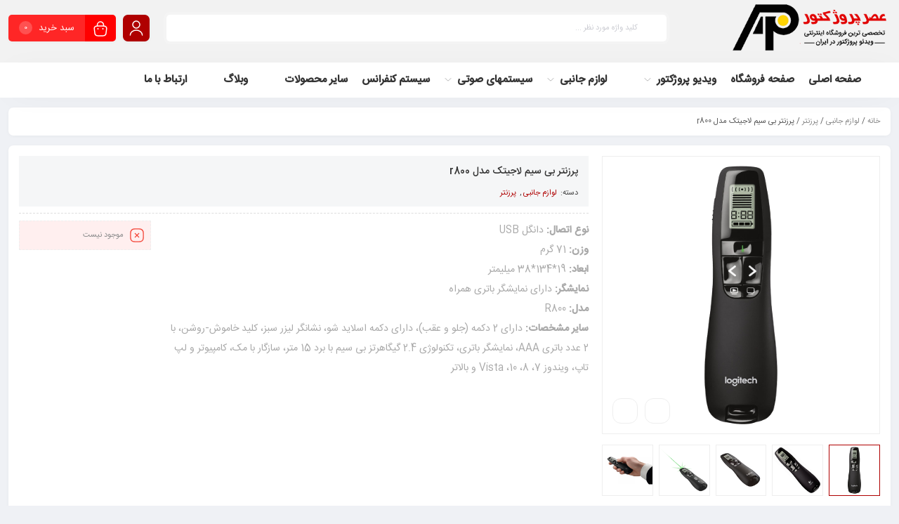

--- FILE ---
content_type: text/html; charset=UTF-8
request_url: https://asrevp.ir/product/logitech-r800/
body_size: 25047
content:
<!DOCTYPE html>
<html dir="rtl" lang="fa-IR" prefix="og: https://ogp.me/ns#">
<head>
	<!--meta tag-->
	<meta charset="UTF-8"/>
	<meta http-equiv="X-UA-Compatible" content="IE=edge">
	<meta name="viewport" content="width=device-width, initial-scale=1, maximum-scale=1, user-scalable=no">
	<link rel="profile" href="http://gmpg.org/xfn/11"/>
	<link rel="pingback" href="https://asrevp.ir/xmlrpc.php"/>

	<script type="application/javascript">var mweb_ajax_url = "https://asrevp.ir/wp-admin/admin-ajax.php"</script><!--[if lt IE 9]><script src="https://html5shim.googlecode.com/svn/trunk/html5.js"></script><![endif]-->
<!-- بهینه‌سازی موتور جستجو توسط Rank Math - https://rankmath.com/ -->
<title>قیمت و خرید پرزنتر بی سیم لاجیتک مدل r800 - عصر پروژکتور</title>
<meta name="description" content="نوع اتصال: دانگل USB وزن: 71 گرم ابعاد: 19*134*38 میلیمتر نمایشگر: دارای نمایشگر باتری همراه مدل: R800 سایر مشخصات: دارای 2 دکمه (جلو و عقب)، دارای دکمه اسلاید شو، نشانگر لیزر سبز، کلید خاموش-روشن، با 2 عدد باتری AAA، نمایشگر باتری، تکنولوژی 2.4 گیگاهرتز بی سیم با برد 15 متر، سازگار با مک، کامپیوتر و لپ تاپ، ویندوز 7، 8، 10، Vista و بالاتر"/>
<meta name="robots" content="follow, index, max-snippet:-1, max-video-preview:-1, max-image-preview:large"/>
<link rel="canonical" href="https://asrevp.ir/product/logitech-r800/" />
<meta property="og:locale" content="fa_IR" />
<meta property="og:type" content="product" />
<meta property="og:title" content="قیمت و خرید پرزنتر بی سیم لاجیتک مدل r800 - عصر پروژکتور" />
<meta property="og:description" content="نوع اتصال: دانگل USB وزن: 71 گرم ابعاد: 19*134*38 میلیمتر نمایشگر: دارای نمایشگر باتری همراه مدل: R800 سایر مشخصات: دارای 2 دکمه (جلو و عقب)، دارای دکمه اسلاید شو، نشانگر لیزر سبز، کلید خاموش-روشن، با 2 عدد باتری AAA، نمایشگر باتری، تکنولوژی 2.4 گیگاهرتز بی سیم با برد 15 متر، سازگار با مک، کامپیوتر و لپ تاپ، ویندوز 7، 8، 10، Vista و بالاتر" />
<meta property="og:url" content="https://asrevp.ir/product/logitech-r800/" />
<meta property="og:site_name" content="خرید ویدئو پروژکتور در تمامی برند ها- عصر پروژکتور" />
<meta property="og:updated_time" content="2023-12-12T17:06:27+03:30" />
<meta property="og:image" content="https://asrevp.ir/wp-content/uploads/2023/12/R800.jpg" />
<meta property="og:image:secure_url" content="https://asrevp.ir/wp-content/uploads/2023/12/R800.jpg" />
<meta property="og:image:width" content="1000" />
<meta property="og:image:height" content="1000" />
<meta property="og:image:alt" content="پرزنتر بی سیم لاجیتک مدل r800" />
<meta property="og:image:type" content="image/jpeg" />
<meta property="product:price:currency" content="IRR" />
<meta name="twitter:card" content="summary_large_image" />
<meta name="twitter:title" content="قیمت و خرید پرزنتر بی سیم لاجیتک مدل r800 - عصر پروژکتور" />
<meta name="twitter:description" content="نوع اتصال: دانگل USB وزن: 71 گرم ابعاد: 19*134*38 میلیمتر نمایشگر: دارای نمایشگر باتری همراه مدل: R800 سایر مشخصات: دارای 2 دکمه (جلو و عقب)، دارای دکمه اسلاید شو، نشانگر لیزر سبز، کلید خاموش-روشن، با 2 عدد باتری AAA، نمایشگر باتری، تکنولوژی 2.4 گیگاهرتز بی سیم با برد 15 متر، سازگار با مک، کامپیوتر و لپ تاپ، ویندوز 7، 8، 10، Vista و بالاتر" />
<meta name="twitter:image" content="https://asrevp.ir/wp-content/uploads/2023/12/R800.jpg" />
<meta name="twitter:label1" content="قیمت" />
<meta name="twitter:data1" content="۰&nbsp;تومان" />
<meta name="twitter:label2" content="دسترسی" />
<meta name="twitter:data2" content="در انبار موجود نمی باشد" />
<script type="application/ld+json" class="rank-math-schema">{"@context":"https://schema.org","@graph":[{"@type":"Organization","@id":"https://asrevp.ir/#organization","name":"\u062e\u0631\u06cc\u062f \u0648\u06cc\u062f\u0626\u0648 \u067e\u0631\u0648\u0698\u06a9\u062a\u0648\u0631 \u062f\u0631 \u0627\u0646\u0648\u0627\u0639 \u0645\u062f\u0644 \u0647\u0627 \u0627\u0632 \u062a\u0645\u0627\u0645 \u0628\u0631\u0646\u062f \u0647\u0627 - \u0639\u0635\u0631 \u067e\u0631\u0648\u0698\u06a9\u062a\u0648\u0631","url":"https://asrevp.ir","logo":{"@type":"ImageObject","@id":"https://asrevp.ir/#logo","url":"https://asrevp.ir/wp-content/uploads/2022/03/logo-ver-05.png","contentUrl":"https://asrevp.ir/wp-content/uploads/2022/03/logo-ver-05.png","caption":"\u062e\u0631\u06cc\u062f \u0648\u06cc\u062f\u0626\u0648 \u067e\u0631\u0648\u0698\u06a9\u062a\u0648\u0631 \u062f\u0631 \u062a\u0645\u0627\u0645\u06cc \u0628\u0631\u0646\u062f \u0647\u0627- \u0639\u0635\u0631 \u067e\u0631\u0648\u0698\u06a9\u062a\u0648\u0631","inLanguage":"fa-IR"}},{"@type":"WebSite","@id":"https://asrevp.ir/#website","url":"https://asrevp.ir","name":"\u062e\u0631\u06cc\u062f \u0648\u06cc\u062f\u0626\u0648 \u067e\u0631\u0648\u0698\u06a9\u062a\u0648\u0631 \u062f\u0631 \u062a\u0645\u0627\u0645\u06cc \u0628\u0631\u0646\u062f \u0647\u0627- \u0639\u0635\u0631 \u067e\u0631\u0648\u0698\u06a9\u062a\u0648\u0631","alternateName":"\u0639\u0635\u0631 \u067e\u0631\u0648\u0698\u06a9\u062a\u0648\u0631","publisher":{"@id":"https://asrevp.ir/#organization"},"inLanguage":"fa-IR"},{"@type":"ImageObject","@id":"https://asrevp.ir/wp-content/uploads/2023/12/R800.jpg","url":"https://asrevp.ir/wp-content/uploads/2023/12/R800.jpg","width":"1000","height":"1000","inLanguage":"fa-IR"},{"@type":"BreadcrumbList","@id":"https://asrevp.ir/product/logitech-r800/#breadcrumb","itemListElement":[{"@type":"ListItem","position":"1","item":{"@id":"https://asrevp.ir","name":"Home"}},{"@type":"ListItem","position":"2","item":{"@id":"https://asrevp.ir/product-category/%d9%84%d9%88%d8%a7%d8%b2%d9%85-%d8%ac%d8%a7%d9%86%d8%a8%db%8c/","name":"\u0644\u0648\u0627\u0632\u0645 \u062c\u0627\u0646\u0628\u06cc"}},{"@type":"ListItem","position":"3","item":{"@id":"https://asrevp.ir/product/logitech-r800/","name":"\u067e\u0631\u0632\u0646\u062a\u0631 \u0628\u06cc \u0633\u06cc\u0645 \u0644\u0627\u062c\u06cc\u062a\u06a9 \u0645\u062f\u0644 r800"}}]},{"@type":"ItemPage","@id":"https://asrevp.ir/product/logitech-r800/#webpage","url":"https://asrevp.ir/product/logitech-r800/","name":"\u0642\u06cc\u0645\u062a \u0648 \u062e\u0631\u06cc\u062f \u067e\u0631\u0632\u0646\u062a\u0631 \u0628\u06cc \u0633\u06cc\u0645 \u0644\u0627\u062c\u06cc\u062a\u06a9 \u0645\u062f\u0644 r800 - \u0639\u0635\u0631 \u067e\u0631\u0648\u0698\u06a9\u062a\u0648\u0631","datePublished":"2023-12-04T16:35:17+03:30","dateModified":"2023-12-12T17:06:27+03:30","isPartOf":{"@id":"https://asrevp.ir/#website"},"primaryImageOfPage":{"@id":"https://asrevp.ir/wp-content/uploads/2023/12/R800.jpg"},"inLanguage":"fa-IR","breadcrumb":{"@id":"https://asrevp.ir/product/logitech-r800/#breadcrumb"}},{"@type":"Product","name":"\u0642\u06cc\u0645\u062a \u0648 \u062e\u0631\u06cc\u062f \u067e\u0631\u0632\u0646\u062a\u0631 \u0628\u06cc \u0633\u06cc\u0645 \u0644\u0627\u062c\u06cc\u062a\u06a9 \u0645\u062f\u0644 r800 - \u0639\u0635\u0631 \u067e\u0631\u0648\u0698\u06a9\u062a\u0648\u0631","description":"\u0642\u06cc\u0645\u062a \u0648 \u062e\u0631\u06cc\u062f \u067e\u0631\u0632\u0646\u062a\u0631 \u0628\u06cc \u0633\u06cc\u0645 \u0644\u0627\u062c\u06cc\u062a\u06a9 \u0645\u062f\u0644 r800 \u062f\u0631 \u062a\u0627\u0631\u06cc\u062e \u06f1\u06f0 \u0628\u0647\u0645\u0646 \u06f1\u06f4\u06f0\u06f4 \u0647\u0645\u0631\u0627\u0647 \u0628\u0627 \u0627\u0631\u0633\u0627\u0644 \u0631\u0627\u06cc\u06af\u0627\u0646 \u0628\u0647 \u0633\u0631\u0627\u0633\u0631 \u0627\u06cc\u0631\u0627\u0646 \u0648 \u067e\u0631\u062f\u0627\u062e\u062a \u062f\u0631 \u0645\u062d\u0644\u060c \u0647\u0645\u0631\u0627\u0647 \u0628\u0627 \u06af\u0627\u0631\u0627\u0646\u062a\u06cc \u0627\u0648\u0631\u062c\u06cc\u0646\u0627\u0644","category":"\u0644\u0648\u0627\u0632\u0645 \u062c\u0627\u0646\u0628\u06cc","mainEntityOfPage":{"@id":"https://asrevp.ir/product/logitech-r800/#webpage"},"image":[{"@type":"ImageObject","url":"https://asrevp.ir/wp-content/uploads/2023/12/R800.jpg","height":"1000","width":"1000"},{"@type":"ImageObject","url":"https://asrevp.ir/wp-content/uploads/2023/12/R800-gallery.jpg","height":"1000","width":"1000"},{"@type":"ImageObject","url":"https://asrevp.ir/wp-content/uploads/2023/12/R800-gallery2.jpg","height":"1000","width":"1000"},{"@type":"ImageObject","url":"https://asrevp.ir/wp-content/uploads/2023/12/R800-gallery3-1.jpg","height":"1000","width":"1000"},{"@type":"ImageObject","url":"https://asrevp.ir/wp-content/uploads/2023/12/R800-gallery4.jpg","height":"1000","width":"1000"}],"additionalProperty":[{"@type":"PropertyValue","name":"pa_product-status"}],"@id":"https://asrevp.ir/product/logitech-r800/#richSnippet"}]}</script>
<!-- /افزونه سئو ورپرس Rank Math -->

<link rel="alternate" type="application/rss+xml" title="فروشگاه اینترنتی عصر پروژکتور &raquo; خوراک" href="https://asrevp.ir/feed/" />
<link rel="alternate" type="application/rss+xml" title="فروشگاه اینترنتی عصر پروژکتور &raquo; خوراک دیدگاه‌ها" href="https://asrevp.ir/comments/feed/" />
<link rel="alternate" type="application/rss+xml" title="فروشگاه اینترنتی عصر پروژکتور &raquo; پرزنتر بی سیم لاجیتک مدل r800 خوراک دیدگاه‌ها" href="https://asrevp.ir/product/logitech-r800/feed/" />
<link rel="icon" type="image/png" href="https://asrevp.ir/wp-content/uploads/2025/03/png.png" /><link rel="apple-touch-icon" href="https://asrevp.ir/wp-content/uploads/2025/03/png.png" /><meta name="msapplication-TileColor" content="#ffffff"><meta name="msapplication-TileImage" content="https://asrevp.ir/wp-content/uploads/2025/03/png.png" /><link rel="alternate" title="oEmbed (JSON)" type="application/json+oembed" href="https://asrevp.ir/wp-json/oembed/1.0/embed?url=https%3A%2F%2Fasrevp.ir%2Fproduct%2Flogitech-r800%2F" />
<link rel="alternate" title="oEmbed (XML)" type="text/xml+oembed" href="https://asrevp.ir/wp-json/oembed/1.0/embed?url=https%3A%2F%2Fasrevp.ir%2Fproduct%2Flogitech-r800%2F&#038;format=xml" />
<style id='wp-img-auto-sizes-contain-inline-css' type='text/css'>
img:is([sizes=auto i],[sizes^="auto," i]){contain-intrinsic-size:3000px 1500px}
/*# sourceURL=wp-img-auto-sizes-contain-inline-css */
</style>
<style id='wp-emoji-styles-inline-css' type='text/css'>

	img.wp-smiley, img.emoji {
		display: inline !important;
		border: none !important;
		box-shadow: none !important;
		height: 1em !important;
		width: 1em !important;
		margin: 0 0.07em !important;
		vertical-align: -0.1em !important;
		background: none !important;
		padding: 0 !important;
	}
/*# sourceURL=wp-emoji-styles-inline-css */
</style>
<link rel='stylesheet' id='wp-block-library-rtl-css' href='https://asrevp.ir/wp-includes/css/dist/block-library/style-rtl.min.css?ver=6.9' type='text/css' media='all' />
<style id='classic-theme-styles-inline-css' type='text/css'>
/*! This file is auto-generated */
.wp-block-button__link{color:#fff;background-color:#32373c;border-radius:9999px;box-shadow:none;text-decoration:none;padding:calc(.667em + 2px) calc(1.333em + 2px);font-size:1.125em}.wp-block-file__button{background:#32373c;color:#fff;text-decoration:none}
/*# sourceURL=/wp-includes/css/classic-themes.min.css */
</style>
<link rel='stylesheet' id='ion.range-slider-css' href='https://asrevp.ir/wp-content/plugins/yith-woocommerce-ajax-product-filter-premium/assets/css/ion.range-slider.css?ver=2.3.1' type='text/css' media='all' />
<link rel='stylesheet' id='yith-wcan-shortcodes-css' href='https://asrevp.ir/wp-content/plugins/yith-woocommerce-ajax-product-filter-premium/assets/css/shortcodes.css?ver=4.4.0' type='text/css' media='all' />
<style id='yith-wcan-shortcodes-inline-css' type='text/css'>
:root{
	--yith-wcan-filters_colors_titles: #333333;
	--yith-wcan-filters_colors_background: #FFFFFF;
	--yith-wcan-filters_colors_accent: #A7144C;
	--yith-wcan-filters_colors_accent_r: 167;
	--yith-wcan-filters_colors_accent_g: 20;
	--yith-wcan-filters_colors_accent_b: 76;
	--yith-wcan-color_swatches_border_radius: 100%;
	--yith-wcan-color_swatches_size: 30px;
	--yith-wcan-labels_style_background: #FFFFFF;
	--yith-wcan-labels_style_background_hover: #A7144C;
	--yith-wcan-labels_style_background_active: #A7144C;
	--yith-wcan-labels_style_text: #434343;
	--yith-wcan-labels_style_text_hover: #FFFFFF;
	--yith-wcan-labels_style_text_active: #FFFFFF;
	--yith-wcan-anchors_style_text: #434343;
	--yith-wcan-anchors_style_text_hover: #A7144C;
	--yith-wcan-anchors_style_text_active: #A7144C;
}
/*# sourceURL=yith-wcan-shortcodes-inline-css */
</style>
<style id='global-styles-inline-css' type='text/css'>
:root{--wp--preset--aspect-ratio--square: 1;--wp--preset--aspect-ratio--4-3: 4/3;--wp--preset--aspect-ratio--3-4: 3/4;--wp--preset--aspect-ratio--3-2: 3/2;--wp--preset--aspect-ratio--2-3: 2/3;--wp--preset--aspect-ratio--16-9: 16/9;--wp--preset--aspect-ratio--9-16: 9/16;--wp--preset--color--black: #000000;--wp--preset--color--cyan-bluish-gray: #abb8c3;--wp--preset--color--white: #ffffff;--wp--preset--color--pale-pink: #f78da7;--wp--preset--color--vivid-red: #cf2e2e;--wp--preset--color--luminous-vivid-orange: #ff6900;--wp--preset--color--luminous-vivid-amber: #fcb900;--wp--preset--color--light-green-cyan: #7bdcb5;--wp--preset--color--vivid-green-cyan: #00d084;--wp--preset--color--pale-cyan-blue: #8ed1fc;--wp--preset--color--vivid-cyan-blue: #0693e3;--wp--preset--color--vivid-purple: #9b51e0;--wp--preset--gradient--vivid-cyan-blue-to-vivid-purple: linear-gradient(135deg,rgb(6,147,227) 0%,rgb(155,81,224) 100%);--wp--preset--gradient--light-green-cyan-to-vivid-green-cyan: linear-gradient(135deg,rgb(122,220,180) 0%,rgb(0,208,130) 100%);--wp--preset--gradient--luminous-vivid-amber-to-luminous-vivid-orange: linear-gradient(135deg,rgb(252,185,0) 0%,rgb(255,105,0) 100%);--wp--preset--gradient--luminous-vivid-orange-to-vivid-red: linear-gradient(135deg,rgb(255,105,0) 0%,rgb(207,46,46) 100%);--wp--preset--gradient--very-light-gray-to-cyan-bluish-gray: linear-gradient(135deg,rgb(238,238,238) 0%,rgb(169,184,195) 100%);--wp--preset--gradient--cool-to-warm-spectrum: linear-gradient(135deg,rgb(74,234,220) 0%,rgb(151,120,209) 20%,rgb(207,42,186) 40%,rgb(238,44,130) 60%,rgb(251,105,98) 80%,rgb(254,248,76) 100%);--wp--preset--gradient--blush-light-purple: linear-gradient(135deg,rgb(255,206,236) 0%,rgb(152,150,240) 100%);--wp--preset--gradient--blush-bordeaux: linear-gradient(135deg,rgb(254,205,165) 0%,rgb(254,45,45) 50%,rgb(107,0,62) 100%);--wp--preset--gradient--luminous-dusk: linear-gradient(135deg,rgb(255,203,112) 0%,rgb(199,81,192) 50%,rgb(65,88,208) 100%);--wp--preset--gradient--pale-ocean: linear-gradient(135deg,rgb(255,245,203) 0%,rgb(182,227,212) 50%,rgb(51,167,181) 100%);--wp--preset--gradient--electric-grass: linear-gradient(135deg,rgb(202,248,128) 0%,rgb(113,206,126) 100%);--wp--preset--gradient--midnight: linear-gradient(135deg,rgb(2,3,129) 0%,rgb(40,116,252) 100%);--wp--preset--font-size--small: 13px;--wp--preset--font-size--medium: 20px;--wp--preset--font-size--large: 36px;--wp--preset--font-size--x-large: 42px;--wp--preset--spacing--20: 0.44rem;--wp--preset--spacing--30: 0.67rem;--wp--preset--spacing--40: 1rem;--wp--preset--spacing--50: 1.5rem;--wp--preset--spacing--60: 2.25rem;--wp--preset--spacing--70: 3.38rem;--wp--preset--spacing--80: 5.06rem;--wp--preset--shadow--natural: 6px 6px 9px rgba(0, 0, 0, 0.2);--wp--preset--shadow--deep: 12px 12px 50px rgba(0, 0, 0, 0.4);--wp--preset--shadow--sharp: 6px 6px 0px rgba(0, 0, 0, 0.2);--wp--preset--shadow--outlined: 6px 6px 0px -3px rgb(255, 255, 255), 6px 6px rgb(0, 0, 0);--wp--preset--shadow--crisp: 6px 6px 0px rgb(0, 0, 0);}:where(.is-layout-flex){gap: 0.5em;}:where(.is-layout-grid){gap: 0.5em;}body .is-layout-flex{display: flex;}.is-layout-flex{flex-wrap: wrap;align-items: center;}.is-layout-flex > :is(*, div){margin: 0;}body .is-layout-grid{display: grid;}.is-layout-grid > :is(*, div){margin: 0;}:where(.wp-block-columns.is-layout-flex){gap: 2em;}:where(.wp-block-columns.is-layout-grid){gap: 2em;}:where(.wp-block-post-template.is-layout-flex){gap: 1.25em;}:where(.wp-block-post-template.is-layout-grid){gap: 1.25em;}.has-black-color{color: var(--wp--preset--color--black) !important;}.has-cyan-bluish-gray-color{color: var(--wp--preset--color--cyan-bluish-gray) !important;}.has-white-color{color: var(--wp--preset--color--white) !important;}.has-pale-pink-color{color: var(--wp--preset--color--pale-pink) !important;}.has-vivid-red-color{color: var(--wp--preset--color--vivid-red) !important;}.has-luminous-vivid-orange-color{color: var(--wp--preset--color--luminous-vivid-orange) !important;}.has-luminous-vivid-amber-color{color: var(--wp--preset--color--luminous-vivid-amber) !important;}.has-light-green-cyan-color{color: var(--wp--preset--color--light-green-cyan) !important;}.has-vivid-green-cyan-color{color: var(--wp--preset--color--vivid-green-cyan) !important;}.has-pale-cyan-blue-color{color: var(--wp--preset--color--pale-cyan-blue) !important;}.has-vivid-cyan-blue-color{color: var(--wp--preset--color--vivid-cyan-blue) !important;}.has-vivid-purple-color{color: var(--wp--preset--color--vivid-purple) !important;}.has-black-background-color{background-color: var(--wp--preset--color--black) !important;}.has-cyan-bluish-gray-background-color{background-color: var(--wp--preset--color--cyan-bluish-gray) !important;}.has-white-background-color{background-color: var(--wp--preset--color--white) !important;}.has-pale-pink-background-color{background-color: var(--wp--preset--color--pale-pink) !important;}.has-vivid-red-background-color{background-color: var(--wp--preset--color--vivid-red) !important;}.has-luminous-vivid-orange-background-color{background-color: var(--wp--preset--color--luminous-vivid-orange) !important;}.has-luminous-vivid-amber-background-color{background-color: var(--wp--preset--color--luminous-vivid-amber) !important;}.has-light-green-cyan-background-color{background-color: var(--wp--preset--color--light-green-cyan) !important;}.has-vivid-green-cyan-background-color{background-color: var(--wp--preset--color--vivid-green-cyan) !important;}.has-pale-cyan-blue-background-color{background-color: var(--wp--preset--color--pale-cyan-blue) !important;}.has-vivid-cyan-blue-background-color{background-color: var(--wp--preset--color--vivid-cyan-blue) !important;}.has-vivid-purple-background-color{background-color: var(--wp--preset--color--vivid-purple) !important;}.has-black-border-color{border-color: var(--wp--preset--color--black) !important;}.has-cyan-bluish-gray-border-color{border-color: var(--wp--preset--color--cyan-bluish-gray) !important;}.has-white-border-color{border-color: var(--wp--preset--color--white) !important;}.has-pale-pink-border-color{border-color: var(--wp--preset--color--pale-pink) !important;}.has-vivid-red-border-color{border-color: var(--wp--preset--color--vivid-red) !important;}.has-luminous-vivid-orange-border-color{border-color: var(--wp--preset--color--luminous-vivid-orange) !important;}.has-luminous-vivid-amber-border-color{border-color: var(--wp--preset--color--luminous-vivid-amber) !important;}.has-light-green-cyan-border-color{border-color: var(--wp--preset--color--light-green-cyan) !important;}.has-vivid-green-cyan-border-color{border-color: var(--wp--preset--color--vivid-green-cyan) !important;}.has-pale-cyan-blue-border-color{border-color: var(--wp--preset--color--pale-cyan-blue) !important;}.has-vivid-cyan-blue-border-color{border-color: var(--wp--preset--color--vivid-cyan-blue) !important;}.has-vivid-purple-border-color{border-color: var(--wp--preset--color--vivid-purple) !important;}.has-vivid-cyan-blue-to-vivid-purple-gradient-background{background: var(--wp--preset--gradient--vivid-cyan-blue-to-vivid-purple) !important;}.has-light-green-cyan-to-vivid-green-cyan-gradient-background{background: var(--wp--preset--gradient--light-green-cyan-to-vivid-green-cyan) !important;}.has-luminous-vivid-amber-to-luminous-vivid-orange-gradient-background{background: var(--wp--preset--gradient--luminous-vivid-amber-to-luminous-vivid-orange) !important;}.has-luminous-vivid-orange-to-vivid-red-gradient-background{background: var(--wp--preset--gradient--luminous-vivid-orange-to-vivid-red) !important;}.has-very-light-gray-to-cyan-bluish-gray-gradient-background{background: var(--wp--preset--gradient--very-light-gray-to-cyan-bluish-gray) !important;}.has-cool-to-warm-spectrum-gradient-background{background: var(--wp--preset--gradient--cool-to-warm-spectrum) !important;}.has-blush-light-purple-gradient-background{background: var(--wp--preset--gradient--blush-light-purple) !important;}.has-blush-bordeaux-gradient-background{background: var(--wp--preset--gradient--blush-bordeaux) !important;}.has-luminous-dusk-gradient-background{background: var(--wp--preset--gradient--luminous-dusk) !important;}.has-pale-ocean-gradient-background{background: var(--wp--preset--gradient--pale-ocean) !important;}.has-electric-grass-gradient-background{background: var(--wp--preset--gradient--electric-grass) !important;}.has-midnight-gradient-background{background: var(--wp--preset--gradient--midnight) !important;}.has-small-font-size{font-size: var(--wp--preset--font-size--small) !important;}.has-medium-font-size{font-size: var(--wp--preset--font-size--medium) !important;}.has-large-font-size{font-size: var(--wp--preset--font-size--large) !important;}.has-x-large-font-size{font-size: var(--wp--preset--font-size--x-large) !important;}
:where(.wp-block-post-template.is-layout-flex){gap: 1.25em;}:where(.wp-block-post-template.is-layout-grid){gap: 1.25em;}
:where(.wp-block-term-template.is-layout-flex){gap: 1.25em;}:where(.wp-block-term-template.is-layout-grid){gap: 1.25em;}
:where(.wp-block-columns.is-layout-flex){gap: 2em;}:where(.wp-block-columns.is-layout-grid){gap: 2em;}
:root :where(.wp-block-pullquote){font-size: 1.5em;line-height: 1.6;}
/*# sourceURL=global-styles-inline-css */
</style>
<link rel='stylesheet' id='contact-form-7-css' href='https://asrevp.ir/wp-content/plugins/contact-form-7/includes/css/styles.css?ver=6.1.4' type='text/css' media='all' />
<link rel='stylesheet' id='contact-form-7-rtl-css' href='https://asrevp.ir/wp-content/plugins/contact-form-7/includes/css/styles-rtl.css?ver=6.1.4' type='text/css' media='all' />
<style id='woocommerce-inline-inline-css' type='text/css'>
.woocommerce form .form-row .required { visibility: visible; }
/*# sourceURL=woocommerce-inline-inline-css */
</style>
<link rel='stylesheet' id='redux-extendify-styles-css' href='https://asrevp.ir/wp-content/themes/mweb-digiland-pro/includes/framework/redux-core/assets/css/extendify-utilities.css?ver=4.4.9' type='text/css' media='all' />
<link rel='stylesheet' id='plugins-theme-css' href='https://asrevp.ir/wp-content/themes/mweb-digiland-pro/assets/css/plugins-theme.css?ver=14.0' type='text/css' media='all' />
<link rel='stylesheet' id='woocommerce-css' href='https://asrevp.ir/wp-content/themes/mweb-digiland-pro/assets/css/woocommerce.css?ver=14.0' type='text/css' media='all' />
<link rel='stylesheet' id='mweb-style-css' href='https://asrevp.ir/wp-content/themes/mweb-digiland-pro/style.css?ver=14.0' type='text/css' media='all' />
<style id='mweb-style-inline-css' type='text/css'>
@font-face{font-family:"IRANSansnum";font-style:normal;font-weight:500;font-display:block;src:url("https://asrevp.ir/wp-content/themes/mweb-digiland-pro/assets/fonts/IRANSans-medium-fanum.eot");src:url("https://asrevp.ir/wp-content/themes/mweb-digiland-pro/assets/fonts/IRANSans-medium-fanum.eot?#iefix") format("embedded-opentype"), url("https://asrevp.ir/wp-content/themes/mweb-digiland-pro/assets/fonts/IRANSans-medium-fanum.woff") format("woff"), url("https://asrevp.ir/wp-content/themes/mweb-digiland-pro/assets/fonts/IRANSans-medium-fanum.ttf") format("truetype")}@font-face{font-family:"IRANSansnum";font-style:normal;font-weight:normal;font-display:block;src:url("https://asrevp.ir/wp-content/themes/mweb-digiland-pro/assets/fonts/IRANSans-fanum.eot");src:url("https://asrevp.ir/wp-content/themes/mweb-digiland-pro/assets/fonts/IRANSans-fanum.eot?#iefix") format("embedded-opentype"), url("https://asrevp.ir/wp-content/themes/mweb-digiland-pro/assets/fonts/IRANSans-fanum.woff") format("woff"), url("https://asrevp.ir/wp-content/themes/mweb-digiland-pro/assets/fonts/IRANSans-fanum.ttf") format("truetype")}@media (min-width:1200px){.container{max-width:2000px}header .my_sticky #navigation{max-width:2000px}}:root{--maincolor:#AF0000;--secoundcolor:#0ACE00;--headcolor:#F2F2F2;--footcolor:#3A3A3A;--headcartcolor:#FF0000;--offbgcolor:#FF4242;--mainfont:IRANSansnum;--mainfontnum:IRANSansnum;--borderradius:7px;--featured:0}.header_offer{font-size:12px;text-align:center}.single_product_head{padding:0px 15px 10px;background-color:#f5f6f7}.woocommerce .entry-summary .product_meta{padding:0}.elm_c_wrap{left:auto !important;right:25px}.elm_c_btn.btn_c_all{background-color:#FC0111}.mweb-main-menu ul>li.level-0>a{font-size:15px;font-weight:700;color:#333}.mweb-main-menu ul>li.level-0{line-height:49px}.entry-content>p, .entry_content_inner>p{font-size:12px;line-height:12px}.entry-content>h2, .entry_content_inner>h2{font-size:;font-weight:;color:;line-height:}.entry-content>h3, .entry_content_inner>h3{font-size:;font-weight:;color:;line-height:}.widget_title:after,.widget_title:before{height:2px;position:absolute;bottom:-2px;z-index:1;content:""}.widget_title:before{width:32px;background-color:#dcdcdc;right:18px}.widget_title:after{width:13px;background-color:var(--maincolor);right:0}.entry_content_inner.active, .entry_readmore.fullheight{max-height:30000px;margin-bottom:15px}
/*# sourceURL=mweb-style-inline-css */
</style>
<link rel='stylesheet' id='jquery-uicss-css' href='https://asrevp.ir/wp-content/themes/mweb-digiland-pro/assets/css/jquery-ui.css?ver=1.12.1' type='text/css' media='all' />
<script type="text/javascript" src="https://asrevp.ir/wp-includes/js/jquery/jquery.min.js?ver=3.7.1" id="jquery-core-js"></script>
<script type="text/javascript" src="https://asrevp.ir/wp-includes/js/jquery/jquery-migrate.min.js?ver=3.4.1" id="jquery-migrate-js"></script>
<script type="text/javascript" src="https://asrevp.ir/wp-content/plugins/woocommerce/assets/js/jquery-blockui/jquery.blockUI.min.js?ver=2.7.0-wc.10.4.3" id="wc-jquery-blockui-js" defer="defer" data-wp-strategy="defer"></script>
<script type="text/javascript" id="wc-add-to-cart-js-extra">
/* <![CDATA[ */
var wc_add_to_cart_params = {"ajax_url":"/wp-admin/admin-ajax.php","wc_ajax_url":"/?wc-ajax=%%endpoint%%","i18n_view_cart":"\u0645\u0634\u0627\u0647\u062f\u0647 \u0633\u0628\u062f \u062e\u0631\u06cc\u062f","cart_url":"https://asrevp.ir/cart/","is_cart":"","cart_redirect_after_add":"no"};
//# sourceURL=wc-add-to-cart-js-extra
/* ]]> */
</script>
<script type="text/javascript" src="https://asrevp.ir/wp-content/plugins/woocommerce/assets/js/frontend/add-to-cart.min.js?ver=10.4.3" id="wc-add-to-cart-js" defer="defer" data-wp-strategy="defer"></script>
<script type="text/javascript" id="wc-single-product-js-extra">
/* <![CDATA[ */
var wc_single_product_params = {"i18n_required_rating_text":"\u062e\u0648\u0627\u0647\u0634\u0645\u0646\u062f\u06cc\u0645 \u06cc\u06a9 \u0631\u062a\u0628\u0647 \u0631\u0627 \u0627\u0646\u062a\u062e\u0627\u0628 \u06a9\u0646\u06cc\u062f","i18n_rating_options":["1 of 5 stars","2 of 5 stars","3 of 5 stars","4 of 5 stars","5 of 5 stars"],"i18n_product_gallery_trigger_text":"\u0645\u0634\u0627\u0647\u062f\u0647 \u06af\u0627\u0644\u0631\u06cc \u062a\u0635\u0627\u0648\u06cc\u0631 \u062f\u0631 \u062d\u0627\u0644\u062a \u062a\u0645\u0627\u0645 \u0635\u0641\u062d\u0647","review_rating_required":"yes","flexslider":{"rtl":true,"animation":"slide","smoothHeight":true,"directionNav":false,"controlNav":"thumbnails","slideshow":false,"animationSpeed":500,"animationLoop":false,"allowOneSlide":false},"zoom_enabled":"","zoom_options":[],"photoswipe_enabled":"","photoswipe_options":{"shareEl":false,"closeOnScroll":false,"history":false,"hideAnimationDuration":0,"showAnimationDuration":0},"flexslider_enabled":""};
//# sourceURL=wc-single-product-js-extra
/* ]]> */
</script>
<script type="text/javascript" src="https://asrevp.ir/wp-content/plugins/woocommerce/assets/js/frontend/single-product.min.js?ver=10.4.3" id="wc-single-product-js" defer="defer" data-wp-strategy="defer"></script>
<script type="text/javascript" src="https://asrevp.ir/wp-content/plugins/woocommerce/assets/js/js-cookie/js.cookie.min.js?ver=2.1.4-wc.10.4.3" id="wc-js-cookie-js" defer="defer" data-wp-strategy="defer"></script>
<script type="text/javascript" id="woocommerce-js-extra">
/* <![CDATA[ */
var woocommerce_params = {"ajax_url":"/wp-admin/admin-ajax.php","wc_ajax_url":"/?wc-ajax=%%endpoint%%","i18n_password_show":"\u0646\u0645\u0627\u06cc\u0634 \u0631\u0645\u0632\u0639\u0628\u0648\u0631","i18n_password_hide":"Hide password"};
//# sourceURL=woocommerce-js-extra
/* ]]> */
</script>
<script type="text/javascript" src="https://asrevp.ir/wp-content/plugins/woocommerce/assets/js/frontend/woocommerce.min.js?ver=10.4.3" id="woocommerce-js" defer="defer" data-wp-strategy="defer"></script>
<link rel="https://api.w.org/" href="https://asrevp.ir/wp-json/" /><link rel="alternate" title="JSON" type="application/json" href="https://asrevp.ir/wp-json/wp/v2/product/6790" /><link rel="EditURI" type="application/rsd+xml" title="RSD" href="https://asrevp.ir/xmlrpc.php?rsd" />
<meta name="generator" content="WordPress 6.9" />
<meta name="generator" content="WooCommerce 10.4.3" />
<link rel='shortlink' href='https://asrevp.ir/?p=6790' />
<style>mark.order-date,time{unicode-bidi:embed!important}</style>            <script>
                !function (t, e, n) {
                    const d = new Date();
                    d.setTime(d.getTime() + (4 * 24 * 60 * 60 * 1000));
                    let expires = "expires=" + d.toUTCString();
                    t.yektanetAnalyticsObject = n
                    t[n] = t[n] || function () {
                        t[n].q.push(arguments)
                    }
                    t[n].q = t[n].q || [];
                    var a = new Date
                    var app_id = '0eE7nNbi';
                    r = a.getFullYear().toString() + "0" + a.getMonth() + "0" + a.getDate() + "0" + a.getHours()
                    c = e.getElementsByTagName("script")[0]
                    s = e.createElement("script");
                    s.id = "ua-script-" + app_id;
                    s.dataset.analyticsobject = n;
                    s.async = 1;
                    s.type = "text/javascript";
                    s.src = "https://cdn.yektanet.com/rg_woebegone/scripts_v4/" + app_id + "/complete.js?v=" + r
                    c.parentNode.insertBefore(s, c)
                }(window, document, "yektanet");
            </script>
            <meta name="generator" content="Redux 4.4.9" />	<noscript><style>.woocommerce-product-gallery{ opacity: 1 !important; }</style></noscript>
	<style>.wc_payment_method[class*="payment_method_pa_"] label img,.wc_payment_method[class*="payment_method_payzito"] label img{max-height: 40px !important;}</style>
			<style>
				.e-con.e-parent:nth-of-type(n+4):not(.e-lazyloaded):not(.e-no-lazyload),
				.e-con.e-parent:nth-of-type(n+4):not(.e-lazyloaded):not(.e-no-lazyload) * {
					background-image: none !important;
				}
				@media screen and (max-height: 1024px) {
					.e-con.e-parent:nth-of-type(n+3):not(.e-lazyloaded):not(.e-no-lazyload),
					.e-con.e-parent:nth-of-type(n+3):not(.e-lazyloaded):not(.e-no-lazyload) * {
						background-image: none !important;
					}
				}
				@media screen and (max-height: 640px) {
					.e-con.e-parent:nth-of-type(n+2):not(.e-lazyloaded):not(.e-no-lazyload),
					.e-con.e-parent:nth-of-type(n+2):not(.e-lazyloaded):not(.e-no-lazyload) * {
						background-image: none !important;
					}
				}
			</style>
			<link rel="icon" href="https://asrevp.ir/wp-content/uploads/2024/11/cropped-Untitled-1-32x32.png" sizes="32x32" />
<link rel="icon" href="https://asrevp.ir/wp-content/uploads/2024/11/cropped-Untitled-1-192x192.png" sizes="192x192" />
<link rel="apple-touch-icon" href="https://asrevp.ir/wp-content/uploads/2024/11/cropped-Untitled-1-180x180.png" />
<meta name="msapplication-TileImage" content="https://asrevp.ir/wp-content/uploads/2024/11/cropped-Untitled-1-270x270.png" />
		<style type="text/css" id="wp-custom-css">
			body { font-size: 88%; }

 		</style>
		
</head>
<body class="rtl wp-singular product-template-default single single-product postid-6790 wp-embed-responsive wp-theme-mweb-digiland-pro theme-mweb-digiland-pro woocommerce woocommerce-page woocommerce-no-js yith-wcan-pro mweb-body labelstyle_three style_tabs_default elementor-default elementor-kit-2063" itemscope  itemtype="https://schema.org/WebPage" >
			<div class="togglesidebar cart_sidebar">
	<div class="cart_sidebar_wrap">
		<div class="cart_sidebar_head">
			<div class="cart_sidebar_close close_sidebar" data-class="open_cart_sidebar"><svg class="pack-theme" viewBox="0 0 24 24"><use xlink:href="https://asrevp.ir/wp-content/themes/mweb-digiland-pro/assets/images/icons.svg#close-square"></use></svg></div>
			<strong>سبد خرید</strong>
			<div class="cart_count">0</div>
		</div>
		<div class="widget_shopping_cart_content">
			<form id="mweb-mini-cart-form" action="https://asrevp.ir/cart/" method="post">
    <input type="hidden" id="_wpnonce" name="_wpnonce" value="b00a851b1a" /><input type="hidden" name="_wp_http_referer" value="/product/logitech-r800/" /></form>

	<p class="woocommerce-mini-cart__empty-message"><svg class="pack-theme" viewBox="0 0 24 24"><use xlink:href="https://asrevp.ir/wp-content/themes/mweb-digiland-pro/assets/images/icons.svg#bag-2"></use></svg>سبد خرید شما خالی است.</p>


		</div>
	</div>
</div>
<div class="elm_form_w account_action">
<div class="title">حساب کاربری</div>
	<div class="login_wrap">
	<form id="mweb_login" action="#0" method="post">
				<p class="form-row-wide row-username1">
			<svg class="pack-theme" viewBox="0 0 24 24"><use xlink:href="https://asrevp.ir/wp-content/themes/mweb-digiland-pro/assets/images/icons.svg#user"></use></svg>
			<span class="username"><input id="signin_email" name="signin_email" type="text" placeholder="نام کاربری یا شماره موبایل" required></span>
		</p>
		<p class="form-row-wide row-password1">
			<svg class="pack-theme" viewBox="0 0 24 24"><use xlink:href="https://asrevp.ir/wp-content/themes/mweb-digiland-pro/assets/images/icons.svg#password-check"></use></svg>
			<span class="password"><input id="signin_password" name="signin_password" type="password" placeholder="گذرواژه" required></span>
		</p>
						<div class="flex_row flex_space-between margin_10">
		<label class="label_remember_me"><input type="checkbox" id="remember-me" name="remember-me"><span class="remember_me">مرا به خاطر بسپار</span></label>
				</div>
		<p id="message"></p>
		<input type="hidden" name="action" value="ajax_login" />
		<input type="hidden" name="type" value="default" />
					<div class="flex_row">
			<input type="submit" value="ورود به حساب کاربری">
			<a class="lost" href="https://asrevp.ir/my-account/lost-password/">فراموشی گذرواژه؟</a>
			</div>
					</form>
	<span class="seprator"><i>یا</i></span>

	<div class="create_account"><span class="button"><svg class="pack-theme" viewBox="0 0 24 24"><use xlink:href="https://asrevp.ir/wp-content/themes/mweb-digiland-pro/assets/images/icons.svg#profile-add"></use></svg> ساخت حساب کاربری</span></div>
</div>
<div class="register_wrap">
<i class="close_modal"><svg class="pack-theme" viewBox="0 0 24 24"><use xlink:href="https://asrevp.ir/wp-content/themes/mweb-digiland-pro/assets/images/icons.svg#close-square"></use></svg></i>

	<form id="mweb_register" action="#0" method="post">
			
		<p class="form-row-wide row-mobile">
			<span class="woocommerce-input-wrapper mobile"><svg class="pack-theme" viewBox="0 0 24 24"><use xlink:href="https://asrevp.ir/wp-content/themes/mweb-digiland-pro/assets/images/icons.svg#mobile"></use></svg><input type="text" name="phone_number" placeholder="شماره موبایل - - - - - - - - - 09" value="" maxlength="11" required=""></span>
		</p>
		
					<span class="form-row-wide mail">
				<svg class="pack-theme" viewBox="0 0 24 24"><use xlink:href="https://asrevp.ir/wp-content/themes/mweb-digiland-pro/assets/images/icons.svg#sms"></use></svg>
				<input type="email" name="signup_email" id="signup_email" value="" placeholder="پست الکترونیک" required="">
			</span>

			<span class="form-row-wide password">
				<svg class="pack-theme" viewBox="0 0 24 24"><use xlink:href="https://asrevp.ir/wp-content/themes/mweb-digiland-pro/assets/images/icons.svg#password-check"></use></svg>
				<input type="password" name="signup_pass" id="signup_pass" value="" placeholder="گذرواژه" required="">
				<p class="help-block">حداقل 8 کاراکتر</p>
			</span>
								
		<p id="message"></p>
		<input type="hidden" name="type" value="default" />
		<input type="hidden" name="action" value="ajax_register" />
		<div class="flex_row">
			<input type="submit" class="wp_register_btn" value="عضویت">
					</div>
			</form>

</div>
</div>
		<header  role="banner"  itemscope  itemtype="https://schema.org/WPHeader"  class="head_3"> 
    <div class="full_header_wrap">
		<div class="container">
			<div class="row">
				<div class="col-5 col-sm-4 col-md-3">
					<div class="logo"  itemscope  itemtype="https://schema.org/Organization" >
<a href="https://asrevp.ir/"  title="فروشگاه اینترنتی عصر پروژکتور">
		        <img src="https://asrevp.ir/wp-content/uploads/2025/03/logo-ver-06-1.png" alt="فروشگاه اینترنتی عصر پروژکتور" >
        </a>	
<meta itemprop="name" content="فروشگاه اینترنتی عصر پروژکتور">
</div>
				</div>
				<div class="col-7 col-sm-8 col-md-9">
										<div class="top_icons shop_cart fullwidth_shop_cart get_sidebar" data-class="open_cart_sidebar"> <a href="https://asrevp.ir/cart/" title="مشاهده سبد خرید"> <div class="top_cart_title" >سبد خرید <span class="shop-badge">0 </span></div><span class="cart_icon"><svg class="pack-theme" viewBox="0 0 24 24"><use xlink:href="https://asrevp.ir/wp-content/themes/mweb-digiland-pro/assets/images/icons.svg#bag-2"></use></svg></span></a>
											</div>
																<a class="top_icons user_login login_btn hide_mobile" href="https://asrevp.ir/my-account/"><span><svg class="pack-theme" viewBox="0 0 24 24"><use xlink:href="https://asrevp.ir/wp-content/themes/mweb-digiland-pro/assets/images/icons.svg#user"></use></svg></span></a>
					 
					<form class="search_wrap hide_mobile" id="ajax-form-search" method="get" action="https://asrevp.ir/"><span class="search_clear"><svg class="pack-theme" viewBox="0 0 24 24"><use xlink:href="https://asrevp.ir/wp-content/themes/mweb-digiland-pro/assets/images/icons.svg#close-circle"></use></svg></span><span class="search_icon"><svg class="pack-theme" viewBox="0 0 24 24"><use xlink:href="https://asrevp.ir/wp-content/themes/mweb-digiland-pro/assets/images/icons.svg#search"></use></svg></span><input type="text" id="search-form-text" class="search-field" value="" name="s" placeholder="کلید واژه مورد نظر ..." /><button> جستجو </button><input type="hidden" name="post_type" value="product" /><input type="hidden" id="search_cat_id" name="cat_id" value="" /><div id="ajax-search-result"></div></form>				</div>
			</div>
		</div>
	</div>

	<div class="main_nav fullwidth_menu custom_sticky">
		<div class="container">
			<div class="mega_bkg hide_mobile"> 
				<div class="menu_title"><svg class="pack-theme" viewBox="0 0 24 24"><use xlink:href="https://asrevp.ir/wp-content/themes/mweb-digiland-pro/assets/images/icons.svg#element-plus"></use></svg><span>دسته بندی محصولات</span></div>
								<div class="main_nav right_menu head_3_menu ">
					<div id="navigation" class="mweb-main-menu mweb-drop-down"  role="navigation"  itemscope  itemtype="https://schema.org/SiteNavigationElement" >
						<ul id="menu-%d8%ae%d8%af%d9%85%d8%a7%d8%aa-%d9%85%d8%b4%d8%aa%d8%b1%db%8c%d8%a7%d9%86" class="menu"><li  class="level-0 menu-item-589 std-menu menu-item menu-item-type-custom menu-item-object-custom" ><a href="https://asrevp.ir/question-and-answer/"><span class="el_text">سوالات متداول</span></a></li>
<li  class="level-0 menu-item-590 std-menu menu-item menu-item-type-custom menu-item-object-custom" ><a href="https://asrevp.ir/goods-recovery-procedure/"><span class="el_text">رویه بازگردانی کالا</span></a></li>
<li  class="level-0 menu-item-591 std-menu menu-item menu-item-type-custom menu-item-object-custom" ><a href="https://asrevp.ir/privacy/"><span class="el_text">حریم خصوصی</span></a></li>
</ul>					</div>
				</div>
							</div>
			<div id="navigation" class="mweb-drop-down mweb-main-menu"  role="navigation"  itemscope  itemtype="https://schema.org/SiteNavigationElement" >
	<ul id="menu-%d9%85%d9%86%d9%88-%d8%a7%d8%b5%d9%84%db%8c" class="menu"><li  class="level-0 menu-item-14575 std-menu menu-icon-image menu-item menu-item-type-post_type menu-item-object-page menu-item-home" ><a href="https://asrevp.ir/"><div class="el_icon"><svg class="pack-theme" viewBox="0 0 24 24"><use xlink:href="https://asrevp.ir/wp-content/themes/mweb-digiland-pro/assets/images/icons.svg#ruler"></use></svg></div><span class="el_text">صفحه اصلی</span></a></li>
<li  class="level-0 menu-item-16269 std-menu menu-item menu-item-type-custom menu-item-object-custom" ><a href="https://asrevp.ir/shop/"><span class="el_text">صفحه فروشگاه</span></a></li>
<li  class="level-0 menu-item-15418 mega-menu mega-menu-fullwidth-width menu-has-col item-inrow-3 item-dir-vertical menu-item menu-item-type-custom menu-item-object-custom menu-item-has-children" ><a href="https://asrevp.ir/product-category/%d9%88%db%8c%d8%af%db%8c%d9%88-%d9%be%d8%b1%d9%88%da%98%da%a9%d8%aa%d9%88%d8%b1/"><span class="el_text">ویدیو پروژکتور</span><span class="el_arrow"><svg class="pack-theme" viewBox="0 0 24 24"><use xlink:href="https://asrevp.ir/wp-content/themes/mweb-digiland-pro/assets/images/icons.svg#arrow-down"></use></svg></span></a>
<ul class="sub-menu" >
	<li  class="level-1 menu-item-15419 std-menu menu-item menu-item-type-custom menu-item-object-custom menu-item-has-children" ><a href="#">بر اساس برند<span class="el_arrow"><svg class="pack-theme" viewBox="0 0 24 24"><use xlink:href="https://asrevp.ir/wp-content/themes/mweb-digiland-pro/assets/images/icons.svg#arrow-down"></use></svg></span></a>
	<ul class="sub-menu" >
		<li  class="level-2 menu-item-11836 std-menu menu-item menu-item-type-taxonomy menu-item-object-product_cat" ><a href="https://asrevp.ir/product-category/%d9%88%db%8c%d8%af%db%8c%d9%88-%d9%be%d8%b1%d9%88%da%98%da%a9%d8%aa%d9%88%d8%b1/%d9%88%db%8c%d8%af%d8%a6%d9%88-%d9%be%d8%b1%d9%88%da%98%da%a9%d8%aa%d9%88%d8%b1-%d8%a7%d9%86-%d8%a7%db%8c-%d8%b3%db%8c-nec/">ویدئو پروژکتور ان ای سی (NEC)</a></li>
		<li  class="level-2 menu-item-11835 std-menu menu-item menu-item-type-taxonomy menu-item-object-product_cat" ><a href="https://asrevp.ir/product-category/%d9%88%db%8c%d8%af%db%8c%d9%88-%d9%be%d8%b1%d9%88%da%98%da%a9%d8%aa%d9%88%d8%b1/%d9%88%db%8c%d8%af%d8%a6%d9%88-%d9%be%d8%b1%d9%88%da%98%da%a9%d8%aa%d9%88%d8%b1-%d8%a7%d9%84-%d8%ac%db%8c-lg/">ویدئو پروژکتور ال جی (LG)</a></li>
		<li  class="level-2 menu-item-11837 std-menu menu-item menu-item-type-taxonomy menu-item-object-product_cat" ><a href="https://asrevp.ir/product-category/%d9%88%db%8c%d8%af%db%8c%d9%88-%d9%be%d8%b1%d9%88%da%98%da%a9%d8%aa%d9%88%d8%b1/%d9%88%db%8c%d8%af%d8%a6%d9%88-%d9%be%d8%b1%d9%88%da%98%da%a9%d8%aa%d9%88%d8%b1-%d8%a7%d9%be%d8%aa%d9%85%d8%a7-optoma/">ویدئو پروژکتور اپتما (Optoma)</a></li>
		<li  class="level-2 menu-item-11838 std-menu menu-item menu-item-type-taxonomy menu-item-object-product_cat" ><a href="https://asrevp.ir/product-category/%d9%88%db%8c%d8%af%db%8c%d9%88-%d9%be%d8%b1%d9%88%da%98%da%a9%d8%aa%d9%88%d8%b1/%d9%88%db%8c%d8%af%d8%a6%d9%88-%d9%be%d8%b1%d9%88%da%98%da%a9%d8%aa%d9%88%d8%b1-%d8%a7%d9%be%d8%b3%d9%88%d9%86-epson/">ویدئو پروژکتور اپسون (EPSON)</a></li>
		<li  class="level-2 menu-item-11842 std-menu menu-item menu-item-type-taxonomy menu-item-object-product_cat" ><a href="https://asrevp.ir/product-category/%d9%88%db%8c%d8%af%db%8c%d9%88-%d9%be%d8%b1%d9%88%da%98%da%a9%d8%aa%d9%88%d8%b1/%d9%88%db%8c%d8%af%d8%a6%d9%88-%d9%be%d8%b1%d9%88%da%98%da%a9%d8%aa%d9%88%d8%b1-%d8%a7%db%8c%d9%be%d8%aa%da%a9-aiptek/">ویدئو پروژکتور ایپتک (AIPTEK)</a></li>
		<li  class="level-2 menu-item-11840 std-menu menu-item menu-item-type-taxonomy menu-item-object-product_cat" ><a href="https://asrevp.ir/product-category/%d9%88%db%8c%d8%af%db%8c%d9%88-%d9%be%d8%b1%d9%88%da%98%da%a9%d8%aa%d9%88%d8%b1/%d9%88%db%8c%d8%af%d8%a6%d9%88-%d9%be%d8%b1%d9%88%da%98%da%a9%d8%aa%d9%88%d8%b1-%d8%a7%db%8c%d8%b3%d9%88%d8%b3-asus/">ویدئو پروژکتور ایسوس (ASUS)</a></li>
		<li  class="level-2 menu-item-11841 std-menu menu-item menu-item-type-taxonomy menu-item-object-product_cat" ><a href="https://asrevp.ir/product-category/%d9%88%db%8c%d8%af%db%8c%d9%88-%d9%be%d8%b1%d9%88%da%98%da%a9%d8%aa%d9%88%d8%b1/%d9%88%db%8c%d8%af%d8%a6%d9%88-%d9%be%d8%b1%d9%88%da%98%da%a9%d8%aa%d9%88%d8%b1-%d8%a7%db%8c%d9%86%d9%81%d9%88%da%a9%d9%88%d8%b3-infocus/">ویدئو پروژکتور اینفوکوس (InFocus)</a></li>
		<li  class="level-2 menu-item-11839 std-menu menu-item menu-item-type-taxonomy menu-item-object-product_cat" ><a href="https://asrevp.ir/product-category/%d9%88%db%8c%d8%af%db%8c%d9%88-%d9%be%d8%b1%d9%88%da%98%da%a9%d8%aa%d9%88%d8%b1/%d9%88%db%8c%d8%af%d8%a6%d9%88-%d9%be%d8%b1%d9%88%da%98%da%a9%d8%aa%d9%88%d8%b1-%d8%a7%db%8c%d8%b3%d8%b1-acer/">ویدئو پروژکتور ایسر (acer)</a></li>
		<li  class="level-2 menu-item-11843 std-menu menu-item menu-item-type-taxonomy menu-item-object-product_cat" ><a href="https://asrevp.ir/product-category/%d9%88%db%8c%d8%af%db%8c%d9%88-%d9%be%d8%b1%d9%88%da%98%da%a9%d8%aa%d9%88%d8%b1/%d9%88%db%8c%d8%af%d8%a6%d9%88-%d9%be%d8%b1%d9%88%da%98%da%a9%d8%aa%d9%88%d8%b1-%d8%a8%d8%a7%d8%b1%da%a9%d9%88-barco/">ویدئو پروژکتور بارکو (BARCO)</a></li>
		<li  class="level-2 menu-item-11844 std-menu menu-item menu-item-type-taxonomy menu-item-object-product_cat" ><a href="https://asrevp.ir/product-category/%d9%88%db%8c%d8%af%db%8c%d9%88-%d9%be%d8%b1%d9%88%da%98%da%a9%d8%aa%d9%88%d8%b1/%d9%88%db%8c%d8%af%d8%a6%d9%88-%d9%be%d8%b1%d9%88%da%98%da%a9%d8%aa%d9%88%d8%b1-%d8%a8%d9%86%da%a9%db%8c%d9%88-benq/">ویدئو پروژکتور بنکیو (BenQ)</a></li>
		<li  class="level-2 menu-item-11845 std-menu menu-item menu-item-type-taxonomy menu-item-object-product_cat" ><a href="https://asrevp.ir/product-category/%d9%88%db%8c%d8%af%db%8c%d9%88-%d9%be%d8%b1%d9%88%da%98%da%a9%d8%aa%d9%88%d8%b1/%d9%88%db%8c%d8%af%d8%a6%d9%88-%d9%be%d8%b1%d9%88%da%98%da%a9%d8%aa%d9%88%d8%b1-%d8%b1%db%8c%da%a9%d9%88-ricoh/">ویدئو پروژکتور ریکو (RICOH)</a></li>
		<li  class="level-2 menu-item-11846 std-menu menu-item menu-item-type-taxonomy menu-item-object-product_cat" ><a href="https://asrevp.ir/product-category/%d9%88%db%8c%d8%af%db%8c%d9%88-%d9%be%d8%b1%d9%88%da%98%da%a9%d8%aa%d9%88%d8%b1/%d9%88%db%8c%d8%af%d8%a6%d9%88-%d9%be%d8%b1%d9%88%da%98%da%a9%d8%aa%d9%88%d8%b1-%d8%b3%d9%88%d9%86%db%8c-sony/">ویدئو پروژکتور سونی (SONY)</a></li>
		<li  class="level-2 menu-item-11848 std-menu menu-item menu-item-type-taxonomy menu-item-object-product_cat" ><a href="https://asrevp.ir/product-category/%d9%88%db%8c%d8%af%db%8c%d9%88-%d9%be%d8%b1%d9%88%da%98%da%a9%d8%aa%d9%88%d8%b1/%d9%88%db%8c%d8%af%d8%a6%d9%88-%d9%be%d8%b1%d9%88%da%98%da%a9%d8%aa%d9%88%d8%b1-%d9%85%da%a9%d8%b3%d9%84-maxell/">ویدئو پروژکتور مکسل (maxell)</a></li>
		<li  class="level-2 menu-item-11849 std-menu menu-item menu-item-type-taxonomy menu-item-object-product_cat" ><a href="https://asrevp.ir/product-category/%d9%88%db%8c%d8%af%db%8c%d9%88-%d9%be%d8%b1%d9%88%da%98%da%a9%d8%aa%d9%88%d8%b1/%d9%88%db%8c%d8%af%d8%a6%d9%88-%d9%be%d8%b1%d9%88%da%98%da%a9%d8%aa%d9%88%d8%b1-%d9%87%db%8c%d8%aa%d8%a7%da%86%db%8c-hitachi/">ویدئو پروژکتور هیتاچی (HITACHI)</a></li>
		<li  class="level-2 menu-item-11850 std-menu menu-item menu-item-type-taxonomy menu-item-object-product_cat" ><a href="https://asrevp.ir/product-category/%d9%88%db%8c%d8%af%db%8c%d9%88-%d9%be%d8%b1%d9%88%da%98%da%a9%d8%aa%d9%88%d8%b1/%d9%88%db%8c%d8%af%d8%a6%d9%88-%d9%be%d8%b1%d9%88%da%98%da%a9%d8%aa%d9%88%d8%b1-%d9%88%db%8c%d9%88%d8%b3%d9%88%d9%86%db%8c%da%a9-viewsonic/">ویدئو پروژکتور ویوسونیک (ViewSonic)</a></li>
		<li  class="level-2 menu-item-11851 std-menu menu-item menu-item-type-taxonomy menu-item-object-product_cat" ><a href="https://asrevp.ir/product-category/%d9%88%db%8c%d8%af%db%8c%d9%88-%d9%be%d8%b1%d9%88%da%98%da%a9%d8%aa%d9%88%d8%b1/v%d9%88%db%8c%d8%af%d8%a6%d9%88-%d9%be%d8%b1%d9%88%da%98%da%a9%d8%aa%d9%88%d8%b1-%d9%88%db%8c%d9%88%db%8c%d8%aa%da%a9-vivitekivitek/">ویدئو پروژکتور ویویتک (vivitek)</a></li>
		<li  class="level-2 menu-item-11852 std-menu menu-item menu-item-type-taxonomy menu-item-object-product_cat" ><a href="https://asrevp.ir/product-category/%d9%88%db%8c%d8%af%db%8c%d9%88-%d9%be%d8%b1%d9%88%da%98%da%a9%d8%aa%d9%88%d8%b1/%d9%88%db%8c%d8%af%d8%a6%d9%88-%d9%be%d8%b1%d9%88%da%98%da%a9%d8%aa%d9%88%d8%b1-%d9%be%d8%a7%d9%86%d8%a7%d8%b3%d9%88%d9%86%db%8c%da%a9-panasonic/">ویدئو پروژکتور پاناسونیک (Panasonic)</a></li>
		<li  class="level-2 menu-item-11853 std-menu menu-item menu-item-type-taxonomy menu-item-object-product_cat" ><a href="https://asrevp.ir/product-category/%d9%88%db%8c%d8%af%db%8c%d9%88-%d9%be%d8%b1%d9%88%da%98%da%a9%d8%aa%d9%88%d8%b1/%d9%88%db%8c%d8%af%d8%a6%d9%88-%d9%be%d8%b1%d9%88%da%98%da%a9%d8%aa%d9%88%d8%b1-%da%a9%d8%a7%d8%b3%db%8c%d9%88-casio/">ویدئو پروژکتور کاسیو (CASIO)</a></li>
		<li  class="level-2 menu-item-11854 std-menu menu-item menu-item-type-taxonomy menu-item-object-product_cat" ><a href="https://asrevp.ir/product-category/%d9%88%db%8c%d8%af%db%8c%d9%88-%d9%be%d8%b1%d9%88%da%98%da%a9%d8%aa%d9%88%d8%b1/%d9%88%db%8c%d8%af%d8%a6%d9%88-%d9%be%d8%b1%d9%88%da%98%da%a9%d8%aa%d9%88%d8%b1-%da%a9%d8%a7%d9%86%d9%86-canon/">ویدئو پروژکتور کانن (Canon)</a></li>
		<li  class="level-2 menu-item-16113 std-menu menu-item menu-item-type-custom menu-item-object-custom" ><a href="https://asrevp.ir/product-category/%d9%88%db%8c%d8%af%db%8c%d9%88-%d9%be%d8%b1%d9%88%da%98%da%a9%d8%aa%d9%88%d8%b1/%d8%b3%d8%a7%db%8c%d8%b1-%d8%a8%d8%b1%d9%86%d8%af%d9%87%d8%a7%db%8c-%d9%88%db%8c%d8%af%d8%a6%d9%88-%d9%be%d8%b1%d9%88%da%98%da%a9%d8%aa%d9%88%d8%b1/">سایر برندها (others)</a></li>
		<li  class="level-2 menu-item-11847 std-menu menu-item menu-item-type-taxonomy menu-item-object-product_cat menu-item-has-children" ><a href="https://asrevp.ir/product-category/%d9%88%db%8c%d8%af%d8%a6%d9%88-%d9%be%d8%b1%d9%88%da%98%da%a9%d8%aa%d9%88%d8%b1-%d8%b4%db%8c%d8%a7%d8%a6%d9%88%d9%85%db%8c-xiaomi/">ویدئو پروژکتور شیائومی (xiaomi)<span class="el_arrow"><svg class="pack-theme" viewBox="0 0 24 24"><use xlink:href="https://asrevp.ir/wp-content/themes/mweb-digiland-pro/assets/images/icons.svg#arrow-down"></use></svg></span></a>
		<ul class="sub-menu" >
			<li  class="level-3 menu-item-14104 std-menu menu-item menu-item-type-taxonomy menu-item-object-product_cat" ><a href="https://asrevp.ir/product-category/%d9%88%db%8c%d8%af%d8%a6%d9%88-%d9%be%d8%b1%d9%88%da%98%da%a9%d8%aa%d9%88%d8%b1-%d8%b4%db%8c%d8%a7%d8%a6%d9%88%d9%85%db%8c-xiaomi/%d9%88%db%8c%d8%af%d8%a6%d9%88-%d9%be%d8%b1%d9%88%da%98%da%a9%d8%aa%d9%88%d8%b1-%d9%88%d9%86%d8%a8%d9%88-wanbo/">ویدئو پروژکتور ونبو (wanbo)</a></li>
		</ul>
</li>
	</ul>
</li>
	<li  class="level-1 menu-item-15420 std-menu menu-item menu-item-type-custom menu-item-object-custom menu-item-has-children" ><a href="#">براساس کاربرد<span class="el_arrow"><svg class="pack-theme" viewBox="0 0 24 24"><use xlink:href="https://asrevp.ir/wp-content/themes/mweb-digiland-pro/assets/images/icons.svg#arrow-down"></use></svg></span></a>
	<ul class="sub-menu" >
		<li  class="level-2 menu-item-16116 std-menu menu-item menu-item-type-custom menu-item-object-custom" ><a href="#">ویدئو پروژکتور تجاری</a></li>
		<li  class="level-2 menu-item-11823 std-menu menu-item menu-item-type-taxonomy menu-item-object-product_cat" ><a href="https://asrevp.ir/product-category/%d9%88%db%8c%d8%af%d8%a6%d9%88-%d9%be%d8%b1%d9%88%da%98%da%a9%d8%aa%d9%88%d8%b1-%da%a9%d9%84%d8%a7%d8%b3%db%8c/">ویدئو پروژکتور کلاسی</a></li>
		<li  class="level-2 menu-item-11827 std-menu menu-item menu-item-type-taxonomy menu-item-object-product_cat" ><a href="https://asrevp.ir/product-category/%d9%88%db%8c%d8%af%d8%a6%d9%88-%d9%be%d8%b1%d9%88%da%98%da%a9%d8%aa%d9%88%d8%b1-%d8%ac%db%8c%d8%a8%db%8c-%d9%88-%d9%82%d8%a7%d8%a8%d9%84-%d8%ad%d9%85%d9%84/">ویدئو پروژکتور جیبی و قابل حمل</a></li>
		<li  class="level-2 menu-item-16117 std-menu menu-item menu-item-type-custom menu-item-object-custom" ><a href="#">ویدئو پروژکتور سالن همایش</a></li>
		<li  class="level-2 menu-item-16115 std-menu menu-item menu-item-type-custom menu-item-object-custom" ><a href="#">ویدئو پروژکتور اداری</a></li>
		<li  class="level-2 menu-item-16114 std-menu menu-item menu-item-type-custom menu-item-object-custom" ><a href="#">ویدئو پروژکتور گیمینگ</a></li>
		<li  class="level-2 menu-item-11828 std-menu menu-item menu-item-type-taxonomy menu-item-object-product_cat" ><a href="https://asrevp.ir/product-category/%d9%88%db%8c%d8%af%d8%a6%d9%88-%d9%be%d8%b1%d9%88%da%98%da%a9%d8%aa%d9%88%d8%b1-%d8%ae%d8%a7%d9%86%da%af%db%8c/">ویدئو پروژکتور خانگی</a></li>
		<li  class="level-2 menu-item-11831 std-menu menu-item menu-item-type-taxonomy menu-item-object-product_cat" ><a href="https://asrevp.ir/product-category/%d9%88%db%8c%d8%af%d8%a6%d9%88-%d9%be%d8%b1%d9%88%da%98%da%a9%d8%aa%d9%88%d8%b1-%d8%b3%d8%a7%d9%84%d9%86-%da%a9%d9%86%d9%81%d8%b1%d8%a7%d9%86%d8%b3/">ویدئو پروژکتور سالن کنفرانس</a></li>
		<li  class="level-2 menu-item-11832 std-menu menu-item menu-item-type-taxonomy menu-item-object-product_cat" ><a href="https://asrevp.ir/product-category/%d9%88%db%8c%d8%af%d8%a6%d9%88-%d9%be%d8%b1%d9%88%da%98%da%a9%d8%aa%d9%88%d8%b1-%d9%81%d8%a7%d8%b5%d9%84%d9%87-%d9%86%d8%b2%d8%af%db%8c%da%a9/">ویدئو پروژکتور فاصله نزدیک</a></li>
		<li  class="level-2 menu-item-16118 std-menu menu-item menu-item-type-custom menu-item-object-custom" ><a href="#">ویدئو پروژکتور سالن سینما</a></li>
		<li  class="level-2 menu-item-16119 std-menu menu-item menu-item-type-custom menu-item-object-custom" ><a href="#">ویدئو پروژکتور فضای بزرگ</a></li>
		<li  class="level-2 menu-item-11896 std-menu menu-item menu-item-type-taxonomy menu-item-object-product_cat" ><a href="https://asrevp.ir/product-category/%d9%88%db%8c%d8%af%db%8c%d9%88-%d9%be%d8%b1%d9%88%da%98%da%a9%d8%aa%d9%88%d8%b1/%d9%88%db%8c%d8%af%d8%a6%d9%88-%d9%be%d8%b1%d9%88%da%98%da%a9%d8%aa%d9%88%d8%b1-%d9%86%d9%85%d8%a7%db%8c%d8%b4%da%af%d8%a7%d9%87%db%8c/">ویدئو پروژکتور نمایشگاهی</a></li>
	</ul>
</li>
</ul>
</li>
<li  class="level-0 menu-item-11855 std-menu menu-icon-image menu-item menu-item-type-taxonomy menu-item-object-product_cat current-product-ancestor current-menu-parent current-product-parent menu-item-has-children" ><a href="https://asrevp.ir/product-category/%d9%84%d9%88%d8%a7%d8%b2%d9%85-%d8%ac%d8%a7%d9%86%d8%a8%db%8c/"><div class="el_icon"><svg class="pack-theme" viewBox="0 0 24 24"><use xlink:href="https://asrevp.ir/wp-content/themes/mweb-digiland-pro/assets/images/icons.svg#headphone"></use></svg></div><span class="el_text">لوازم جانبی</span><span class="el_arrow"><svg class="pack-theme" viewBox="0 0 24 24"><use xlink:href="https://asrevp.ir/wp-content/themes/mweb-digiland-pro/assets/images/icons.svg#arrow-down"></use></svg></span></a>
<ul class="sub-menu" >
	<li  class="level-1 menu-item-11856 std-menu menu-item menu-item-type-taxonomy menu-item-object-product_cat menu-item-has-children" ><a href="https://asrevp.ir/product-category/%d9%84%d9%88%d8%a7%d8%b2%d9%85-%d8%ac%d8%a7%d9%86%d8%a8%db%8c/%d9%be%d8%b1%d8%af%d9%87-%d9%86%d9%85%d8%a7%db%8c%d8%b4/">پرده نمایش<span class="el_arrow"><svg class="pack-theme" viewBox="0 0 24 24"><use xlink:href="https://asrevp.ir/wp-content/themes/mweb-digiland-pro/assets/images/icons.svg#arrow-down"></use></svg></span></a>
	<ul class="sub-menu" >
		<li  class="level-2 menu-item-11857 std-menu menu-item menu-item-type-taxonomy menu-item-object-product_cat menu-item-has-children" ><a href="https://asrevp.ir/product-category/%d9%84%d9%88%d8%a7%d8%b2%d9%85-%d8%ac%d8%a7%d9%86%d8%a8%db%8c/%d9%be%d8%b1%d8%af%d9%87-%d9%86%d9%85%d8%a7%db%8c%d8%b4/%d9%be%d8%b1%d8%af%d9%87-%d9%86%d9%85%d8%a7%db%8c%d8%b4-%d8%a8%d8%b1%d9%82%db%8c/">پرده نمایش برقی<span class="el_arrow"><svg class="pack-theme" viewBox="0 0 24 24"><use xlink:href="https://asrevp.ir/wp-content/themes/mweb-digiland-pro/assets/images/icons.svg#arrow-down"></use></svg></span></a>
		<ul class="sub-menu" >
			<li  class="level-3 menu-item-15571 std-menu menu-item menu-item-type-custom menu-item-object-custom" ><a href="https://asrevp.ir/product-category/%d9%84%d9%88%d8%a7%d8%b2%d9%85-%d8%ac%d8%a7%d9%86%d8%a8%db%8c/%d9%be%d8%b1%d8%af%d9%87-%d9%86%d9%85%d8%a7%db%8c%d8%b4/%d9%be%d8%b1%d8%af%d9%87-%d9%86%d9%85%d8%a7%db%8c%d8%b4-%d8%a8%d8%b1%d9%82%db%8c/%d8%af%db%8c%d9%88%d8%a7%d8%b1%db%8c-%d9%88-%d8%b3%d9%82%d9%81%db%8c/">دیواری و سقفی</a></li>
			<li  class="level-3 menu-item-15568 std-menu menu-item menu-item-type-custom menu-item-object-custom menu-item-has-children" ><a href="https://asrevp.ir/product-category/%d9%84%d9%88%d8%a7%d8%b2%d9%85-%d8%ac%d8%a7%d9%86%d8%a8%db%8c/%d9%be%d8%b1%d8%af%d9%87-%d9%86%d9%85%d8%a7%db%8c%d8%b4/%d9%be%d8%b1%d8%af%d9%87-%d9%86%d9%85%d8%a7%db%8c%d8%b4-%d8%a8%d8%b1%d9%82%db%8c/%d8%a7%d8%b2-%da%a9%d9%81-%d8%a8%d8%a7%d8%b2-%d8%b4%d9%88/">از کف بازشو<span class="el_arrow"><svg class="pack-theme" viewBox="0 0 24 24"><use xlink:href="https://asrevp.ir/wp-content/themes/mweb-digiland-pro/assets/images/icons.svg#arrow-down"></use></svg></span></a>
			<ul class="sub-menu" >
				<li  class="level-4 menu-item-15569 std-menu menu-item menu-item-type-custom menu-item-object-custom" ><a href="https://asrevp.ir/product-category/%d9%84%d9%88%d8%a7%d8%b2%d9%85-%d8%ac%d8%a7%d9%86%d8%a8%db%8c/%d9%be%d8%b1%d8%af%d9%87-%d9%86%d9%85%d8%a7%db%8c%d8%b4/%d9%be%d8%b1%d8%af%d9%87-%d9%86%d9%85%d8%a7%db%8c%d8%b4-%d8%a8%d8%b1%d9%82%db%8c/%d8%a7%d8%b2-%da%a9%d9%81-%d8%a8%d8%a7%d8%b2-%d8%b4%d9%88/%d8%b3%d9%81%db%8c%d8%af-%d9%85%d8%a7%d8%aa/">سفید مات</a></li>
				<li  class="level-4 menu-item-15570 std-menu menu-item menu-item-type-custom menu-item-object-custom" ><a href="https://asrevp.ir/product-category/%d9%84%d9%88%d8%a7%d8%b2%d9%85-%d8%ac%d8%a7%d9%86%d8%a8%db%8c/%d9%be%d8%b1%d8%af%d9%87-%d9%86%d9%85%d8%a7%db%8c%d8%b4/%d9%be%d8%b1%d8%af%d9%87-%d9%86%d9%85%d8%a7%db%8c%d8%b4-%d8%a8%d8%b1%d9%82%db%8c/%d8%a7%d8%b2-%da%a9%d9%81-%d8%a8%d8%a7%d8%b2-%d8%b4%d9%88/%da%a9%d8%b1%d9%88%d9%85%d8%a7%da%a9%db%8c-%d8%b3%d8%a8%d8%b2/">سبز کروماکی</a></li>
			</ul>
</li>
		</ul>
</li>
		<li  class="level-2 menu-item-11860 std-menu menu-item menu-item-type-taxonomy menu-item-object-product_cat" ><a href="https://asrevp.ir/product-category/%d9%84%d9%88%d8%a7%d8%b2%d9%85-%d8%ac%d8%a7%d9%86%d8%a8%db%8c/%d9%be%d8%b1%d8%af%d9%87-%d9%86%d9%85%d8%a7%db%8c%d8%b4/%d9%be%d8%b1%d8%af%d9%87-%d9%86%d9%85%d8%a7%db%8c%d8%b4-%d8%af%d8%b3%d8%aa%db%8c/">پرده نمایش دستی</a></li>
		<li  class="level-2 menu-item-11861 std-menu menu-item menu-item-type-taxonomy menu-item-object-product_cat" ><a href="https://asrevp.ir/product-category/%d9%84%d9%88%d8%a7%d8%b2%d9%85-%d8%ac%d8%a7%d9%86%d8%a8%db%8c/%d9%be%d8%b1%d8%af%d9%87-%d9%86%d9%85%d8%a7%db%8c%d8%b4/%d9%be%d8%b1%d8%af%d9%87-%d9%86%d9%85%d8%a7%db%8c%d8%b4-%d8%b3%d9%87-%d9%be%d8%a7%db%8c%d9%87-%d8%af%d8%a7%d8%b1/">پرده نمایش سه پایه دار</a></li>
		<li  class="level-2 menu-item-16109 std-menu menu-item menu-item-type-custom menu-item-object-custom" ><a href="https://asrevp.ir/product-category/%d9%84%d9%88%d8%a7%d8%b2%d9%85-%d8%ac%d8%a7%d9%86%d8%a8%db%8c/%d9%be%d8%b1%d8%af%d9%87-%d9%86%d9%85%d8%a7%db%8c%d8%b4/%d9%be%d8%b1%d8%af%d9%87-%d9%86%d9%85%d8%a7%db%8c%d8%b4-%d8%af%d8%b3%d8%aa%db%8c-%d8%a7%d8%b2-%da%a9%d9%81-%d8%a8%d8%a7%d8%b2%d8%b4%d9%88/">پرده نمایش دستی از کف بازشو</a></li>
		<li  class="level-2 menu-item-16110 std-menu menu-item menu-item-type-custom menu-item-object-custom" ><a href="https://asrevp.ir/product/grandview-pm-120-back-projection/">پرده نمایش بک پرو جکشن</a></li>
		<li  class="level-2 menu-item-16111 std-menu menu-item menu-item-type-custom menu-item-object-custom" ><a href="https://asrevp.ir/product-category/%d9%84%d9%88%d8%a7%d8%b2%d9%85-%d8%ac%d8%a7%d9%86%d8%a8%db%8c/%d9%be%d8%b1%d8%af%d9%87-%d9%86%d9%85%d8%a7%db%8c%d8%b4/%d9%be%d8%b1%d8%af%d9%87-%d9%86%d9%85%d8%a7%db%8c%d8%b4-%d8%ab%d8%a7%d8%a8%d8%aa/">پرده نمایش ثابت</a></li>
		<li  class="level-2 menu-item-16112 std-menu menu-item menu-item-type-custom menu-item-object-custom" ><a href="https://asrevp.ir/product-category/%d9%84%d9%88%d8%a7%d8%b2%d9%85-%d8%ac%d8%a7%d9%86%d8%a8%db%8c/%d9%be%d8%b1%d8%af%d9%87-%d9%86%d9%85%d8%a7%db%8c%d8%b4/%d9%be%d8%b1%d8%af%d9%87-%d9%86%d9%85%d8%a7%db%8c%d8%b4-%d9%85%db%8c%d9%86%db%8c/">پرده نمایش مینی</a></li>
	</ul>
</li>
	<li  class="level-1 menu-item-11891 std-menu menu-item menu-item-type-taxonomy menu-item-object-product_cat menu-item-has-children" ><a href="https://asrevp.ir/product-category/%d9%84%d9%88%d8%a7%d8%b2%d9%85-%d8%ac%d8%a7%d9%86%d8%a8%db%8c/%d9%be%d8%a7%db%8c%d9%87/">پایه<span class="el_arrow"><svg class="pack-theme" viewBox="0 0 24 24"><use xlink:href="https://asrevp.ir/wp-content/themes/mweb-digiland-pro/assets/images/icons.svg#arrow-down"></use></svg></span></a>
	<ul class="sub-menu" >
		<li  class="level-2 menu-item-11890 std-menu menu-item menu-item-type-taxonomy menu-item-object-product_cat" ><a href="https://asrevp.ir/product-category/%d9%84%d9%88%d8%a7%d8%b2%d9%85-%d8%ac%d8%a7%d9%86%d8%a8%db%8c/%d9%be%d8%a7%db%8c%d9%87/%d9%be%d8%a7%db%8c%d9%87-%d8%b3%d9%82%d9%81%db%8c/">پایه سقفی</a></li>
		<li  class="level-2 menu-item-11887 std-menu menu-item menu-item-type-taxonomy menu-item-object-product_cat" ><a href="https://asrevp.ir/product-category/%d9%84%d9%88%d8%a7%d8%b2%d9%85-%d8%ac%d8%a7%d9%86%d8%a8%db%8c/%d9%be%d8%a7%db%8c%d9%87/%d9%be%d8%a7%db%8c%d9%87-%d8%a8%d8%b1%d9%82%db%8c-%d8%a2%da%a9%d8%a7%d8%b1%d8%af%d8%a6%d9%88%d9%86%db%8c/">پایه برقی آکاردئونی</a></li>
		<li  class="level-2 menu-item-11888 std-menu menu-item menu-item-type-taxonomy menu-item-object-product_cat" ><a href="https://asrevp.ir/product-category/%d9%84%d9%88%d8%a7%d8%b2%d9%85-%d8%ac%d8%a7%d9%86%d8%a8%db%8c/%d9%be%d8%a7%db%8c%d9%87/%d9%be%d8%a7%db%8c%d9%87-%d8%b1%d9%88%d9%85%db%8c%d8%b2%db%8c/">پایه رومیزی</a></li>
		<li  class="level-2 menu-item-11889 std-menu menu-item menu-item-type-taxonomy menu-item-object-product_cat" ><a href="https://asrevp.ir/product-category/%d9%84%d9%88%d8%a7%d8%b2%d9%85-%d8%ac%d8%a7%d9%86%d8%a8%db%8c/%d9%be%d8%a7%db%8c%d9%87/%d9%be%d8%a7%db%8c%d9%87-%d8%b2%d9%85%db%8c%d9%86%db%8c/">پایه زمینی</a></li>
	</ul>
</li>
	<li  class="level-1 menu-item-15413 std-menu menu-item menu-item-type-custom menu-item-object-custom" ><a href="https://asrevp.ir/product-category/%d9%84%d9%88%d8%a7%d8%b2%d9%85-%d8%ac%d8%a7%d9%86%d8%a8%db%8c/%da%a9%d8%a7%d8%a8%d9%84/">کابل</a></li>
	<li  class="level-1 menu-item-15416 std-menu menu-item menu-item-type-custom menu-item-object-custom" ><a href="https://asrevp.ir/product-category/%d9%84%d9%88%d8%a7%d8%b2%d9%85-%d8%ac%d8%a7%d9%86%d8%a8%db%8c/%da%a9%d8%a7%d8%a8%d9%84-%d9%84%d9%88%d8%a7%d8%b2%d9%85-%d8%ac%d8%a7%d9%86%d8%a8%db%8c/">داکت</a></li>
	<li  class="level-1 menu-item-15417 std-menu menu-item menu-item-type-custom menu-item-object-custom" ><a href="https://asrevp.ir/product-category/%d9%84%d9%88%d8%a7%d8%b2%d9%85-%d8%ac%d8%a7%d9%86%d8%a8%db%8c/%d8%b1%db%8c%d9%85%d9%88%d8%aa-%da%a9%d9%86%d8%aa%d8%b1%d9%84/">ریموت کنترل</a></li>
	<li  class="level-1 menu-item-15414 std-menu menu-item menu-item-type-custom menu-item-object-custom" ><a href="https://asrevp.ir/product-category/%d9%84%d9%88%d8%a7%d8%b2%d9%85-%d8%ac%d8%a7%d9%86%d8%a8%db%8c/%d8%a7%d9%86%d8%af%d8%b1%d9%88%db%8c%d8%af-%d8%a8%d8%a7%da%a9%d8%b3/">اندروید باکس</a></li>
	<li  class="level-1 menu-item-15415 std-menu menu-item menu-item-type-custom menu-item-object-custom" ><a href="https://asrevp.ir/product-category/%d9%84%d9%88%d8%a7%d8%b2%d9%85-%d8%ac%d8%a7%d9%86%d8%a8%db%8c/%d8%aa%d8%a8%d8%af%db%8c%d9%84/">تبدیل</a></li>
	<li  class="level-1 menu-item-11895 std-menu menu-item menu-item-type-taxonomy menu-item-object-product_cat" ><a href="https://asrevp.ir/product-category/%d9%84%d9%88%d8%a7%d8%b2%d9%85-%d8%ac%d8%a7%d9%86%d8%a8%db%8c/%da%a9%db%8c%d9%81/">کیف</a></li>
	<li  class="level-1 menu-item-15412 std-menu menu-item menu-item-type-custom menu-item-object-custom" ><a href="https://asrevp.ir/product-category/%d9%84%d9%88%d8%a7%d8%b2%d9%85-%d8%ac%d8%a7%d9%86%d8%a8%db%8c/%d8%af%d8%a7%d9%86%da%af%d9%84/">دانگل</a></li>
	<li  class="level-1 menu-item-11893 std-menu menu-item menu-item-type-taxonomy menu-item-object-product_cat current-product-ancestor current-menu-parent current-product-parent" ><a href="https://asrevp.ir/product-category/%d9%84%d9%88%d8%a7%d8%b2%d9%85-%d8%ac%d8%a7%d9%86%d8%a8%db%8c/%d9%be%d8%b1%d8%b2%d9%86%d8%aa%d8%b1/">پرزنتر</a></li>
	<li  class="level-1 menu-item-11883 std-menu menu-item menu-item-type-taxonomy menu-item-object-product_cat" ><a href="https://asrevp.ir/product-category/%d9%84%d9%88%d8%a7%d8%b2%d9%85-%d8%ac%d8%a7%d9%86%d8%a8%db%8c/%d9%84%d8%a7%d9%85%d9%be/">لامپ</a></li>
</ul>
</li>
<li  class="level-0 menu-item-11882 std-menu menu-item menu-item-type-taxonomy menu-item-object-product_cat menu-item-has-children" ><a href="https://asrevp.ir/product-category/%d8%b3%db%8c%d8%b3%d8%aa%d9%85%d9%87%d8%a7%db%8c-%d8%b5%d9%88%d8%aa%db%8c/"><span class="el_text">سیستمهای صوتی</span><span class="el_arrow"><svg class="pack-theme" viewBox="0 0 24 24"><use xlink:href="https://asrevp.ir/wp-content/themes/mweb-digiland-pro/assets/images/icons.svg#arrow-down"></use></svg></span></a>
<ul class="sub-menu" >
	<li  class="level-1 menu-item-16197 std-menu menu-item menu-item-type-custom menu-item-object-custom" ><a href="https://asrevp.ir/product-category/%d8%b3%db%8c%d8%b3%d8%aa%d9%85%d9%87%d8%a7%db%8c-%d8%b5%d9%88%d8%aa%db%8c/%d8%a2%d9%85%d9%be%d9%84%db%8c-%d9%81%d8%a7%db%8c%d8%b1/">آمپلی فایر</a></li>
	<li  class="level-1 menu-item-16198 std-menu menu-item menu-item-type-custom menu-item-object-custom" ><a href="https://asrevp.ir/product-category/%d8%b3%db%8c%d8%b3%d8%aa%d9%85%d9%87%d8%a7%db%8c-%d8%b5%d9%88%d8%aa%db%8c/%d8%a7%d8%b3%d9%be%db%8c%da%a9%d8%b1/">اسپیکر</a></li>
	<li  class="level-1 menu-item-16199 std-menu menu-item menu-item-type-custom menu-item-object-custom" ><a href="https://asrevp.ir/product-category/%d8%b3%db%8c%d8%b3%d8%aa%d9%85%d9%87%d8%a7%db%8c-%d8%b5%d9%88%d8%aa%db%8c/%d8%a7%d8%b3%d9%be%db%8c%da%a9%d8%b1-%d8%af%db%8c%d9%88%d8%a7%d8%b1%db%8c/">اسپیکر دیواری</a></li>
	<li  class="level-1 menu-item-16200 std-menu menu-item menu-item-type-custom menu-item-object-custom" ><a href="https://asrevp.ir/product-category/%d8%b3%db%8c%d8%b3%d8%aa%d9%85%d9%87%d8%a7%db%8c-%d8%b5%d9%88%d8%aa%db%8c/%d8%a7%d8%b3%d9%be%db%8c%da%a9%d8%b1-%d8%b1%d9%88%d9%85%db%8c%d8%b2%db%8c/">اسپیکر رومیزی</a></li>
	<li  class="level-1 menu-item-16201 std-menu menu-item menu-item-type-custom menu-item-object-custom" ><a href="https://asrevp.ir/product-category/%d8%b3%db%8c%d8%b3%d8%aa%d9%85%d9%87%d8%a7%db%8c-%d8%b5%d9%88%d8%aa%db%8c/%d8%a7%d8%b3%d9%be%db%8c%da%a9%d8%b1-%d8%b3%d9%82%d9%81%db%8c/">اسپیکر سقفی</a></li>
	<li  class="level-1 menu-item-16202 std-menu menu-item menu-item-type-custom menu-item-object-custom" ><a href="https://asrevp.ir/product-category/%d8%b3%db%8c%d8%b3%d8%aa%d9%85%d9%87%d8%a7%db%8c-%d8%b5%d9%88%d8%aa%db%8c/%d8%a7%d8%b3%d9%be%db%8c%da%a9%d8%b1-%d9%82%d8%a7%d8%a8%d9%84-%d8%ad%d9%85%d9%84/">اسپیکر قابل حمل</a></li>
	<li  class="level-1 menu-item-15421 std-menu menu-item menu-item-type-custom menu-item-object-custom" ><a href="https://asrevp.ir/product-category/%d8%b3%db%8c%d8%b3%d8%aa%d9%85%d9%87%d8%a7%db%8c-%d8%b5%d9%88%d8%aa%db%8c/%d9%be%d8%ae%d8%b4-%da%a9%d9%86%d9%86%d8%af%d9%87/">پخش کننده</a></li>
	<li  class="level-1 menu-item-16203 std-menu menu-item menu-item-type-custom menu-item-object-custom" ><a href="https://asrevp.ir/product-category/%d8%b3%db%8c%d8%b3%d8%aa%d9%85%d9%87%d8%a7%db%8c-%d8%b5%d9%88%d8%aa%db%8c/%d8%b3%d8%a7%d8%a8-%d9%88%d9%88%d9%81%d8%b1/">ساب ووفر</a></li>
	<li  class="level-1 menu-item-16204 std-menu menu-item menu-item-type-custom menu-item-object-custom" ><a href="https://asrevp.ir/product-category/%d8%b3%db%8c%d8%b3%d8%aa%d9%85%d9%87%d8%a7%db%8c-%d8%b5%d9%88%d8%aa%db%8c/%d8%b3%d8%a7%d9%86%d8%af%d8%a8%d8%a7%d8%b1/">ساندبار</a></li>
	<li  class="level-1 menu-item-16206 std-menu menu-item menu-item-type-custom menu-item-object-custom" ><a href="https://asrevp.ir/product-category/%d8%b3%db%8c%d8%b3%d8%aa%d9%85%d9%87%d8%a7%db%8c-%d8%b5%d9%88%d8%aa%db%8c/%d9%85%db%8c%da%a9%d8%b1%d9%88%d9%81%d9%88%d9%86/">میکروفون</a></li>
	<li  class="level-1 menu-item-16207 std-menu menu-item menu-item-type-custom menu-item-object-custom" ><a href="https://asrevp.ir/product-category/%d8%b3%db%8c%d8%b3%d8%aa%d9%85%d9%87%d8%a7%db%8c-%d8%b5%d9%88%d8%aa%db%8c/%d9%85%db%8c%da%a9%d8%b3%d8%b1-%d9%88-%d9%be%d8%a7%d9%88%d8%b1-%d9%85%db%8c%da%a9%d8%b3%d8%b1/">میکسر و پاور میکسر</a></li>
	<li  class="level-1 menu-item-16205 std-menu menu-item menu-item-type-custom menu-item-object-custom" ><a href="https://asrevp.ir/product-category/%d8%b3%db%8c%d8%b3%d8%aa%d9%85%d9%87%d8%a7%db%8c-%d8%b5%d9%88%d8%aa%db%8c/%d8%b3%d8%a7%db%8c%d8%b1-%d9%85%d8%ad%d8%b5%d9%88%d9%84%d8%a7%d8%aa-%d8%b5%d9%88%d8%aa%db%8c/">سایر محصولات صوتی</a></li>
</ul>
</li>
<li  class="level-0 menu-item-11881 std-menu menu-item menu-item-type-taxonomy menu-item-object-product_cat" ><a href="https://asrevp.ir/product-category/%d8%b3%db%8c%d8%b3%d8%aa%d9%85-%da%a9%d9%86%d9%81%d8%b1%d8%a7%d9%86%d8%b3/"><span class="el_text">سیستم کنفرانس</span></a></li>
<li  class="level-0 menu-item-16108 std-menu menu-item menu-item-type-custom menu-item-object-custom" ><a href="https://asrevp.ir/product-category/%d8%b3%d8%a7%db%8c%d8%b1-%d9%85%d8%ad%d8%b5%d9%88%d9%84%d8%a7%d8%aa/"><span class="el_text">سایر محصولات</span></a></li>
<li  class="level-0 menu-item-14577 std-menu menu-icon-image menu-item menu-item-type-post_type menu-item-object-page" ><a href="https://asrevp.ir/blog/"><div class="el_icon"><svg class="pack-theme" viewBox="0 0 24 24"><use xlink:href="https://asrevp.ir/wp-content/themes/mweb-digiland-pro/assets/images/icons.svg#message-text-1"></use></svg></div><span class="el_text">وبلاگ</span></a></li>
<li  class="level-0 menu-item-14576 std-menu menu-icon-image menu-item menu-item-type-post_type menu-item-object-page" ><a href="https://asrevp.ir/%d8%a7%d8%b1%d8%aa%d8%a8%d8%a7%d8%b7-%d8%a8%d8%a7-%d9%85%d8%a7/"><div class="el_icon"><svg class="pack-theme" viewBox="0 0 24 24"><use xlink:href="https://asrevp.ir/wp-content/themes/mweb-digiland-pro/assets/images/icons.svg#call-add"></use></svg></div><span class="el_text">ارتباط با ما</span></a></li>
</ul></div>
			<div class="off-canvas-wrap ">
	<div class="close-off-canvas-wrap"><a href="#" id="mweb-close-off-canvas"><svg xmlns="http://www.w3.org/2000/svg" viewBox="0 0 384 512"><path d="M324.5 411.1c6.2 6.2 16.4 6.2 22.6 0s6.2-16.4 0-22.6L214.6 256 347.1 123.5c6.2-6.2 6.2-16.4 0-22.6s-16.4-6.2-22.6 0L192 233.4 59.5 100.9c-6.2-6.2-16.4-6.2-22.6 0s-6.2 16.4 0 22.6L169.4 256 36.9 388.5c-6.2 6.2-6.2 16.4 0 22.6s16.4 6.2 22.6 0L192 278.6 324.5 411.1z"/></svg></a></div>
	<div class="off-canvas-inner">
				<div id="mweb-mobile-nav" class="mobile-menu-wrap">
				<ul id="menu-%d9%85%d9%86%d9%88-%d8%a7%d8%b5%d9%84%db%8c-1" class="mobile-menu"><li  class="menu-item-14575 menu-item menu-item-type-post_type menu-item-object-page menu-item-home"><a href="https://asrevp.ir/"><div class="el_icon"><svg class="pack-theme" viewBox="0 0 24 24"><use xlink:href="https://asrevp.ir/wp-content/themes/mweb-digiland-pro/assets/images/icons.svg#ruler"></use></svg></div>صفحه اصلی</a></li>
<li  class="menu-item-16269 menu-item menu-item-type-custom menu-item-object-custom"><a href="https://asrevp.ir/shop/">صفحه فروشگاه</a></li>
<li  class="menu-item-15418 menu-item menu-item-type-custom menu-item-object-custom menu-item-has-children"><a href="https://asrevp.ir/product-category/%d9%88%db%8c%d8%af%db%8c%d9%88-%d9%be%d8%b1%d9%88%da%98%da%a9%d8%aa%d9%88%d8%b1/">ویدیو پروژکتور<span class="explain-menu"><svg class="pack-theme" viewBox="0 0 24 24"><use xlink:href="https://asrevp.ir/wp-content/themes/mweb-digiland-pro/assets/images/icons.svg#arrow-left-1"></use></svg></span></a>
<ul class="sub-menu">
	<li  class="menu-item-15419 menu-item menu-item-type-custom menu-item-object-custom menu-item-has-children"><a href="#">بر اساس برند<span class="explain-menu"><svg class="pack-theme" viewBox="0 0 24 24"><use xlink:href="https://asrevp.ir/wp-content/themes/mweb-digiland-pro/assets/images/icons.svg#arrow-left-1"></use></svg></span></a>
	<ul class="sub-menu">
		<li  class="menu-item-11836 menu-item menu-item-type-taxonomy menu-item-object-product_cat"><a href="https://asrevp.ir/product-category/%d9%88%db%8c%d8%af%db%8c%d9%88-%d9%be%d8%b1%d9%88%da%98%da%a9%d8%aa%d9%88%d8%b1/%d9%88%db%8c%d8%af%d8%a6%d9%88-%d9%be%d8%b1%d9%88%da%98%da%a9%d8%aa%d9%88%d8%b1-%d8%a7%d9%86-%d8%a7%db%8c-%d8%b3%db%8c-nec/">ویدئو پروژکتور ان ای سی (NEC)</a></li>
		<li  class="menu-item-11835 menu-item menu-item-type-taxonomy menu-item-object-product_cat"><a href="https://asrevp.ir/product-category/%d9%88%db%8c%d8%af%db%8c%d9%88-%d9%be%d8%b1%d9%88%da%98%da%a9%d8%aa%d9%88%d8%b1/%d9%88%db%8c%d8%af%d8%a6%d9%88-%d9%be%d8%b1%d9%88%da%98%da%a9%d8%aa%d9%88%d8%b1-%d8%a7%d9%84-%d8%ac%db%8c-lg/">ویدئو پروژکتور ال جی (LG)</a></li>
		<li  class="menu-item-11837 menu-item menu-item-type-taxonomy menu-item-object-product_cat"><a href="https://asrevp.ir/product-category/%d9%88%db%8c%d8%af%db%8c%d9%88-%d9%be%d8%b1%d9%88%da%98%da%a9%d8%aa%d9%88%d8%b1/%d9%88%db%8c%d8%af%d8%a6%d9%88-%d9%be%d8%b1%d9%88%da%98%da%a9%d8%aa%d9%88%d8%b1-%d8%a7%d9%be%d8%aa%d9%85%d8%a7-optoma/">ویدئو پروژکتور اپتما (Optoma)</a></li>
		<li  class="menu-item-11838 menu-item menu-item-type-taxonomy menu-item-object-product_cat"><a href="https://asrevp.ir/product-category/%d9%88%db%8c%d8%af%db%8c%d9%88-%d9%be%d8%b1%d9%88%da%98%da%a9%d8%aa%d9%88%d8%b1/%d9%88%db%8c%d8%af%d8%a6%d9%88-%d9%be%d8%b1%d9%88%da%98%da%a9%d8%aa%d9%88%d8%b1-%d8%a7%d9%be%d8%b3%d9%88%d9%86-epson/">ویدئو پروژکتور اپسون (EPSON)</a></li>
		<li  class="menu-item-11842 menu-item menu-item-type-taxonomy menu-item-object-product_cat"><a href="https://asrevp.ir/product-category/%d9%88%db%8c%d8%af%db%8c%d9%88-%d9%be%d8%b1%d9%88%da%98%da%a9%d8%aa%d9%88%d8%b1/%d9%88%db%8c%d8%af%d8%a6%d9%88-%d9%be%d8%b1%d9%88%da%98%da%a9%d8%aa%d9%88%d8%b1-%d8%a7%db%8c%d9%be%d8%aa%da%a9-aiptek/">ویدئو پروژکتور ایپتک (AIPTEK)</a></li>
		<li  class="menu-item-11840 menu-item menu-item-type-taxonomy menu-item-object-product_cat"><a href="https://asrevp.ir/product-category/%d9%88%db%8c%d8%af%db%8c%d9%88-%d9%be%d8%b1%d9%88%da%98%da%a9%d8%aa%d9%88%d8%b1/%d9%88%db%8c%d8%af%d8%a6%d9%88-%d9%be%d8%b1%d9%88%da%98%da%a9%d8%aa%d9%88%d8%b1-%d8%a7%db%8c%d8%b3%d9%88%d8%b3-asus/">ویدئو پروژکتور ایسوس (ASUS)</a></li>
		<li  class="menu-item-11841 menu-item menu-item-type-taxonomy menu-item-object-product_cat"><a href="https://asrevp.ir/product-category/%d9%88%db%8c%d8%af%db%8c%d9%88-%d9%be%d8%b1%d9%88%da%98%da%a9%d8%aa%d9%88%d8%b1/%d9%88%db%8c%d8%af%d8%a6%d9%88-%d9%be%d8%b1%d9%88%da%98%da%a9%d8%aa%d9%88%d8%b1-%d8%a7%db%8c%d9%86%d9%81%d9%88%da%a9%d9%88%d8%b3-infocus/">ویدئو پروژکتور اینفوکوس (InFocus)</a></li>
		<li  class="menu-item-11839 menu-item menu-item-type-taxonomy menu-item-object-product_cat"><a href="https://asrevp.ir/product-category/%d9%88%db%8c%d8%af%db%8c%d9%88-%d9%be%d8%b1%d9%88%da%98%da%a9%d8%aa%d9%88%d8%b1/%d9%88%db%8c%d8%af%d8%a6%d9%88-%d9%be%d8%b1%d9%88%da%98%da%a9%d8%aa%d9%88%d8%b1-%d8%a7%db%8c%d8%b3%d8%b1-acer/">ویدئو پروژکتور ایسر (acer)</a></li>
		<li  class="menu-item-11843 menu-item menu-item-type-taxonomy menu-item-object-product_cat"><a href="https://asrevp.ir/product-category/%d9%88%db%8c%d8%af%db%8c%d9%88-%d9%be%d8%b1%d9%88%da%98%da%a9%d8%aa%d9%88%d8%b1/%d9%88%db%8c%d8%af%d8%a6%d9%88-%d9%be%d8%b1%d9%88%da%98%da%a9%d8%aa%d9%88%d8%b1-%d8%a8%d8%a7%d8%b1%da%a9%d9%88-barco/">ویدئو پروژکتور بارکو (BARCO)</a></li>
		<li  class="menu-item-11844 menu-item menu-item-type-taxonomy menu-item-object-product_cat"><a href="https://asrevp.ir/product-category/%d9%88%db%8c%d8%af%db%8c%d9%88-%d9%be%d8%b1%d9%88%da%98%da%a9%d8%aa%d9%88%d8%b1/%d9%88%db%8c%d8%af%d8%a6%d9%88-%d9%be%d8%b1%d9%88%da%98%da%a9%d8%aa%d9%88%d8%b1-%d8%a8%d9%86%da%a9%db%8c%d9%88-benq/">ویدئو پروژکتور بنکیو (BenQ)</a></li>
		<li  class="menu-item-11845 menu-item menu-item-type-taxonomy menu-item-object-product_cat"><a href="https://asrevp.ir/product-category/%d9%88%db%8c%d8%af%db%8c%d9%88-%d9%be%d8%b1%d9%88%da%98%da%a9%d8%aa%d9%88%d8%b1/%d9%88%db%8c%d8%af%d8%a6%d9%88-%d9%be%d8%b1%d9%88%da%98%da%a9%d8%aa%d9%88%d8%b1-%d8%b1%db%8c%da%a9%d9%88-ricoh/">ویدئو پروژکتور ریکو (RICOH)</a></li>
		<li  class="menu-item-11846 menu-item menu-item-type-taxonomy menu-item-object-product_cat"><a href="https://asrevp.ir/product-category/%d9%88%db%8c%d8%af%db%8c%d9%88-%d9%be%d8%b1%d9%88%da%98%da%a9%d8%aa%d9%88%d8%b1/%d9%88%db%8c%d8%af%d8%a6%d9%88-%d9%be%d8%b1%d9%88%da%98%da%a9%d8%aa%d9%88%d8%b1-%d8%b3%d9%88%d9%86%db%8c-sony/">ویدئو پروژکتور سونی (SONY)</a></li>
		<li  class="menu-item-11848 menu-item menu-item-type-taxonomy menu-item-object-product_cat"><a href="https://asrevp.ir/product-category/%d9%88%db%8c%d8%af%db%8c%d9%88-%d9%be%d8%b1%d9%88%da%98%da%a9%d8%aa%d9%88%d8%b1/%d9%88%db%8c%d8%af%d8%a6%d9%88-%d9%be%d8%b1%d9%88%da%98%da%a9%d8%aa%d9%88%d8%b1-%d9%85%da%a9%d8%b3%d9%84-maxell/">ویدئو پروژکتور مکسل (maxell)</a></li>
		<li  class="menu-item-11849 menu-item menu-item-type-taxonomy menu-item-object-product_cat"><a href="https://asrevp.ir/product-category/%d9%88%db%8c%d8%af%db%8c%d9%88-%d9%be%d8%b1%d9%88%da%98%da%a9%d8%aa%d9%88%d8%b1/%d9%88%db%8c%d8%af%d8%a6%d9%88-%d9%be%d8%b1%d9%88%da%98%da%a9%d8%aa%d9%88%d8%b1-%d9%87%db%8c%d8%aa%d8%a7%da%86%db%8c-hitachi/">ویدئو پروژکتور هیتاچی (HITACHI)</a></li>
		<li  class="menu-item-11850 menu-item menu-item-type-taxonomy menu-item-object-product_cat"><a href="https://asrevp.ir/product-category/%d9%88%db%8c%d8%af%db%8c%d9%88-%d9%be%d8%b1%d9%88%da%98%da%a9%d8%aa%d9%88%d8%b1/%d9%88%db%8c%d8%af%d8%a6%d9%88-%d9%be%d8%b1%d9%88%da%98%da%a9%d8%aa%d9%88%d8%b1-%d9%88%db%8c%d9%88%d8%b3%d9%88%d9%86%db%8c%da%a9-viewsonic/">ویدئو پروژکتور ویوسونیک (ViewSonic)</a></li>
		<li  class="menu-item-11851 menu-item menu-item-type-taxonomy menu-item-object-product_cat"><a href="https://asrevp.ir/product-category/%d9%88%db%8c%d8%af%db%8c%d9%88-%d9%be%d8%b1%d9%88%da%98%da%a9%d8%aa%d9%88%d8%b1/v%d9%88%db%8c%d8%af%d8%a6%d9%88-%d9%be%d8%b1%d9%88%da%98%da%a9%d8%aa%d9%88%d8%b1-%d9%88%db%8c%d9%88%db%8c%d8%aa%da%a9-vivitekivitek/">ویدئو پروژکتور ویویتک (vivitek)</a></li>
		<li  class="menu-item-11852 menu-item menu-item-type-taxonomy menu-item-object-product_cat"><a href="https://asrevp.ir/product-category/%d9%88%db%8c%d8%af%db%8c%d9%88-%d9%be%d8%b1%d9%88%da%98%da%a9%d8%aa%d9%88%d8%b1/%d9%88%db%8c%d8%af%d8%a6%d9%88-%d9%be%d8%b1%d9%88%da%98%da%a9%d8%aa%d9%88%d8%b1-%d9%be%d8%a7%d9%86%d8%a7%d8%b3%d9%88%d9%86%db%8c%da%a9-panasonic/">ویدئو پروژکتور پاناسونیک (Panasonic)</a></li>
		<li  class="menu-item-11853 menu-item menu-item-type-taxonomy menu-item-object-product_cat"><a href="https://asrevp.ir/product-category/%d9%88%db%8c%d8%af%db%8c%d9%88-%d9%be%d8%b1%d9%88%da%98%da%a9%d8%aa%d9%88%d8%b1/%d9%88%db%8c%d8%af%d8%a6%d9%88-%d9%be%d8%b1%d9%88%da%98%da%a9%d8%aa%d9%88%d8%b1-%da%a9%d8%a7%d8%b3%db%8c%d9%88-casio/">ویدئو پروژکتور کاسیو (CASIO)</a></li>
		<li  class="menu-item-11854 menu-item menu-item-type-taxonomy menu-item-object-product_cat"><a href="https://asrevp.ir/product-category/%d9%88%db%8c%d8%af%db%8c%d9%88-%d9%be%d8%b1%d9%88%da%98%da%a9%d8%aa%d9%88%d8%b1/%d9%88%db%8c%d8%af%d8%a6%d9%88-%d9%be%d8%b1%d9%88%da%98%da%a9%d8%aa%d9%88%d8%b1-%da%a9%d8%a7%d9%86%d9%86-canon/">ویدئو پروژکتور کانن (Canon)</a></li>
		<li  class="menu-item-16113 menu-item menu-item-type-custom menu-item-object-custom"><a href="https://asrevp.ir/product-category/%d9%88%db%8c%d8%af%db%8c%d9%88-%d9%be%d8%b1%d9%88%da%98%da%a9%d8%aa%d9%88%d8%b1/%d8%b3%d8%a7%db%8c%d8%b1-%d8%a8%d8%b1%d9%86%d8%af%d9%87%d8%a7%db%8c-%d9%88%db%8c%d8%af%d8%a6%d9%88-%d9%be%d8%b1%d9%88%da%98%da%a9%d8%aa%d9%88%d8%b1/">سایر برندها (others)</a></li>
		<li  class="menu-item-11847 menu-item menu-item-type-taxonomy menu-item-object-product_cat menu-item-has-children"><a href="https://asrevp.ir/product-category/%d9%88%db%8c%d8%af%d8%a6%d9%88-%d9%be%d8%b1%d9%88%da%98%da%a9%d8%aa%d9%88%d8%b1-%d8%b4%db%8c%d8%a7%d8%a6%d9%88%d9%85%db%8c-xiaomi/">ویدئو پروژکتور شیائومی (xiaomi)<span class="explain-menu"><svg class="pack-theme" viewBox="0 0 24 24"><use xlink:href="https://asrevp.ir/wp-content/themes/mweb-digiland-pro/assets/images/icons.svg#arrow-left-1"></use></svg></span></a>
		<ul class="sub-menu">
			<li  class="menu-item-14104 menu-item menu-item-type-taxonomy menu-item-object-product_cat"><a href="https://asrevp.ir/product-category/%d9%88%db%8c%d8%af%d8%a6%d9%88-%d9%be%d8%b1%d9%88%da%98%da%a9%d8%aa%d9%88%d8%b1-%d8%b4%db%8c%d8%a7%d8%a6%d9%88%d9%85%db%8c-xiaomi/%d9%88%db%8c%d8%af%d8%a6%d9%88-%d9%be%d8%b1%d9%88%da%98%da%a9%d8%aa%d9%88%d8%b1-%d9%88%d9%86%d8%a8%d9%88-wanbo/">ویدئو پروژکتور ونبو (wanbo)</a></li>
		</ul>
</li>
	</ul>
</li>
	<li  class="menu-item-15420 menu-item menu-item-type-custom menu-item-object-custom menu-item-has-children"><a href="#">براساس کاربرد<span class="explain-menu"><svg class="pack-theme" viewBox="0 0 24 24"><use xlink:href="https://asrevp.ir/wp-content/themes/mweb-digiland-pro/assets/images/icons.svg#arrow-left-1"></use></svg></span></a>
	<ul class="sub-menu">
		<li  class="menu-item-16116 menu-item menu-item-type-custom menu-item-object-custom"><a href="#">ویدئو پروژکتور تجاری</a></li>
		<li  class="menu-item-11823 menu-item menu-item-type-taxonomy menu-item-object-product_cat"><a href="https://asrevp.ir/product-category/%d9%88%db%8c%d8%af%d8%a6%d9%88-%d9%be%d8%b1%d9%88%da%98%da%a9%d8%aa%d9%88%d8%b1-%da%a9%d9%84%d8%a7%d8%b3%db%8c/">ویدئو پروژکتور کلاسی</a></li>
		<li  class="menu-item-11827 menu-item menu-item-type-taxonomy menu-item-object-product_cat"><a href="https://asrevp.ir/product-category/%d9%88%db%8c%d8%af%d8%a6%d9%88-%d9%be%d8%b1%d9%88%da%98%da%a9%d8%aa%d9%88%d8%b1-%d8%ac%db%8c%d8%a8%db%8c-%d9%88-%d9%82%d8%a7%d8%a8%d9%84-%d8%ad%d9%85%d9%84/">ویدئو پروژکتور جیبی و قابل حمل</a></li>
		<li  class="menu-item-16117 menu-item menu-item-type-custom menu-item-object-custom"><a href="#">ویدئو پروژکتور سالن همایش</a></li>
		<li  class="menu-item-16115 menu-item menu-item-type-custom menu-item-object-custom"><a href="#">ویدئو پروژکتور اداری</a></li>
		<li  class="menu-item-16114 menu-item menu-item-type-custom menu-item-object-custom"><a href="#">ویدئو پروژکتور گیمینگ</a></li>
		<li  class="menu-item-11828 menu-item menu-item-type-taxonomy menu-item-object-product_cat"><a href="https://asrevp.ir/product-category/%d9%88%db%8c%d8%af%d8%a6%d9%88-%d9%be%d8%b1%d9%88%da%98%da%a9%d8%aa%d9%88%d8%b1-%d8%ae%d8%a7%d9%86%da%af%db%8c/">ویدئو پروژکتور خانگی</a></li>
		<li  class="menu-item-11831 menu-item menu-item-type-taxonomy menu-item-object-product_cat"><a href="https://asrevp.ir/product-category/%d9%88%db%8c%d8%af%d8%a6%d9%88-%d9%be%d8%b1%d9%88%da%98%da%a9%d8%aa%d9%88%d8%b1-%d8%b3%d8%a7%d9%84%d9%86-%da%a9%d9%86%d9%81%d8%b1%d8%a7%d9%86%d8%b3/">ویدئو پروژکتور سالن کنفرانس</a></li>
		<li  class="menu-item-11832 menu-item menu-item-type-taxonomy menu-item-object-product_cat"><a href="https://asrevp.ir/product-category/%d9%88%db%8c%d8%af%d8%a6%d9%88-%d9%be%d8%b1%d9%88%da%98%da%a9%d8%aa%d9%88%d8%b1-%d9%81%d8%a7%d8%b5%d9%84%d9%87-%d9%86%d8%b2%d8%af%db%8c%da%a9/">ویدئو پروژکتور فاصله نزدیک</a></li>
		<li  class="menu-item-16118 menu-item menu-item-type-custom menu-item-object-custom"><a href="#">ویدئو پروژکتور سالن سینما</a></li>
		<li  class="menu-item-16119 menu-item menu-item-type-custom menu-item-object-custom"><a href="#">ویدئو پروژکتور فضای بزرگ</a></li>
		<li  class="menu-item-11896 menu-item menu-item-type-taxonomy menu-item-object-product_cat"><a href="https://asrevp.ir/product-category/%d9%88%db%8c%d8%af%db%8c%d9%88-%d9%be%d8%b1%d9%88%da%98%da%a9%d8%aa%d9%88%d8%b1/%d9%88%db%8c%d8%af%d8%a6%d9%88-%d9%be%d8%b1%d9%88%da%98%da%a9%d8%aa%d9%88%d8%b1-%d9%86%d9%85%d8%a7%db%8c%d8%b4%da%af%d8%a7%d9%87%db%8c/">ویدئو پروژکتور نمایشگاهی</a></li>
	</ul>
</li>
</ul>
</li>
<li  class="menu-item-11855 menu-item menu-item-type-taxonomy menu-item-object-product_cat current-product-ancestor current-menu-parent current-product-parent menu-item-has-children"><a href="https://asrevp.ir/product-category/%d9%84%d9%88%d8%a7%d8%b2%d9%85-%d8%ac%d8%a7%d9%86%d8%a8%db%8c/"><div class="el_icon"><svg class="pack-theme" viewBox="0 0 24 24"><use xlink:href="https://asrevp.ir/wp-content/themes/mweb-digiland-pro/assets/images/icons.svg#headphone"></use></svg></div>لوازم جانبی<span class="explain-menu"><svg class="pack-theme" viewBox="0 0 24 24"><use xlink:href="https://asrevp.ir/wp-content/themes/mweb-digiland-pro/assets/images/icons.svg#arrow-left-1"></use></svg></span></a>
<ul class="sub-menu">
	<li  class="menu-item-11856 menu-item menu-item-type-taxonomy menu-item-object-product_cat menu-item-has-children"><a href="https://asrevp.ir/product-category/%d9%84%d9%88%d8%a7%d8%b2%d9%85-%d8%ac%d8%a7%d9%86%d8%a8%db%8c/%d9%be%d8%b1%d8%af%d9%87-%d9%86%d9%85%d8%a7%db%8c%d8%b4/">پرده نمایش<span class="explain-menu"><svg class="pack-theme" viewBox="0 0 24 24"><use xlink:href="https://asrevp.ir/wp-content/themes/mweb-digiland-pro/assets/images/icons.svg#arrow-left-1"></use></svg></span></a>
	<ul class="sub-menu">
		<li  class="menu-item-11857 menu-item menu-item-type-taxonomy menu-item-object-product_cat menu-item-has-children"><a href="https://asrevp.ir/product-category/%d9%84%d9%88%d8%a7%d8%b2%d9%85-%d8%ac%d8%a7%d9%86%d8%a8%db%8c/%d9%be%d8%b1%d8%af%d9%87-%d9%86%d9%85%d8%a7%db%8c%d8%b4/%d9%be%d8%b1%d8%af%d9%87-%d9%86%d9%85%d8%a7%db%8c%d8%b4-%d8%a8%d8%b1%d9%82%db%8c/">پرده نمایش برقی<span class="explain-menu"><svg class="pack-theme" viewBox="0 0 24 24"><use xlink:href="https://asrevp.ir/wp-content/themes/mweb-digiland-pro/assets/images/icons.svg#arrow-left-1"></use></svg></span></a>
		<ul class="sub-menu">
			<li  class="menu-item-15571 menu-item menu-item-type-custom menu-item-object-custom"><a href="https://asrevp.ir/product-category/%d9%84%d9%88%d8%a7%d8%b2%d9%85-%d8%ac%d8%a7%d9%86%d8%a8%db%8c/%d9%be%d8%b1%d8%af%d9%87-%d9%86%d9%85%d8%a7%db%8c%d8%b4/%d9%be%d8%b1%d8%af%d9%87-%d9%86%d9%85%d8%a7%db%8c%d8%b4-%d8%a8%d8%b1%d9%82%db%8c/%d8%af%db%8c%d9%88%d8%a7%d8%b1%db%8c-%d9%88-%d8%b3%d9%82%d9%81%db%8c/">دیواری و سقفی</a></li>
			<li  class="menu-item-15568 menu-item menu-item-type-custom menu-item-object-custom menu-item-has-children"><a href="https://asrevp.ir/product-category/%d9%84%d9%88%d8%a7%d8%b2%d9%85-%d8%ac%d8%a7%d9%86%d8%a8%db%8c/%d9%be%d8%b1%d8%af%d9%87-%d9%86%d9%85%d8%a7%db%8c%d8%b4/%d9%be%d8%b1%d8%af%d9%87-%d9%86%d9%85%d8%a7%db%8c%d8%b4-%d8%a8%d8%b1%d9%82%db%8c/%d8%a7%d8%b2-%da%a9%d9%81-%d8%a8%d8%a7%d8%b2-%d8%b4%d9%88/">از کف بازشو<span class="explain-menu"><svg class="pack-theme" viewBox="0 0 24 24"><use xlink:href="https://asrevp.ir/wp-content/themes/mweb-digiland-pro/assets/images/icons.svg#arrow-left-1"></use></svg></span></a>
			<ul class="sub-menu">
				<li  class="menu-item-15569 menu-item menu-item-type-custom menu-item-object-custom"><a href="https://asrevp.ir/product-category/%d9%84%d9%88%d8%a7%d8%b2%d9%85-%d8%ac%d8%a7%d9%86%d8%a8%db%8c/%d9%be%d8%b1%d8%af%d9%87-%d9%86%d9%85%d8%a7%db%8c%d8%b4/%d9%be%d8%b1%d8%af%d9%87-%d9%86%d9%85%d8%a7%db%8c%d8%b4-%d8%a8%d8%b1%d9%82%db%8c/%d8%a7%d8%b2-%da%a9%d9%81-%d8%a8%d8%a7%d8%b2-%d8%b4%d9%88/%d8%b3%d9%81%db%8c%d8%af-%d9%85%d8%a7%d8%aa/">سفید مات</a></li>
				<li  class="menu-item-15570 menu-item menu-item-type-custom menu-item-object-custom"><a href="https://asrevp.ir/product-category/%d9%84%d9%88%d8%a7%d8%b2%d9%85-%d8%ac%d8%a7%d9%86%d8%a8%db%8c/%d9%be%d8%b1%d8%af%d9%87-%d9%86%d9%85%d8%a7%db%8c%d8%b4/%d9%be%d8%b1%d8%af%d9%87-%d9%86%d9%85%d8%a7%db%8c%d8%b4-%d8%a8%d8%b1%d9%82%db%8c/%d8%a7%d8%b2-%da%a9%d9%81-%d8%a8%d8%a7%d8%b2-%d8%b4%d9%88/%da%a9%d8%b1%d9%88%d9%85%d8%a7%da%a9%db%8c-%d8%b3%d8%a8%d8%b2/">سبز کروماکی</a></li>
			</ul>
</li>
		</ul>
</li>
		<li  class="menu-item-11860 menu-item menu-item-type-taxonomy menu-item-object-product_cat"><a href="https://asrevp.ir/product-category/%d9%84%d9%88%d8%a7%d8%b2%d9%85-%d8%ac%d8%a7%d9%86%d8%a8%db%8c/%d9%be%d8%b1%d8%af%d9%87-%d9%86%d9%85%d8%a7%db%8c%d8%b4/%d9%be%d8%b1%d8%af%d9%87-%d9%86%d9%85%d8%a7%db%8c%d8%b4-%d8%af%d8%b3%d8%aa%db%8c/">پرده نمایش دستی</a></li>
		<li  class="menu-item-11861 menu-item menu-item-type-taxonomy menu-item-object-product_cat"><a href="https://asrevp.ir/product-category/%d9%84%d9%88%d8%a7%d8%b2%d9%85-%d8%ac%d8%a7%d9%86%d8%a8%db%8c/%d9%be%d8%b1%d8%af%d9%87-%d9%86%d9%85%d8%a7%db%8c%d8%b4/%d9%be%d8%b1%d8%af%d9%87-%d9%86%d9%85%d8%a7%db%8c%d8%b4-%d8%b3%d9%87-%d9%be%d8%a7%db%8c%d9%87-%d8%af%d8%a7%d8%b1/">پرده نمایش سه پایه دار</a></li>
		<li  class="menu-item-16109 menu-item menu-item-type-custom menu-item-object-custom"><a href="https://asrevp.ir/product-category/%d9%84%d9%88%d8%a7%d8%b2%d9%85-%d8%ac%d8%a7%d9%86%d8%a8%db%8c/%d9%be%d8%b1%d8%af%d9%87-%d9%86%d9%85%d8%a7%db%8c%d8%b4/%d9%be%d8%b1%d8%af%d9%87-%d9%86%d9%85%d8%a7%db%8c%d8%b4-%d8%af%d8%b3%d8%aa%db%8c-%d8%a7%d8%b2-%da%a9%d9%81-%d8%a8%d8%a7%d8%b2%d8%b4%d9%88/">پرده نمایش دستی از کف بازشو</a></li>
		<li  class="menu-item-16110 menu-item menu-item-type-custom menu-item-object-custom"><a href="https://asrevp.ir/product/grandview-pm-120-back-projection/">پرده نمایش بک پرو جکشن</a></li>
		<li  class="menu-item-16111 menu-item menu-item-type-custom menu-item-object-custom"><a href="https://asrevp.ir/product-category/%d9%84%d9%88%d8%a7%d8%b2%d9%85-%d8%ac%d8%a7%d9%86%d8%a8%db%8c/%d9%be%d8%b1%d8%af%d9%87-%d9%86%d9%85%d8%a7%db%8c%d8%b4/%d9%be%d8%b1%d8%af%d9%87-%d9%86%d9%85%d8%a7%db%8c%d8%b4-%d8%ab%d8%a7%d8%a8%d8%aa/">پرده نمایش ثابت</a></li>
		<li  class="menu-item-16112 menu-item menu-item-type-custom menu-item-object-custom"><a href="https://asrevp.ir/product-category/%d9%84%d9%88%d8%a7%d8%b2%d9%85-%d8%ac%d8%a7%d9%86%d8%a8%db%8c/%d9%be%d8%b1%d8%af%d9%87-%d9%86%d9%85%d8%a7%db%8c%d8%b4/%d9%be%d8%b1%d8%af%d9%87-%d9%86%d9%85%d8%a7%db%8c%d8%b4-%d9%85%db%8c%d9%86%db%8c/">پرده نمایش مینی</a></li>
	</ul>
</li>
	<li  class="menu-item-11891 menu-item menu-item-type-taxonomy menu-item-object-product_cat menu-item-has-children"><a href="https://asrevp.ir/product-category/%d9%84%d9%88%d8%a7%d8%b2%d9%85-%d8%ac%d8%a7%d9%86%d8%a8%db%8c/%d9%be%d8%a7%db%8c%d9%87/">پایه<span class="explain-menu"><svg class="pack-theme" viewBox="0 0 24 24"><use xlink:href="https://asrevp.ir/wp-content/themes/mweb-digiland-pro/assets/images/icons.svg#arrow-left-1"></use></svg></span></a>
	<ul class="sub-menu">
		<li  class="menu-item-11890 menu-item menu-item-type-taxonomy menu-item-object-product_cat"><a href="https://asrevp.ir/product-category/%d9%84%d9%88%d8%a7%d8%b2%d9%85-%d8%ac%d8%a7%d9%86%d8%a8%db%8c/%d9%be%d8%a7%db%8c%d9%87/%d9%be%d8%a7%db%8c%d9%87-%d8%b3%d9%82%d9%81%db%8c/">پایه سقفی</a></li>
		<li  class="menu-item-11887 menu-item menu-item-type-taxonomy menu-item-object-product_cat"><a href="https://asrevp.ir/product-category/%d9%84%d9%88%d8%a7%d8%b2%d9%85-%d8%ac%d8%a7%d9%86%d8%a8%db%8c/%d9%be%d8%a7%db%8c%d9%87/%d9%be%d8%a7%db%8c%d9%87-%d8%a8%d8%b1%d9%82%db%8c-%d8%a2%da%a9%d8%a7%d8%b1%d8%af%d8%a6%d9%88%d9%86%db%8c/">پایه برقی آکاردئونی</a></li>
		<li  class="menu-item-11888 menu-item menu-item-type-taxonomy menu-item-object-product_cat"><a href="https://asrevp.ir/product-category/%d9%84%d9%88%d8%a7%d8%b2%d9%85-%d8%ac%d8%a7%d9%86%d8%a8%db%8c/%d9%be%d8%a7%db%8c%d9%87/%d9%be%d8%a7%db%8c%d9%87-%d8%b1%d9%88%d9%85%db%8c%d8%b2%db%8c/">پایه رومیزی</a></li>
		<li  class="menu-item-11889 menu-item menu-item-type-taxonomy menu-item-object-product_cat"><a href="https://asrevp.ir/product-category/%d9%84%d9%88%d8%a7%d8%b2%d9%85-%d8%ac%d8%a7%d9%86%d8%a8%db%8c/%d9%be%d8%a7%db%8c%d9%87/%d9%be%d8%a7%db%8c%d9%87-%d8%b2%d9%85%db%8c%d9%86%db%8c/">پایه زمینی</a></li>
	</ul>
</li>
	<li  class="menu-item-15413 menu-item menu-item-type-custom menu-item-object-custom"><a href="https://asrevp.ir/product-category/%d9%84%d9%88%d8%a7%d8%b2%d9%85-%d8%ac%d8%a7%d9%86%d8%a8%db%8c/%da%a9%d8%a7%d8%a8%d9%84/">کابل</a></li>
	<li  class="menu-item-15416 menu-item menu-item-type-custom menu-item-object-custom"><a href="https://asrevp.ir/product-category/%d9%84%d9%88%d8%a7%d8%b2%d9%85-%d8%ac%d8%a7%d9%86%d8%a8%db%8c/%da%a9%d8%a7%d8%a8%d9%84-%d9%84%d9%88%d8%a7%d8%b2%d9%85-%d8%ac%d8%a7%d9%86%d8%a8%db%8c/">داکت</a></li>
	<li  class="menu-item-15417 menu-item menu-item-type-custom menu-item-object-custom"><a href="https://asrevp.ir/product-category/%d9%84%d9%88%d8%a7%d8%b2%d9%85-%d8%ac%d8%a7%d9%86%d8%a8%db%8c/%d8%b1%db%8c%d9%85%d9%88%d8%aa-%da%a9%d9%86%d8%aa%d8%b1%d9%84/">ریموت کنترل</a></li>
	<li  class="menu-item-15414 menu-item menu-item-type-custom menu-item-object-custom"><a href="https://asrevp.ir/product-category/%d9%84%d9%88%d8%a7%d8%b2%d9%85-%d8%ac%d8%a7%d9%86%d8%a8%db%8c/%d8%a7%d9%86%d8%af%d8%b1%d9%88%db%8c%d8%af-%d8%a8%d8%a7%da%a9%d8%b3/">اندروید باکس</a></li>
	<li  class="menu-item-15415 menu-item menu-item-type-custom menu-item-object-custom"><a href="https://asrevp.ir/product-category/%d9%84%d9%88%d8%a7%d8%b2%d9%85-%d8%ac%d8%a7%d9%86%d8%a8%db%8c/%d8%aa%d8%a8%d8%af%db%8c%d9%84/">تبدیل</a></li>
	<li  class="menu-item-11895 menu-item menu-item-type-taxonomy menu-item-object-product_cat"><a href="https://asrevp.ir/product-category/%d9%84%d9%88%d8%a7%d8%b2%d9%85-%d8%ac%d8%a7%d9%86%d8%a8%db%8c/%da%a9%db%8c%d9%81/">کیف</a></li>
	<li  class="menu-item-15412 menu-item menu-item-type-custom menu-item-object-custom"><a href="https://asrevp.ir/product-category/%d9%84%d9%88%d8%a7%d8%b2%d9%85-%d8%ac%d8%a7%d9%86%d8%a8%db%8c/%d8%af%d8%a7%d9%86%da%af%d9%84/">دانگل</a></li>
	<li  class="menu-item-11893 menu-item menu-item-type-taxonomy menu-item-object-product_cat current-product-ancestor current-menu-parent current-product-parent"><a href="https://asrevp.ir/product-category/%d9%84%d9%88%d8%a7%d8%b2%d9%85-%d8%ac%d8%a7%d9%86%d8%a8%db%8c/%d9%be%d8%b1%d8%b2%d9%86%d8%aa%d8%b1/">پرزنتر</a></li>
	<li  class="menu-item-11883 menu-item menu-item-type-taxonomy menu-item-object-product_cat"><a href="https://asrevp.ir/product-category/%d9%84%d9%88%d8%a7%d8%b2%d9%85-%d8%ac%d8%a7%d9%86%d8%a8%db%8c/%d9%84%d8%a7%d9%85%d9%be/">لامپ</a></li>
</ul>
</li>
<li  class="menu-item-11882 menu-item menu-item-type-taxonomy menu-item-object-product_cat menu-item-has-children"><a href="https://asrevp.ir/product-category/%d8%b3%db%8c%d8%b3%d8%aa%d9%85%d9%87%d8%a7%db%8c-%d8%b5%d9%88%d8%aa%db%8c/">سیستمهای صوتی<span class="explain-menu"><svg class="pack-theme" viewBox="0 0 24 24"><use xlink:href="https://asrevp.ir/wp-content/themes/mweb-digiland-pro/assets/images/icons.svg#arrow-left-1"></use></svg></span></a>
<ul class="sub-menu">
	<li  class="menu-item-16197 menu-item menu-item-type-custom menu-item-object-custom"><a href="https://asrevp.ir/product-category/%d8%b3%db%8c%d8%b3%d8%aa%d9%85%d9%87%d8%a7%db%8c-%d8%b5%d9%88%d8%aa%db%8c/%d8%a2%d9%85%d9%be%d9%84%db%8c-%d9%81%d8%a7%db%8c%d8%b1/">آمپلی فایر</a></li>
	<li  class="menu-item-16198 menu-item menu-item-type-custom menu-item-object-custom"><a href="https://asrevp.ir/product-category/%d8%b3%db%8c%d8%b3%d8%aa%d9%85%d9%87%d8%a7%db%8c-%d8%b5%d9%88%d8%aa%db%8c/%d8%a7%d8%b3%d9%be%db%8c%da%a9%d8%b1/">اسپیکر</a></li>
	<li  class="menu-item-16199 menu-item menu-item-type-custom menu-item-object-custom"><a href="https://asrevp.ir/product-category/%d8%b3%db%8c%d8%b3%d8%aa%d9%85%d9%87%d8%a7%db%8c-%d8%b5%d9%88%d8%aa%db%8c/%d8%a7%d8%b3%d9%be%db%8c%da%a9%d8%b1-%d8%af%db%8c%d9%88%d8%a7%d8%b1%db%8c/">اسپیکر دیواری</a></li>
	<li  class="menu-item-16200 menu-item menu-item-type-custom menu-item-object-custom"><a href="https://asrevp.ir/product-category/%d8%b3%db%8c%d8%b3%d8%aa%d9%85%d9%87%d8%a7%db%8c-%d8%b5%d9%88%d8%aa%db%8c/%d8%a7%d8%b3%d9%be%db%8c%da%a9%d8%b1-%d8%b1%d9%88%d9%85%db%8c%d8%b2%db%8c/">اسپیکر رومیزی</a></li>
	<li  class="menu-item-16201 menu-item menu-item-type-custom menu-item-object-custom"><a href="https://asrevp.ir/product-category/%d8%b3%db%8c%d8%b3%d8%aa%d9%85%d9%87%d8%a7%db%8c-%d8%b5%d9%88%d8%aa%db%8c/%d8%a7%d8%b3%d9%be%db%8c%da%a9%d8%b1-%d8%b3%d9%82%d9%81%db%8c/">اسپیکر سقفی</a></li>
	<li  class="menu-item-16202 menu-item menu-item-type-custom menu-item-object-custom"><a href="https://asrevp.ir/product-category/%d8%b3%db%8c%d8%b3%d8%aa%d9%85%d9%87%d8%a7%db%8c-%d8%b5%d9%88%d8%aa%db%8c/%d8%a7%d8%b3%d9%be%db%8c%da%a9%d8%b1-%d9%82%d8%a7%d8%a8%d9%84-%d8%ad%d9%85%d9%84/">اسپیکر قابل حمل</a></li>
	<li  class="menu-item-15421 menu-item menu-item-type-custom menu-item-object-custom"><a href="https://asrevp.ir/product-category/%d8%b3%db%8c%d8%b3%d8%aa%d9%85%d9%87%d8%a7%db%8c-%d8%b5%d9%88%d8%aa%db%8c/%d9%be%d8%ae%d8%b4-%da%a9%d9%86%d9%86%d8%af%d9%87/">پخش کننده</a></li>
	<li  class="menu-item-16203 menu-item menu-item-type-custom menu-item-object-custom"><a href="https://asrevp.ir/product-category/%d8%b3%db%8c%d8%b3%d8%aa%d9%85%d9%87%d8%a7%db%8c-%d8%b5%d9%88%d8%aa%db%8c/%d8%b3%d8%a7%d8%a8-%d9%88%d9%88%d9%81%d8%b1/">ساب ووفر</a></li>
	<li  class="menu-item-16204 menu-item menu-item-type-custom menu-item-object-custom"><a href="https://asrevp.ir/product-category/%d8%b3%db%8c%d8%b3%d8%aa%d9%85%d9%87%d8%a7%db%8c-%d8%b5%d9%88%d8%aa%db%8c/%d8%b3%d8%a7%d9%86%d8%af%d8%a8%d8%a7%d8%b1/">ساندبار</a></li>
	<li  class="menu-item-16206 menu-item menu-item-type-custom menu-item-object-custom"><a href="https://asrevp.ir/product-category/%d8%b3%db%8c%d8%b3%d8%aa%d9%85%d9%87%d8%a7%db%8c-%d8%b5%d9%88%d8%aa%db%8c/%d9%85%db%8c%da%a9%d8%b1%d9%88%d9%81%d9%88%d9%86/">میکروفون</a></li>
	<li  class="menu-item-16207 menu-item menu-item-type-custom menu-item-object-custom"><a href="https://asrevp.ir/product-category/%d8%b3%db%8c%d8%b3%d8%aa%d9%85%d9%87%d8%a7%db%8c-%d8%b5%d9%88%d8%aa%db%8c/%d9%85%db%8c%da%a9%d8%b3%d8%b1-%d9%88-%d9%be%d8%a7%d9%88%d8%b1-%d9%85%db%8c%da%a9%d8%b3%d8%b1/">میکسر و پاور میکسر</a></li>
	<li  class="menu-item-16205 menu-item menu-item-type-custom menu-item-object-custom"><a href="https://asrevp.ir/product-category/%d8%b3%db%8c%d8%b3%d8%aa%d9%85%d9%87%d8%a7%db%8c-%d8%b5%d9%88%d8%aa%db%8c/%d8%b3%d8%a7%db%8c%d8%b1-%d9%85%d8%ad%d8%b5%d9%88%d9%84%d8%a7%d8%aa-%d8%b5%d9%88%d8%aa%db%8c/">سایر محصولات صوتی</a></li>
</ul>
</li>
<li  class="menu-item-11881 menu-item menu-item-type-taxonomy menu-item-object-product_cat"><a href="https://asrevp.ir/product-category/%d8%b3%db%8c%d8%b3%d8%aa%d9%85-%da%a9%d9%86%d9%81%d8%b1%d8%a7%d9%86%d8%b3/">سیستم کنفرانس</a></li>
<li  class="menu-item-16108 menu-item menu-item-type-custom menu-item-object-custom"><a href="https://asrevp.ir/product-category/%d8%b3%d8%a7%db%8c%d8%b1-%d9%85%d8%ad%d8%b5%d9%88%d9%84%d8%a7%d8%aa/">سایر محصولات</a></li>
<li  class="menu-item-14577 menu-item menu-item-type-post_type menu-item-object-page"><a href="https://asrevp.ir/blog/"><div class="el_icon"><svg class="pack-theme" viewBox="0 0 24 24"><use xlink:href="https://asrevp.ir/wp-content/themes/mweb-digiland-pro/assets/images/icons.svg#message-text-1"></use></svg></div>وبلاگ</a></li>
<li  class="menu-item-14576 menu-item menu-item-type-post_type menu-item-object-page"><a href="https://asrevp.ir/%d8%a7%d8%b1%d8%aa%d8%a8%d8%a7%d8%b7-%d8%a8%d8%a7-%d9%85%d8%a7/"><div class="el_icon"><svg class="pack-theme" viewBox="0 0 24 24"><use xlink:href="https://asrevp.ir/wp-content/themes/mweb-digiland-pro/assets/images/icons.svg#call-add"></use></svg></div>ارتباط با ما</a></li>
</ul>			</div>
		</div>
</div> 			<div class="is-show mobile-nav-button">
	<a id="mweb-trigger" class="icon-wrap" href="#"><svg class="pack-theme" viewBox="0 0 24 24"><use xlink:href="https://asrevp.ir/wp-content/themes/mweb-digiland-pro/assets/images/icons.svg#menu"></use></svg> فهرست</a>
</div>
		</div>
	</div> 
</header>		
	<div class="mweb-site-mask"></div>
		
	<div id="container"><div id="content" role="main"><div class="container"><nav class="woocommerce-breadcrumb" aria-label="Breadcrumb"><a href="https://asrevp.ir">خانه</a>&nbsp;&#47;&nbsp;<a href="https://asrevp.ir/product-category/%d9%84%d9%88%d8%a7%d8%b2%d9%85-%d8%ac%d8%a7%d9%86%d8%a8%db%8c/">لوازم جانبی</a>&nbsp;&#47;&nbsp;<a href="https://asrevp.ir/product-category/%d9%84%d9%88%d8%a7%d8%b2%d9%85-%d8%ac%d8%a7%d9%86%d8%a8%db%8c/%d9%be%d8%b1%d8%b2%d9%86%d8%aa%d8%b1/">پرزنتر</a>&nbsp;&#47;&nbsp;پرزنتر بی سیم لاجیتک مدل r800</nav>
		
			<div class="woocommerce-notices-wrapper"></div>

<div id="product-6790" class="product type-product post-6790 status-publish first outofstock product_cat-1214 product_cat-1212 has-post-thumbnail shipping-taxable product-type-simple">

	<div class="primary_block row clearfix">
		<div class="entry-img single_p_gallery gallery_type_h col-12 col-sm-12 col-md-12 col-lg-4" data-direction="horizontal">
			<div class="inner">
			<div class="images gallery-with-images">
	<div class="swiper product-images" dir="rtl">
		<div class="swiper-wrapper">
		<div data-thumb="https://asrevp.ir/wp-content/uploads/2023/12/R800-600x600.jpg" class="swiper-slide img woocommerce-product-gallery__image"><a href="https://asrevp.ir/wp-content/uploads/2023/12/R800.jpg"><img fetchpriority="high" width="1000" height="1000" src="https://asrevp.ir/wp-content/uploads/2023/12/R800.jpg" class="img-responsive woocommerce-main-image" alt="" title="R800.jpg" data-caption="" data-zoom-image="https://asrevp.ir/wp-content/uploads/2023/12/R800.jpg" data-src="https://asrevp.ir/wp-content/uploads/2023/12/R800.jpg" data-large_image="https://asrevp.ir/wp-content/uploads/2023/12/R800.jpg" data-large_image_width="1000" data-large_image_height="1000" decoding="async" srcset="https://asrevp.ir/wp-content/uploads/2023/12/R800.jpg 1000w, https://asrevp.ir/wp-content/uploads/2023/12/R800-300x300.jpg 300w, https://asrevp.ir/wp-content/uploads/2023/12/R800-150x150.jpg 150w, https://asrevp.ir/wp-content/uploads/2023/12/R800-768x768.jpg 768w, https://asrevp.ir/wp-content/uploads/2023/12/R800-80x80.jpg 80w, https://asrevp.ir/wp-content/uploads/2023/12/R800-209x209.jpg 209w, https://asrevp.ir/wp-content/uploads/2023/12/R800-550x550.jpg 550w, https://asrevp.ir/wp-content/uploads/2023/12/R800-185x185.jpg 185w, https://asrevp.ir/wp-content/uploads/2023/12/R800-600x600.jpg 600w, https://asrevp.ir/wp-content/uploads/2023/12/R800-100x100.jpg 100w" sizes="(max-width: 1000px) 100vw, 1000px" /></a></div><div data-thumb="https://asrevp.ir/wp-content/uploads/2023/12/R800-gallery-600x600.jpg" class="swiper-slide img woocommerce-product-gallery__image"><a href="https://asrevp.ir/wp-content/uploads/2023/12/R800-gallery.jpg"><img width="1000" height="1000" src="https://asrevp.ir/wp-content/uploads/2023/12/R800-gallery.jpg" class="img-responsive" alt="" title="R800-gallery.jpg" data-caption="" data-zoom-image="https://asrevp.ir/wp-content/uploads/2023/12/R800-gallery.jpg" data-src="https://asrevp.ir/wp-content/uploads/2023/12/R800-gallery.jpg" data-large_image="https://asrevp.ir/wp-content/uploads/2023/12/R800-gallery.jpg" data-large_image_width="1000" data-large_image_height="1000" decoding="async" srcset="https://asrevp.ir/wp-content/uploads/2023/12/R800-gallery.jpg 1000w, https://asrevp.ir/wp-content/uploads/2023/12/R800-gallery-300x300.jpg 300w, https://asrevp.ir/wp-content/uploads/2023/12/R800-gallery-150x150.jpg 150w, https://asrevp.ir/wp-content/uploads/2023/12/R800-gallery-768x768.jpg 768w, https://asrevp.ir/wp-content/uploads/2023/12/R800-gallery-80x80.jpg 80w, https://asrevp.ir/wp-content/uploads/2023/12/R800-gallery-209x209.jpg 209w, https://asrevp.ir/wp-content/uploads/2023/12/R800-gallery-550x550.jpg 550w, https://asrevp.ir/wp-content/uploads/2023/12/R800-gallery-185x185.jpg 185w, https://asrevp.ir/wp-content/uploads/2023/12/R800-gallery-600x600.jpg 600w, https://asrevp.ir/wp-content/uploads/2023/12/R800-gallery-100x100.jpg 100w" sizes="(max-width: 1000px) 100vw, 1000px" /></a></div><div data-thumb="https://asrevp.ir/wp-content/uploads/2023/12/R800-gallery2-600x600.jpg" class="swiper-slide img woocommerce-product-gallery__image"><a href="https://asrevp.ir/wp-content/uploads/2023/12/R800-gallery2.jpg"><img width="1000" height="1000" src="https://asrevp.ir/wp-content/uploads/2023/12/R800-gallery2.jpg" class="img-responsive" alt="" title="R800-gallery2.jpg" data-caption="" data-zoom-image="https://asrevp.ir/wp-content/uploads/2023/12/R800-gallery2.jpg" data-src="https://asrevp.ir/wp-content/uploads/2023/12/R800-gallery2.jpg" data-large_image="https://asrevp.ir/wp-content/uploads/2023/12/R800-gallery2.jpg" data-large_image_width="1000" data-large_image_height="1000" decoding="async" srcset="https://asrevp.ir/wp-content/uploads/2023/12/R800-gallery2.jpg 1000w, https://asrevp.ir/wp-content/uploads/2023/12/R800-gallery2-300x300.jpg 300w, https://asrevp.ir/wp-content/uploads/2023/12/R800-gallery2-150x150.jpg 150w, https://asrevp.ir/wp-content/uploads/2023/12/R800-gallery2-768x768.jpg 768w, https://asrevp.ir/wp-content/uploads/2023/12/R800-gallery2-80x80.jpg 80w, https://asrevp.ir/wp-content/uploads/2023/12/R800-gallery2-209x209.jpg 209w, https://asrevp.ir/wp-content/uploads/2023/12/R800-gallery2-550x550.jpg 550w, https://asrevp.ir/wp-content/uploads/2023/12/R800-gallery2-185x185.jpg 185w, https://asrevp.ir/wp-content/uploads/2023/12/R800-gallery2-600x600.jpg 600w, https://asrevp.ir/wp-content/uploads/2023/12/R800-gallery2-100x100.jpg 100w" sizes="(max-width: 1000px) 100vw, 1000px" /></a></div><div data-thumb="https://asrevp.ir/wp-content/uploads/2023/12/R800-gallery3-1-600x600.jpg" class="swiper-slide img woocommerce-product-gallery__image"><a href="https://asrevp.ir/wp-content/uploads/2023/12/R800-gallery3-1.jpg"><img loading="lazy" width="1000" height="1000" src="https://asrevp.ir/wp-content/uploads/2023/12/R800-gallery3-1.jpg" class="img-responsive" alt="" title="R800-gallery3-1.jpg" data-caption="" data-zoom-image="https://asrevp.ir/wp-content/uploads/2023/12/R800-gallery3-1.jpg" data-src="https://asrevp.ir/wp-content/uploads/2023/12/R800-gallery3-1.jpg" data-large_image="https://asrevp.ir/wp-content/uploads/2023/12/R800-gallery3-1.jpg" data-large_image_width="1000" data-large_image_height="1000" decoding="async" srcset="https://asrevp.ir/wp-content/uploads/2023/12/R800-gallery3-1.jpg 1000w, https://asrevp.ir/wp-content/uploads/2023/12/R800-gallery3-1-300x300.jpg 300w, https://asrevp.ir/wp-content/uploads/2023/12/R800-gallery3-1-150x150.jpg 150w, https://asrevp.ir/wp-content/uploads/2023/12/R800-gallery3-1-768x768.jpg 768w, https://asrevp.ir/wp-content/uploads/2023/12/R800-gallery3-1-80x80.jpg 80w, https://asrevp.ir/wp-content/uploads/2023/12/R800-gallery3-1-209x209.jpg 209w, https://asrevp.ir/wp-content/uploads/2023/12/R800-gallery3-1-550x550.jpg 550w, https://asrevp.ir/wp-content/uploads/2023/12/R800-gallery3-1-185x185.jpg 185w, https://asrevp.ir/wp-content/uploads/2023/12/R800-gallery3-1-600x600.jpg 600w, https://asrevp.ir/wp-content/uploads/2023/12/R800-gallery3-1-100x100.jpg 100w" sizes="(max-width: 1000px) 100vw, 1000px" /></a></div><div data-thumb="https://asrevp.ir/wp-content/uploads/2023/12/R800-gallery4-600x600.jpg" class="swiper-slide img woocommerce-product-gallery__image"><a href="https://asrevp.ir/wp-content/uploads/2023/12/R800-gallery4.jpg"><img loading="lazy" width="1000" height="1000" src="https://asrevp.ir/wp-content/uploads/2023/12/R800-gallery4.jpg" class="img-responsive" alt="" title="R800-gallery4.jpg" data-caption="" data-zoom-image="https://asrevp.ir/wp-content/uploads/2023/12/R800-gallery4.jpg" data-src="https://asrevp.ir/wp-content/uploads/2023/12/R800-gallery4.jpg" data-large_image="https://asrevp.ir/wp-content/uploads/2023/12/R800-gallery4.jpg" data-large_image_width="1000" data-large_image_height="1000" decoding="async" srcset="https://asrevp.ir/wp-content/uploads/2023/12/R800-gallery4.jpg 1000w, https://asrevp.ir/wp-content/uploads/2023/12/R800-gallery4-300x300.jpg 300w, https://asrevp.ir/wp-content/uploads/2023/12/R800-gallery4-150x150.jpg 150w, https://asrevp.ir/wp-content/uploads/2023/12/R800-gallery4-768x768.jpg 768w, https://asrevp.ir/wp-content/uploads/2023/12/R800-gallery4-80x80.jpg 80w, https://asrevp.ir/wp-content/uploads/2023/12/R800-gallery4-209x209.jpg 209w, https://asrevp.ir/wp-content/uploads/2023/12/R800-gallery4-550x550.jpg 550w, https://asrevp.ir/wp-content/uploads/2023/12/R800-gallery4-185x185.jpg 185w, https://asrevp.ir/wp-content/uploads/2023/12/R800-gallery4-600x600.jpg 600w, https://asrevp.ir/wp-content/uploads/2023/12/R800-gallery4-100x100.jpg 100w" sizes="(max-width: 1000px) 100vw, 1000px" /></a></div>		</div>
	</div>
	<div class="product_tools_btn">
		<span class="popup-image" id="btn_popup_images"><svg class="pack-theme" viewBox="0 0 24 24"><use xlink:href="https://asrevp.ir/wp-content/themes/mweb-digiland-pro/assets/images/icons.svg#maximize-4"></use></svg></span>
				
				<span class="popup-share"><a href="#popup-share-wrap" rel="modal:open" title="اشتراک گذاری"><svg class="pack-theme" viewBox="0 0 24 24"><use xlink:href="https://asrevp.ir/wp-content/themes/mweb-digiland-pro/assets/images/icons.svg#share"></use></svg></a></span><div id="popup-share-wrap" class="modal"><p>با استفاده از روش‌های زیر می‌توانید این صفحه را با دوستان خود به اشتراک بگذارید.</p><div class="product_share coloring"><ul><li><a href="https://www.facebook.com/sharer/sharer.php?u=https://asrevp.ir/product/logitech-r800/&t=پرزنتر بی سیم لاجیتک مدل r800" target="_blank" class="bg-facebook"><svg viewBox="0 0 24 24"><use xlink:href="https://asrevp.ir/wp-content/themes/mweb-digiland-pro/assets/images/icons.svg#facebook"></use></svg></a></li><li><a href="https://twitter.com/share?url=https://asrevp.ir/product/logitech-r800/" target="_blank" class="bg-twitter"><svg viewBox="0 0 24 24"><use xlink:href="https://asrevp.ir/wp-content/themes/mweb-digiland-pro/assets/images/icons.svg#twitter"></use></svg></a></li><li><a href="https://telegram.me/share/url?url=https://asrevp.ir/product/logitech-r800/&title=پرزنتر بی سیم لاجیتک مدل r800" target="_blank" class="bg-telegram"><svg viewBox="0 0 24 24"><use xlink:href="https://asrevp.ir/wp-content/themes/mweb-digiland-pro/assets/images/icons.svg#telegram"></use></svg></a></li><li><a href="https://wa.me?text=https%3A%2F%2Fasrevp.ir%2Fproduct%2Flogitech-r800%2F" target="_blank" class="bg-whatsapp"><svg viewBox="0 0 24 24"><use xlink:href="https://asrevp.ir/wp-content/themes/mweb-digiland-pro/assets/images/icons.svg#whatsapp"></use></svg></a></li></ul></div><div class="product_shortlink"><input class="text_copy" onClick="this.select();" value="https://asrevp.ir/?p=6790" /><i class="btn_copy"><svg class="pack-theme" viewBox="0 0 24 24"><use xlink:href="https://asrevp.ir/wp-content/themes/mweb-digiland-pro/assets/images/icons.svg#copy"></use></svg></i></div></div>			</div>
	
</div>

<div class="thumbnails">
	<div class="swiper product-thumbs" dir="rtl">
		<div class="swiper-wrapper">
			<div data-thumb="https://asrevp.ir/wp-content/uploads/2023/12/R800.jpg" class="swiper-slide img woocommerce-product-gallery__image"><img loading="lazy" width="1000" height="1000" src="https://asrevp.ir/wp-content/uploads/2023/12/R800.jpg" class="img-responsive woocommerce-main-thumb" alt="پرزنتر بی سیم لاجیتک مدل r800" title="R800.jpg" data-caption="" data-zoom-image="https://asrevp.ir/wp-content/uploads/2023/12/R800.jpg" data-src="https://asrevp.ir/wp-content/uploads/2023/12/R800.jpg" data-large_image="https://asrevp.ir/wp-content/uploads/2023/12/R800.jpg" data-large_image_width="1000" data-large_image_height="1000" decoding="async" srcset="https://asrevp.ir/wp-content/uploads/2023/12/R800.jpg 1000w, https://asrevp.ir/wp-content/uploads/2023/12/R800-300x300.jpg 300w, https://asrevp.ir/wp-content/uploads/2023/12/R800-150x150.jpg 150w, https://asrevp.ir/wp-content/uploads/2023/12/R800-768x768.jpg 768w, https://asrevp.ir/wp-content/uploads/2023/12/R800-80x80.jpg 80w, https://asrevp.ir/wp-content/uploads/2023/12/R800-209x209.jpg 209w, https://asrevp.ir/wp-content/uploads/2023/12/R800-550x550.jpg 550w, https://asrevp.ir/wp-content/uploads/2023/12/R800-185x185.jpg 185w, https://asrevp.ir/wp-content/uploads/2023/12/R800-600x600.jpg 600w, https://asrevp.ir/wp-content/uploads/2023/12/R800-100x100.jpg 100w" sizes="(max-width: 1000px) 100vw, 1000px" data- data-large_image_></div><div data-thumb="https://asrevp.ir/wp-content/uploads/2023/12/R800-gallery.jpg" class="swiper-slide img woocommerce-product-gallery__image"><img loading="lazy" width="1000" height="1000" src="https://asrevp.ir/wp-content/uploads/2023/12/R800-gallery.jpg" class="img-responsive" alt="پرزنتر بی سیم لاجیتک مدل r800" title="R800-gallery.jpg" data-caption="" data-zoom-image="https://asrevp.ir/wp-content/uploads/2023/12/R800-gallery.jpg" data-src="https://asrevp.ir/wp-content/uploads/2023/12/R800-gallery.jpg" data-large_image="https://asrevp.ir/wp-content/uploads/2023/12/R800-gallery.jpg" data-large_image_width="1000" data-large_image_height="1000" decoding="async" srcset="https://asrevp.ir/wp-content/uploads/2023/12/R800-gallery.jpg 1000w, https://asrevp.ir/wp-content/uploads/2023/12/R800-gallery-300x300.jpg 300w, https://asrevp.ir/wp-content/uploads/2023/12/R800-gallery-150x150.jpg 150w, https://asrevp.ir/wp-content/uploads/2023/12/R800-gallery-768x768.jpg 768w, https://asrevp.ir/wp-content/uploads/2023/12/R800-gallery-80x80.jpg 80w, https://asrevp.ir/wp-content/uploads/2023/12/R800-gallery-209x209.jpg 209w, https://asrevp.ir/wp-content/uploads/2023/12/R800-gallery-550x550.jpg 550w, https://asrevp.ir/wp-content/uploads/2023/12/R800-gallery-185x185.jpg 185w, https://asrevp.ir/wp-content/uploads/2023/12/R800-gallery-600x600.jpg 600w, https://asrevp.ir/wp-content/uploads/2023/12/R800-gallery-100x100.jpg 100w" sizes="(max-width: 1000px) 100vw, 1000px" data- data-large_image_></div><div data-thumb="https://asrevp.ir/wp-content/uploads/2023/12/R800-gallery2.jpg" class="swiper-slide img woocommerce-product-gallery__image"><img loading="lazy" width="1000" height="1000" src="https://asrevp.ir/wp-content/uploads/2023/12/R800-gallery2.jpg" class="img-responsive" alt="پرزنتر بی سیم لاجیتک مدل r800" title="R800-gallery2.jpg" data-caption="" data-zoom-image="https://asrevp.ir/wp-content/uploads/2023/12/R800-gallery2.jpg" data-src="https://asrevp.ir/wp-content/uploads/2023/12/R800-gallery2.jpg" data-large_image="https://asrevp.ir/wp-content/uploads/2023/12/R800-gallery2.jpg" data-large_image_width="1000" data-large_image_height="1000" decoding="async" srcset="https://asrevp.ir/wp-content/uploads/2023/12/R800-gallery2.jpg 1000w, https://asrevp.ir/wp-content/uploads/2023/12/R800-gallery2-300x300.jpg 300w, https://asrevp.ir/wp-content/uploads/2023/12/R800-gallery2-150x150.jpg 150w, https://asrevp.ir/wp-content/uploads/2023/12/R800-gallery2-768x768.jpg 768w, https://asrevp.ir/wp-content/uploads/2023/12/R800-gallery2-80x80.jpg 80w, https://asrevp.ir/wp-content/uploads/2023/12/R800-gallery2-209x209.jpg 209w, https://asrevp.ir/wp-content/uploads/2023/12/R800-gallery2-550x550.jpg 550w, https://asrevp.ir/wp-content/uploads/2023/12/R800-gallery2-185x185.jpg 185w, https://asrevp.ir/wp-content/uploads/2023/12/R800-gallery2-600x600.jpg 600w, https://asrevp.ir/wp-content/uploads/2023/12/R800-gallery2-100x100.jpg 100w" sizes="(max-width: 1000px) 100vw, 1000px" data- data-large_image_></div><div data-thumb="https://asrevp.ir/wp-content/uploads/2023/12/R800-gallery3-1.jpg" class="swiper-slide img woocommerce-product-gallery__image"><img loading="lazy" width="1000" height="1000" src="https://asrevp.ir/wp-content/uploads/2023/12/R800-gallery3-1.jpg" class="img-responsive" alt="پرزنتر بی سیم لاجیتک مدل r800" title="R800-gallery3-1.jpg" data-caption="" data-zoom-image="https://asrevp.ir/wp-content/uploads/2023/12/R800-gallery3-1.jpg" data-src="https://asrevp.ir/wp-content/uploads/2023/12/R800-gallery3-1.jpg" data-large_image="https://asrevp.ir/wp-content/uploads/2023/12/R800-gallery3-1.jpg" data-large_image_width="1000" data-large_image_height="1000" decoding="async" srcset="https://asrevp.ir/wp-content/uploads/2023/12/R800-gallery3-1.jpg 1000w, https://asrevp.ir/wp-content/uploads/2023/12/R800-gallery3-1-300x300.jpg 300w, https://asrevp.ir/wp-content/uploads/2023/12/R800-gallery3-1-150x150.jpg 150w, https://asrevp.ir/wp-content/uploads/2023/12/R800-gallery3-1-768x768.jpg 768w, https://asrevp.ir/wp-content/uploads/2023/12/R800-gallery3-1-80x80.jpg 80w, https://asrevp.ir/wp-content/uploads/2023/12/R800-gallery3-1-209x209.jpg 209w, https://asrevp.ir/wp-content/uploads/2023/12/R800-gallery3-1-550x550.jpg 550w, https://asrevp.ir/wp-content/uploads/2023/12/R800-gallery3-1-185x185.jpg 185w, https://asrevp.ir/wp-content/uploads/2023/12/R800-gallery3-1-600x600.jpg 600w, https://asrevp.ir/wp-content/uploads/2023/12/R800-gallery3-1-100x100.jpg 100w" sizes="(max-width: 1000px) 100vw, 1000px" data- data-large_image_></div><div data-thumb="https://asrevp.ir/wp-content/uploads/2023/12/R800-gallery4.jpg" class="swiper-slide img woocommerce-product-gallery__image"><img loading="lazy" width="1000" height="1000" src="https://asrevp.ir/wp-content/uploads/2023/12/R800-gallery4.jpg" class="img-responsive" alt="پرزنتر بی سیم لاجیتک مدل r800" title="R800-gallery4.jpg" data-caption="" data-zoom-image="https://asrevp.ir/wp-content/uploads/2023/12/R800-gallery4.jpg" data-src="https://asrevp.ir/wp-content/uploads/2023/12/R800-gallery4.jpg" data-large_image="https://asrevp.ir/wp-content/uploads/2023/12/R800-gallery4.jpg" data-large_image_width="1000" data-large_image_height="1000" decoding="async" srcset="https://asrevp.ir/wp-content/uploads/2023/12/R800-gallery4.jpg 1000w, https://asrevp.ir/wp-content/uploads/2023/12/R800-gallery4-300x300.jpg 300w, https://asrevp.ir/wp-content/uploads/2023/12/R800-gallery4-150x150.jpg 150w, https://asrevp.ir/wp-content/uploads/2023/12/R800-gallery4-768x768.jpg 768w, https://asrevp.ir/wp-content/uploads/2023/12/R800-gallery4-80x80.jpg 80w, https://asrevp.ir/wp-content/uploads/2023/12/R800-gallery4-209x209.jpg 209w, https://asrevp.ir/wp-content/uploads/2023/12/R800-gallery4-550x550.jpg 550w, https://asrevp.ir/wp-content/uploads/2023/12/R800-gallery4-185x185.jpg 185w, https://asrevp.ir/wp-content/uploads/2023/12/R800-gallery4-600x600.jpg 600w, https://asrevp.ir/wp-content/uploads/2023/12/R800-gallery4-100x100.jpg 100w" sizes="(max-width: 1000px) 100vw, 1000px" data- data-large_image_></div>		</div>
		<div class="swiper-button-next swiper-button-v1-next"><svg class="pack-theme" viewBox="0 0 24 24"><use xlink:href="https://asrevp.ir/wp-content/themes/mweb-digiland-pro/assets/images/icons.svg#arrow-left-1"></use></svg></div>
		<div class="swiper-button-prev swiper-button-v1-prev"><svg class="pack-theme" viewBox="0 0 24 24"><use xlink:href="https://asrevp.ir/wp-content/themes/mweb-digiland-pro/assets/images/icons.svg#arrow-right-1"></use></svg></div>
	</div>
</div>

					


<a class="btn_report_product" href="#report_product_wrap" rel="modal:open" title="گزارش نادرستی مشخصات"><svg class="pack-theme" viewBox="0 0 24 24"><use xlink:href="https://asrevp.ir/wp-content/themes/mweb-digiland-pro/assets/images/icons.svg#info-circle"></use></svg>گزارش نادرستی مشخصات</a><div id="report_product_wrap" class="modal ui_form"><a href="#close" rel="modal:close" class="close-modal"></a><h4>گزارش نادرستی مشخصات</h4><div class="mweb-error"><h3>تنها کاربران سایت قادر به ارسال گزارش هستند. لطفا وارد سایت شوید</h3></div></div>			</div>
		</div>
		<div class="summary entry-summary col-12 col-sm-12 col-md-12 col-lg-8">
		<div class="single_product_head">

			<h1 class="product_title entry-title">پرزنتر بی سیم لاجیتک مدل r800</h1><div class="product_meta">

	
	
	<span class="posted_in">دسته: <a href="https://asrevp.ir/product-category/%d9%84%d9%88%d8%a7%d8%b2%d9%85-%d8%ac%d8%a7%d9%86%d8%a8%db%8c/" rel="tag">لوازم جانبی</a>, <a href="https://asrevp.ir/product-category/%d9%84%d9%88%d8%a7%d8%b2%d9%85-%d8%ac%d8%a7%d9%86%d8%a8%db%8c/%d9%be%d8%b1%d8%b2%d9%86%d8%aa%d8%b1/" rel="tag">پرزنتر</a></span>

	
</div>
</div><div class="woocommerce-product-summary-line"></div><div class="row"><div class="col-12 col-sm-12 col-md-9 col-lg-9"><div class="woocommerce-product-details__short-description">
	<p><b class="attribute_name">نوع اتصال: </b>دانگل USB<br />
<b class="attribute_name">وزن: </b>71 گرم<br />
<b class="attribute_name">ابعاد: </b>19*134*38 میلیمتر<br />
<b class="attribute_name">نمایشگر: </b>دارای نمایشگر باتری همراه<br />
<b class="attribute_name">مدل: </b>R800<br />
<b class="attribute_name">سایر مشخصات: </b>دارای 2 دکمه (جلو و عقب)، دارای دکمه اسلاید شو، نشانگر لیزر سبز، کلید خاموش-روشن، با 2 عدد باتری AAA، نمایشگر باتری، تکنولوژی 2.4 گیگاهرتز بی سیم با برد 15 متر، سازگار با مک، کامپیوتر و لپ تاپ، ویندوز 7، 8، 10، Vista و بالاتر</p>
	
</div>
<div class="price single_price"><strong></strong></div><div class="jewel_price_details"></div></div><div class="single_info_box col-12 col-sm-12 col-md-3 col-lg-3"><div class="info_box product_stock_i no_avl"><svg class="pack-theme" viewBox="0 0 24 24"><use xlink:href="https://asrevp.ir/wp-content/themes/mweb-digiland-pro/assets/images/icons.svg#close-square"></use></svg><span>موجود نیست</span></div></div></div>
		</div>
		
		
	</div>
	

</div><!-- #product-6790 -->


	<div class="woocommerce-tabs wc-tabs-wrapper">
					<ul class="tabs wc-tabs scrolling-wrapper" role="tablist">
									<li class="additional_information_tab" id="tab-title-additional_information" role="tab" aria-controls="tab-additional_information">
						<a href="#tab-additional_information">
							<svg class="pack-theme" viewBox="0 0 24 24"><use xlink:href="https://asrevp.ir/wp-content/themes/mweb-digiland-pro/assets/images/icons.svg#setting-3"></use></svg>							توضیحات تکمیلی						</a>
					</li>
									<li class="reviews_tab" id="tab-title-reviews" role="tab" aria-controls="tab-reviews">
						<a href="#tab-reviews">
							<svg class="pack-theme" viewBox="0 0 24 24"><use xlink:href="https://asrevp.ir/wp-content/themes/mweb-digiland-pro/assets/images/icons.svg#message"></use></svg>							نظرات کاربران						</a>
					</li>
							</ul>
							<div class="woocommerce-Tabs-panel woocommerce-Tabs-panel--additional_information panel entry-content wc-tab" id="tab-additional_information" role="tabpanel" aria-labelledby="tab-title-additional_information">
				

<div class="tab_content_heading">
	<svg class="pack-theme" viewBox="0 0 24 24"><use xlink:href="https://asrevp.ir/wp-content/themes/mweb-digiland-pro/assets/images/icons.svg#subtitle"></use></svg>
	<div class="heading_left">
		<span class="tab_h_title">مشخصات کلی</span><span class="tab_h_desc"></span>
	</div>
</div>

<table class="shop_attributes">
			<tr class="attribute_group_row attribute_group_row_defined">
			<th class="attribute_group_name" colspan="2"><svg class="pack-theme" viewBox="0 0 24 24"><use xlink:href="https://asrevp.ir/wp-content/themes/mweb-digiland-pro/assets/images/icons.svg#star"></use></svg>ویژگی های اصلی</th></tr>
		<tr class="attribute_row attribute_row_list">
			<td>
				<table class="attribute_name_values">
				 <tr><th class="attribute_name">وضعیت محصول</th><td class="attribute_value">  </td></tr></table>			</td>
		</tr>
		
	
	</table>
			</div>
					<div class="woocommerce-Tabs-panel woocommerce-Tabs-panel--reviews panel entry-content wc-tab" id="tab-reviews" role="tabpanel" aria-labelledby="tab-title-reviews">
				<div class="tab_content_heading">
	<svg class="pack-theme" viewBox="0 0 24 24"><use xlink:href="https://asrevp.ir/wp-content/themes/mweb-digiland-pro/assets/images/icons.svg#message-text"></use></svg>
	<div class="heading_left">
		<span class="tab_h_title">نظرات کاربران</span><span class="tab_h_desc"></span>
	</div>
</div>

<div id="reviews" class="woocommerce-Reviews">
	<div class="advanced-review row">
		<div class="col-12 col-sm-6">
		<div class="review_rules"><p>لطفا پیش از ارسال نظر، خلاصه قوانین زیر را مطالعه کنید:

فارسی بنویسید و از کیبورد فارسی استفاده کنید. بهتر است از فضای خالی (Space) بیش‌از‌حدِ معمول، شکلک یا ایموجی استفاده نکنید و از کشیدن حروف یا کلمات با صفحه‌کلید بپرهیزید.

نظرات خود را براساس تجربه و استفاده‌ی عملی و با دقت به نکات فنی ارسال کنید؛ بدون تعصب به محصول خاص، مزایا و معایب را بازگو کنید و بهتر است از ارسال نظرات چندکلمه‌‌ای خودداری کنید.

بهتر است در نظرات خود از تمرکز روی عناصر متغیر مثل قیمت، پرهیز کنید.

به کاربران و سایر اشخاص احترام بگذارید. پیام‌هایی که شامل محتوای توهین‌آمیز و کلمات نامناسب باشند، حذف می‌شوند.</p></div>				</div>
		<div class="col-12 col-sm-6">
			
			
				<div id="review_form_wrapper">
					<div id="review_form">
							<div id="respond" class="comment-respond">
		<span id="reply-title" class="comment-reply-title">اولین نفری باشید که دیدگاهی را ارسال می کنید برای &ldquo;پرزنتر بی سیم لاجیتک مدل r800&rdquo; <small><a rel="nofollow" id="cancel-comment-reply-link" href="/product/logitech-r800/#respond" style="display:none;">لغو پاسخ</a></small></span><p class="must-log-in"><strong>برای ثبت دیدگاه، لازم است ابتدا وارد حساب کاربری خود شوید. اگر این محصول را قبلا از این فروشگاه خریده باشید، دیدگاه شما به عنوان مالک محصول ثبت خواهد شد.</strong><button class="comment_login">افزودن دیدگاه جدید</button></p>	</div><!-- #respond -->
						</div>
				</div>

			
		</div>
		
		<div class="col-12">
			<div id="comments" class="comment_override">
				<div class="wc_comment_title">
					<h2 class="woocommerce-Reviews-title">دیدگاهها<span>0</span></h2>
					<ul class="wcc_comments_filter" data-post_id="6790">
						<svg class="pack-theme" viewBox="0 0 24 24"><use xlink:href="https://asrevp.ir/wp-content/themes/mweb-digiland-pro/assets/images/icons.svg#filter-square"></use></svg>
						<li data-filter="newest">جدیدترین</li>
						<li data-filter="score">مفیدترین</li>
						<li data-filter="buyer">دیدگاه خریداران</li>
					</ul>
				</div>

				
					<p class="woocommerce-noreviews">هیچ دیدگاهی برای این محصول نوشته نشده است.</p>

							</div>
		</div>
		
		
	</div>
</div>
			</div>
		
			</div>


	<section class="block-wrap related products prdtype_1">

					<div class="block-title"><span class="title"><svg class="pack-theme" viewBox="0 0 24 24"><use xlink:href="https://asrevp.ir/wp-content/themes/mweb-digiland-pro/assets/images/icons.svg#link-square"></use></svg>محصولات مشابه</span></div>
				
		
		<div class="swiper sw_slider_related" dir='rtl' id="sl_1" data-slider="{&quot;slidesPerView&quot;:2,&quot;spaceBetween&quot;:15,&quot;watchSlidesVisibility&quot;:true,&quot;loop&quot;:false,&quot;autoplay&quot;:false,&quot;touchMoveStopPropagation&quot;:true,&quot;navigation&quot;:{&quot;nextEl&quot;:&quot;.mweb-swiper-next&quot;,&quot;prevEl&quot;:&quot;.mweb-swiper-prev&quot;},&quot;breakpoints&quot;:{&quot;575&quot;:{&quot;slidesPerView&quot;:2},&quot;768&quot;:{&quot;slidesPerView&quot;:2},&quot;1024&quot;:{&quot;slidesPerView&quot;:5}}}">
			<div class="swiper-wrapper">
						
				<div class="swiper-slide item">
	<div class="item-area item_general clear product type-product post-7148 status-publish instock product_cat-1214 product_cat-1391 has-post-thumbnail shipping-taxable purchasable product-type-simple"> 
			
		<div class="product-image-area">
			<a class="product-image" href="https://asrevp.ir/product/proel-aux-to-rca-cable-1-to-2-15m/">
			<img loading="lazy" width="185" height="185" src="https://asrevp.ir/wp-content/uploads/2023/12/fdfdgd-185x185.jpg" class="attachment-woocommerce_thumbnail size-woocommerce_thumbnail" alt="" srcset="https://asrevp.ir/wp-content/uploads/2023/12/fdfdgd-185x185.jpg 185w, https://asrevp.ir/wp-content/uploads/2023/12/fdfdgd-300x300.jpg 300w, https://asrevp.ir/wp-content/uploads/2023/12/fdfdgd-150x150.jpg 150w, https://asrevp.ir/wp-content/uploads/2023/12/fdfdgd-768x768.jpg 768w, https://asrevp.ir/wp-content/uploads/2023/12/fdfdgd-80x80.jpg 80w, https://asrevp.ir/wp-content/uploads/2023/12/fdfdgd-209x209.jpg 209w, https://asrevp.ir/wp-content/uploads/2023/12/fdfdgd-550x550.jpg 550w, https://asrevp.ir/wp-content/uploads/2023/12/fdfdgd-600x600.jpg 600w, https://asrevp.ir/wp-content/uploads/2023/12/fdfdgd-100x100.jpg 100w, https://asrevp.ir/wp-content/uploads/2023/12/fdfdgd.jpg 1000w" sizes="(max-width: 185px) 100vw, 185px" />			</a>
					</div>
		<div class="product-detail-area">
			
	<span class="price"><span class="woocommerce-Price-amount amount"><bdi>۱,۴۰۰,۰۰۰&nbsp;<span class="woocommerce-Price-currencySymbol">تومان</span></bdi></span></span>
 
			<h2 class="woocommerce-loop-product__title"><a href="https://asrevp.ir/product/proel-aux-to-rca-cable-1-to-2-15m/" rel="bookmark" title="کابل 1 به 2 صدا AUX به RCA پروئل (15 متری)">کابل 1 به 2 صدا AUX به RCA پروئل (15 متری)</a></h2>
				<div class="actions">
										<ul class="add-to-links">
												
						<li>
							<div class="add-to-cart-wrap" data-toggle="tooltip" data-original-title="افزودن به سبد"><a href="/product/logitech-r800/?add-to-cart=7148" data-quantity="1" class="button product_type_simple add_to_cart_button ajax_add_to_cart" data-product_id="7148" data-product_sku="" aria-label="افزودن به سبد خرید: &ldquo;کابل 1 به 2 صدا AUX به RCA پروئل (15 متری)&rdquo;" aria-describedby="" rel="nofollow"><svg class="pack-theme" viewBox="0 0 24 24"><use xlink:href="https://asrevp.ir/wp-content/themes/mweb-digiland-pro/assets/images/icons.svg#shopping-cart"></use></svg></a></div>						</li>
					</ul>
				</div>
		</div>
	</div>
</div>

			
				<div class="swiper-slide item">
	<div class="item-area item_general clear product type-product post-6895 status-publish first instock product_cat-1214 product_cat-926 product_cat-1411 has-post-thumbnail shipping-taxable purchasable product-type-simple"> 
			
		<div class="product-image-area">
			<a class="product-image" href="https://asrevp.ir/product/fixed-screen/">
			<img loading="lazy" width="185" height="185" src="https://asrevp.ir/wp-content/uploads/2023/12/q12-185x185.jpg" class="attachment-woocommerce_thumbnail size-woocommerce_thumbnail" alt="" srcset="https://asrevp.ir/wp-content/uploads/2023/12/q12-185x185.jpg 185w, https://asrevp.ir/wp-content/uploads/2023/12/q12-300x300.jpg 300w, https://asrevp.ir/wp-content/uploads/2023/12/q12-150x150.jpg 150w, https://asrevp.ir/wp-content/uploads/2023/12/q12-768x768.jpg 768w, https://asrevp.ir/wp-content/uploads/2023/12/q12-80x80.jpg 80w, https://asrevp.ir/wp-content/uploads/2023/12/q12-209x209.jpg 209w, https://asrevp.ir/wp-content/uploads/2023/12/q12-550x550.jpg 550w, https://asrevp.ir/wp-content/uploads/2023/12/q12-600x600.jpg 600w, https://asrevp.ir/wp-content/uploads/2023/12/q12-100x100.jpg 100w, https://asrevp.ir/wp-content/uploads/2023/12/q12.jpg 1000w" sizes="(max-width: 185px) 100vw, 185px" />			</a>
					</div>
		<div class="product-detail-area">
			
	<span class="price"><span class="woocommerce-Price-amount amount"><bdi>۰&nbsp;<span class="woocommerce-Price-currencySymbol">تومان</span></bdi></span></span>
 
			<h2 class="woocommerce-loop-product__title"><a href="https://asrevp.ir/product/fixed-screen/" rel="bookmark" title="پرده نمایش ثابت پارچه نانو (سایز دلخواه)">پرده نمایش ثابت پارچه نانو (سایز دلخواه)</a></h2>
				<div class="actions">
										<ul class="add-to-links">
												
						<li>
							<div class="add-to-cart-wrap" data-toggle="tooltip" data-original-title="افزودن به سبد"><a href="/product/logitech-r800/?add-to-cart=6895" data-quantity="1" class="button product_type_simple add_to_cart_button ajax_add_to_cart" data-product_id="6895" data-product_sku="" aria-label="افزودن به سبد خرید: &ldquo;پرده نمایش ثابت پارچه نانو (سایز دلخواه)&rdquo;" aria-describedby="" rel="nofollow"><svg class="pack-theme" viewBox="0 0 24 24"><use xlink:href="https://asrevp.ir/wp-content/themes/mweb-digiland-pro/assets/images/icons.svg#shopping-cart"></use></svg></a></div>						</li>
					</ul>
				</div>
		</div>
	</div>
</div>

			
				<div class="swiper-slide item">
	<div class="item-area item_general clear product type-product post-15302 status-publish instock product_cat-1395 product_cat-1214 product_cat-926 product_cat-925 product_cat-1396 has-post-thumbnail shipping-taxable purchasable product-type-simple"> 
			
		<div class="product-image-area">
			<a class="product-image" href="https://asrevp.ir/product/%d9%be%d8%b1%d8%af%d9%87-%d8%b3%d8%a8%d8%b2-%d9%be%d8%b1%d9%88%d8%ac%da%a9%d8%aa%d8%a7-%d9%85%d8%af%d9%84-%d8%a7%d8%b2-%da%a9%d9%81-%d8%a8%d8%a7%d8%b2%d8%b4%d9%88-2-1-%d9%85%d8%aa%d8%b1%db%8c-2/">
			<img loading="lazy" width="185" height="185" src="https://asrevp.ir/wp-content/uploads/2025/01/imageedit_2_7903951689-185x185.jpg" class="attachment-woocommerce_thumbnail size-woocommerce_thumbnail" alt="" srcset="https://asrevp.ir/wp-content/uploads/2025/01/imageedit_2_7903951689-185x185.jpg 185w, https://asrevp.ir/wp-content/uploads/2025/01/imageedit_2_7903951689-300x300.jpg 300w, https://asrevp.ir/wp-content/uploads/2025/01/imageedit_2_7903951689-150x150.jpg 150w, https://asrevp.ir/wp-content/uploads/2025/01/imageedit_2_7903951689-80x80.jpg 80w, https://asrevp.ir/wp-content/uploads/2025/01/imageedit_2_7903951689-209x209.jpg 209w, https://asrevp.ir/wp-content/uploads/2025/01/imageedit_2_7903951689-100x100.jpg 100w, https://asrevp.ir/wp-content/uploads/2025/01/imageedit_2_7903951689.jpg 500w" sizes="(max-width: 185px) 100vw, 185px" />			</a>
					</div>
		<div class="product-detail-area">
			
	<span class="price"><span class="woocommerce-Price-amount amount"><bdi>۸,۳۰۰,۰۰۰&nbsp;<span class="woocommerce-Price-currencySymbol">تومان</span></bdi></span></span>
 
			<h2 class="woocommerce-loop-product__title"><a href="https://asrevp.ir/product/%d9%be%d8%b1%d8%af%d9%87-%d8%b3%d8%a8%d8%b2-%d9%be%d8%b1%d9%88%d8%ac%da%a9%d8%aa%d8%a7-%d9%85%d8%af%d9%84-%d8%a7%d8%b2-%da%a9%d9%81-%d8%a8%d8%a7%d8%b2%d8%b4%d9%88-2-1-%d9%85%d8%aa%d8%b1%db%8c-2/" rel="bookmark" title="پرده سبز پروجکتا مدل از کف بازشو 2.1 متری">پرده سبز پروجکتا مدل از کف بازشو 2.1 متری</a></h2>
				<div class="actions">
										<ul class="add-to-links">
												
						<li>
							<div class="add-to-cart-wrap" data-toggle="tooltip" data-original-title="افزودن به سبد"><a href="/product/logitech-r800/?add-to-cart=15302" data-quantity="1" class="button product_type_simple add_to_cart_button ajax_add_to_cart" data-product_id="15302" data-product_sku="" aria-label="افزودن به سبد خرید: &ldquo;پرده سبز پروجکتا مدل از کف بازشو 2.1 متری&rdquo;" aria-describedby="" rel="nofollow"><svg class="pack-theme" viewBox="0 0 24 24"><use xlink:href="https://asrevp.ir/wp-content/themes/mweb-digiland-pro/assets/images/icons.svg#shopping-cart"></use></svg></a></div>						</li>
					</ul>
				</div>
		</div>
	</div>
</div>

			
				<div class="swiper-slide item">
	<div class="item-area item_general clear product type-product post-8523 status-publish first instock product_cat-1214 product_cat-1391 has-post-thumbnail shipping-taxable purchasable product-type-simple"> 
			
		<div class="product-image-area">
			<a class="product-image" href="https://asrevp.ir/product/cable-cntplus-20m/">
			<img loading="lazy" width="185" height="185" src="https://asrevp.ir/wp-content/uploads/2023/12/01-7-185x185.jpg" class="attachment-woocommerce_thumbnail size-woocommerce_thumbnail" alt="" srcset="https://asrevp.ir/wp-content/uploads/2023/12/01-7-185x185.jpg 185w, https://asrevp.ir/wp-content/uploads/2023/12/01-7-300x300.jpg 300w, https://asrevp.ir/wp-content/uploads/2023/12/01-7-150x150.jpg 150w, https://asrevp.ir/wp-content/uploads/2023/12/01-7-768x768.jpg 768w, https://asrevp.ir/wp-content/uploads/2023/12/01-7-80x80.jpg 80w, https://asrevp.ir/wp-content/uploads/2023/12/01-7-209x209.jpg 209w, https://asrevp.ir/wp-content/uploads/2023/12/01-7-550x550.jpg 550w, https://asrevp.ir/wp-content/uploads/2023/12/01-7-600x600.jpg 600w, https://asrevp.ir/wp-content/uploads/2023/12/01-7-100x100.jpg 100w, https://asrevp.ir/wp-content/uploads/2023/12/01-7.jpg 1000w" sizes="(max-width: 185px) 100vw, 185px" />			</a>
					</div>
		<div class="product-detail-area">
			
	<span class="price"><span class="woocommerce-Price-amount amount"><bdi>۲,۴۰۰,۰۰۰&nbsp;<span class="woocommerce-Price-currencySymbol">تومان</span></bdi></span></span>
 
			<h2 class="woocommerce-loop-product__title"><a href="https://asrevp.ir/product/cable-cntplus-20m/" rel="bookmark" title="کابل HDMI سی‌نت‌پلاس (20 متری)">کابل HDMI سی‌نت‌پلاس (20 متری)</a></h2>
				<div class="actions">
										<ul class="add-to-links">
												
						<li>
							<div class="add-to-cart-wrap" data-toggle="tooltip" data-original-title="افزودن به سبد"><a href="/product/logitech-r800/?add-to-cart=8523" data-quantity="1" class="button product_type_simple add_to_cart_button ajax_add_to_cart" data-product_id="8523" data-product_sku="" aria-label="افزودن به سبد خرید: &ldquo;کابل HDMI سی‌نت‌پلاس (20 متری)&rdquo;" aria-describedby="" rel="nofollow"><svg class="pack-theme" viewBox="0 0 24 24"><use xlink:href="https://asrevp.ir/wp-content/themes/mweb-digiland-pro/assets/images/icons.svg#shopping-cart"></use></svg></a></div>						</li>
					</ul>
				</div>
		</div>
	</div>
</div>

			
				<div class="swiper-slide item">
	<div class="item-area item_general clear product type-product post-7035 status-publish instock product_cat-1390 product_cat-1214 has-post-thumbnail shipping-taxable purchasable product-type-simple"> 
			
		<div class="product-image-area">
			<a class="product-image" href="https://asrevp.ir/product/hdmi-extender-120/">
			<img loading="lazy" width="185" height="185" src="https://asrevp.ir/wp-content/uploads/2023/12/1-3-1-185x185.jpg" class="attachment-woocommerce_thumbnail size-woocommerce_thumbnail" alt="" srcset="https://asrevp.ir/wp-content/uploads/2023/12/1-3-1-185x185.jpg 185w, https://asrevp.ir/wp-content/uploads/2023/12/1-3-1-300x300.jpg 300w, https://asrevp.ir/wp-content/uploads/2023/12/1-3-1-150x150.jpg 150w, https://asrevp.ir/wp-content/uploads/2023/12/1-3-1-80x80.jpg 80w, https://asrevp.ir/wp-content/uploads/2023/12/1-3-1-209x209.jpg 209w, https://asrevp.ir/wp-content/uploads/2023/12/1-3-1-550x550.jpg 550w, https://asrevp.ir/wp-content/uploads/2023/12/1-3-1-100x100.jpg 100w, https://asrevp.ir/wp-content/uploads/2023/12/1-3-1.jpg 600w" sizes="(max-width: 185px) 100vw, 185px" />			</a>
					</div>
		<div class="product-detail-area">
			
	<span class="price"><span class="woocommerce-Price-amount amount"><bdi>۶,۷۲۰,۰۰۰&nbsp;<span class="woocommerce-Price-currencySymbol">تومان</span></bdi></span></span>
 
			<h2 class="woocommerce-loop-product__title"><a href="https://asrevp.ir/product/hdmi-extender-120/" rel="bookmark" title="اکستندر HDMI تحت شبکه سی نت (طول 120 متر)">اکستندر HDMI تحت شبکه سی نت (طول 120 متر)</a></h2>
				<div class="actions">
										<ul class="add-to-links">
												
						<li>
							<div class="add-to-cart-wrap" data-toggle="tooltip" data-original-title="افزودن به سبد"><a href="/product/logitech-r800/?add-to-cart=7035" data-quantity="1" class="button product_type_simple add_to_cart_button ajax_add_to_cart" data-product_id="7035" data-product_sku="" aria-label="افزودن به سبد خرید: &ldquo;اکستندر HDMI تحت شبکه سی نت (طول 120 متر)&rdquo;" aria-describedby="" rel="nofollow"><svg class="pack-theme" viewBox="0 0 24 24"><use xlink:href="https://asrevp.ir/wp-content/themes/mweb-digiland-pro/assets/images/icons.svg#shopping-cart"></use></svg></a></div>						</li>
					</ul>
				</div>
		</div>
	</div>
</div>

									</div>
			<div class="mweb-swiper-next"><svg class="pack-theme" viewBox="0 0 24 24"><use xlink:href="https://asrevp.ir/wp-content/themes/mweb-digiland-pro/assets/images/icons.svg#arrow-right-1"></use></svg></div><div class="mweb-swiper-prev"><svg class="pack-theme" viewBox="0 0 24 24"><use xlink:href="https://asrevp.ir/wp-content/themes/mweb-digiland-pro/assets/images/icons.svg#arrow-left-1"></use></svg></div>		</div>
		
	</section>




		
	</div></div></div>
	
<div class="quick_view_wrap" id="quick_view"></div>

<div class="add_to_cart_sticky sticky_btn_add_to_cart"><span>افزودن به سبد خرید</span><svg class="pack-theme" viewBox="0 0 24 24"><use xlink:href="https://asrevp.ir/wp-content/themes/mweb-digiland-pro/assets/images/icons.svg#shopping-cart"></use></svg></div>	<div class="sticky_toolbox">
		<ul>
			<li><a href="https://asrevp.ir/cart/" class="get_sidebar" data-class="open_cart_sidebar" title="سبد خرید"><svg class="pack-theme" viewBox="0 0 24 24"><use xlink:href="https://asrevp.ir/wp-content/themes/mweb-digiland-pro/assets/images/icons.svg#bag-happy"></use></svg><span id="toolbox_cart">0 </span></a></li><li><a href="#" class="gototop" title="رفتن به بالا"><svg class="pack-theme" viewBox="0 0 24 24"><use xlink:href="https://asrevp.ir/wp-content/themes/mweb-digiland-pro/assets/images/icons.svg#arrow-up"></use></svg></a></li>		</ul>
	</div>
	
	
	
<footer class="footer_wrap clear footer_2"  itemscope  itemtype="https://schema.org/WPFooter" >
	<div class="footer_top_wrap">
		<div class="gototop"><svg class="pack-theme" viewBox="0 0 24 24"><use xlink:href="https://asrevp.ir/wp-content/themes/mweb-digiland-pro/assets/images/icons.svg#arrow-up-2"></use></svg></div>
	</div>
	<div class="container">
		<div class="row">
					<div class="col-6 col-sm-4 col-md-3 col-lg-2">
			<div class="footer_list">
				<div class="title_list">دسترسی سریع</div>
				<ul id="menu-%d8%af%d8%b3%d8%aa%d8%b1%d8%b3%db%8c-%d8%b3%d8%b1%db%8c%d8%b9" class=""><li id="menu-item-2652" class="menu-item menu-item-type-post_type menu-item-object-page menu-item-2652"><a href="https://asrevp.ir/blog/">وبلاگ</a></li>
<li id="menu-item-3964" class="menu-item menu-item-type-post_type menu-item-object-page menu-item-3964"><a href="https://asrevp.ir/%d8%a7%d8%b1%d8%aa%d8%a8%d8%a7%d8%b7-%d8%a8%d8%a7-%d9%85%d8%a7/">ارتباط با ما</a></li>
<li id="menu-item-1848" class="menu-item menu-item-type-post_type menu-item-object-page menu-item-1848"><a href="https://asrevp.ir/%d8%b4%d9%88%d8%b1%d8%aa%da%a9%d8%af/">شورتکد</a></li>
<li id="menu-item-581" class="menu-item menu-item-type-custom menu-item-object-custom menu-item-581"><a href="https://asrevp.ir/order_tracking/">پیگیری سفارش</a></li>
</ul>			</div> 
		</div>
		<div class="col-6 col-sm-12 col-md-3 col-lg-2">
			<div class="footer_list">
				<div class="title_list">خدمات مشتریان</div>
				<ul id="menu-%d8%ae%d8%af%d9%85%d8%a7%d8%aa-%d9%85%d8%b4%d8%aa%d8%b1%db%8c%d8%a7%d9%86-1" class=""><li id="menu-item-589" class="menu-item menu-item-type-custom menu-item-object-custom menu-item-589"><a href="https://asrevp.ir/question-and-answer/">سوالات متداول</a></li>
<li id="menu-item-590" class="menu-item menu-item-type-custom menu-item-object-custom menu-item-590"><a href="https://asrevp.ir/goods-recovery-procedure/">رویه بازگردانی کالا</a></li>
<li id="menu-item-591" class="menu-item menu-item-type-custom menu-item-object-custom menu-item-591"><a rel="privacy-policy" href="https://asrevp.ir/privacy/">حریم خصوصی</a></li>
</ul>			</div> 
		</div>
	<div class="col-12 col-sm-12 col-md-6 col-lg-4">
		<div class="contact_us_wrap type_2"> <h5>ارتباط با ما</h5>
			<div class="contact_item"><svg class="pack-theme" viewBox="0 0 24 24"><use xlink:href="https://asrevp.ir/wp-content/themes/mweb-digiland-pro/assets/images/icons.svg#map"></use></svg><span>تهران، خیابان جمهوری، روبروی ساختمان آلومینیوم، پاساژ شرکا، طبقه اول، پلاک 32</span></div>			<div class="contact_item phone"><svg class="pack-theme" viewBox="0 0 24 24"><use xlink:href="https://asrevp.ir/wp-content/themes/mweb-digiland-pro/assets/images/icons.svg#call-calling"></use></svg><strong>021-</strong>66751303 - 09121034816</div>			<div class="contact_item email">info@asrevp.ir</div>
			<div class="contact_social_wrap"><a href="#" target="_blank"><svg class="pack-theme" viewBox="0 0 24 24"><use xlink:href="https://asrevp.ir/wp-content/themes/mweb-digiland-pro/assets/images/icons.svg#facebook"></use></svg></a><a href="#" target="_blank"><svg class="pack-theme" viewBox="0 0 24 24"><use xlink:href="https://asrevp.ir/wp-content/themes/mweb-digiland-pro/assets/images/icons.svg#twitter"></use></svg></a><a href="#" target="_blank"><svg class="pack-theme" viewBox="0 0 24 24"><use xlink:href="https://asrevp.ir/wp-content/themes/mweb-digiland-pro/assets/images/icons.svg#instagram"></use></svg></a><a href="#" target="_blank"><svg class="pack-theme" viewBox="0 0 24 24"><use xlink:href="https://asrevp.ir/wp-content/themes/mweb-digiland-pro/assets/images/icons.svg#telegram"></use></svg></a><a href="#" target="_blank"><svg class="pack-theme" viewBox="0 0 24 24"><use xlink:href="https://asrevp.ir/wp-content/themes/mweb-digiland-pro/assets/images/icons.svg#youtube"></use></svg></a><a href="#" target="_blank"><svg class="pack-theme" viewBox="0 0 24 24"><use xlink:href="https://asrevp.ir/wp-content/themes/mweb-digiland-pro/assets/images/icons.svg#aparat"></use></svg></a></div>		</div>
	</div>
	<div class="col-6 col-sm-4 col-md-3 col-lg-2"><div class="footer_list"><a referrerpolicy='origin' target='_blank' href='https://trustseal.enamad.ir/?id=258829&Code=0iMitQKNDdfKY8vcgntP'><img referrerpolicy='origin' src='https://trustseal.enamad.ir/logo.aspx?id=258829&Code=0iMitQKNDdfKY8vcgntP' alt='' style='cursor:pointer' code='0iMitQKNDdfKY8vcgntP'></a>

<script src="https://zibal.ir/trust/scripts/zibal-trust-v4.js?theme=dark" type="text/javascript"></script>
<img loading="lazy" class="aligncenter wp-image-16340" src="https://asrevp.ir/wp-content/uploads/2025/08/لوگوpng.png" alt="" width="199" height="100" /></div></div><div class="col-6 col-sm-4 col-md-3 col-lg-2"><div class="footer_list"><span id="PPTrust" >
    <script src="https://statics.payping.ir/trust-v3.js"
        theme="light"
        size="sm" ></script>
</span>


<img id="jxlzesgtrgvjapfujxlzfukzsizp" style="cursor:pointer" onclick="window.open(&quot;https://logo.samandehi.ir/Verify.aspx?id=1035169&amp;p=rfthobpdxlaodshwrfthgvkapfvl&quot;, &quot;Popup&quot;,&quot;toolbar=no, scrollbars=no, location=no, statusbar=no, menubar=no, resizable=0, width=450, height=630, top=30&quot;)" alt="logo-samandehi" src="https://asrevp.ir/wp-content/uploads/2020/01/samandehi_logo.png">
</div></div><div class="col-12 col-sm-12 col-md-6 col-lg-4"><h4 class="footer_aboutus_head"></h4><div class="footer_aboutus"></div></div>			<div class="col-12">
				<div class="footer_down"><div class="copy_right">کلیه حقوق مادی و معنوی برای عصر پروژکتور محفوظ می باشد.</div></div>			</div>
		</div>
	</div>
</footer>
  

<script type="speculationrules">
{"prefetch":[{"source":"document","where":{"and":[{"href_matches":"/*"},{"not":{"href_matches":["/wp-*.php","/wp-admin/*","/wp-content/uploads/*","/wp-content/*","/wp-content/plugins/*","/wp-content/themes/mweb-digiland-pro/*","/*\\?(.+)"]}},{"not":{"selector_matches":"a[rel~=\"nofollow\"]"}},{"not":{"selector_matches":".no-prefetch, .no-prefetch a"}}]},"eagerness":"conservative"}]}
</script>
			<script>
				const lazyloadRunObserver = () => {
					const lazyloadBackgrounds = document.querySelectorAll( `.e-con.e-parent:not(.e-lazyloaded)` );
					const lazyloadBackgroundObserver = new IntersectionObserver( ( entries ) => {
						entries.forEach( ( entry ) => {
							if ( entry.isIntersecting ) {
								let lazyloadBackground = entry.target;
								if( lazyloadBackground ) {
									lazyloadBackground.classList.add( 'e-lazyloaded' );
								}
								lazyloadBackgroundObserver.unobserve( entry.target );
							}
						});
					}, { rootMargin: '200px 0px 200px 0px' } );
					lazyloadBackgrounds.forEach( ( lazyloadBackground ) => {
						lazyloadBackgroundObserver.observe( lazyloadBackground );
					} );
				};
				const events = [
					'DOMContentLoaded',
					'elementor/lazyload/observe',
				];
				events.forEach( ( event ) => {
					document.addEventListener( event, lazyloadRunObserver );
				} );
			</script>
				<script type='text/javascript'>
		(function () {
			var c = document.body.className;
			c = c.replace(/woocommerce-no-js/, 'woocommerce-js');
			document.body.className = c;
		})();
	</script>
	<script type="text/template" id="tmpl-variation-template">
	<div class="woocommerce-variation-description">{{{ data.variation.variation_description }}}</div>
	<div class="woocommerce-variation-price">{{{ data.variation.price_html }}}</div>
	<div class="woocommerce-variation-availability">{{{ data.variation.availability_html }}}</div>
</script>
<script type="text/template" id="tmpl-unavailable-variation-template">
	<p role="alert">با عرض پوزش، این محصول در دسترس نیست. خواهشمندیمً ترکیب دیگری را انتخاب کنید.</p>
</script>
<link rel='stylesheet' id='wc-blocks-style-rtl-css' href='https://asrevp.ir/wp-content/plugins/woocommerce/assets/client/blocks/wc-blocks-rtl.css?ver=wc-10.4.3' type='text/css' media='all' />
<script type="text/javascript" src="https://asrevp.ir/wp-content/plugins/yith-woocommerce-ajax-product-filter-premium/assets/js/ion.range-slider.min.js?ver=2.3.1" id="ion.range-slider-js"></script>
<script type="text/javascript" src="https://asrevp.ir/wp-content/plugins/woocommerce/assets/js/accounting/accounting.min.js?ver=0.4.2" id="wc-accounting-js"></script>
<script type="text/javascript" src="https://asrevp.ir/wp-content/plugins/woocommerce/assets/js/selectWoo/selectWoo.full.min.js?ver=1.0.9-wc.10.4.3" id="selectWoo-js" data-wp-strategy="defer"></script>
<script type="text/javascript" id="yith-wcan-shortcodes-js-extra">
/* <![CDATA[ */
var yith_wcan_shortcodes = {"query_param":"yith_wcan","supported_taxonomies":["product_brand","product_cat","product_tag","pa_aspect-ratio","pa_brand","pa_brightness","pa_connection-panel","pa_contrast","pa_digital-zoom","pa_dimension","pa_focus-type","pa_geometric-correction","pa_image-size","pa_included-items","pa_keystone","pa_lens-type","pa_light-source-life","pa_light-source-type","pa_number-of-hdmi-ports","pa_number-of-usb-ports","pa_other-features","pa_product-status","pa_production-status","pa_release-date","pa_resolution","pa_speaker","pa_technology","pa_throw-distance","pa_user-type","pa_weight","pa_wireless","pa_zoom-type"],"content":"#content","change_browser_url":"1","instant_filters":"1","ajax_filters":"1","show_clear_filter":"","scroll_top":"","scroll_target":"","modal_on_mobile":"","session_param":"filter_session","show_current_children":"","loader":"","toggles_open_on_modal":"","mobile_media_query":"991","base_url":"https://asrevp.ir/product/logitech-r800/","terms_per_page":"10","currency_format":{"symbol":"\u062a\u0648\u0645\u0627\u0646","decimal":".","thousand":",","precision":0,"format":"%v&nbsp;%s"},"labels":{"empty_option":"\u0647\u0645\u0647","search_placeholder":"\u062c\u0633\u062a\u062c\u0648 ...","no_items":"\u0647\u06cc\u0686 \u0622\u06cc\u062a\u0645\u06cc \u06cc\u0627\u0641\u062a \u0646\u0634\u062f","show_more":"\u0646\u0645\u0627\u06cc\u0634 %d\u0628\u06cc\u0634\u062a\u0631","close":"\u0628\u0633\u062a\u0646","save":"Save","show_results":"\u0646\u0645\u0627\u06cc\u0634 \u0646\u062a\u0627\u06cc\u062c","clear_selection":"\u067e\u0627\u06a9 \u06a9\u0631\u062f\u0646","clear_all_selections":"\u067e\u0627\u06a9 \u06a9\u0631\u062f\u0646 \u0647\u0645\u0647"}};
//# sourceURL=yith-wcan-shortcodes-js-extra
/* ]]> */
</script>
<script type="text/javascript" src="https://asrevp.ir/wp-content/plugins/yith-woocommerce-ajax-product-filter-premium/assets/js/yith-wcan-shortcodes.min.js?ver=4.4.0" id="yith-wcan-shortcodes-js"></script>
<script type="text/javascript" src="https://asrevp.ir/wp-includes/js/comment-reply.min.js?ver=6.9" id="comment-reply-js" async="async" data-wp-strategy="async" fetchpriority="low"></script>
<script type="text/javascript" src="https://asrevp.ir/wp-includes/js/jquery/ui/core.min.js?ver=1.13.3" id="jquery-ui-core-js"></script>
<script type="text/javascript" src="https://asrevp.ir/wp-includes/js/jquery/ui/mouse.min.js?ver=1.13.3" id="jquery-ui-mouse-js"></script>
<script type="text/javascript" src="https://asrevp.ir/wp-includes/js/jquery/ui/sortable.min.js?ver=1.13.3" id="jquery-ui-sortable-js"></script>
<script type="text/javascript" src="https://asrevp.ir/wp-includes/js/jquery/ui/slider.min.js?ver=1.13.3" id="jquery-ui-slider-js"></script>
<script type="text/javascript" src="https://asrevp.ir/wp-content/themes/mweb-digiland-pro/assets/js/jquery-ui-slider-pips.min.js?ver=14.0" id="slider-pips-js"></script>
<script type="text/javascript" src="https://asrevp.ir/wp-content/themes/mweb-digiland-pro/assets/js/plugins-theme.js?ver=14.0" id="plugins-js-js"></script>
<script type="text/javascript" src="https://asrevp.ir/wp-content/themes/mweb-digiland-pro/assets/js/my-script.js?ver=14.0" id="my-script-js"></script>
<script type="text/javascript" id="my-script-js-after">
/* <![CDATA[ */
var mweb_sidebar_sticky = '1';
var mweb_zoomtype = "inner";
var mweb_ajax_account = '1';
var mweb_acc_digits = false;
var mweb_header_sticky = false;
var mweb_search_history = false;
var mweb_peyk = '1';
var mweb_ajax_single = '1';
var mweb_popup_pic = "";
var mweb_popup_day = "1";
var mweb_popup_link = "#";
var mweb_loop_quantity = '1';
var iconp = "https://asrevp.ir/wp-content/themes/mweb-digiland-pro/assets/images/icons.svg";

var admin_ajax_nonce = "daf8fde230";
//# sourceURL=my-script-js-after
/* ]]> */
</script>
<script type="text/javascript" src="https://asrevp.ir/wp-content/plugins/woocommerce/assets/js/sourcebuster/sourcebuster.min.js?ver=10.4.3" id="sourcebuster-js-js"></script>
<script type="text/javascript" id="wc-order-attribution-js-extra">
/* <![CDATA[ */
var wc_order_attribution = {"params":{"lifetime":1.0000000000000000818030539140313095458623138256371021270751953125e-5,"session":30,"base64":false,"ajaxurl":"https://asrevp.ir/wp-admin/admin-ajax.php","prefix":"wc_order_attribution_","allowTracking":true},"fields":{"source_type":"current.typ","referrer":"current_add.rf","utm_campaign":"current.cmp","utm_source":"current.src","utm_medium":"current.mdm","utm_content":"current.cnt","utm_id":"current.id","utm_term":"current.trm","utm_source_platform":"current.plt","utm_creative_format":"current.fmt","utm_marketing_tactic":"current.tct","session_entry":"current_add.ep","session_start_time":"current_add.fd","session_pages":"session.pgs","session_count":"udata.vst","user_agent":"udata.uag"}};
//# sourceURL=wc-order-attribution-js-extra
/* ]]> */
</script>
<script type="text/javascript" src="https://asrevp.ir/wp-content/plugins/woocommerce/assets/js/frontend/order-attribution.min.js?ver=10.4.3" id="wc-order-attribution-js"></script>
<script type="text/javascript" src="https://asrevp.ir/wp-includes/js/underscore.min.js?ver=1.13.7" id="underscore-js"></script>
<script type="text/javascript" id="wp-util-js-extra">
/* <![CDATA[ */
var _wpUtilSettings = {"ajax":{"url":"/wp-admin/admin-ajax.php"}};
//# sourceURL=wp-util-js-extra
/* ]]> */
</script>
<script type="text/javascript" src="https://asrevp.ir/wp-includes/js/wp-util.min.js?ver=6.9" id="wp-util-js"></script>
<script type="text/javascript" id="wc-add-to-cart-variation-js-extra">
/* <![CDATA[ */
var wc_add_to_cart_variation_params = {"wc_ajax_url":"/?wc-ajax=%%endpoint%%","i18n_no_matching_variations_text":"","i18n_make_a_selection_text":"\u0642\u0628\u0644 \u0627\u0632 \u0627\u06cc\u0646 \u06a9\u0647 \u0627\u06cc\u0646 \u0645\u062d\u0635\u0648\u0644 \u0628\u0647 \u0633\u0628\u062f \u062e\u0631\u06cc\u062f \u062e\u0648\u062f \u0627\u0636\u0627\u0641\u0647 \u06a9\u0646\u06cc\u062f \u06af\u0632\u06cc\u0646\u0647\u200c\u0647\u0627\u06cc \u0645\u062d\u0635\u0648\u0644 \u0631\u0627 \u0627\u0646\u062a\u062e\u0627\u0628 \u06a9\u0646\u06cc\u062f.","i18n_unavailable_text":"","i18n_reset_alert_text":"Your selection has been reset. Please select some product options before adding this product to your cart."};
//# sourceURL=wc-add-to-cart-variation-js-extra
/* ]]> */
</script>
<script type="text/javascript" src="https://asrevp.ir/wp-content/plugins/woocommerce/assets/js/frontend/add-to-cart-variation.min.js?ver=10.4.3" id="wc-add-to-cart-variation-js" defer="defer" data-wp-strategy="defer"></script>
<script id="wp-emoji-settings" type="application/json">
{"baseUrl":"https://s.w.org/images/core/emoji/17.0.2/72x72/","ext":".png","svgUrl":"https://s.w.org/images/core/emoji/17.0.2/svg/","svgExt":".svg","source":{"concatemoji":"https://asrevp.ir/wp-includes/js/wp-emoji-release.min.js?ver=6.9"}}
</script>
<script type="module">
/* <![CDATA[ */
/*! This file is auto-generated */
const a=JSON.parse(document.getElementById("wp-emoji-settings").textContent),o=(window._wpemojiSettings=a,"wpEmojiSettingsSupports"),s=["flag","emoji"];function i(e){try{var t={supportTests:e,timestamp:(new Date).valueOf()};sessionStorage.setItem(o,JSON.stringify(t))}catch(e){}}function c(e,t,n){e.clearRect(0,0,e.canvas.width,e.canvas.height),e.fillText(t,0,0);t=new Uint32Array(e.getImageData(0,0,e.canvas.width,e.canvas.height).data);e.clearRect(0,0,e.canvas.width,e.canvas.height),e.fillText(n,0,0);const a=new Uint32Array(e.getImageData(0,0,e.canvas.width,e.canvas.height).data);return t.every((e,t)=>e===a[t])}function p(e,t){e.clearRect(0,0,e.canvas.width,e.canvas.height),e.fillText(t,0,0);var n=e.getImageData(16,16,1,1);for(let e=0;e<n.data.length;e++)if(0!==n.data[e])return!1;return!0}function u(e,t,n,a){switch(t){case"flag":return n(e,"\ud83c\udff3\ufe0f\u200d\u26a7\ufe0f","\ud83c\udff3\ufe0f\u200b\u26a7\ufe0f")?!1:!n(e,"\ud83c\udde8\ud83c\uddf6","\ud83c\udde8\u200b\ud83c\uddf6")&&!n(e,"\ud83c\udff4\udb40\udc67\udb40\udc62\udb40\udc65\udb40\udc6e\udb40\udc67\udb40\udc7f","\ud83c\udff4\u200b\udb40\udc67\u200b\udb40\udc62\u200b\udb40\udc65\u200b\udb40\udc6e\u200b\udb40\udc67\u200b\udb40\udc7f");case"emoji":return!a(e,"\ud83e\u1fac8")}return!1}function f(e,t,n,a){let r;const o=(r="undefined"!=typeof WorkerGlobalScope&&self instanceof WorkerGlobalScope?new OffscreenCanvas(300,150):document.createElement("canvas")).getContext("2d",{willReadFrequently:!0}),s=(o.textBaseline="top",o.font="600 32px Arial",{});return e.forEach(e=>{s[e]=t(o,e,n,a)}),s}function r(e){var t=document.createElement("script");t.src=e,t.defer=!0,document.head.appendChild(t)}a.supports={everything:!0,everythingExceptFlag:!0},new Promise(t=>{let n=function(){try{var e=JSON.parse(sessionStorage.getItem(o));if("object"==typeof e&&"number"==typeof e.timestamp&&(new Date).valueOf()<e.timestamp+604800&&"object"==typeof e.supportTests)return e.supportTests}catch(e){}return null}();if(!n){if("undefined"!=typeof Worker&&"undefined"!=typeof OffscreenCanvas&&"undefined"!=typeof URL&&URL.createObjectURL&&"undefined"!=typeof Blob)try{var e="postMessage("+f.toString()+"("+[JSON.stringify(s),u.toString(),c.toString(),p.toString()].join(",")+"));",a=new Blob([e],{type:"text/javascript"});const r=new Worker(URL.createObjectURL(a),{name:"wpTestEmojiSupports"});return void(r.onmessage=e=>{i(n=e.data),r.terminate(),t(n)})}catch(e){}i(n=f(s,u,c,p))}t(n)}).then(e=>{for(const n in e)a.supports[n]=e[n],a.supports.everything=a.supports.everything&&a.supports[n],"flag"!==n&&(a.supports.everythingExceptFlag=a.supports.everythingExceptFlag&&a.supports[n]);var t;a.supports.everythingExceptFlag=a.supports.everythingExceptFlag&&!a.supports.flag,a.supports.everything||((t=a.source||{}).concatemoji?r(t.concatemoji):t.wpemoji&&t.twemoji&&(r(t.twemoji),r(t.wpemoji)))});
//# sourceURL=https://asrevp.ir/wp-includes/js/wp-emoji-loader.min.js
/* ]]> */
</script>
</body>
</html>

--- FILE ---
content_type: text/css
request_url: https://asrevp.ir/wp-content/themes/mweb-digiland-pro/style.css?ver=14.0
body_size: 68804
content:
/*
Theme Name: mweb-digiland-pro
Author: گروه طراحی و توسعه ماهدیس وب
Description: کلیه حقوق  مادی و معنوی اثر برای ماهدیس وب محفوظ است و هرگونه تخلف قابل پیگرد قانونی می باشد
Author URI: http://www.mahdisweb.net
Version: 14.0
                  _         _ _                  _     
                 | |       | (_)                | |    
  _ __ ___   __ _| |__   __| |_ _____      _____| |__  
 | '_ ` _ \ / _` | '_ \ / _` | / __\ \ /\ / / _ \ '_ \ 
 | | | | | | (_| | | | | (_| | \__ \\ V  V /  __/ |_) |
 |_| |_| |_|\__,_|_| |_|\__,_|_|___/ \_/\_/ \___|_.__/ 

 
*/
@charset "UTF-8";
:root {
  --maincolor: #1e2f9d;
  --secoundcolor: #ee273a;
  --bgcolor: #eff1f5;
  --headcolor: #ffffff;
  --footcolor: #222332;
  --foottxcolor: #ffffff;
  --cartcolor: #23bf53;
  --headcartcolor: #23bf53;
  --offbgcolor: #ee273a;
  --mainfont: IRANSans;
  --mainfontnum: IRANSansnum;
  --borderradius: 7px;
}
article, aside, details, figcaption, figure, footer, header, nav, section, summary {
	display: block;
	margin: 0;
	padding: 0
}
html, body, div, span, applet, object, iframe, h1, h2, h3, h4, h5, h6, p, blockquote, pre, a, abbr, acronym, address, big, cite, code, del, dfn, em, img, ins, kbd, q, s, samp, small, strike, strong, sub, sup, tt, var, b, u, i, center, dl, dt, dd, ol, ul, li, fieldset, form, label, legend, table, caption, tbody, tfoot, thead, tr, th, td, article, aside, canvas, details, embed, figure, figcaption, footer, header, hgroup, menu, nav, output, ruby, section, summary, time, mark, audio, video {
	margin: 0;
	padding: 0;
	border: 0;
}
* {
	-webkit-box-sizing: border-box;
	-moz-box-sizing: border-box;
	outline: 0;
	box-sizing: border-box;
}
img {
	border: none;
	text-decoration: none;
	outline: none;
	max-width: 100%;
	height: auto;
}
img[class*="align"], img[class*="wp-image-"], img[class*="attachment-"] {
	height: auto;
	max-width: 100%;
}
img.size-full, img.size-large, img.header-image, img.wp-post-image {
	max-width: 100%;
	height: auto;
	display: block;
}
.aligncenter, div.aligncenter {
	display: block !important;
	margin-left: auto !important;
	margin-right: auto;
}
a img.aligncenter {
	display: block;
	margin-left: auto;
	margin-right: auto;
	margin-bottom: 24px;
}
.wp-caption {
	max-width: 100% !important;
	overflow: hidden;
	margin-bottom: 30px;
}
.wp-caption img {
	border: 0 none;
	max-width: 100%;
	height: auto;
	margin: 0 auto;
	padding: 0;
	width: auto;
}
.wp-caption-text{
	background-color: #f9f9f9;
    padding: 0 15px;
    font-size: 11px;
}
nav, ul, ol li, li {
	list-style: none;
	margin: 0;
	padding: 0
}
::selection {
	background: #727d8a;
	color: #fff
}
::-moz-selection {
	background: #727d8a;
	color: #fff
}

body {
	direction: rtl;
	font: 12px var(--mainfont);
	text-align: right;
	color: #505050;
	margin: 0;
	padding: 0;
	background-color: var(--bgcolor);
	overflow-x: hidden;
}
a {
	color: #333;
	text-decoration: none !important;
	-webkit-transition: all 0.3s;
	transition: all 0.3s;
}
a:hover {
	color: inherit;
	text-decoration: none !important;
}
h1, h2, h3, h4, h5, h6 {
	font-size: 13px;
	font-weight: 500;
	font-family: var(--mainfont), Tahoma;
	margin: 0;
	padding: 0;
}

.clear {
	clear: both
}
.clear:after, .clear:before {
	content: '';
	display: block;
	clear: both;
}
.right {
	float: right !important;
}
.left {
	float: left !important;
}
select {
	height: 36px;
	line-height: 35px;
	margin: 0;
	padding: 6px 10px;
	border: 1px solid #eee;
	cursor: pointer;
	border-radius: var(--borderradius);
	-webkit-transition: all 0.25s ease-out;
	-o-transition: all 0.25s ease-out;
	transition: all 0.25s ease-out;
	font-family: var(--mainfont), Tahoma;
	font-size: 12px;
}
#searchform input#s, input[type="password"], input[type="email"], input[type="tel"], input[type="search"], input[type="text"], textarea, .compare .btn {
	border-radius: var(--borderradius);
	padding: 6px 15px;
	-webkit-transition: all 0.25s ease-out;
	-o-transition: all 0.25s ease-out;
	transition: all 0.25s ease-out;
	color: #666;
	border: 1px solid #eee;
	font-family: var(--mainfontnum);
	font-size: 12px;
	line-height: 1.9em;
}
input[type="button"], input[type="reset"], input[type="submit"]{
	border: 1px solid #afafaf;
	border-radius: var(--borderradius);
	padding: 3px 15px;
	background-color: #7d7d7d;
	color: #FFF;
	font-size: 12px;
	font-family: var(--mainfont), Tahoma;
	transition: all 0.3s;
	cursor: pointer;
}
.btn:hover, .comment-respond #submit:hover, #searchform #searchsubmit:hover, input[type="submit"]:hover, input[type="button"]:hover, .mweb-body button:hover {
	background-color: var(--maincolor);
	border-color: var(--maincolor);
	color: #fff;
	font-family: var(--mainfont), Tahoma;
}
.elementor-button {
	font-family: var(--mainfont), Tahoma;
}
input[type="password"]:focus, input[type="email"]:focus, input[type="search"]:focus, input[type="text"]:focus, input.input-text:focus, textarea:focus{
	border: 1px solid #c5c5c5 ;
}
.mfp-wrap button:focus, .mfp-wrap button:hover {
    background-color: unset !important;
    border-color: unset !important;
}
.button, .btn{font-family: var(--mainfont), Tahoma;}
iframe {
	max-width: 100%;
}
blockquote {
    padding: 30px 40px;
    display: -webkit-box;
    display: -ms-flexbox;
    display: flex;
    -webkit-box-orient: vertical;
    -webkit-box-direction: normal;
    -ms-flex-direction: column;
    flex-direction: column;
    position: relative;
    -webkit-box-pack: center;
    -ms-flex-pack: center;
    justify-content: center;
}
blockquote.blockquote{
	font-size: 13px;
	border-radius: 10px;
	border: 4px double #efefef;
	margin-bottom: 10px;
}

blockquote p {
    font-size: inherit;
    font-weight: 500;
    /* letter-spacing: -.5px; */
}
blockquote span {
    font-weight: normal;
    font-size: 12px;
    margin-top: 15px;
    color: #ea1d21;
}
blockquote span:before{
	content:'';
	width: 9px;
	height: 2px;
	border-radius: 6px;
	background-color: #8e8e8e;
	display: inline-block;
	margin-left: 5px;
}
table {
    width: 100%;
	font-size: 11px;
    text-align: right;
}
del {
	text-decoration: none;
}
.no-gutters {
    margin-right: 0;
    margin-left: 0;
}
form.search_wrap {
	width: calc(100% - 192px);
	display: inline-block;
	height: 38px;
	line-height: 35px;
	-webkit-border-radius: var(--borderradius);
	-moz-border-radius: var(--borderradius);
	border-radius: var(--borderradius);
	background-color: #FFF;
	margin-top: 12px;
	position: relative;
	z-index: 998;
	box-shadow: 0 1px 7px -3px rgba(0, 0, 0, 0.1);
}

form.search_wrap .search_icon{
	float: right;
	line-height: inherit;
	margin-right: 12px;
	height: 100%;
	width: 19px;
	display: flex;
	align-items: center;
	justify-content: center;
}
form.search_wrap .search_icon svg{
	vertical-align: middle;
}
form.search_wrap .search_clear {
	position: absolute;
	left: 10px;
	top: calc(50% - 9px);
	width: 18px;
	height: 18px;
	text-align: center;
	line-height: 19px;
	border-radius: 10px;
	cursor: pointer;
	opacity: 0;
	visibility: hidden;
	-webkit-transition: all 0.3s ease;
	-moz-transition: all 0.3s ease;
	-ms-transition: all 0.3s ease;
	-o-transition: all 0.3s ease;
	transition: all 0.3s ease;
}
.search_category + .search_clear.go_in{
    left: 38px;
}
.has_cat_title + .search_clear.go_in{
    left: 117px;
}
form.search_wrap .search_clear.go_in{
	opacity: 1;
    visibility: visible;
}
form.search_wrap .search_clear svg{
	stroke: #ff867d;
}
form.search_wrap .search_clear:hover svg{
	stroke: #9E9E9E !important;
}
form.search_wrap input {
	width: calc(100% - 70px);
	border: none;
	font-family: var(--mainfont);
	height: 100%;
	margin-right: 10px;
	color: #666;
	font-size: 11px;
	padding: 0;
}
form.search_wrap input:focus{
	border:none;
}
form.search_wrap input::-webkit-input-placeholder {
	color: #cbccd2;
}
form.search_wrap input::-moz-placeholder {
	color: #cbccd2;
}
form.search_wrap input:-ms-input-placeholder {
	color: #cbccd2;
}

form.search_wrap button {
	display: none;
	width: 55px;
	float: left;
	height: 32px;
	margin: 0px 0px 0px 0px;
	background-color: #f5f5f5;
	border: none;
	-webkit-border-radius: 14px;
	-moz-border-radius: 14px;
	border-radius: 14px;
	font-family: var(--mainfont);
	text-align: center;
	color: #bbb;
}
form.search_wrap .header-search-more button{
    display: inline-block;
    float: none;
    width: auto;
    height: 25px;
    padding: 0 20px;
    background-color: #f9f9f9;
    color: #636363;
    font-size: 11px;
    line-height: 24px;
    transition: all 0.3s;
    margin-right: calc(50% - 61px);
    cursor: pointer;
}
form.search_wrap .search_in{
    position: absolute;
    left: 40px;
    top: 9px;
    font-size: 12px;
    color: #cdced6;
	line-height: 20px;
}
form.search_wrap .search_in span{
    font-size: 11px;
    vertical-align: middle;
    display: inline-block;
    background-color: #d1d1dc;
    color: #fff;
    padding: 0 6px;
    border-radius: 10px 0 0 10px;
}
#ajax-search-result {
	margin-top: 2px;
	position: absolute;
	top: 100%;
	right: 0;
	left: 0;
	padding: 17px 17px;
	min-height: 30px;
	background: #FFF;
	-webkit-border-radius: var(--borderradius);
	-moz-border-radius: var(--borderradius);
	border-radius: var(--borderradius);
	min-height: 41px;
	display: none;
	-webkit-box-shadow: 0 1px 3px rgba(0, 0, 0, .1);
	-moz-box-shadow: 0 1px 3px rgba(0, 0, 0, .1);
	box-shadow: 0 1px 3px rgba(0, 0, 0, .1);
	text-align: right
}
.search_history{
    margin: 10px 0;
	line-height: 30px;
}
#ajax-search-result svg{
	width: 23px;
	stroke: #888;
	vertical-align: middle;
	margin-left: 10px
}
.search_history .history_list{
    padding: 5px 0px 5px 0px;
}
.search_history .history_list a{
    display: inline-block;
    border: 1px solid hsl(220deg 23% 95% / 88%);
    padding: 0 14px;
    border-radius: 34px;
    line-height: 22px;
    margin-top: 5px;
    margin-left: 7px;
}
.header-search-not-found{
	padding-right: 15px;
	color: #e4b7b9;
}
#ajax-search-result .ajax-loader, #compare_product_list .ajax-loader, .price_chart_content .ajax-loader, .dynamic_price_chart .ajax-loader {
    background-size: 20px;
}
.ajax-not-found {
	padding: 0px 15px;
	font-size: 12px;
	color: #999;
	text-align: center;
}
.search_category{}
.btn_search_cat{
    position: absolute;
    left: 12px;
    cursor: pointer;
    -webkit-transition: all 0.3s;
    transition: all 0.3s;
    line-height: 20px;
     color: #ccc;
}

.btn_search_cat.el_cat_title{
    display: block;
    width: 90px;
    overflow: hidden;
    top: 50%;
    transform: translateY(-50%);
    white-space: nowrap;
}
.btn_search_cat.el_cat_title svg{
	width: 14px;
	vertical-align: middle;
	margin-right: 3px;
	opacity: 0.4;
	display: inline-block;
}
.btn_search_cat.el_cat_icon{
    top: 50%;
    line-height: 0;
    transform: translateY(-50%);
}
.btn_search_cat.el_cat_icon svg{
	width: 18px;
	stroke: #cbcbcf;
}
.btn_search_cat:hover svg {
	opacity: 0.5;
}
.btn_search_cat:hover, .search_category.active .btn_search_cat{
	color: #888;
}

.search_category ul{
    position: absolute;
    left: 0;
    top: calc(100% + 5px);
    color: #555;
    padding: 10px 15px 10px 10px;
    z-index: 2;
    border-radius: 7px;
    background-color: #ffffff;
    border-bottom: 1px solid #f5f5f5;
    box-shadow: 0px 4px 20px -18px #000000c7;
    max-height: 186px;
    visibility:hidden;
    opacity:0;
	line-height: 15px;
	-webkit-transition: all 0.3s ease;
    -moz-transition: all 0.3s ease;
    -ms-transition: all 0.3s ease;
    -o-transition: all 0.3s ease;
    transition: all 0.3s ease;
}
.search_category.active ul{
    visibility:visible;
    opacity:1
}
.search_category ul li{
    display: block;
    padding: 5px 0;
    cursor: pointer;
}
.search_category ul li:hover, .search_category ul li.current{
	color: var(--secoundcolor);
	-webkit-transition: all 0.3s;
	transition: all 0.3s;
	font-weight: 500;
}

.top_icons {
	margin-top: 12px;
	float: right;
	display: block;
	cursor: pointer;
	position: relative;
	margin-left: 10px;
	width: 38px;
	height: 38px;
	text-align: center;
	line-height: 43px;
	-webkit-border-radius: var(--borderradius);
	-moz-border-radius: var(--borderradius);
	border-radius: var(--borderradius);
	background-color: var(--maincolor);
	font-size: 19px;
	color: #FFF;
	box-shadow: 0 1px 7px -3px rgba(0, 0, 0, 0.1);
}
a.top_icons:hover, .top_icons:hover>a{
	color:#FFF
}
.top_icons svg{
	stroke: #FFF;
	fill: #FFF;
	width: 24px;
	vertical-align: middle;
	margin-top: -2px;
}
.top_icons.phone .head_phone , .hs_icon.phone .head_phone{
	position: absolute;
	left: 0;
	min-width: 150px;
	font-size: 13px;
	line-height: 27px;
	text-align: center;
	font-family: var(--mainfontnum);
	z-index: 9999;
	padding: 15px 10px;
	color: #5d5d5d;
	background: #FFF;
	visibility: hidden;
	display: block;
	-webkit-transition: all 0.3s ease;
	-moz-transition: all 0.3s ease;
	-ms-transition: all 0.3s ease;
	-o-transition: all 0.3s ease;
	transition: all 0.3s ease;
	opacity: 0;
	top: 120%;
	filter: alpha(opacity=0);
	-webkit-border-radius: var(--borderradius);
	-moz-border-radius: var(--borderradius);
	border-radius: var(--borderradius);
	-webkit-box-shadow: 0 1px 3px rgba(0, 0, 0, .1);
	-moz-box-shadow: 0 1px 3px rgba(0, 0, 0, .1);
	box-shadow: 0 1px 3px rgba(0, 0, 0, .1);
}
.top_icons.phone:hover .head_phone , .hs_icon.phone:hover .head_phone{
	display: block;
	visibility: visible;
	opacity: 1;
	filter: alpha(opacity=100);
	top: 110%;
}
.head_phone strong{
    background-color: var(--maincolor);
    color: white;
    padding: 0 5px;
    margin-right: 5px;
    border-radius: var(--borderradius);
}
.shop_cart {}
.shop_cart>a {
	color: #FFF;
	border-radius: inherit;
	transition: inherit
}
.shop_cart a .shop-badge {
	background-color: #55555a;
	color: #fff;
	width: 19px;
	height: 19px;
	line-height: 23px;
	position: absolute;
	text-align: center;
	border-radius: 50%;
	font-size: 10px;
	top: -5px;
	left: -6px;
	transition: all .5s;
	-webkit-transition: all .5s;
	z-index: 1;
	font-family: var(--mainfontnum);
}
.shop_cart.top_icons {
	font-size: 21px;
	background-color: var(--headcartcolor);
}
.shop_cart .shop_detail {
	position: absolute;
	right: 0px;
	width: 260px;
	min-height: 80px;
	text-align: center;
	background: #FFF;
	line-height: 1.8em;
	font: 11px var(--mainfont);
	z-index: 9999;
	padding: 20px 15px 0px 15px;
	visibility: hidden;
	display: block;
	-webkit-transition: all 0.3s ease;
	-moz-transition: all 0.3s ease;
	-ms-transition: all 0.3s ease;
	-o-transition: all 0.3s ease;
	transition: all 0.3s ease;
	opacity: 0;
	filter: alpha(opacity=0);
	top: 120%;
	-webkit-border-radius: 7px;
	-moz-border-radius: 7px;
	border-radius: 7px;
	-webkit-box-shadow: 0 1px 3px rgba(0, 0, 0, .1);
	-moz-box-shadow: 0 1px 3px rgba(0, 0, 0, .1);
	box-shadow: 0 1px 3px rgba(0, 0, 0, .1);
}
.elementor-header-cart-left-yes .shop_cart .shop_detail, .elementor-header-user-menu-left-yes .user_login .my-account {
	right: auto;
	left: 0
}
.woocommerce .elementor-widget-my-header-cart .shop_cart .quantity{
	display: none !important
}
.woocommerce .elementor-widget-my-header-cart ul.product_list_widget li dl {
    color: #444;
}
.shop_cart .shop_detail .widget {
	box-shadow: none;
	overflow: initial;
}
.shop_cart:hover .shop_detail {
	display: block;
	visibility: visible;
	opacity: 1;
	filter: alpha(opacity=100);
	top: 110%;
}
.shop_cart .shop_detail .free_shipping_progress {
    padding: 10px 0;
    margin: 5px 5px;
}
.user_login {}
.user_login>a {
	color: #FFF !important;
}
.user_login a i {
	font-size: 20px;
}
.user_login .my-account {
	position: absolute;
	right: 0px;
	font-size: 11px;
	min-height: 100px;
	text-align: center;
	background: #FFF;
	min-width: 110px;
	z-index: 9999;
	line-height: 20px;
	font-family: var(--mainfont);
	visibility: hidden;
	display: block;
	-webkit-transition: all 0.3s ease;
	-moz-transition: all 0.3s ease;
	-ms-transition: all 0.3s ease;
	-o-transition: all 0.3s ease;
	transition: all 0.3s ease;
	opacity: 0;
	filter: alpha(opacity=0);
	top: 120%;
	-webkit-border-radius: var(--borderradius);
	-moz-border-radius: var(--borderradius);
	border-radius: var(--borderradius);
	-webkit-box-shadow: 0 1px 3px rgba(0, 0, 0, .1);
	-moz-box-shadow: 0 1px 3px rgba(0, 0, 0, .1);
	box-shadow: 0 1px 3px rgba(0, 0, 0, .1);
}
.user_login:hover .my-account {
	display: block;
	visibility: visible;
	opacity: 1;
	filter: alpha(opacity=100);
	top: 110%;
}
.user_login .my-account .menu li {
	display: block;
	padding: 7px 20px;
	border-bottom: 1px dashed #eee;
	white-space: nowrap;
}
.user_login .my-account .menu li:hover a {
	color:#888
}
.user_login .my-account .menu li:last-child {
	border: none
}
.top_icons.telegram, .top_icons.phone {
	float: left;
	margin-left: 0;
	margin-right: 10px;
}
.mobile-nav-button a:focus, .mobile-nav-button a:hover {
	color: rgba(0, 0, 0, .30)
}
.main_nav {
	width: 100%;
	height: 50px;
	margin-top: 15px;
	background-color: #FFF;
	-webkit-border-radius: var(--borderradius);
	-moz-border-radius: var(--borderradius);
	border-radius: var(--borderradius);
	position: relative;
	box-shadow: 3px 3px 45px -12px rgb(0 0 0 / 5%);
	font-family: var(--mainfontnum);
	-webkit-transition: all 0.4s ease-in-out;
	-moz-transition: all 0.4s ease-in-out;
	-ms-transition: all 0.4s ease-in-out;
	-o-transition: all 0.4s ease-in-out;
	transition: all 0.4s ease-in-out;
}
.slide_one h2 a {
	font-family: inherit;
	font-size: 12px;
	line-height: 16px;
	padding: 7px 0px 5px;
	display: block;
}
.right_wrap {
	-webkit-border-bottom-right-radius: 5px;
	-webkit-border-bottom-left-radius: 5px;
	-moz-border-radius-bottomright: 5px;
	-moz-border-radius-bottomleft: 5px;
	border-bottom-right-radius: 5px;
	border-bottom-left-radius: 5px;
	width: 100%;
	/* min-height: 455px; */
	padding-bottom: 30px;
	background-color: #ffffff;
}
.logo_wrap {
	-webkit-border-bottom-right-radius: var(--borderradius);
	-webkit-border-bottom-left-radius: var(--borderradius);
	-moz-border-radius-bottomright: var(--borderradius);
	-moz-border-radius-bottomleft: var(--borderradius);
	border-bottom-right-radius: var(--borderradius);
	border-bottom-left-radius: var(--borderradius);
	width: 100%;
	/* min-height: 455px; */
	padding: 15px;
	background-color: var(--headcolor);
	box-shadow: 0 1px 7px -3px rgba(0, 0, 0, 0.1);
}
.logo {
	min-height: 80px;
	display: table;
	margin: 0px auto;
}
.logo a {
	margin: auto;
	width: auto;
	display: table-cell;
	vertical-align: middle;
}
.logo img {
	max-height: 80px;
	width: auto;
}
.right_menu {
	background: #FFF;
	height: auto;
	float: none;
	padding: 5px 0;
}
.fullwidth_shop_cart a>span {
	width: 44px;
	display: inline-block;
}
.fullwidth_shop_cart .top_cart_title {
	background-color: rgb(0 0 0 / 9%);
	text-align: right;
	float: left;
	padding: 0 15px;
	font-size: 13px;
	line-height: 38px;
	-webkit-border-top-left-radius: inherit;
	-webkit-border-bottom-left-radius: inherit;
	-moz-border-radius-topleft: inherit;
	-moz-border-radius-bottomleft: inherit;
	border-top-left-radius: inherit;
	border-bottom-left-radius: inherit;
	font-family: var(--mainfont);
	height: 100%;
}
.fullwidth_shop_cart.shop_cart a .shop-badge {
	line-height: 21px !important;
	position: static;
	display: inline-block;
	vertical-align: middle;
	margin-right: 5px;
}
.fullwidth_logo {
	margin: 0px 0px 0px 0px !important;
	float: left;
}
.fullwidth_icons {
	height: 50px;
	float: left;
	background-color: var(--bgcolor);
	padding: 0 5px;
	position: relative;
	z-index: 998;
}
.fullwidth_icons .top_icons {
	float: left !important;
	margin-top: 6px;
	margin-left: 2px;
	margin-right: 2px;
}
.fullwidth_icons .user_login .my-account {
	right: -50%;
	margin-right: -25%;
}
.fullwidth_menu {
	margin-top: 0px !important;
	border-radius: 0px
}
.fullwidth_right_wrap {
	-webkit-border-radius: 5px;
	-moz-border-radius: 5px;
	border-radius: 5px;
	padding-top: 30px;
	margin-top: 10px;
}
.full_header_wrap {
	/* width: 100%; */
	/* float: right; */
}
.full_header_wrap .shop_cart, .full_header_wrap form.search_wrap {
	margin-top: 21px;
	/* width: 100%; */
	-webkit-border-radius: 5px;
	-moz-border-radius: 5px;
	border-radius: 5px;
}
.shop_cart.elm_cart_rs a .shop-badge{
    height: 100%;
    line-height: inherit !important;
    margin-right: 25px;
    background-color: transparent;
    width: auto;
	    font-weight: bold;
}
.shop_cart.elm_cart_rs a .top_cart_title{
	background-color: transparent;
	display: flex;
    align-items: stretch;
    flex-direction: row;
}
.shop_cart.elm_cart_rs a .shop-badge:before{
	content: '';
	width: 1px;
	height: 20px;
	background-color: rgb(0 0 0 / 20%);
	display: inline-block;
	vertical-align: middle;
	position: relative;
	right: -15px;
	top: 1px;
}
.elementor-header-cart-counter-outside-yes .shop_cart>a{
    padding-left: 10px;
}
.elementor-header-cart-counter-outside-yes .shop_cart>a .shop-badge{
	top: 50%;
    transform: translateY(-50%) translateX(-50%);
    left: 0%;
    position: absolute;
    box-shadow: 0 0 0 3px #fff;
}
.elm_cart_v{
	width:auto;
	background-color: transparent !important;
	box-shadow: none !important;
	color: #333
}
.elm_cart_v strong{
	display: block;
	font-size: 13px;
	color: inherit;
}
footer.footer_wrap {
	width: 100%;
	background-color: var(--footcolor);
	margin-top: 25px;
	min-height: 300px;
	padding: 30px 0px 0px 0px;
	background-image: url(assets/images/footer-bg.png);
	background-position: bottom center;
	background-repeat: repeat-x;
}
.footer_list {
	float: right;
	width: 100%;
	min-height: 160px;
}
.elementor-widget-container .footer_list {
	float: none;
	width: auto;
	min-height: unset;
}
.footer_list ul li {
	float: right;
	clear: both;
}
.footer_list ul li a {
	font-family: var(--mainfont);
	color: var(--foottxcolor);
	font-size: 11px;
	line-height: 25px;
	-webkit-transition: all 0.2s ease 0s;
	-moz-transition: all 0.2s ease 0s;
	-ms-transition: all 0.2s ease 0s;
	-o-transition: all 0.2s ease 0s;
	transition: all 0.2s ease 0s;
}
.footer_list ul li a:hover {
	color: var(--maincolor);
	padding-right: 2px;
}
.footer_list .title_list {
	z-index: 1;
	position: relative;
	font-family: var(--mainfont);
	color: var(--foottxcolor);
	font-size: 13px;
	font-weight: 500;
	margin-bottom: 5px;
}
.footer_list .title_list:before {
	width: 5px;
	height: 5px;
	display: inline-block;
    margin-left: 10px;
    vertical-align: middle;
	content: '';
	border-radius: 2px;
	background-color: var(--maincolor);
}
.elementor-widget-my-footer-menu:not(.elementor-footer-menu-before_yes) .footer_list .title_list:before{
	display: none
}
.contact_us_wrap {
	float: right;
	width: 100%;
	position: relative;
	min-height: 190px;
	border-right: 1px solid rgba(255, 255, 255, 0.25);
	font-family: var(--mainfont);
	color: var(--foottxcolor);
	font-size: 13px;
	font-weight: 500;
	padding-right: 15px;
}
.contact_item {
	margin-top: 12px;
	position: relative;
	font-family: var(--mainfontnum);
	font-size: 12px;
	font-weight: normal;
}
.contact_item.phone{
	font-size: 17px
}
.contact_item svg {
	display: inline-block;
	width: 25px;
	height: 25px;
	border-radius: 32%;
	text-align: center;
	line-height: 25px;
	font-size: 16px;
	stroke: #ffffff;
	margin-left: 7px;
	vertical-align: middle;
}
.contact_item span {
	display: inline-block;
}
.contact_social_wrap {
	float: left;
	margin-top: 25px;
	padding: 0px 0px;
	border-top: 1px solid rgba(255, 255, 255, 0.10);
}
.contact_social_wrap a {
	line-height: 32px;
	display: inline-block;
	position: relative;
	overflow: hidden;
	min-width: 32px;
	text-align: center;
	color: #ccc;
}
.contact_social_wrap a i {
	font-size: 14px;
	margin: 0px 8px;
	position: relative;
	z-index: 1;
	vertical-align: middle;
}
.contact_social_wrap a svg {
	width: 15px;
	fill: #ccc;
	stroke: #ccc;
	position: relative;
	top: 0px;
	margin: 0px 8px;
	vertical-align: middle;
	display: inline-block;
}
.contact_social_wrap a:before {
	content: "";
	display: block;
	background-color: var(--maincolor);
	position: absolute;
	top: 100%;
	right: 0;
	left: 0;
	height: 100%;
	-webkit-transition: all 0.4s ease;
	-moz-transition: all 0.4s ease;
	-ms-transition: all 0.4s ease;
	-o-transition: all 0.4s ease;
	transition: all 0.4s ease;
}
.social_type-three .contact_social_wrap a:before{
	display: none
}
.contact_social_wrap a:hover svg{
	fill: #FFF;
	stroke: #FFF;
} 
.contact_social_wrap a:hover {
	color: #FFF
}
.contact_social_wrap a:hover:before {
	top: 0
}
.footer_list.swiper .swiper-slide{
	text-align: center;
}
.mweb-site-mask {
	display: block;
	pointer-events: none;
	width: 100%;
	height: 100%;
	z-index: 998;
	position: fixed;
	top: 0;
	left: 0;
	visibility: hidden;
	background: transparent;
	backface-visibility: hidden;
	-webkit-backface-visibility: hidden;
	-webkit-transition: background .5s ease-in-out, visibility .5s ease-in-out;
	-moz-transition: background .5s ease-in-out, visibility .5s ease-in-out;
	transition: background .5s ease-in-out, visibility .5s ease-in-out;
	/*cursor: url(assets/images/close.png), default;*/
	backdrop-filter: blur(4px);
}
.mobile-js-menu .mweb-site-mask, .search_mask .mweb-site-mask  {
	visibility: visible;
	pointer-events: auto;
	background: rgba(255, 255, 255, .85);
}
.search_mask .mweb-site-mask{
	background:rgba(0, 0, 0, 0.07);
	z-index: 997;
}
.search_mask form.search_wrap {
	z-index: 999;
}
.basket_icon {
	width: 51px;
	height: 51px;
	border-radius: 50%;
	background-color: var(--maincolor);
	color: #FFF;
	text-align: center;
	line-height: 54px;
	font-size: 25px;
	position: absolute;
	bottom: -8px;
	right: -26px;
	display: flex;
    align-items: center;
    justify-content: center;
	
}
.basket_icon svg {
    stroke: #FFF;
    max-width: 28px;
    height: auto;
}
.footer_down {
	width: 100%;
	float: right;
	margin-top: 30px;
	padding: 35px 0px 20px 0px;
	border-top: 1px solid rgba(255, 255, 255, 0.25);
}
.footer_center+.footer_down {
	margin-top: 15px;
}
.footer_down .gototop {
	float: right;
	width: 36px;
	height: 36px;
	line-height: 41px;
	text-align: center;
	color: #FFF;
	background-color: var(--maincolor);
	-webkit-border-radius: 14px;
	-moz-border-radius: 14px;
	border-radius: 14px;
	font-size: 18px;
	margin-left: 10px;
	cursor: pointer;
	transition: all 0.3s;
}
.footer_down .gototop:hover {
	line-height: 28px;
	font-size: 13px;
	color: #FFF !important;
}
.copy_right {
	float: right;
	font-size: 11px;
	line-height: 42px;
	color: var(--foottxcolor);
}
.logo_designer {
	float: left;
	width: 78px;
	height: 22px;
	margin: 10px auto;
	padding: 0 5px;
	text-align: center;
	font-family: var(--mainfont);
	background-color: rgba(255, 255, 255, 0.11);
	-webkit-border-radius: 2px;
	-moz-border-radius: 2px;
	border-radius: 2px;
	white-space: nowrap;
	line-height: 22px;
	color: rgba(255, 255, 255, 0.6);
	position: relative;
	z-index: 2;
	overflow: hidden;
	-webkit-transition: width 0.5s ease-in-out;
	-moz-transition: width 0.5s ease-in-out;
	-ms-transition: width 0.5s ease-in-out;
	-o-transition: width 0.5s ease-in-out;
	transition: width 0.5s ease-in-out;
}
.logo_designer a {
	color: inherit;
	padding-left: 3px;
}
.logo_designer:hover {
	width: 145px
}
.product_banner_slider {
	width: 100%;
	background-color: #FFF;
	-webkit-border-radius: 5px;
	-moz-border-radius: 5px;
	border-radius: 5px;
	position: relative;
	overflow: hidden;
	box-shadow: 0 1px 7px -3px rgba(0, 0, 0, 0.1);
}
.product_banner_slider .swiper-pagination {
	bottom: 0px !important;
	display: flex !important;
	text-align: center;
	position: relative;
}
.product_banner_slider .swiper-pagination span {
	position: relative;
	display: block;
	width: 100%;
	height: 45px;
	margin: 0 !important;
	cursor: pointer;
	font-family: var(--mainfont);
	font-size: 12px;
	font-weight: 500;
	display: block;
	line-height: 45px;
	border-radius: 0;
	background-color:#FFF;
	color:#333;
	opacity:1;
}
.product_banner_slider .swiper-pagination span.swiper-pagination-bullet-active{
	background-color: var(--maincolor);
	color: #FFF;
}
.product_banner_slider:hover .mweb-swiper-next:not(.swiper-button-disabled), .product_banner_slider:hover .mweb-swiper-prev:not(.swiper-button-disabled){
	opacity:0.6;
	visibility:visible;
	font-size:18px;
	color:#FFF;
	box-shadow:none;
	background-color:transparent !important
}
.product_banner_slider img{
	width:100%
}
.home-dailydeal {
	clear: both;
	text-align: right;
	padding: 15px 0 0;
	font-family: var(--mainfont);
	font-size: 13px;
	display: flex;
	align-items: center;
}
.home-dailydeal .product-date {
	direction: ltr;
	font-family: var(--mainfontnum);
}
.home-dailydeal .product-date>div {
	display: inline-block;
	margin-left: 8px
}
.home-dailydeal .product-date>div:first-child {
	margin-right: 0
}
.home-dailydeal .product-date>div span {
	display: block;
	text-align: center;
	color: #636363;
}
.home-dailydeal .product-date>div.second span.no {
	color: #FFF;
	background-color: var(--secoundcolor)
}
.home-dailydeal .product-date>div span.no {
	background-color: #f5f5f5;
	width: 35px;
	height: 35px;
	border-radius: var(--borderradius);
	text-align: center;
	font-size: 14px;
	line-height: 35px;
	font-weight: 500;
	margin-bottom: 4px
}
.home-dailydeal .product-date>div span.text {
	font-size: 10px;
	line-height: 18px;
}
.home-dailydeal .deal-text {
	display: inline-block;
	font-size: 11px;
	font-weight: 300;
	padding-left: 15px;
}
.home-dailydeal .deal-text span {
	display: block
}
.home-dailydeal .deal-text span.deal-text1 {
	font-size: 13px;
	font-weight: 500;
}
.single_dailydeal {
	color: #7d7d7d;
	background-color: #f5f6f7;
	padding: 10px 25px 7px;
	margin-top: 10px;
}
.single_dailydeal .product-date>div span {
	color: #a7a7a7;
}
.single_dailydeal .product-date>div span.no {
	background-color: #777777;
	color: #FFF
}
.woo_single_countdown{
	display: -webkit-box;
    display: -ms-flexbox;
    display: flex;
    -ms-flex-wrap: wrap;
    flex-wrap: wrap;
	padding: 0;
}

.elementor-product-countdown-row-yes .woo_single_countdown .deal_title>span{
	display:block;
}
.woo_single_countdown .product-date>div span.no{
	margin-bottom:0px
}
.deal-progress {
	overflow: hidden;
	clear: both;
}
.deal-progress .deal-stock {
	margin-top: 10px;
	margin-bottom: 5px;
	overflow: hidden;
	font-family: var(--mainfontnum);
	font-size: 11px;
}
.deal-progress .stock-available, .deal-progress .stock-sold {
	display: inline-block;
	float: left;
	font-size: 10px;
	line-height: 18px;
}
.deal-progress .stock-available span, .deal-progress .stock-sold span {
	display: inline-block;
	font-weight: 400;
	padding-left: 4px;
	float: right;
}
.deal-progress .stock-sold {
	float: right
}
.deal-progress .progress {
	width: 100%;
	float: right;
	background-color: #eee;
	height: 4px;
	margin: 0;
	border-radius: 10px;
	overflow: hidden;
}
.deal-progress .progress .progress-bar {
	background-color: var(--maincolor);
	font-weight: bold;
	color: #FFF;
	float: right;
	width: 0%;
	height: inherit;
	-webkit-transition: width 0.6s ease;
	-o-transition: width 0.6s ease;
	transition: width 0.6s ease;
	border-radius: 10px;
	right: 0;
}
.product-label.label-triangle {border-radius: 67% 33% 33% 67% / 50% 49% 51% 50%;width: 32px;height: 32px;line-height: 34px;}
.product-label.label-hexagon {
	-webkit-clip-path: polygon(45% 1.33975%, 46.5798% 0.60307%, 48.26352% 0.15192%, 50% 0%, 51.73648% 0.15192%, 53.4202% 0.60307%, 55% 1.33975%, 89.64102% 21.33975%, 91.06889% 22.33956%, 92.30146% 23.57212%, 93.30127% 25%, 94.03794% 26.5798%, 94.48909% 28.26352%, 94.64102% 30%, 94.64102% 70%, 94.48909% 71.73648%, 94.03794% 73.4202%, 93.30127% 75%, 92.30146% 76.42788%, 91.06889% 77.66044%, 89.64102% 78.66025%, 55% 98.66025%, 53.4202% 99.39693%, 51.73648% 99.84808%, 50% 100%, 48.26352% 99.84808%, 46.5798% 99.39693%, 45% 98.66025%, 10.35898% 78.66025%, 8.93111% 77.66044%, 7.69854% 76.42788%, 6.69873% 75%, 5.96206% 73.4202%, 5.51091% 71.73648%, 5.35898% 70%, 5.35898% 30%, 5.51091% 28.26352%, 5.96206% 26.5798%, 6.69873% 25%, 7.69854% 23.57212%, 8.93111% 22.33956%, 10.35898% 21.33975%);
          clip-path: polygon(45% 1.33975%, 46.5798% 0.60307%, 48.26352% 0.15192%, 50% 0%, 51.73648% 0.15192%, 53.4202% 0.60307%, 55% 1.33975%, 89.64102% 21.33975%, 91.06889% 22.33956%, 92.30146% 23.57212%, 93.30127% 25%, 94.03794% 26.5798%, 94.48909% 28.26352%, 94.64102% 30%, 94.64102% 70%, 94.48909% 71.73648%, 94.03794% 73.4202%, 93.30127% 75%, 92.30146% 76.42788%, 91.06889% 77.66044%, 89.64102% 78.66025%, 55% 98.66025%, 53.4202% 99.39693%, 51.73648% 99.84808%, 50% 100%, 48.26352% 99.84808%, 46.5798% 99.39693%, 45% 98.66025%, 10.35898% 78.66025%, 8.93111% 77.66044%, 7.69854% 76.42788%, 6.69873% 75%, 5.96206% 73.4202%, 5.51091% 71.73648%, 5.35898% 70%, 5.35898% 30%, 5.51091% 28.26352%, 5.96206% 26.5798%, 6.69873% 25%, 7.69854% 23.57212%, 8.93111% 22.33956%, 10.35898% 21.33975%);
		  width: 30px;height: 30px;line-height: 32px;}
.product-label.label-circle{

border-radius: 50%;
}
.product-label.label-square{
    border-radius: var(--borderradius);
}
.main_onsale_slider {
	width: 100%;
}
.item.product-deal  .item-area .product-image-area .product-label.label-circle, .item.product-deal  .item-area .product-image-area .product-label.label-square{
	width: 45px;
	height: 45px;
	top: 0px;
	line-height: 45px;
	text-indent: -7px;
	font-size: 16px
}

.woocommerce .entry-img .inner .product-label{
   position: absolute;
    top: 15px;
    right: 15px;
    width: 40px;
    height: 40px;
    line-height: 42px;
    z-index: 4;
}



/* --------------------- woocamerce -----------------------------*/

.woocommerce-product-details__short-description {
	font-family: var(--mainfont), Tahoma;
	line-height: 2em;
	padding-bottom: 15px;
	color: #a9a9a9;
}
.elementor-widget-mweb-short-description .woocommerce-product-details__short-description {
	padding-bottom: 0;
}
.elementor-widget-mweb-short-description .woocommerce-product-details__short-description.has_more{
	overflow: hidden;
	position:relative;
	height: 50px;
	-webkit-transition: all 0.5s ease;
	-moz-transition: all 0.5s ease;
	-ms-transition: all 0.5s ease;
	-o-transition: all 0.5s ease;
	transition: all 0.5s ease;
}
.elementor-widget-mweb-short-description .woocommerce-product-details__short-description.has_more.is_active{
	height: 100% !important
}
.btn_more_description{
	display: block;
	font-size: 11px;
	color: #8e8e8e;
	cursor: pointer;
	margin: 3px 0;
	cursor: pointer;
	-webkit-transition: all 0.4s ease;
	-moz-transition: all 0.4s ease;
	-ms-transition: all 0.4s ease;
	-o-transition: all 0.4s ease;
	transition: all 0.4s ease;
}
.btn_more_description svg {
    display: inline-block;
    vertical-align: middle;
    stroke: var(--secoundcolor);
    width: 17px;
    height: 17px;
    text-align: center;
    margin-left: 7px;
}
.btn_more_description:after{
	content: '';
	height:1px;
	width: 65px;
	background-color: rgb(0 0 0 / 5%);
	display: inline-block;
	vertical-align: middle;
	margin-right: 15px;
}
.btn_more_description:hover, .is_active + .btn_more_description svg{
	filter: grayscale(1);
}
.is_active + .btn_more_description svg{
	transform: rotate(180deg)
}
.woocommerce-product-details__short-description ul li:before {
	content: "";
	position: relative;
	width: 5px;
	height: 5px;
	margin-left: 10px;
	border-radius: 50%;
	background-color: #dedede;
	display: inline-block;
	vertical-align: baseline;
}
.entry-summary .available_on, .elementor-widget-mweb-upcoming .available_on {
	font-family: var(--mainfontnum);
	line-height: 2em;
	padding: 7px 15px;
	border: 1px solid #eeeeef;
	background-color: #fffcfc;
	display: block;
	color: #888;
	margin-bottom: 10px;
}
.elementor-widget-mweb-upcoming .available_on {
	margin-bottom: 0;
}
.mweb-block-wrap {
	display: block;
	margin-top: 12px;
	position: relative;
	/* width: 100%; */
}
.mweb-block-wrap.block-ad-box{
	margin-top: 10px;
}
.mweb-block-wrap-mbotton {
	margin-bottom: 10px;
}
.item .item-area, .inner_wrap {
	padding: 12px 10px;
	background-color: #FFF;
	-webkit-border-radius: var(--borderradius);
	-moz-border-radius: var(--borderradius);
	border-radius: var(--borderradius);
	margin-bottom: 12px;
	position: relative;
	box-shadow: 0 1px 7px -3px rgba(0, 0, 0, 0.1);
	-webkit-transition: all 0.3s;
	transition: all 0.3s;
}
}
.item .item-area:hover{
	box-shadow: 0 1px 10px -2px rgba(0, 0, 0, 0.1);
}
.item .general_mobile{
	-webkit-border-radius: var(--borderradius);
	-moz-border-radius: var(--borderradius);
	border-radius: var(--borderradius);
	box-shadow: 0 2px 20px -5px rgba(0,0,0,.1);
	padding: 5px 5px 10px 5px;
	width: 175px;
}
.item .general_mobile:before, .item .general_mobile:after{
	content:'';
	display:table;
	clear:both
}

.item .item-area .product-name, .item .item-area .woocommerce-loop-product__title {
	margin: 0 0 15px;
	font-size: 13px;
	display: block;
	line-height: 22px;
	font-weight: 500;
	color: #626060;
	height: 42px;
	overflow: hidden;
	display: -webkit-box;
	-webkit-line-clamp: 2;
	-webkit-box-orient: vertical;
	text-overflow: ellipsis;
}
.item .item-area.general_mobile .product-name, .item .item-area.general_mobile .woocommerce-loop-product__title {
    font-size: 12px;
    margin: 10px 0 8px 0;
    display: block;
    padding: 0 5px;
    text-align: center;
    /* height: auto; */
    overflow: hidden;
    display: -webkit-box;
    -webkit-line-clamp: 2;
    -webkit-box-orient: vertical;
    text-overflow: ellipsis;
}
/*.item .item-area .price {
    margin: 0;
    font-weight: 500;
    font-size: 13px;
    color: var(--maincolor);
    line-height: 30px;
    letter-spacing: -0.01em;
    font-family: var(--mainfontnum);
}
.item .item-area .price .woocommerce-Price-amount {
    margin: 0;
    display: inline-block;
    line-height: 1;
}
.item .item-area .price del .woocommerce-Price-amount {
    margin: 0;
    display: inline-block;
    color: #b8b8b8;
    text-decoration: line-through;
    font-size: 11px;
    font-weight: 400;
    vertical-align: middle;
    padding-left: 8px;
}*/

.product-label {
	position: absolute;
	width: 28px;
	height: 28px;
	line-height: 30px;
	top: 0px;
	z-index: 3;
	right: 2px;
	font-family: var(--mainfontnum);
	font-size: 12px;
	color: #FFF;
	background-color: var(--offbgcolor);
	text-align: center;
}
.item.outofstock .item-area .product-image-area .product-label{
	display:none
}

.item .item-area .product-image-area {
	position: relative;
	background: #fff;
	z-index: 0;
	/*min-height: 188px;*/

}

.item .item-area .product-image-area .product-image {
	width: 100%;
	display: block;
	position: relative;
	min-height: 100px;
	/*overflow: hidden;*/
}
.item .item-area .product-image-area .product-image img{
	max-height: unset !important;
}
.item .item-area.general_mobile .product-image-area, .item .item-area.general_mobile .product-image-area .product-image {
	min-height: 165px;
}
.item .item-area .product-image-area .product-image img {
	margin: auto;
	transition: all 0.3s;
	z-index: 0;
	display: block;
	position: relative;
	width: auto;
	max-height: 185px;
}
/* .item .item-area .product-detail-area {
	display: inline-block;
} */

.item .item-area .price {
	display: block;
	padding-top: 5px;
	padding-bottom: 7px;
	white-space: nowrap;
}
.item .item-area .price i{
	color:#9d9d9d;
}
.item .item-area .price strong{
	font-size:12px
}
.item .item-area .price .woocommerce-Price-currencySymbol, .tb_price .woocommerce-Price-currencySymbol, .realtime_price .woocommerce-Price-currencySymbol{
	font-size:10px;
	color:#555
}
.item .item-area .price ins, .price ins, .accessory-price ins{
	text-decoration: none;
}
.item .item-area.general_mobile .product-detail-area .price {
    padding: 3px 0 0 5px;
    float: left;
    white-space: nowrap;
    font-size: 14px !important;
    max-width: 92px;
    overflow: hidden;
    min-height: 30px;
}

.item .item-area.general_mobile  .price .woocommerce-Price-currencySymbol {
    font-size: 10px;
    color: #666;
}
.item .item-area.general_mobile .product-detail-area .price del{
    display: block;
    margin-top: -8px;
}
.item .item-area.general_mobile .product-detail-area .price .pvr_p{
	display:flex;
	flex-direction: column;
	flex-wrap: nowrap;
	justify-content: center;
	line-height: 13px;
	font-size: 13px;
	position: relative;
	margin-top: -5px;
	bottom: -4px;
}
.item .item-area.general_mobile .product-detail-area .price .pvr_p>span span{
	display:none
}
.item .item-area.general_mobile .product-detail-area .price del + ins{
    margin-top: -3px;
    display: block;
    line-height: 0;
    position: relative;
    bottom: -7px;
}
.item .item-area.general_mobile .product-detail-area .price del span{
    font-size: 13px;
}

.item .item-area.general_mobile .product-detail-area .price del span span{
	display:none
}

.item .item-area .price del span{padding-right: 0;padding-top: 3px;padding-left: 0;}
.item .item-area .price del, .td_price del{
	position:relative;
	display: inline-block;
	text-decoration: auto;
	margin-left: 5px;
	
}
.woocommerce .price del{
	position: relative;
    display: inline-block;
}
.woocommerce .price del span, .td_price del span{
	filter: grayscale(100%);
}
.woocommerce .price del:after, .td_price del:after{
	content:'';
	display:block;
	width:100%;
	height: 1px;
	background-color: #F44336;
	position: absolute;
	right: 0;
	left: 0;
	top: 10px;
	-moz-transform: rotate(-10deg);
	-webkit-transform: rotate(-10deg);
	transform: rotate(-10deg);
}
.woocommerce .price del .woocommerce-Price-currencySymbol{
	display: none
}
.item .item-area .actions {
	display: flex;
	/* margin-top: 10px; */
	/* flex-direction: row-reverse; */
	align-items: center;
	justify-content: space-between;
}
.woocommerce .item .item-area .star-rating {
	float: left;
	margin: 0px 0 1px;
	flex-direction: row-reverse;
	line-height: 1;
	order: 2;
}
.item .item-area .star-rating span {
    margin-left: 7px;
    vertical-align: middle;
    font-size: 13px;
    color: #777;
    margin-top: 5px;
}
.item .item-area .actions .add-to-links {
	float: right;
	display: inline-block;
	vertical-align: top;
}
.item .item-area .actions .add-to-links li {
	float: left;
	margin-left: 5px;
	position: relative;
	height: 30px;
	width: 30px;
}
.item .item-area .actions .add-to-links li:nth-child(2) {
	margin-left: 0px;
}
.item .item-area .actions .add-to-links a {
	line-height: 30px;
	display: block;
	/* font-weight: normal; */
	/* font-size: 0; */
	/* padding: 0; */
	text-align: center;
	color: #777;
	position: relative;
	overflow: hidden;
}
.item .item-area .actions svg{
	width: 17px;
	vertical-align: middle;
	stroke: #666;
}
.item .item-area .actions a.add_to_wishlist{
	display:block
}

.item .item-area .actions .add_to_wishlist_wrap.added a.add_to_wishlist svg {
	stroke: #F44336;
}

.item .item-area .actions a.compare.waiting:before, .item_simple .item-area a.compare.waiting:before, .item .item-area .actions .add_to_wishlist_wrap.loading a.add_to_wishlist:after, .item-area .product-image-area a.quickview-btn.waiting:before{
	content:'';
	position: absolute;
    top: 0px;
    left: 0;
    right: 0;
    bottom: 0;
    margin: 0 !important;
    background: rgb(255 255 255 / 99%) url(assets/images/loading-oval.svg) no-repeat center center;
    background-size: 20px;
	border-radius: inherit;
}
.item .item-area .actions a.compare.added svg, .item_simple .item-area a.compare.added svg {
	stroke: #23bf53;
}
.item_simple .upcoming_badge{
	right: auto;
	left: 8px;
	font-size: 10px;
	border-radius: 3px;
	bottom: 8px;
	top: auto;
	font-family: var(--mainfontnum)
}
.item .item-area .add-to-cart-wrap a {
	line-height: 31px;
	height: 30px;
	width: 30px;
	display: block;
	text-align: center;
	font-size: 14px;
	color: #666;
	-webkit-border-radius: var(--borderradius);
	-moz-border-radius: var(--borderradius);
	border-radius: var(--borderradius);
	background-color: #f9f9f9;
	white-space: normal;
	overflow: hidden;
}

.mweb-body .item .item-area .add-to-cart-wrap a.button:hover {
	color: #FFFFFF;
	background-color: var(--maincolor);
}
.item .item-area .add-to-cart-wrap a.button:hover svg {
	stroke: #FFF;
}
.item .item-area .add-to-cart-wrap a.button.add_to_cart_button.added {
	display: none;
}

.item .item-area .add-to-cart-wrap a.loading:before, .item .item-area .loading .quantity_loop:before {
	content:'';
	/* -webkit-animation:fa-spin 2s infinite linear; */
	/* animation:fa-spin 2s infinite linear; */
	position: absolute;
	top: 0px;
	left: 0;
	right: 0;
	bottom: 0;
	margin: 0 !important;
	background: rgb(255 255 255 / 90%) url(assets/images/loading-oval.svg) no-repeat center center;
	background-size: 20px;
}

.item .item-area .add-to-cart-wrap a.added_to_cart {
	background-color: #bbeca6 !important;
	font-size: 0;
}
.item .item-area .actions .add-to-links li .has_quantity .added_to_cart, .item .item-area .actions .add-to-links li .has_quantity a.add_to_cart_button {
	display:none;
}

.item .item-area .add-to-cart-wrap a.added_to_cart svg {

	stroke: #FFF;
	
}

.item .item-area .reduced_quantity_btn, .item .item-area .increase_quantity_btn {
    line-height: 24px;
    height: 24px;
    width: 24px;
    text-align: center;
    position: absolute;
    font-size: 12px;
    color: #9e9e9e;
    -webkit-border-radius: 14px;
    -moz-border-radius: 14px;
    border-radius: 14px;
    background-color: #f1a5a0;
    display:none;
    cursor: pointer;
    border: solid 2px #FFF;
    box-sizing: content-box;
}
.item .item-area .reduced_quantity_btn svg, .item .item-area .increase_quantity_btn svg {
    stroke: #ffffff;
    width: 18px !important;
    vertical-align: middle;
}
.item .item-area .reduced_quantity_btn{
    left: -59px;
    top: 1px;
}
.item .item-area.general_mobile .actions .reduced_quantity_btn{
    left: auto;
    right:1px;
    top: -29px;
}
.item .item-area .increase_quantity_btn{
    right: 32px;
    top: 1px;
    background-color: #74d278;
}
.item .item-area .quantity_loop {
	line-height: 30px;
	height: 30px;
	width: 30px;
	text-align: center;
	-webkit-border-radius: var(--borderradius);
	-moz-border-radius: var(--borderradius);
	border-radius: var(--borderradius);
	display:none;
	cursor: pointer;
	background-color: #bbecbd;
	font-size: 11px;
	font-family: var(--mainfontnum);
	color: #FFF;
}
.item .item-area .loading .quantity_loop{
	text-indent:-9999px
}
.item .item-area .loading .quantity_loop:before{
	font-size: 15px;
	color: #000;
	opacity: 0.7;
	top: 0px;
	left: 8px;
}
.item .item-area .is_open .quantity_loop{
	background-color: #9E9E9E;
}
.item .item-area .is_open .reduced_quantity_btn, .item .item-area .is_open .increase_quantity_btn, .item .has_quantity .quantity_loop, .item .item-area .is_open a.button.add_to_cart_button.added {
	display:block
}

.item .elm_pg_3 .product-name{
	text-align: center;
	margin: 10px 0 15px;
}
.item .elm_pg_3 .price{
    padding: 0 0 0 10px;
    width: 100%;
    overflow: hidden;
}
.item .elm_pg_3 .price ins{
	display: block
}

.item .elm_pg_3 .add-to-cart-wrap{
    flex: 1 0 40px;
    max-width: 40px;
    text-align: left;
	position: relative
}
.item .elm_pg_3 .add-to-cart-wrap svg{
	width: 25px;
	vertical-align: middle
}
.item .elm_pg_3 .add-to-cart-wrap .button, .item .elm_pg_3 .add-to-cart-wrap a.added_to_cart, .item .elm_pg_3 .add-to-cart-wrap .quantity_loop{
    line-height: 42px;
    height: 40px;
    width: 40px;
    font-size: 18px;
}
.item .elm_pg_3.item-area .reduced_quantity_btn{
	left: 44px;
	top: auto;
	bottom: -1px;
	border-radius: 7px;
	line-height: 20px;
	height: 20px;
	width: 20px;
	border: none;
}
.item .elm_pg_3.item-area .increase_quantity_btn{
	left: 44px;
	top: -1px;
	border-radius: 7px;
	right: auto;
	line-height: 20px;
	height: 20px;
	width: 20px;
	border: none;
}
.item .item-area.elm_pg_4{
	padding-bottom: 25px
}
.item .elm_pg_4 .product-detail-area{
    display: flex;
    flex-direction: column;
    align-items: center;
}
.item .elm_pg_4 .product-name{
	margin: 10px 0 10px;
}
.item .elm_pg_4 .price{padding: 0 0 20px 0;}
.item .elm_pg_4 .star-rating{
	float: none !important;
	margin-top: -13px !important;
}
.item .item-area.elm_pg_4 .actions .add-to-links{
    right: 12px !important;
    top: 51px !important;
}
.item .item-area.elm_pg_4 .actions .add-to-links li a, .item .item-area.elm_pg_6 .actions .add-to-links li a{
	box-shadow: 0 0 0 1px #E5E8EC inset;
	border-radius: 50%;
	background-color: white;
}
.item .item-area.elm_pg_6 .actions .add-to-links li a{
	border-radius: var(--borderradius)
}
.item .item-area.elm_pg_4 .add-to-cart-wrap a.button:before, .item .item-area.elm_pg_5 .add-to-cart-wrap a.button:before{
	color: white
}
.item .item-area.elm_btn_wa .add-to-cart-wrap a.button{
	width: auto;
	text-indent: unset;
	font-size: 11px;
	padding: 0 10px;
	line-height: 35px;
	position: relative;
	background-color: var(--maincolor);
	color: #FFF;
	height: 35px;
	border-radius: 40px;
}
.item .item-area.elm_btn_wa a.added_to_cart svg{
	width: 24px;
	vertical-align: middle
}
.item .item-area.elm_btn_wa a.added_to_cart{
	width: 100%;
	border-radius: 40px;
}
.item .item-area.elm_btn_wa .quantity_loop{
	margin: auto;
	border-radius: 50%
}
.item .item-area.elm_btn_wa .add-to-cart-wrap a.button svg{
	width: 18px;
	vertical-align: middle;
	margin: 0 1px 0 5px;
	stroke: white
}
.item .item-area.elm_pg_4 .add-to-cart-wrap{
	width: 100%
}

.elm_add2c{
	background-color: inherit;
	position: absolute;
	top: calc(100% - 5px);
	left: 0;
	right: 0;
	transition: .3s;
	padding: 0px 15px 15px;
	z-index: 3;
	border-bottom-left-radius: inherit;
	border-bottom-right-radius: inherit;
	box-shadow: 0 5px 7px -3px rgb(0 0 0 / 10%);
	display: flex;
	flex-direction: row;
	align-items: center;
	justify-content: center;
}
.item .item-area.elm_pg_4:not(:hover) .elm_add2c{
	opacity: 0;
	visibility: hidden;
	transform: translateY(-15px);
}
.item .item-area.elm_pg_4 .increase_quantity_btn{
	right:50px
}
.item .item-area.elm_pg_4 .reduced_quantity_btn{
	left:50px
}
.item .item-area.elm_pg_5{
	overflow: hidden
}
.item .item-area.elm_pg_5 .product-name{
	margin-bottom: 24px;
}
.item .item-area.elm_pg_5 .elm_tg_plus{
    position: absolute;
    right: 0;
    left: 0;
    bottom: 7px;
    /* height: 39px; */
    border-bottom-right-radius: inherit;
    /* overflow: hidden; */
}
.item .item-area.elm_pg_5 .elm_tg_plus>svg{
    position: absolute;
    bottom: 3px;
    right: 0;
    width: 39px;
    height: 39px;
    text-align: center;
    line-height: 39px;
    font-size: 16px;
    background-color: #f9f9f9;
    border-radius: 10px 0 0 10px;
    -webkit-transition: all .4s;
    transition: all .3s;
    padding: 8px;
}
.item .item-area.elm_pg_5 .elm_tg_plus:hover>svg{
	transform: translateX(50px);
	background-color: var(--maincolor);
	stroke: white
}
.item .item-area.elm_pg_5 .actions{
	display: flex;
	flex-direction: row;
	align-items: center;
	justify-content: space-between;
	visibility: hidden;
	opacity: 0;
	background-color: #f9f9f9;
	transform: translateX(100%);
	-webkit-transition: all .4s;
	transition: all .4s;
	height: 47px;
	position: relative;
	z-index: 1;
	padding: 0 12px 0 5px
}
.item .item-area.elm_pg_5 .add-to-cart-wrap{
	min-width: 110px;
}
.item .item-area.elm_pg_5 .elm_tg_plus:hover .actions{
	transform: translateX(0);
	visibility: visible; 
	opacity: 1; 
}
.item .item-area.elm_pg_5 .price{
    text-align: left;
    /* padding-bottom: 4px; */
}
.item .item-area.elm_pg_5 .add-to-cart-wrap a.button{
	height:30px;
	line-height: 30px
}
.item .item-area.elm_pg_5 .add-to-cart-wrap a.button svg{
	stroke: white;
	margin-left: 5px
}
.item .item-area.elm_pg_5 .increase_quantity_btn{
	right:50px;
	top: 10px;
}
.item .item-area.elm_pg_5.elm_btn_wa .increase_quantity_btn{
	right:27px;
}
 
.item .item-area.elm_pg_5 .reduced_quantity_btn{
	left: auto;
	right: 80px;
	top: 10px;
}
.item .item-area.elm_pg_6{
	padding: 0;
	background-color: transparent;
	box-shadow: unset;
	border-radius: 0;
}
.item .item-area.elm_pg_6 .product-image-area{
	background-color: unset;
}
.item .item-area.elm_pg_6 .product-image-area img{
	max-height: none;
	width: 100%;
	height: auto;
	border-radius: 5px;
}
.item .item-area.elm_pg_6 .product-name{
    margin: 10px 0 0 0;
}
.item .item-area.elm_pg_6 .flex_row{
    display: flex;
    align-items: center;
    justify-content: space-between;
    margin-top: 15px;
}
.item .item-area.elm_pg_6 .price{
    padding: 0;
}
.item .item-area.elm_pg_6 .null_price:before{
    background-color: rgb(0 0 0 / 30%);
}

.item .item-area.elm_pg_6 .prd_color_list{
	bottom: 7px;
    top: auto;
    left: 10px;
}
.item .item-area.elm_pg_6 .elm_txt_l{
	top: 10px !important;
    left: 10px !important;
}
.item .item-area.elm_pg_6 .upcoming_badge, .item .item-area.elm_pg_6 .product-label{
	top: 10px;
    right: 10px
}
.item .item-area.elm_pg_6 .actions .add-to-links{
	top: 40px;
}
.item .item-area.elm_pg_6 .vc_deal_time{
	display: flex;
	padding: 0;
	margin-top: 5px;
	margin-bottom: -3px;
	align-items: center;
	justify-content: center;
	min-height: 33px;
}
.item .item-area.elm_pg_6 .vc_deal_time:before, .item .item-area.elm_pg_6 .vc_deal_time.product-date>div:after{display: none;}
.item .item-area.elm_pg_6 .vc_deal_time.product-date>div:not(:last-child) span.no{
	color: #444;
}
.item .item-area.elm_pg_6 .vc_deal_time.product-date>div{
	flex: 0 1 25%;
	max-width: 25%;
	text-align: center;
	padding: 7px 0;
	border-radius: 2px;
}
.item .item-area.elm_pg_6 .vc_deal_time.product-date>div span.text{
	display: inline-block;
	font-size: 75%;
	color: inherit;
	padding: 0
}
.item .item-area.elm_pg_7{
	padding-bottom: 15px
}
.item .item-area.elm_pg_7 .product-image-area{
	min-height: unset
}
.item .item-area.elm_pg_7 .product-image-area img{
	vertical-align: top;
	width: 100%;
	transition: transform .45s cubic-bezier(.51,.56,.04,.9);
	margin: 33px 0 15px;
	max-height: unset;
	display: initial;
}
.item .item-area.elm_pg_7:hover .product-image-area img, .item .item-area.elm_pg_7:hover .product-name, .item .item-area.elm_pg_7:hover .price, .item .item-area.elm_pg_7:hover .prd_term_list, .item .item-area.elm_pg_7:hover .product-features {
    transform: translateY(-45px);
}
.item .item-area.elm_pg_7 .product-name{
	margin-bottom: 10px;
	transition: transform .45s cubic-bezier(.51,.56,.04,.9);
}
.item .item-area.elm_pg_7 .price{
	text-align: center;
	transition: transform .45s cubic-bezier(.51,.56,.04,.9);
}
.item .item-area.elm_pg_7 .actions{
    position: absolute;
    right: 0;
    left: 0;
    bottom: 0;
    visibility: visible;
    opacity: 1;
    transform: translateY(100%);
	transition: transform .45s cubic-bezier(.51,.56,.04,.9);	
}
.item .item-area.elm_pg_7:hover:hover .actions {
   transform: translateY(0);
}
.product-features {
	transition: transform .45s cubic-bezier(.51,.56,.04,.9);
}
.elm_p_rate{
    font-size: 12px;
    font-weight: 500;
    color: #666;
    font-family: var(--mainfontnum);
    display: inline-flex;
    flex-direction: row-reverse;
    align-items: center;
}
.elm_p_rate svg{
	margin-top: -2px;
	stroke: #febd69;
	width: 18px;
	margin-right: 6px;
	vertical-align: middle;
}

.item.product-deal .item-area {
	padding: 15px 15px 15px 1px;
    border-radius: inherit;
    margin-bottom: 0;
    flex-wrap: wrap;
    height: 100%;
    box-shadow: none !important;
}
.item.product-deal .item-area .product-image-area{
	margin-left:15px
}
.item.product-deal .item-area .product-name {
	font-size: 15px;
	/* padding-left: 85px; */
	line-height: 25px;
	height: auto;
	font-weight: 500;
	color: #626060;
	overflow: hidden;
}
.item.product-deal .item-area .woocommerce-product-details__short-description {
	padding-bottom: 0;
}
.item.product-deal .item-area .deal-progress {
	max-width:400px}

.item.product-deal .item-area .product-image-area .product-label {
	width: 42px;
	height: 42px;
	line-height: 42px;
	top: 5px;
	right: 2px;
}


.item.product-deal .featured_label{
	left: 10px;
    top: 7px;
}
.item.product-deal .featured_label:after {
    border-top: 9px solid transparent
}
.item.product-deal .item-area .product-image-area .product-image img {
	max-height: inherit;
}
.item.product-deal .item-area .price {
	font-size: 16px;
	line-height: 30px;
}
.item.product-deal .item-area .price .woocommerce-Price-currencySymbol{
	font-size: 11px;
}
.item.product-deal .item-area .price del{
    margin-left: 0;
}
.item.product-deal .item-area .price del:after{
	top: 13px;
}
.item.product-deal .item-area .price del .woocommerce-Price-amount {
	font-size: 14px;
	font-weight: 400;
	vertical-align: middle;
	background-color: #f5f5f5;
	padding: 0px 15px;
	position: relative;
}
.item.product-deal .item-area .price del .woocommerce-Price-amount:after {
	content: "";
	width: 18px;
	position: absolute;
	left: -10px;
	top: 3px;
	height: 18px;
	-ms-transform: rotate(45deg);
	-webkit-transform: rotate(45deg);
	transform: rotate(45deg);
	border-radius: 2px;
	background-color: #f5f5f5;
	border-bottom: 2px solid #fff;
	border-left: 2px solid #fff;
}
.item.product-deal .item-area .price ins .woocommerce-Price-amount {
	font-size: 14px;
	font-weight: 500;
	vertical-align: middle;
	color: #FFF;
	background-color: var(--maincolor);
	padding: 0px 20px;
	border-radius: 15px 0 0 15px;
}
.item.product-deal .item-area .price ins .woocommerce-Price-currencySymbol{
	color:#FFF
}
.home-product-deal-wrap {
	border-radius: 7px;
	background-color: #FFF;
	box-shadow: 0 1px 7px -3px rgba(0, 0, 0, 0.1);
	overflow: hidden;
	    display: flex;
    align-items: stretch;
}
.home-product-deal-wrap .item.product-deal{
	height: 100%;
}
.home-product-deal-wrap .item.product-deal .product-features{
	max-width: 300px
}

.deal_finished .btn_p_link, .deal_finished .price ,.deal_finished .product-name ,.deal_finished .deal-progress ,.deal_finished .product-image-area ,.deal_finished .woocommerce-product-details__short-description {
	filter: blur(1px);
}
.deal_alert{
	-moz-transform: rotate(-10deg);
	-webkit-transform: rotate(-10deg);
	-o-transform: rotate(-10deg);
	-ms-transform: rotate(-10deg);
	transform: rotate(-10deg);
	border: 4px double #ffffff;
	padding: 10px 27px 10px 15px;
	display: inline-block;
	background-color: #9E9E9E;
	color: #fff;
	border-radius: 5px;
	position: relative;
	margin-right: 30%;
}

.support_info_wrap {
	width: 100%;
	/* height: 250px; */
	/* margin-top: 10px; */
	background-color: #FFF;
	float: right;
	-webkit-border-radius: 5px;
	-moz-border-radius: 5px;
	border-radius: 5px;
	position: relative;
	overflow: hidden;
	display: flex;
	box-shadow: 0 1px 7px -3px rgba(0, 0, 0, 0.1);
}
.support_info_empty {
	padding: 20px;
	color: red;
	font-weight: 500;
	font-size: 12px;
}
.support_info {
	padding: 16px 11px;
	text-align: center;
	display:block
}
.elementor-widget-block-service-slider .support_info img{
	max-width: 40px;
}
.support_info:not(.el_font) i {
	width: 44px;
	height: 35px;
	display: inline-block;
	background-image: url('assets/images/support-info.png');
	background-position: center center;
	background-repeat: no-repeat;
}
.support_info span {
	font-family: var(--mainfont);
	color: #898a8b;
	font-size: 11px;
	display: block;
	line-height: 25px;
}
.support_info i.delivery {
	background-position: -519px 0;
}
.support_info i.return-policy {
	background-position: -205px 0;
}
.support_info i.payment-terms {
	background-position: -285px 0;
}
.support_info i.price-guarantee {
	background-position: -440px 0;
}
.support_info i.origin-guarantee {
	background-position: -363px 0;
}
.support_info i.sendto-all {
	background-position: -122px 0;
}
.support_info i.beauti-pack {
	background-position: -40px 0;
}
.support_info.el_font{
	position:relative;
	display: block;
	padding: 15px 10px 5px 10px;
	margin-top: 6px;
}
.support_info.el_font:before {
	content:'';
	width: 53px;
	height: 53px;
	display: block;
	border-radius: 50% 100% 100% 50%/69% 75% 75% 69%;
	background-color: #fff5f5;
	position: absolute;
	left: calc(50% - 26px);
	top: 6px;
}
.el_font.el_s1:before{
	background-color: rgba(244, 67, 54, 0.2);
}
.el_font.el_s2:before{
	background-color: rgba(156, 39, 176, 0.20);
	transform: rotate(27deg);
}
.el_font.el_s3:before{
	background-color: rgba(63, 81, 181, 0.2);
	transform: rotate(57deg);
}
.el_font.el_s4:before{
	background-color: rgba(3, 169, 244, 0.2);
	transform: rotate(-17deg);
}
.el_font.el_s5:before{
	background-color: rgba(0, 150, 136, 0.2);
}
.el_font.el_s6:before{
	background-color: rgba(139, 195, 74, 0.2);
	transform: rotate(121deg);
}
.el_font.el_s7:before{
	background-color: rgba(234, 219, 16, 0.2);
	transform: rotate(121deg);
}
.support_info.el_font svg {
	width: 32px;
	height: 31px;
	display: inline-block;
	position: relative;
	margin-bottom: 5px;
}
.support_info.el_font span{
	    color: #676767;
	    line-height: 30px;
}
.block-title {
	font-size: 14px;
	line-height: 38px;
	font-family: var(--mainfont);
	font-weight: 500;
	position: relative;
	width: 100%;
	display: block;
	color: #333;
	padding: 0px;
	z-index: 2;
	margin-bottom: 14px;
}
.block-title h3 {
	font-weight: 500;
}
.block-title .title_url {
	background: #dcdcdc;
	color: #FFF;
	font-family: var(--mainfontnum);
	text-align: center;
	margin-top: 15px;
	padding: 0px 10px;
	font-size: 10px;
	line-height: 16px;
	position: relative;
	-webkit-border-radius: 20px;
	-moz-border-radius: 20px;
	border-radius: 20px;
	float: left;
}
.block-title .title_url:after {
	border-left: 5px solid transparent;
	border-right: 5px solid transparent;
	border-top: 5px solid #dcdcdc;
	position: absolute;
	content: '';
	right: -1px;
	bottom: -2px;
	-ms-transform: rotate(-32deg);
	/* IE 9 */
	-webkit-transform: rotate(-32deg);
	/* Chrome, Safari, Opera */
	transform: rotate(-32deg);
}
.block-title:before {
	height: 4px;
	border-bottom: 2px dotted rgb(0 0 0 / 60%);
	position: absolute;
	top: 50%;
	margin-top: -2px;
	right: 0;
	left: 0px;
	content: '';
	border-radius: 2px;
	opacity: 0.27;
}

.block-title.has_url:before {
	left: 100px;
}
.block-title .title{
    display: inline-block;
    background-color: var(--bgcolor);
    position: relative;
    padding-left: 20px;
    font-size: inherit;
    font-weight: inherit;
}
.block-title .title svg{
    width: 29px;
    display: inline-block;
    vertical-align: middle;
    margin-left: 15px;
}
.block-title .title svg.small {
    font-size: 23px;
}
#cancel-comment-reply-link{
	margin-right: 10px;
	font-size: 95%;
}
.block-title.no_black{
	margin-top:15px
}
.block-title.no_black .title svg{
	font-size: 21px;
	stroke: #ea1d21;
}
.bk_view_more{
    font-size: 10px;
    /*background-color: #ebebed;*/
    padding: 0 12px;
    border-radius: var(--borderradius);
    float: left;
    line-height: 24px;
    margin-top: 7px;
    color: #444;
    margin-right: 15px;
    height: 24px;
    display: flex;
    align-items: center;
}
.bk_view_more svg{
    display: inline-block;
    vertical-align: middle;
    background-color: var(--maincolor);
    border-radius: 50%;
    width: 15px;
    height: 15px;
    line-height: 16px;
    text-align: center;
    stroke: #FFF;
    margin-left: 7px;
    direction: ltr;
    padding:1px;
    vertical-align: middle;
    margin-top: -1px;
    }
.bk_view_more:hover{
	/*background-color: #555;*/
	/* color:#fefefe; */
}

.block-title .ajax-filter-link:hover, .block-title .ajax-filter-link:hover, .block-title .ajax-filter-link.is-active{
	box-shadow:none
}
.block-title-sub {
	font-size: 11px;
	padding-right: 10px;
	color: rgba(0, 0, 0, 0.55);
	font-weight: normal;
}

.block-title ul.nav-tabs {
	position: relative;
	z-index: 1;
	float: left;
}
.block-title ul.nav-tabs>li {
	display: inline-block;
	padding: 0 15px 0 0;
	float: right;
	position: relative;
}
.block-title ul.nav-tabs li.active {
	box-shadow: 0px 2px 0px rgba(0, 0, 0, 0.1);
	padding-right: 15px;
}
.block-title ul.nav-tabs li.active:before {
	width: 5px;
	height: 4px;
	background-color: var(--secoundcolor);
	position: absolute;
	top: 50%;
	/* margin-top: -2px; */
	right: 0px;
	z-index: 1;
	content: '';
}
.block-title ul.nav-tabs>li>a, .block-title ul.nav-tabs>li>span {
	-webkit-transition: all 0.25s ease-out;
	-o-transition: all 0.25s ease-out;
	transition: all 0.25s ease-out;
	font-size: 11px;
	font-weight: normal;
	border: none;
	display: inline-block;
	position: relative;
	padding: 0 0 0 15px;
	line-height: inherit;
	color: #666;
	cursor: pointer
}
.block-content-wrap {
	position: relative;
}
.blog-posts-content .post-image {
	display: block;
	margin: -2px 0 15px;
	overflow: hidden;
	position: relative;
	vertical-align: top;
}
.blog-posts-content .post-image a:after {
	position: absolute;
	top: 0px;
	bottom: 0px;
	left: 0px;
	right: 0px;
	content: "";
	border-radius: 5px 5px 5px 25px;
	-webkit-border: 0px solid rgba(255, 255, 255, 0.5);
	-moz-border: 0px solid rgba(255, 255, 255, 0.5);
	-ms-border: 0px solid rgba(255, 255, 255, 0.5);
	-o-border: 0px solid rgba(255, 255, 255, 0.5);
	border: 0px solid rgba(255, 255, 255, 0.5);
	opacity: 0;
	-webkit-transition: all 350ms ease;
	-moz-transition: all 350ms ease;
	transition: all 350ms ease;
}
.blog-posts-content .item-area:hover .post-image a:after {
	opacity: 1;
	-webkit-border: 10px solid rgba(255, 255, 255, 0.5);
	-moz-border: 10px solid rgba(255, 255, 255, 0.5);
	-ms-border: 10px solid rgba(255, 255, 255, 0.5);
	-o-border: 10px solid rgba(255, 255, 255, 0.5);
	border: 10px solid rgba(255, 255, 255, 0.5);
}
.blog-posts-content .post-image img {
	width: 100%;
	border-radius: 5px 5px 5px 25px;
}
.post-content-inner {
	box-sizing: border-box;
	padding: 0 5px 10px 0;
}
.blog-posts-content .post-date {
	/* border-right: 1px solid #e9e9e9; */
	display: inline-block;
	float: left;
	font-size: 10px;
	font-family: var(--mainfontnum);
	margin: 0 10px 0px 0;
	padding: 0px 5px;
	position: relative;
	text-align: center;
	vertical-align: top;
	width: 48px;
	height: 52px;
	color: var(--maincolor);
	box-shadow: 1.1rem 0 2rem -1rem rgb(0 0 0 / 12%);
}
.blog-posts-content .day span {
	font-size: 20px;
	line-height: 20px;
	font-weight: bold;
}
.blog-posts-content .month, .blog-posts-content .year {
	position: relative;
	line-height: 15px;
	font-weight: 500;
	margin-top: 0px;
}
.blog-posts-content .post-detail {
	overflow: hidden;
}
.blog-posts-content .post-title {
	line-height: 20px;
	margin: 0;
	    height: 40px;
    overflow: hidden;
    display: -webkit-box;
    -webkit-line-clamp: 2;
    -webkit-box-orient: vertical;
    text-overflow: ellipsis;
}
.blog-posts-content .post-title a {
	font-size: 13px;
	font-weight: 500;
	font-family: var(--mainfont);
}
.blog-posts-content .post-description {
	padding: 4px 0;
	line-height: 1.6em;
	max-height: 55px;
}
.item_big .item-area .product-image-area {
	height: 225px;
}
.item_big .item-area .product-image-area img {
	max-height: 209px;
	display: block;
	margin: auto;
}
.item_simple .item-area {
	margin-bottom: 12px;
	display: flex;
	/* overflow: hidden; */
	padding: 15px;
}
.item_simple .item-area .product-image-area {
	height: 80px;
	/* float: right; */
	min-height: auto;
	position: relative;
	z-index: 1;
	flex: 0 0 80px;
}
.item_simple .item-area .product-image-area .product-image{
	min-height:unset
}
.item-area .product-image-area a.quickview-btn, .item_simple .compare-button a{
	line-height: 31px;
	height: 30px;
	width: 30px;
	display: block;
	text-align: center;
	font-size: 14px;
	color: #9e9e9e;
	-webkit-border-radius: 14px;
	-moz-border-radius: 14px;
	border-radius: 14px;
	background-color: #f5f5f5;
	opacity: 0;
	visibility: hidden;
	position: absolute;
	cursor: pointer;
	z-index: 5;
	top: 50%;
	right: 50%;
	margin-top: -15px;
	margin-right: -15px;
}
.item-area .product-image-area a.quickview-btn svg, .item-area .product-image-area .compare-button svg{
	width: 16px;
	vertical-align: middle
}
.item-area:hover .product-image-area a.quickview-btn, .item-area .product-image-area a.quickview-btn.waiting , .item_simple:hover .compare-button a, .item_simple .compare-button a.waiting {
	color: #ffffff;
	background-color: var(--maincolor);
	opacity: 1;
	visibility: visible
}
.item_simple .compare-button a{
	box-shadow: 0 0 20px -4px rgb(0 0 0 / 45%)
}
.item_simple .item-area .product-detail-area {
	display: flex;
	padding-right: 10px;
	-webkit-transition: all 0.4s;
	transition: all 0.4s;
	flex-direction: column;
	flex-wrap: nowrap;
	flex-grow: 1;
	justify-content: flex-start;
}
.item_simple .item-area:hover .product-detail-area, .item_simple .item-area:hover .product-image-area img, .item_big .item-area:hover .product-detail-area, .item_big .item-area:hover .product-image-area img {
	-webkit-filter: blur(1px);
	/* Safari */
	filter: blur(1px);
}
.item_simple .item-area .product-name {
	height: auto;
	margin: 0;
	font-size: 12px;
	white-space: normal;
	max-height: 42px;
}
.item_simple .item-area .product-name b {
    font-family: var(--mainfontnum);
    display: inline-block;
    font-size: 17px;
    background-color: #eff1f5;
    padding: 1px 5px 0 5px;
    margin-left: 6px;
}
.item_simple .item-area .price {
	font-size: 13px;
	padding-bottom: 0 !important;
	text-align: right !important;
	padding-top: 0;
}
.item.item_simple .item-area .product-image-area .product-image img {
	max-height: 75px;
}
.item_simple .item-area .row{margin-top: 10px;flex-direction: row;flex-wrap: nowrap;align-items: center;}
.item_simple .item-area .row>*{flex: 1 0 0%;}
.item_simple .el_avarage_rate{
    direction: ltr;
    text-align: left;
    font-size: 12px;
    padding-top: 1px;
    font-family: var(--mainfontnum);
    white-space: nowrap;
    display: inline-flex;
    align-items: center;
}
.item_simple .el_avarage_rate svg {
	margin-top: -4px;
	margin-right: 7px;
	width: 17px;
	stroke: gold;
	-webkit-transition: all 0.3s;
	transition: all 0.3s;
}
.item_simple .out_of_stock{
    position: absolute;
    left: 0px;
    top: 0px;
    z-index: 1;
    overflow: hidden;
    width: 75px;
    height: 75px;
    text-align: right;
    -moz-transform: unset;
    -webkit-transform: unset;
    transform: unset;
    padding: unset;
    background-color: transparent;
}
.item_simple .out_of_stock span {
    font-size: 10px;
    color: #FFF;
    text-align: center;
    line-height: 18px;
    transform: rotate(-45deg) !important;
    -webkit-transform: rotate(-45deg) !important;
    width: 72px;
    display: block;
    background: #F4433A;
    box-shadow: 0 3px 10px -5px rgb(0 0 0 / 19%);
    position: absolute;
    top: 10px;
    right: 20px;
}
.item_simple .out_of_stock:before, .item_simple .out_of_stock:after{
	display:none;
	content:unset
}
.item_simple .out_of_stock span::before {
    /* content: ""; */
    position: absolute;
    left: 0px;
    top: 100%;
    z-index: -1;
    border-left: 3px solid #5a5a5a;
    border-right: 3px solid transparent;
    border-bottom: 3px solid transparent;
    border-top: 3px solid #5a5a5a;
}
.item_simple .out_of_stock span::after {
    /* content: ""; */
    position: absolute;
    right: 0;
    top: 100%;
    z-index: -1;
    border-left: 3px solid transparent;
    border-right: 3px solid #5a5a5a;
    border-bottom: 3px solid transparent;
    border-top: 3px solid #5a5a5a;
}
.block_brand .item {
	text-align: center;
	padding: 0px;
	background-color: #FFF;
	-webkit-border-radius: 5px;
	-moz-border-radius: 5px;
	border-radius: 5px;
	overflow: hidden;
}
.block_brand .item img {
	display: inline-block;
	max-width: 100%;
}


.block_testimonials .avatar {
	text-align: center;
	overflow: hidden;
	border-radius: 50%;
	width: 45px;
	height: 45px;
	margin-left: 0;
}
.block_testimonials .avatar img {
	display: block;
}
.block_testimonials .testimonial {
	color: #555;
	font-size: 12px;
	margin-bottom: 10px;
	text-align: center;
	padding: 15px;
	height: 130px;
	position:relative;
	border-radius:5px;
	padding-top: 15px;
}
.block_testimonials .testimonial>svg{
	display: inline-block;
	width: 25px;
	vertical-align: middle;
	margin-left: 9px;
	height: auto;
}
.block_testimonials .testimonial_bottom {
    display: flex;
    flex-wrap: nowrap;
    flex-direction: row-reverse;
    align-items: center;
    justify-content: space-between;
    padding: 20px 20px 10px 20px;
}

.block_testimonials .clients_author {
	font-size: 12px;
	font-weight: 500;
	color: #333;
	letter-spacing: 0.5px;
	display: block;
	text-align: start;
}
.block_testimonials .clients_author span {
	font-size: 11px;
	font-weight: normal;
	color: #999;
	display: block;
	padding-top: 3px;
}
ul.tab_box {
    display: flex;
    flex-direction: row;
    flex-wrap: nowrap;
}
ul.tab_box li {
	margin: 0px 0px 0px 6px;
	background-color: rgba(255, 255, 255, 0.1);
	display: inline-block;
	vertical-align: bottom;
	position: relative;
	text-align: center;
	background-color: rgba(0, 0, 0, 0.05);
	border-radius: 10px;
	transition: 0.5s all
}
ul.tab_box li a {
	font-family: var(--mainfont);
	font-size: 11px;
	padding: 8px 20px 8px;
	line-height: 18px;
	color: inherit;
	display: block;
}
ul.tab_box li a img {
	display: block;
	margin: 0 auto 3px;
	height: 25px;
	width: auto;
}
ul.tab_box li a i {
	margin: 0 auto 3px;
	display: block;
    font-size: 25px;
}

ul.tab_box li:hover, ul.tab_box li.active {
	background-color: var(--maincolor);
	color: #FFF;
}
.block_product_cat .item-area {
	margin-bottom: 0;
	min-height: 234px;
	padding: 2px;
	    overflow: hidden;
    position: relative;
}
.cat_box_wrap {
	display: block;
	padding: 10px;
	background-repeat: no-repeat;
	background-size: cover;
	background-position: right bottom;
}
.block_product_cat .categoryname {
	margin: 5px 9px 5px 3px;
	font-family: var(--mainfont), Tahoma;
	font-size: 13px;
	line-height: 34px;
	font-weight: 500;
	position: relative;
	color: #222;
}
.block_product_cat .categoryname .img_cat {
	float: left;
	background-color: #ffffff;
	border: 1px solid #ececec;
	width: 45px;
	height: 45px;
	padding: 2px;
	text-align: center;
	line-height: 50px;
}
.block_product_cat .categoryname .img_cat img{
	max-height: 37px;
}
.block_product_cat .sub-cat {
	clear: both;
	position: relative;
	margin-bottom: 15px;
	font-family: var(--mainfont), Tahoma;
	padding: 0 10px 0 15px;
	margin-left: 5px;
	height: 200px;
	overflow: hidden;
}
.block_product_cat .sub-cat li {
	display: block;
}
.block_product_cat .sub-cat li:last-child {
	border: none
}
.block_product_cat .sub-cat li a {
	color: #333;
	font-size: 12px;
	line-height: 29px;
}
.block_product_cat .sub-cat li:before {
	content: "";
	margin-right: 7px;
	margin-left: 10px;
	border-radius: 5px;
	position: relative;
	top: 0px;
	width: 8px;
	height: 8px;
	display: inline-block;
	border: 1px solid rgb(0 0 0 / 27%);
	color: rgba(0, 0, 0, 0.95);
	-webkit-transition: all 0.3s;
	transition: all 0.3s;
}
.block_product_cat .sub-cat li:hover a {
	color: var(--maincolor);
	padding-right: 5px
}
.block_product_cat .sub-cat li .cat_count{
	float:left;
	background-color: hsl(0deg 0% 0% / 5%);
	width: 28px;
	height: 18px;
	border-radius: var(--borderradius);
	color: #333;
	text-align: center;
	line-height: 19px;
	font-family: var(--mainfontnum);
	margin-top: 6px;
	-webkit-transition: all 0.3s;
	transition: all 0.3s;
}
.block_product_cat .sub-cat li:hover .cat_count, .bk_category_list .bk_cat_item:hover .cat_count{color: white !important;background-color: var(--maincolor);}
.the_most {
	margin-top: 10px;
}
.the_most .item-area {
	padding: 5px 0;
}
.the_most .ul_tab {
	margin-top: 10px;
	padding-bottom: 15px;
	/* border-bottom: 1px dashed #f5f5f5; */
}
.the_most .ul_tab li {
	opacity: 0.5;
	color: #333;
	position: relative;
	font-family: var(--mainfont);
	line-height: 20px;
	-webkit-filter: blur(0.4px);
	filter: blur(0.4px);
	padding: 0 10px;
	cursor: pointer;
	-webkit-transition: all 0.3s ease-in-out;
	transition: all 0.3s ease-in-out;
}
.the_most .ul_tab li span {
	background: #fff;
	z-index: 9;
	position: relative;
	padding-left: 10px;
	font-size: 13px;
}
.the_most .ul_tab .active {
	font-size: 15px;
	opacity: 1;
	line-height: 24px;
	-webkit-filter: blur(0);
	filter: blur(0);
}
.the_most .ul_tab li.active span{
	font-weight: 500;
}
.the_most .ul_tab .active a {
	color: var(--maincolor);
}
.the_most .ul_tab li .el_ico {
	position: absolute;
	width: 35px;
	height: 35px;
	background: var(--maincolor);
	line-height: 36px;
	text-align: center;
	border-radius: var(--borderradius);
	font-size: 18px;
	left: 5px;
	opacity: 0;
	-webkit-transition: all 0.3s ease-in-out;
	transition: all 0.3s ease-in-out;
	top: -6px;
}
.the_most .ul_tab li .el_ico svg{
	width: 25px;
	vertical-align: middle;
	stroke: white;
	margin-top: -2px;
}
.the_most .ul_tab li .el_ico:after {
	content: '------------------';
	position: absolute;
	width: 122px;
	height: 1px;
	color: #bcbcbc;
	font-size: 9px;
	font-weight: 100;
	left: 50px;
	top: 56%;
	line-height: 0;
	text-align: left;
	letter-spacing: 4px;
}
.the_most .ul_tab .active .el_ico {
	opacity: 1;
}
.the_most .tab_body{
	display:none
}
.image-ads-wrap {
	display: block;
	margin: 10px auto 0px auto;
	text-align: center;
	background-color: #FFF;
	-webkit-border-radius: 5px;
	-moz-border-radius: 5px;
	border-radius: 5px;
	overflow: hidden;
	box-shadow: 0 1px 7px -3px rgba(0, 0, 0, 0.1);
}
.widget {
	-webkit-border-radius: var(--borderradius);
	-moz-border-radius: var(--borderradius);
	border-radius: var(--borderradius);
	margin-top: 12px;
	overflow: hidden;
	display: block;
	background-color: #FFF;
	box-shadow: 0 1px 18px -10px rgb(0 0 0 / 10%);
}
.widget_title {
	font-size: 13px;
	line-height: 42px;
	font-family: var(--mainfont);
	font-weight: 500;
	position: relative;
	width: 100%;
	display: inline-block;
	color: #555;
	padding: 0 15px 0 5px;
	z-index: 2;
	background-color: #ffffff;
	    border-bottom: 1px solid #f5f5f5;
    box-shadow: 0px 4px 50px -9px #f5f5f5;
}

.widget_link{
	font-size: 10px;
	background-color: #f6f7f9;
	padding: 0 5px 0 10px;
	border-radius: 5px;
	float: left;
	line-height: 20px;
	margin-top: 10px;
	color: #555;
	margin-left: 5px;
}
.widget_link svg{
	
display: inline-block;
	
vertical-align: middle;
	
width: 15px;
	
height: 15px;
	
text-align: center;
	
margin-left: 7px;
}
.widget-content {
	padding: 20px 20px 15px;
	display: block;
	position: relative;
	font-family: var(--mainfontnum);
}
.widget_archive .widget-content>ul, .widget_categories .widget-content>ul , #cat-drop-stack>ul{
	margin: 0;
	padding: 0;
}
.widget_archive .widget-content>ul>li, .widget_categories .widget-content>ul>li, #cat-drop-stack>ul>li {
	/* color: #999999; */
	font-size: 12px;
	line-height: 32px;
	padding: 0px 0;
	position: relative;
}
.widget_categories .widget-content>ul>li span.number-post{
	
float: left;
}
.widget_archive .widget-content>ul>li:first-child, .widget_categories .widget-content>ul>li:first-child , #cat-drop-stack>ul>li:first-child {
	padding-top: 0;
}
.widget-content>ul>li:last-child, .widget_archive .widget-content>ul>li:last-child, .widget_categories .widget-content>ul>li:last-child , #cat-drop-stack>ul>li:last-child {
	border: medium none;
	padding-bottom: 0;
}
.widget_archive .widget-content>ul>li>a, .widget_categories .widget-content>ul>li>a , #cat-drop-stack>ul>li>a {
	font-size: 12px;
	position: relative;
}
.widget_archive .widget-content>ul>li>a:before, .widget_categories .widget-content>ul>li>a:before , #cat-drop-stack>ul>li>a:before {
	content: "";
	font-size: 14px;
	display: inline-block;
	vertical-align:middle;
	margin-left:10px;
	border: 1px solid #e6e6e6;
	width: 11px;
	height: 11px;
	border-radius: 4px;
	-webkit-transition: all 0.4s ease 0s;
	-moz-transition: all 0.4s ease 0s;
	-ms-transition: all 0.4s ease 0s;
	-o-transition: all 0.4s ease 0s;
	transition: all 0.4s ease 0s;
}
.screen-reader-text {
	display: none
}
.widget_archive .widget-content>ul>li>a:hover:before, .widget_categories .widget-content>ul>li>a:hover:before {
	color: var(--secoundcolor);
}
.widget_archive .widget-content>select, .widget_categories .widget-content>select {
	border: 1px solid #e8ecec;
	color: #777777;
	float: left;
	font-size: 11px;
	height: 28px;
	letter-spacing: 0.3px;
	padding-right: 10px;
	width: 100%;
}
.widget_search .widget-content>form {
	/* background-color: #cecece; */
	margin: 0;
	padding: 1px;
	width: 100%;
	font-family: var(--mainfont);
	display: flex;
	flex-direction: row;
	flex-wrap: nowrap;
	align-items: center;
}
.widget_search .widget-content>form label {
	display: none;
}
.widget_search .widget-content>form input[type="text"] {
	border: 1px solid #f5f5f5;
	color: #7d7d7d;
	display: inline-block;
	font-size: 11px;
	height: 30px;
	margin: 0;
	padding: 4px 10px;
	width: calc(100% - 32px);
	-webkit-border-top-right-radius: 5px;
	-webkit-border-bottom-right-radius: 5px;
	-moz-border-radius-topright: 5px;
	-moz-border-radius-bottomright: 5px;
	border-top-right-radius: 5px;
	border-bottom-right-radius: 5px;
}
.widget_search .widget-content>form button{
	border: medium none;
	background-color: var(--secoundcolor);
	color: #fff;
	font-size: 11px;
	line-height: 33px;
	height: 30px;
	width: 32px;
	-webkit-border-top-left-radius: var(--borderradius);
	-webkit-border-bottom-left-radius: var(--borderradius);
	-moz-border-radius-topleft: var(--borderradius);
	-moz-border-radius-bottomleft: var(--borderradius);
	border-top-left-radius: var(--borderradius);
	border-bottom-left-radius: var(--borderradius);
	-webkit-transition: all 0.3s;
	transition: all 0.3s;
	display: inline-flex;
	align-content: center;
	justify-content: center;
	align-items: center;
	padding: 7px;
}

.widget_search .widget-content>form button:hover {
	background-color: #FFF;
}
#calendar_wrap {
	width: 100%;
	line-height: 44px;
}
#calendar_wrap>table {
	width: 100%;
}
#calendar_wrap>table>caption {
	background: #fafafa;
	color: #333333;
	font-size: 12px;
	padding: 0px 20px;
	line-height: 31px;
	text-align: center;
}
#calendar_wrap>table>thead {
	width: 100%;
}
#calendar_wrap>table>thead>tr>th {
	background: #f3f3f3;
	border-right: 1px solid #e8e8e8;
	font-size: 11px;
	font-weight: normal;
	line-height: 30px;
	padding: 0px 0;
	text-align: center;
}
#calendar_wrap>table>tbody>tr>td.pad {
	background: none repeat scroll 0 0 #fdfdfd;
}
#calendar_wrap>table>tbody>tr>td {
	background: #ffffff;
	border: 1px solid #e8ecec;
	color: #888;
	font-size: 12px;
	padding: 0px 0;
	line-height: 29px;
	text-align: center;
}
#calendar_wrap>table>tbody>tr>td>a {
	background: none repeat scroll 0 0 #fff;
	-webkit-border-radius: 10px;
	-moz-border-radius: 10px;
	-ms-border-radius: 10px;
	-o-border-radius: 10px;
	border-radius: 10px;
	color: #333;
	float: left;
	width: 100%;
}
#calendar_wrap>table>tfoot>tr>td {
	background: #fafafa none repeat scroll 0 0;
	border: 1px solid #e8ecec;
	font-size: 12px;
	line-height: 26px;
	text-align: center;
}
#calendar_wrap>table>tfoot>tr>td>a {
	color: #555555;
}
.widget_nav_menu .widget-content>ul, .widget_pages .widget-content>ul {
	margin: 0;
	padding: 0;
	width: 100%;
}
.widget_nav_menu .widget-content>ul>li, .widget_pages .widget-content>ul>li {

}
.widget_nav_menu .widget-content>ul>li ul li, .widget_pages .widget-content>ul>li ul li {
	list-style: none outside none;
	width: 100%;
}
.widget_nav_menu .widget-content>ul>li ul, .widget_pages .widget-content>ul>li ul {
	margin: 0;
	width: 100%;
}
.widget_nav_menu .widget-content ul li a, .widget_pages .widget-content>ul li a {
	color: #565656;
	font-size: 11px;
	line-height: 33px;
	display: block;
	position: relative;
	-moz-transition: all 0.4s ease 0s;
	-ms-transition: all 0.4s ease 0s;
	-o-transition: all 0.4s ease 0s;
	transition: all 0.4s ease 0s;
}
.widget_nav_menu .widget-content ul li ul , .widget_pages .widget-content>ul ul{
	margin-right: 7px
}
.widget_nav_menu .widget-content ul li a:before, .widget_pages .widget-content>ul li a:before {
	content: "";
	display: inline-block;
	vertical-align: middle;
	margin-left: 10px;
	border: 1px solid #dedede;
	width: 5px;
	height: 11px;
	border-radius: 4px;
	transition: linear 0.3s
}
.widget_nav_menu .widget-content ul li:hover a:before, .widget_pages .widget-content>ul li:hover a:before {
	border-color: var(--maincolor)
}
.widget_meta .widget-content>ul {
	list-style: none outside none;
	margin: -10px 0 0;
	padding: 0;
	width: 100%;
}
.widget_meta .widget-content>ul>li {
	width: 100%;
}
.widget_meta .widget-content>ul>li>a {
	color: #565656;
	font-size: 11px;
	letter-spacing: 0.3px;
	margin-top: 10px;
	width: 100%;
}
.widget_recent_comments .widget-content>ul {
	margin: 0;
	padding: 0;
}
.widget_recent_comments .widget-content>ul>li>a {
	color: #333;
	font-size: 12px;
	letter-spacing: 0.3px;
	line-height: 21px;
	-webkit-transition: all 0.4s ease 0s;
	-moz-transition: all 0.4s ease 0s;
	-ms-transition: all 0.4s ease 0s;
	-o-transition: all 0.4s ease 0s;
	transition: all 0.4s ease 0s;
}
.widget_recent_comments .widget-content>ul>li {
	border-right: 1px dashed #e8ecec;
	color: #999999;
	font-size: 11px;
	padding: 10px 10px 10px 0px;
	margin-top: 5px;
	width: 100%;
}
.widget_recent_comments .widget-content>ul>li:hover span:after{
	background-color: var(--maincolor);
}
.widget_recent_comments .widget-content>ul>li span {
	height: 19px;
	padding: 0 0 0 5px;
	color: #555;
	font-size: 11px;
	display: inline-block;
	/* background-color: #555555; */
	line-height: 15px;
}

.widget_recent_comments .widget-content>ul>li span:after {
	content: "";
	width: 1px;
	height: 13px;
	background-color: #dedede;
	position: relative;
	display: inline-block;
	margin-right: 7px;
	top: 3px;
	transition: all 0.3s
}
.widget_recent_comments .widget-content>ul>li span a {
	color: inherit
}
.widget_recent_entries .widget-content ul,.widget_recent_posts .widget-content ul, .widget_most_liked_posts .widget-content ul {
	margin: 0;
	padding: 0;
	width: 100%;
}
.widget_recent_entries .widget-content ul li,.widget_recent_posts .widget-content ul li, .widget_most_liked_posts .widget-content ul li {
	margin-top: 6px;
	padding-right: 3px;
	position: relative;
	width: 100%;
}
.widget_recent_entries .widget-content ul li>a,.widget_recent_posts .widget-content ul li>a, .widget_most_liked_posts .widget-content ul li>a {
	color: #696969;
	font-size: 11px;
	line-height: 24px;
}
.widget_recent_entries .widget-content ul li:before,.widget_recent_posts .widget-content ul li:before, .widget_most_liked_posts .widget-content ul li:before {
	content: "";
    display: inline-block;
    vertical-align: middle;
    margin-left: 10px;
    border: 1px solid #dedede;
    width: 5px;
    height: 11px;
    border-radius: 4px;
    transition: linear 0.3s;
}
.widget_recent_entries .widget-content ul li:hover:before,.widget_recent_posts .widget-content ul li:hover:before, .widget_most_liked_posts .widget-content ul li:hover:before {
	border-color: #333;
}
.widget_recent_entries .widget-content ul li>span,.widget_recent_posts .widget-content ul li>span, .widget_most_liked_posts .widget-content ul li>span {
	color: #888888;
	font-size: 10px;
	width: 100%;
}
.widget_recent_entries .widget-content ul li:hover,.widget_recent_posts .widget-content ul li:hover, .widget_most_liked_posts .widget-content ul li:hover {
	border-color: #484848;
}
.tagcloud {
	
}

.tagcloud a {
	box-shadow: 0 0 5px -2px #ddd;
	color: #555;
	background-color: #ffffff;
	display: inline-block;
	font-size: 11px !important;
	line-height: 22px;
	padding: 2px 14px 2px;
	margin-top: 9px;
	margin-left: 7px;
	-webkit-border-radius: var(--borderradius);
	-moz-border-radius: var(--borderradius);
	border-radius: var(--borderradius);
}
.tagcloud a:hover {
	color: #ffffff;
	background-color: var(--maincolor);
}
.widget_text .widget-content p {
	color: #565656;
	font-size: 11px;
	line-height: 22px;
	margin: 0;
	width: 100%;
}
.widget_text .widget-content p img, .widget_text .widget-content a img {
	-webkit-border-radius: 3px;
	-moz-border-radius: 3px;
	-ms-border-radius: 3px;
	-o-border-radius: 3px;
	border-radius: 3px;
	float: right;
	margin-top: 15px;
	width: 100%;
}
.widget_text .widget-content p img.wp-smiley {
	float: none;
	width: auto;
}
.textwidget .widget-content form {
	width: 100%;
}
.textwidget .widget-content form select {
	margin-top: 10px;
	width: 100%;
}
.sb-instagram-widget .instagram-el img {
	padding: 3px;
	border: 1px solid #e0e0e0;
	margin-bottom: 8px;
	height: 75px;
}
.sb-instagram-widget .instagram-el img:hover, .sb-instagram-widget .instagram-el img:focus {
	-webkit-transform: scale(1.03);
	-moz-transform: scale(1.03);
	-ms-transform: scale(1.03);
	-o-transform: scale(1.03);
	transform: scale(1.03);
}
.instagram-bottom-text {
	font-size: 11px;
	opacity: .5;
}
.instagram-bottom-text span {
	background-color: #555;
	color: #FFF;
	padding: 1px 5px 0px;
}
/* MailChimp plugin support */

.widget_mc4wp_form_widget form {
	display: block;
	position: relative;
	border: none;
	background-color: #e2b337;
	padding: 20px;
	font-family: var(--mainfont);
}
.widget_mc4wp_form_widget label {
	color: #fff;
}
.widget_mc4wp_form_widget form:before {
	content: '';
	display: block;
	position: absolute;
	left: 4px;
	right: 4px;
	bottom: 4px;
	top: 4px;
	border: 1px dashed rgba(255, 255, 255, .5);
	pointer-events: none;
	-webkit-transition: opacity .35s ease-in-out;
	-moz-transition: opacity .35s ease-in-out;
	-ms-transition: opacity .35s ease-in-out;
	-o-transition: opacity .35s ease-in-out;
	transition: opacity .35s ease-in-out;
}
.mc4wp-form input[type="email"] {
	    background-color: #fff;
    vertical-align: middle;
    color: #999;
    outline: 0;
    box-shadow: none;
    padding: 7px 10px;
    font-size: 11px;
    line-height: 20px;
    border-radius: 6px;
    width: 100%;
}
.mc4wp-form label {
	display: block;
	margin-bottom: 15px;
	position: relative;
}
.mc4wp-form input[type="submit"] {
	    display: block;
    background-color: #e7e7e7;
    color: #515151;
    width: 100%;
    border: none;
    padding: 6px;
    font-size: 12px;
    margin-top: 10px;
}
.mc4wp-form input[type="submit"]:hover, .mc4wp-form input[type="submit"]:focus {
	color: #282828;
}
.mc4wp-response {
	color: #fff;
	display: block;
	font-size: 12px;
}
.mc4wp-response p {
	margin-top: 10px;
}
/* about widget */

.about-widget-image {
	display: block;
	position: relative;
	padding-bottom: 30px;
}
.about-widget-image img {
	display: block;
	width: 100%;
	border-radius: 10px !important;
}
.about-widget-image .about-name {
	display: block;
	position: absolute;
	bottom: 15px;
	right: 50%;
	background-color: #fff;
	border-radius: 5px 5px 0 0;
	padding: 12px 25px;
	box-shadow: -1px 1px 0px rgba(34, 34, 34, .1);
	-webkit-box-shadow: 3px 0px 25px -17px rgb(0 0 0 / 68%);
	-moz-transform: translateX(50%);
	-webkit-transform: translateX(50%);
	transform: translateX(50%);
}
.widget .about-name h3 {
	line-height: 1.2;
	font-size: 12px;
}
.widget .about-content {
	margin-bottom: 12px;
	line-height: 1.9em;
	color: #555;
	background-color: #f9fafb;
	padding: 10px;
	border-radius: 7px;
}
.about-content-wrap>div:not(.about-content){
	display: flex;
	flex-wrap: nowrap;
	align-content: center;
	align-items: center;
	margin-bottom: 10px;
}

.about-content-wrap .phone strong {
    background-color: var(--maincolor);
    padding: 0 5px;
    margin-right: 3px;
    border-radius: 5px;
    color: #FFF;
}
.about-content-wrap svg {
	width: 20px;
	display: inline-block;
	margin-left: 10px;
	text-align: center;
}

.about-content img {
	margin-top: 20px;
}
.tools-item {
	width: 100%;
	float: right;
	margin-top: 10px;
}
.tools-item:hover {
	opacity: 0.9;
	-webkit-transition: all 0.3s;
	transition: all 0.3s;
}
.tools-item a {
	background: var(--maincolor);
	float: right;
	width: 100%;
	line-height: 35px;
	height: 36px;
	font-size: 12px;
	padding: 0 10px 0 10px;
	font-weight: 500;
	color: #fff;
	font-family: var(--mainfont);
	background-color: #FFF;
	-webkit-border-radius: 5px;
	-moz-border-radius: 5px;
	border-radius: 5px;
	box-shadow: 0 1px 7px -3px rgba(0, 0, 0, 0.1);
}
.tools-item a:hover {
	color: #FFF
}
.tools-item i {
	font-size: 19px;
	margin-left: 15px;
	float: right;
	line-height: 35px;
	width: 20px;
	text-align: center;
}
.image-ads-wrap {
	display: block;
	margin: 0 auto 0 auto;
	text-align: center;
}
.post_with_thumb {
	display: inline-block;
	width: 100%;
	padding: 0px 0px 8px;
	margin-bottom: 8px;
	border-bottom: 1px dashed #eff1f5;
}
.post_with_thumb .post-thumb {
	float: right;
}
.post_with_thumb .inner {
	color: #555;
	padding: 0 10px 0 0;
	line-height: 1.8em;
	font-size: 11px;
	display: table-cell;
	vertical-align: middle;
}
.post_with_thumb .inner a {
	color: #6b6b6b;
	font-family: var(--mainfont);
	font-size: 11px;
	line-height: 17px;
	display: block;
}
.post_with_thumb:last-child {
	margin-bottom: 0px;
	padding-bottom: 0;
	border: none;
}
.post_with_thumb .post-thumb img {
	display:block;
	width: 50px;
	height: 50px;
	    box-shadow: 0 0 10px -5px rgb(0 0 0 / 10%);
    border-radius: 7px;
}
.mweb-body .tooltip, .jquery-modal .tooltip {
	position: absolute;
	z-index: 1070;
	display: block;
	font-family: var(--mainfontnum) !important;
	font-style: normal;
	font-weight: normal;
	letter-spacing: normal;
	line-break: auto;
	line-height: 1.42857143 !important;
	text-align: left;
	text-align: start;
	text-decoration: none;
	text-shadow: none;
	text-transform: none;
	white-space: nowrap;
	word-break: normal;
	word-spacing: normal;
	word-wrap: normal;
	font-size: 10px !important;
	opacity: 0;
	filter: alpha(opacity=0);
}
.tooltip.in {
	opacity: 0.9;
	filter: alpha(opacity=90);
}
.mweb-body .tooltip.top, .jquery-modal .tooltip.top {
	margin-top: -11px;
	padding: 5px 0;
}
.tooltip.right {
	margin-left: 3px;
	padding: 0 5px;
}
.tooltip.bottom {
	margin-top: 3px;
	padding: 5px 0;
}
.tooltip.left {
	margin-left: -3px;
	padding: 0 5px;
}
.mweb-body .tooltip-inner, .jquery-modal .tooltip-inner {
	max-width: 200px !important;
	padding: 3px 8px !important;
	color: #ffffff;
	font-size: 10px;
	text-align: center;
	background-color: #555 !important;
	border-radius: 4px !important;
}
.mweb-body .tooltip-arrow, .jquery-modal .tooltip-arrow {
	position: absolute;
	width: 0;
	height: 0;
	border-color: transparent;
	border-style: solid;
}
.mweb-body .tooltip.top .tooltip-arrow, .jquery-modal .tooltip.top .tooltip-arrow {
	bottom: 0;
	left: 50%;
	margin-left: -5px;
	border-width: 5px 5px 0;
	border-top-color: #555 !important;
}
.tooltip.top-left .tooltip-arrow {
	bottom: 0;
	right: 5px;
	margin-bottom: -5px;
	border-width: 5px 5px 0;
	border-top-color: #555;
}
.tooltip.top-right .tooltip-arrow {
	bottom: 0;
	left: 5px;
	margin-bottom: -5px;
	border-width: 5px 5px 0;
	border-top-color: #555;
}
.tooltip.right .tooltip-arrow {
	top: 50%;
	left: 0;
	margin-top: -5px;
	border-width: 5px 5px 5px 0;
	border-right-color: #555;
}
.tooltip.left .tooltip-arrow {
	top: 50%;
	right: 0;
	margin-top: -5px;
	border-width: 5px 0 5px 5px;
	border-left-color: #555;
}
.tooltip.bottom .tooltip-arrow {
	top: 0;
	left: 50%;
	margin-left: -5px;
	border-width: 0 5px 5px;
	border-bottom-color: #555;
}
.tooltip.bottom-left .tooltip-arrow {
	top: 0;
	right: 5px;
	margin-top: -5px;
	border-width: 0 5px 5px;
	border-bottom-color: #555;
}
.tooltip.bottom-right .tooltip-arrow {
	top: 0;
	left: 5px;
	margin-top: -5px;
	border-width: 0 5px 5px;
	border-bottom-color: #555;
}
.single_info_box.flex_info_box {
	margin-top: 25px;
	display: flex;
	justify-content: flex-end;
	justify-items: left;
}
.single_info_box .info_box {
	margin-bottom: 4px;
	padding-right: 8px;
	border: 1px dashed #eee;
}
.single_info_box.flex_info_box .info_box{display: inline-block;/* padding-right: 0; */border: none;margin-left: 10px;background-color: #FFF;box-shadow: inset 19px 0px 16px -14px #f9f9f9;white-space: nowrap;filter: grayscale(90%);-webkit-transition: all 0.5s ease-in-out;-moz-transition: all 0.5s ease-in-out;-ms-transition: all 0.5s ease-in-out;-o-transition: all 0.5s ease-in-out;transition: all 0.5s ease-in-out;}
.single_info_box.flex_info_box .info_box:last-child{box-shadow:none}
.single_info_box.flex_info_box .info_box span{
    width: 0;
    overflow: hidden;
    margin-left: 10px;
    -webkit-transition: all 0.5s ease-in-out;
    -moz-transition: all 0.5s ease-in-out;
    -ms-transition: all 0.5s ease-in-out;
    -o-transition: all 0.5s ease-in-out;
    transition: all 0.5s ease-in-out;
}
.single_info_box.flex_info_box .info_box:first-child, .single_info_box.flex_info_box .info_box:hover{
	filter:none;
	padding-left:15px;
}
.single_info_box.flex_info_box .info_box:first-child span{
    width: auto;
}
.single_info_box.flex_info_box .info_box:not(:first-child):hover span{
	width: 90px;
}
.single_info_box .info_box svg {
	display: inline-block;
	width: 22px;
	margin-left: 8px;
	color: #666;
	vertical-align: middle;
}
.single_info_box.flex_info_box .info_box svg{
    width: 22px;
    margin-left: 10px;
}
.single_info_box .info_box img {
	max-width: 25px;
    display: inline-block;
    vertical-align: middle;
    margin-left: 8px;
}
.single_info_box .info_box span {
	font-family: var(--mainfontnum);
	color: #898a8b;
	font-size: 11px;
	display: inline-block;
	line-height: 40px;
	vertical-align: middle;
}

.single_info_box .no_avl {
	background-color: #ffefef;
}
.product_stock{
    font-size: 11px;
}
.product_stock svg, .product_stock_i svg{
    width: 20px;
    vertical-align: middle;
    margin-left: 10px;
    stroke: #06ce56;
}
.product_stock.no_avl svg, .product_stock_i.no_avl svg{
    stroke: #F44336;
}
/* .elementor-widget-mweb-product-stock .product_stock.no_avl{
	filter: grayscale(1);
} */
.list_blog_item {
	padding: 0;
	display: block;
}
.blog_top {
	min-height: 41px;
	border-bottom: 1px solid #f3f2f2;
	padding: 12px 10px;
	box-shadow: 0px 4px 50px -8px #f5f5f5;
}
.is-single .blog_top{
	padding: 15px 10px;
}
.blog_comment {
	background: #dfe0e3;
	color: #FFF;
	font-family: var(--mainfontnum);
	text-align: center;
	margin-top: 2px;
	padding: 2px 10px;
	font-size: 10px;
	position: relative;
	-webkit-border-radius: 20px;
	-moz-border-radius: 20px;
	border-radius: 20px;
	float: left;
}
.blog_comment:after {
	border-left: 5px solid transparent;
	border-right: 5px solid transparent;
	border-top: 5px solid #dfe0e3;
	position: absolute;
	content: '';
	right: -1px;
	bottom: -2px;
	-ms-transform: rotate(-32deg);
	/* IE 9 */
	-webkit-transform: rotate(-32deg);
	/* Chrome, Safari, Opera */
	transform: rotate(-32deg);
}
.blog_title {
	font-family: var(--mainfontnum);
	font-size: 13px;
	display: inline-block;
	vertical-align: middle;
	font-weight: 500;
	padding-right: 20px;
}

.blog_title a {
	color: inherit
}
.blog_icon {
	width: 32px;
	height: 22px;
	padding-left: 10px;
	text-align: center;
	line-height: 29px;
	position: relative;
	font-size: 18px;
	display: none;
	float: right;
	color: #8c8c8c;
	border-left: 1px dashed #dfe0e3;
}
.list_blog_item .blog_body {
	padding: 11px 12px;
	margin-top: 0;
}
.blog_body>h1, .blog_body>h2, .blog_body>h3, .blog_body>h4, .blog_body>h5, .blog_body>h6 {
	line-height: 2em;
	padding-top: 7px;
	font-weight:500!important
}
.blog_body>h2 {
	font-size: 14px;
}
.blog_body>h3 {
	font-size: 13px;
}
.blog_body>h4 {
	font-size: 12px;
}
.list_blog_item .blog_body img {
	-webkit-border-radius: var(--borderradius);
	-moz-border-radius: var(--borderradius);
	border-radius: var(--borderradius);
	display: block;
}
.list_blog_item .desc {
	font-family: var(--mainfontnum);
	font-size: 12px;
	margin-top: 5px;
	line-height: 2em;
	color: #777;
}
.blog_bottom {
	height: 42px;
	border-top: 1px solid #f3f2f2;
	padding: 5px 10px;
	/* box-shadow: inset 0px -7px 28px #f5f5f5; */
}
.is-single .blog_bottom {
	height: 44px;
	padding: 6px 10px;
}
.blog_bottom .meta-items-i {
	float: right;
	margin: 0 5px 0 20px;
	line-height: 31px;
	font-family: var(--mainfontnum);
	font-style: normal;
	display: inline-flex;
	align-items: center;
}
.blog_bottom .meta-items-i svg {
	width: 23px;
	float: right;
	margin-left: 7px;
	line-height: 29px;
	stroke: #8a9299
}
.blog_bottom .read_more {
	text-align: center;
	float: left;
	background-color: #dfe0e3;
	color: #FFF;
	position: relative;
	height: 31px;
	font-size: 12px;
	line-height: 8px;
	top: 0px;
	padding: 0px 8px 0px 10px;
	border-radius: 50px 20px 20px 50px;
	display: inline-flex;
	align-items: center;
	justify-content: center;
}
.blog_bottom .read_more svg{
	width: 20px;
	stroke: white;
}
.list_blog_item:hover .read_more {
	color:white;
	background-color: var(--secoundcolor);
	border-radius: 5px;
}
.entry_single table, #tab-description table {
	clear: both;
	width: 100%;
	margin: 10px 0;
	border: 1px solid #eee;
	max-width: 100%;
}
.entry_single table td, .entry_single table th, #tab-description table td, #tab-description table th {
	padding: 5px;
	/* white-space: nowrap; */
	overflow: hidden;
}
.entry_single table td:focus, .entry_single table th:focus, #tab-description table td:focus, #tab-description table th:focus {
	outline: none;
}
.entry_single table thead td, #tab-description table thead td {
	border-bottom: 1px solid #eee;
}
.entry_single table tbody tr:nth-child(odd), #tab-description table tbody tr:nth-child(odd) {
	background: #fafafa;
}
.entry_single table tbody tr.carHeader {
	background: #efefef;
	padding: 10px 0;
	height: 36px;
}
.entry_single td.in {
	color: #00b515;
}
.entry_single td.out {
	color: #d60e0e;
}
.entry_single table td {
	vertical-align: middle;
	border-bottom: 1px dotted #d5d5d5;
	padding: 8px 5px;
	max-width: 300px;
}
.pagination-wrap {
	text-align: center;
	margin-top: 20px;
	margin-left: 20px;
	margin-right: 20px;
	padding-bottom: 10px;
	color: #aaa;
	width: calc(100% - 40px);
}
.pagination-text {
	font-size: 12px;
	line-height: 1.5;
	display: block;
	margin-top: 10px;
	font-style: italic;
}
.pagination-num {
	display: inline-block;
	color: #fff;
}
.pagination-wrap .page-numbers {
	display: inline-flex;
	vertical-align: middle;
	margin-left: 8px;
	height: 32px;
	width: 32px;
	line-height: 33px;
	font-family: var(--mainfontnum);
	-webkit-border-radius: var(--borderradius);
	-moz-border-radius: var(--borderradius);
	border-radius: var(--borderradius);
	border: none;
	text-align: center;
	background-color: rgba(0, 0, 0, 0.07);
	-webkit-transition: all .35s ease-in-out;
	-moz-transition: all .35s ease-in-out;
	-ms-transition: all .35s ease-in-out;
	-o-transition: all .35s ease-in-out;
	transition: all .35s ease-in-out;
	align-items: center;
	justify-content: center;
}
.pagination-wrap .page-numbers:last-child {
	margin-left: 0;
}
.pagination-wrap .page-numbers svg{
	width: 15px;
}
.pagination-wrap.ticket_pagination .page-numbers {
	height: 25px;
	width: 25px;
	line-height: 25px;
}
.pagination-wrap .page-numbers.current, .pagination-wrap a.page-numbers:hover, .pagination-wrap a.page-numbers:focus {
	background-color: var(--maincolor);
	color: #FFF;
}
.pagination-wrap .page-numbers.current svg, .pagination-wrap a.page-numbers:hover svg, .pagination-wrap a.page-numbers:focus svg {
	stroke: #FFF;
}
.pagination-wrap .newer {
	display: block;
	float: left;
	padding-bottom: 2px;
}
.pagination-wrap .older {
	display: block;
	float: right;
	padding-bottom: 2px;
}
.newer a, .older a {
	display: block;
	line-height: 1;
	padding: 5px 15px;
	font-style: italic;
	border: 2px solid;
	-webkit-transition: all .35s ease-in-out;
	-moz-transition: all .35s ease-in-out;
	-ms-transition: all .35s ease-in-out;
	-o-transition: all .35s ease-in-out;
	transition: all .35s ease-in-out;
}
.newer svg {
	margin-right: 5px;
	font-style: normal;
}
.older svg {
	margin-left: 5px;
	font-style: normal;
}
.newer a:hover, .newer a:focus, .older a:hover, .older a:focus {
	background-color: #333;
	border-color: #333;
	color: #fff;
}
.single-inner {
	padding-top: 12px;
}
.post-wrapper {
	display: inline-block;
	width: 100%;
	padding: 0;
}
.blog_body , .wc_page_body {
	font-family: var(--mainfont);
	line-height: 2em;
	color: #444;
	margin-top: 10px;
	overflow: hidden;
	font-size: 11px;
}
.entry-content {
    padding: 15px 20px 15px 20px;
    font-family: var(--mainfont);
    line-height: 2.2em;
    color: #555;
    /*text-align: justify;*/
    overflow: hidden;
    font-size: 13px;
   
}
.entry-content strong {
    font-weight: 500;
}
.entry-content>img {
    max-width: 100%;
    display: block
}
.single_blog_thumb {
    max-width: 90% !important;
    margin: 25px auto;
    border-radius: 10px;
    box-shadow: 0 0 5px -3px #f3f3f3;
}
.entry-content>p {
    padding-bottom:10px
}
.entry-content>p>a, .entry_content_inner>p>a{
	border-bottom: 1px dashed var(--maincolor);
    color: var(--maincolor);
    padding: 0 1px;
}
.entry-content>ul ,.entry-content>ol{
    padding-right: 10px;
    margin: 10px 0;
    line-height: 2em;
}
.entry-content>ol li{
    list-style: arabic-indic;
    padding-right: 5px;
    margin-right: 10px;
}
.entry-content>ul li{
    list-style: circle;
    padding-right: 5px;
    margin-right: 10px;
}
.entry-content>ul li ul,.entry-content>ol li ul{
	padding:10px;
}
.entry-content h1 , .entry-content h2 , .entry-content h3 , .entry-content h4 , .entry-content h5 , .entry-content h6{
	font-weight: 500;
	line-height: 1.8em;
	margin-bottom: 5px;
}
.entry-content h1{
	font-size: 13px;
}
.entry-content h2{
	font-size: 13px;
}
.entry-content h3{
	font-size: 12px;
}
.entry-content h4{
	font-size: 11px;
}
.entry-content h5{
	font-size: 11px;
}
.entry-content h1{
	font-size: 11px;
}
.single-page-links {
	display: block;
	text-align: center;
	line-height: 26px;
	margin-top: 30px;
	margin-bottom: 30px;
}
.single-page-links>* {
	display: inline-block;
	margin-right: 5px;
	height: 26px;
	width: 26px;
	line-height: 26px;
	text-decoration: none !important;
	background-color: #aaa;
	color: #fff !important;
}
.single-page-links>*:first-child {
	margin-right: 5px;
}
.single-page-links>*:last-child {
	margin-left: 0;
}
.single-page-links>*:hover, .single-page-links>*:focus, .single-page-links>span {
	background-color: #f1f1f1;
}
.blog_tag_wrap {
	margin-top: 35px;
	border-top: 1px dashed #dedede;
	background-color: #fbfbfb;
	padding: 6px 0px;
	clear: both;
	padding-left: 50px;
	box-shadow: 0px 15px 50px -12px #f5f5f5;
}
.blog_tag_wrap span {
	font-family: var(--mainfont);
	font-size: 11px;
	color: var(--maincolor);
	position: relative;
	padding: 5px 10px 5px 13px;
	float: right;
	line-height: 22px;
	margin-left: 5px;
	margin-top: -3px;
}
.blog_tag_wrap>a {
	color: #949494;
	background-color: #ffffff69;
	display: inline-block;
	font-size: 11px;
	line-height: 20px;
	padding: 0px 8px 1px;
	margin: 3px 2px;
	margin-left: 2px;
	-webkit-border-radius: 2px;
	-moz-border-radius: 2px;
	border-radius: 2px;
}
.blog_tag_wrap>a:hover {
	background-color: #555555;
	color: #FFF
}
.blog_social {
	cursor: pointer;
	text-align: center;
	float: left;
	background-color: #eff1f5;
	color: #FFF;
	position: relative;
	height: 31px;
	font-size: 11px;
	line-height: 10px;
	top: 0px;
	padding: 0 7px;
	border-radius: 25px 7px 7px 25px;
}
.blog_social svg {
	width: 20px;
	position: relative;
	z-index: 1;
	vertical-align: middle;
	display: inline-block;
	top: 5px;
}
.blog_social:hover{
	background-color: var(--maincolor)
}
.blog_social:hover svg {
	stroke: white
}
.blog_social .blog_socials {
	position: absolute;
	top: 0px;
	left: 0px;
	line-height: 22px;
	transition: .5s ease;
	filter: Alpha(Opacity=0);
	opacity: 0;
	-webkit-transition: all 0.2s ease;
	transition: all 0.2s ease;
	display: block;
	white-space: nowrap;
}
.blog_social:hover .blog_socials {
	filter: Alpha(Opacity=100);
	-webkit-animation: running .7s ease;
	-moz-animation: running .7s ease;
	animation: running .7s ease;
	left: 39px;
	opacity: 1;
}
.blog_social .blog_socials ul li {
	display: inline-block;
	margin: 0px 5px;
}
.blog_social .blog_socials ul li a {
	font-size: 14px;
	color: #555555;
	background-color: white;
	box-shadow: 0 0 15px -2px #f5f5f5;
	width: 25px;
	height: 25px;
	line-height: 25px;
	text-align: center;
	border-radius: 50%;
}
.blog_social .blog_socials svg{
	width:18px;
}
.blog_social .blog_socials ul li a:hover svg{
	stroke: var(--maincolor);
}
.author_wrapper {
	background-color: #FFF;
	position: relative;
	-webkit-border-radius: 5px;
	-moz-border-radius: 5px;
	border-radius: 5px;
	width: 100%;
	float: right;
	padding: 10px;
}
.author_wrapper .top_social ul li a {
	color: #555555;
}
.author_wrapper .top_social ul li {
	float: left;
	width: 20px;
	height: 20px;
	margin: 6px 0px 0px 0px;
	-webkit-border-radius: 2px;
	-moz-border-radius: 2px;
	border-radius: 2px;
	text-align: center;
	font-size: 13px;
	color: #555555 !important;
	line-height: 24px;
}
.author_wrapper .top_social ul li a:hover {
	color: var(--maincolor) !important;
}
.author_wrapper .author_img {
	width: 90px;
	height: 90px;
	-webkit-border-radius: 14px;
	-moz-border-radius: 14px;
	border-radius: 14px;
	margin-left: 10px;
	float: right;
	position: relative;
}
.author_wrapper .author_img img {
	width: 90px;
	height: 90px;
	-webkit-border-radius: 14px;
	-moz-border-radius: 14px;
	border-radius: 14px;
	margin-left: 10px;
	float: right;
	position: relative;
}
.author_wrapper .author_img:before {
	border-radius: 100%;
	background-clip: padding-box;
	position: absolute;
	right: -6px;
	top: -6px;
	width: 43px;
	height: 30px;
	padding: 0px;
	text-align: center;
	text-indent: -3px;
	background-color: var(--maincolor);
	color: #ffffff;
	/* font-family: Tahoma; */
	font-size: 15px;
	font-style: normal;
	overflow: hidden;
	content: "";
	z-index: 9;
	line-height: 25px;
	border: 2px solid #FFF;
	-webkit-border-top-right-radius: 14px;
	-webkit-border-bottom-left-radius: 117px;
	-moz-border-radius-topright: 14px;
	-moz-border-radius-bottomleft: 117px;
	border-top-right-radius: 77px;
	border-bottom-left-radius: 117px;
}
.author_wrapper .writer_name {
	font-family: var(--mainfontnum);
	font-size: 13px;
	color: #333333;
	margin-top: 5px;
	width: calc(100% - 200px);
}
.author_wrapper .writer_des {
	font-family: var(--mainfontnum);
	font-size: 12px;
	color: #333333;
	margin-top: 5px;
	width: 100%;
}
.releated_item {
	padding: 0;
	padding-bottom: 4px;
	overflow: hidden;
	display: block;
	min-height: 215px;
}
.releated_item img {
	width: 100%;
	width: 100%;
	height: auto;
	max-height: 140px;
	display: block;
}
.releated_item h3 {
	font-family: var(--mainfontnum);
	margin: 5px 10px;
	padding: 0px;
	font-size: 12px;
	color: #555;
	line-height: 20px;
	font-weight: 500;
}
.comments-area {
	padding: 10px 20px;
	background-color: #FFF;
	display: inline-block;
	width: 100%;
	position: relative;
	-webkit-border-radius: 7px;
	-moz-border-radius: 7px;
	border-radius: 7px;
	margin-bottom: 10px;
	box-shadow: 0 1px 7px -3px rgba(0, 0, 0, 0.1);
}
.comments_number {
	font-family: var(--mainfontnum);
	font-size: 11px;
	float: left;
	background-color: rgb(255 255 255);
	height: 20px;
	line-height: 22px;
	color: #555555;
	padding: 0 10px;
	margin-top: 10px;
	position: relative;
	-webkit-border-radius: 20px;
	-moz-border-radius: 20px;
	border-radius: 20px;
}
.comments_number:after {
	border-left: 5px solid transparent;
	border-right: 5px solid transparent;
	border-top: 5px solid #ffffff;
	position: absolute;
	content: '';
	right: -1px;
	bottom: -2px;
	-ms-transform: rotate(-32deg);
	-webkit-transform: rotate(-32deg);
	transform: rotate(-32deg);
}

ul+.comment-respond {
	margin-top: 30px
}
.comments-area .reply-title {
	margin-bottom: 0;
}
.comments-area>ul {
	list-style: none;
	padding-right: 0;
	padding-top: 8px;
}
.comments-area ul.children {
	padding-right: 15px;
}
.comments-area>ul li.comment {
	overflow: hidden;
	width: 100%;
}
.comments-area>ul li.comment>article {
	border-bottom: 1px dashed #e2e3e4;
	display: inline-block;
	display: block;
	margin-bottom: 5px;
	padding: 15px 0px 15px;
	color: #555;
}
.comments-area>ul li.comment:last-child>article{
	border-bottom: none
}
.comments-area>ul li.comment>article:before, .comments-area>ul li.comment>article:after {
	content: " ";
	display: table;
}
.comments-area>ul li.comment>article:after {
	clear: both;
}
@media only screen and (max-width: 667px) {
	.comments-area>ul li.comment>article {
		margin-bottom: 0;
	}
}
.comments-area>ul li.comment>article>* {
	float: right;
}
.comments-area>ul li.comment>article .comment-top {
	/* padding-right: 20px; */
	width: calc( 100% - 0px);
}
.comments-area>ul li.comment>article .comment-top .comment-meta {
	overflow: hidden;
	width: 100%;
}
.comments-area>ul li.comment>article .comment-top .comment-meta .comment-info {
	float: right;
}
.comments-area>ul li.comment>article .comment-top .comment-meta .comment-info .comment-author {
	font-weight: 500;
	font-size: 11px;
	line-height: 16px;
	margin-bottom: 6px;
	margin-left: 10px;
	font-style: initial;
	float: right;
	font-family: var(--mainfontnum);
}
.comments-area>ul li>article .comment-top .comment-meta .comment-author span {
	border-radius: 3px;
	padding: 0px 10px;
	font-size: 12px;
}
.comments-area>ul li.comment>article .comment-top .comment-meta .comment-info>span {
	font-size: 10px;
	line-height: 14px;
	font-weight: normal;
	float: right;
	font-family: var(--mainfontnum);
}
.comment-like {
	margin: 0px 2px;
	color: #777;
	float: left;
	height: 20px;
	overflow: hidden;
	padding: 0px 0px 0 8px;
	line-height: 17px;
	cursor: pointer;
	border: 1px solid #eee;
	font-size: 11px;
}
.comment-like i {
	display: inline-block;
	position: relative;
	font-size: 14px;
	margin: 0px 4px 0px 7px;
	top: 1px;
	color: #14b112;
}
.comment-dislike {
	margin: 0px 2px;
	color: #777;
	float: left;
	height: 20px;
	overflow: hidden;
	padding: 0px 0px 0 8px;
	line-height: 17px;
	cursor: pointer;
	border: 1px solid #eee;
	font-size: 11px;
}
.comment-dislike i {
	display: inline-block;
	position: relative;
	font-size: 14px;
	margin: 0px 4px 0px 7px;
	top: 1px;
	color: #f44336;
}
.comment-like span, .comment-dislike span, .select2-container {
	font-family: var(--mainfontnum)
}
.comments-area>ul li.comment>article .comment-top .comment-meta .action-link {
	float: left;
}
.comments-area>ul li.comment>article .comment-top .comment-meta .action-link a {
	color: #888;
	font-family: var(--mainfontnum);
	display: inline-block;
	font-size: 10px;
	line-height: 20px;
	height: 20px;
	padding: 0 10px 2px;
	background-color: #fbfbfb;
}
.comments-area>ul li.comment>article .comment-top .comment-meta .action-link a:not(:last-child) {
	margin-right: 20px;
}
.comments-area>ul li.comment>article .comment-top .comment-meta .action-link a:hover {
	background-color: var(--maincolor) !important;
	color: #FFF !important;
}
.comments-area>ul li.comment>article .comment-content {
	margin-top: 10px;
	line-height: 2em;
	width: 100%;
	font-family: var(--mainfontnum);
	background-color: #fbfbfb;
	text-align: justify;
	min-height: 25px;
	padding: 10px 10px;
	position: relative;
	font-size: 12px;
}
.comments-area>ul li.comment>article .comment-content:before {
	content: "";
	border-left: 5px solid transparent;
	border-right: 5px solid transparent;
	border-bottom: 5px solid #fbfbfb;
	top: -5px;
	right: 10px;
	position: absolute;
}
.comment-navigation {
	margin-top: 5px;
}
.nav-previous, .nav-next {
	font-family: var(--mainfontnum);
	font-size: 11px;
	background-color: #fbfbfb;
	display: inline;
	padding: 3px 5px;
}
.comment-respond {
	padding: 0px 0px 15px;
	display: block;
}
.comment-reply-form {
	padding: 20px 15px;
	background-color: #FFF;
	display: inline-block;
	width: 100%;
	position: relative;
	-webkit-border-radius: 7px;
	-moz-border-radius: 7px;
	border-radius: 7px;
	box-shadow: 0 1px 7px -3px rgba(0, 0, 0, 0.1);
}
.logged-in-as {
	padding-bottom: 10px;
	padding-right: 5px;
	display: block;
	opacity: 0.8;
}
.form-allowed-tags {
	display: none
}
.comment-notes {
	color: #929292;
	padding: 12px 7px;
	line-height: 1.8em;
	display: none
}
.comment-notes #email-notes {
	clear: both;
	display: block;
	color: #14b112;
}
.comment-respond .comment-reply-title, .comment-respond .ui-title-inner {
	margin-top: 4px;
	margin-bottom: 16px;
	font-size: 13px;
	position: relative;
	font-weight: normal;
	font-family: var(--mainfontnum);
}
.comment-respond .comment-reply-title:after, .comment-respond .ui-title-inner:after {
	position: absolute;
	top: -7px;
	right: -40px;
	width: 3px;
	height: 100%;
	background-color: #999;
	content: '';
	transition: all 0.3s;
	z-index: 1000;
}
.comment-respond .decor-1 {
	margin-top: 17px;
	margin-bottom: 16px;
}
.comment-respond .input-group {
	margin-bottom: 20px;
}
.comment-respond .form-control {
	margin-bottom: 10px;
	background-color: #ffffff;
	font-family: var(--mainfontnum);
	font-size: 11px;
	box-shadow: none;
	color: #666;
	width: 100%;
	text-indent: 15px;
	padding: 9px 10px;
	border: 1px solid #eaeaea;
	-webkit-border-radius: 7px;
	-moz-border-radius: 7px;
	border-radius: 7px;
}
.comment-respond .form-control:focus {
	background-color: #FFF;
	border: 1px solid #EDEDED;
}
.comment-respond textarea.form-control {
	background-color: #ffffff;
}
.comment-respond .submit {
	border: 0px solid;
	font-family: var(--mainfontnum);
	line-height: 11px;
	background-color: #353a42;
	color: #fff;
	padding: 11px 20px;
	margin: 0 5px;
	cursor: pointer;
	-webkit-transition: all 0.3s ease-out;
	-moz-transition: all 0.3s ease-out;
	-ms-transition: all 0.3s ease-out;
	-o-transition: all 0.3s ease-out;
	transition: all 0.3s ease-out;
	-webkit-border-radius: var(--borderradius);
	-moz-border-radius: var(--borderradius);
	border-radius: var(--borderradius);
}
.comment-respond .submit:hover {
	background-color: var(--maincolor)
}
.elementor-widget-block-comment-post .comment-reply-form, .elementor-widget-block-comment-post .comments-area{
    box-shadow: unset;
}
.mweb-error, .search-no-result {
	width: 100%;
	background-color: #fff5f5;
	-webkit-border-radius: 5px;
	-moz-border-radius: 5px;
	border-radius: 5px;
	position: relative;
	overflow: hidden;
	padding: 10px 15px;
	line-height: 20px;
	margin-bottom: 10px;
	font-size: 12px;
	box-shadow: 0 1px 7px -3px rgba(0, 0, 0, 0.1);
}
.widget-content .mweb-error, #compare_product_list .mweb-error, .price_chart_content .mweb-error, .modal .mweb-error, .wc-tab .mweb-error, .elementor-widget-container .mweb-error{
	box-shadow: none
}
.block-content-inner .mweb-error, .ticket_rows .mweb-error{
	box-shadow: none;
    margin-bottom: 0;
}
.search-no-result {
	margin-top: 20px;
}
.mweb-error h3, .search-no-result h3 {
	font-size: inherit;
	margin: 0
}
.is-sidebar-right .content-wrap {
	order: 1;
}
.content-inner, .page-layout-inner {
	padding-top: 14px;
}
.block-inner {
	float: right;
	width: 100%;
}
.mweb-body {
	display: block;
}
.is-boxed .mweb-body {
	max-width: 1157px;
	margin-left: auto;
	margin-right: auto;
	background-color: #fff;
	box-shadow: 0px 0px 6px rgba(0, 0, 0, 0.21);
	z-index: 2;
}
.block-inner {
	/* float: right;
	width: 100%; */
	position: relative;
}
.ad-wrap {
	-webkit-border-radius: 5px;
	-moz-border-radius: 5px;
	border-radius: 5px;
	display: block;
	overflow: hidden;
	box-shadow: 0 1px 7px -3px rgba(0, 0, 0, 0.1);
	background-color: #FFF
}
.ad-wrap img {
	margin: auto;
	display: block
}
.m_bottom {
	padding-bottom: 10px;
}
.mweb-loader {
	background: rgba(0, 0, 0, 0) url('assets/images/loading-oval.svg') no-repeat center center;
	-webkit-filter: grayscale(100%);
	/* Safari 6.0 - 9.0 */
	filter: grayscale(100%);
	opacity: .9;
}
.mweb-loader_up {
	position: relative;
}
.mweb-loader_up:after {
	content: '';
	background: rgb(255 255 255 / 0%) url(assets/images/loading-oval.svg) no-repeat center center;
	-webkit-filter: grayscale(100%);
	/* Safari 6.0 - 9.0 */
	filter: grayscale(100%);
	backdrop-filter: blur(1.2px);
	opacity: .9;
	position: absolute;
	left: 0;
	right: 0;
	top: 0;
	bottom: 0;
	border-radius: inherit;
}
#my-account-menu.position-right {
	float: right
}
#my-account-menu.position-right .myaccount-menu li.active a, #my-account-menu.position-right .myaccount-menu li:hover a {
	box-shadow: inset -3px 0 var(--maincolor);
}
#my-account-menu .myaccount-menu li>a>.fa {
	margin-left: 6px;
	color: gainsboro;
}
#my-account-menu-tab .myaccount-menu li {
	float: right;
	margin-right: 0px;
	margin-left: 5px;
}
#my-account-menu .myaccount-menu li.active span, #my-account-menu-tab .myaccount-menu li.active>a {
	font-weight: normal
}
.user-profile .user-info .logout a {
	font-size: 11px !important;
}
.accordion, .accordion-shortcode {
	margin-bottom: 20px;
	padding: 0 15px;
}
.accordion .accordion-item-title {
	display: block;
	color: #555;
	padding: 8px 0px 8px 40px;
	border-bottom: 1px solid #f5f5f5;
	position: relative;
	cursor: pointer;
	line-height: normal !important;
	margin-bottom: 3px !important;
	font-weight: 500;
	font-size: 13px;
}
.accordion .accordion-item-title::before {
	content: "+";
	color: #696969;
	margin-left: 10px;
	font-size: 13px;
	display: inline-block;
	vertical-align: middle;
	text-align: center;
	line-height: 20px;
	font-weight: normal;
	background-color: #f9f9f9;
	width: 20px;
	height: 20px;
	border-radius: 16px;
	font-family: Tahoma, var(--mainfont);
}
.accordion .accordion-item-title.active::before {
	content: '-';
	color: inherit;
}
.accordion .accordion-item-content {
	overflow: hidden;
	padding: 15px;
	border: 1px solid #f5f5f5;
	border-radius: var(--borderradius);
	margin-bottom: 10px;
	/* margin-top: -3px; */
	line-height: 2em;
	color: #666;
}
.accordion .accordion-item-content p:last-child {
	margin-bottom: 0;
}
.accordion .accordion-item-title.active {
	color: var(--maincolor);
}
.accordion .accordion-item-title:hover::before, .accordion .accordion-item-title.active::before, .accordion .accordion-item-title:hover {
	color: var(--maincolor);
	-webkit-transition: all 0.2s ease-in;
	-o-transition: all 0.2s ease-in;
	-moz-transition: all 0.2s ease-in;
	transition: all 0.2s ease-in;
}
.accordion-hide {
	display: none;
}
.accordion-item-content li, .blog-mweb-caption li {
	margin-bottom: 8px;
	font-weight: 500;
	font-size: 0.95em;
}
.accordion-item-content li:before, .blog-mweb-caption li:before {
	content: "";
    background-color: #dde1e8;
    margin-left: 10px;
    font-size: 12px;
    vertical-align: middle;
    display: inline-block;
    width: 3px;
    height: 7px;
    border-radius: 7px;
}
.content-404-inner {
	display: flex;
	overflow: hidden;
	height: 100vh;
	text-align: center;
	flex-direction: column;
	align-content: space-around;
	align-items: center;
	justify-content: center;
	flex-wrap: nowrap;
	padding: 60px 0;
}
.content-404 {
	position: relative;
	z-index: 10;
}
@-webkit-keyframes blink {
  0%, 100% {
    transform: scale(1);
    opacity: 1;
  }
  50% {
    transform: scale(0.4);
    opacity: 0.5;
  }
}
@keyframes blink {
  0%, 100% {
    transform: scale(1);
    opacity: 1;
  }
  50% {
    transform: scale(0.4);
    opacity: 0.5;
  }
}
@-webkit-keyframes floating {
  0%, 100% {
    transform: translate(3px, 3px) rotate(-2deg);
  }
  20% {
    transform: translate(-1px, -1px) rotate(2deg);
  }
  40% {
    transform: translate(3px, -2px) rotate(2deg);
  }
  60% {
    transform: translate(1px, 1px) rotate(1deg);
  }
  80% {
    transform: translate(-1px, -1px) rotate(2deg);
  }
}
@keyframes floating {
  0%, 100% {
    transform: translate(3px, 3px) rotate(-2deg);
  }
  20% {
    transform: translate(-1px, -1px) rotate(2deg);
  }
  40% {
    transform: translate(3px, -2px) rotate(2deg);
  }
  60% {
    transform: translate(1px, 1px) rotate(1deg);
  }
  80% {
    transform: translate(-1px, -1px) rotate(2deg);
  }
}
.content-404-inner .icon-wrap {
    font-size: 10em;
    font-weight: 600;
    color: var(--maincolor);
    position: relative;
    z-index: 9;
}
.content-404-inner .circle{
	position: absolute;
    max-width: 480px;
    max-height: 480px;
    background-color: #fff;
}
.content-404-inner .icon-wrap i{
	display:inline-block;
	font-style: inherit;
	animation: 3s linear 0s infinite normal none running floating;
}
.content-404-inner .icon-wrap i:nth-child(2){color: #333;}
.content-404-inner .one .content .piece,
.content-404-inner .two .content .piece,
.content-404-inner .three .content .piece,
.content-404-inner .circle .content .piece,
.content-404-inner .p404 .content .piece {
  width: 200px;
  height: 80px;
  display: flex;
  position: absolute;
  border-radius: 80px;
  z-index: 1;
  animation: pieceLeft 8s cubic-bezier(1, 0.06, 0.25, 1) infinite both;
  opacity:0.3
}
@keyframes pieceLeft {
  50% {
    left: 80%;
    width: 10%;
  }
}
@keyframes pieceRight {
  50% {
    right: 80%;
    width: 10%;
  }
}
.content-404-inner .one .content .piece {
  background: rgb(0 0 0 / 11%);
}
.content-404-inner .one .content .piece:nth-child(1) {
  right: 15%;
  top: 18%;
  height: 30px;
  width: 120px;
  animation-delay: 0.5s;
  animation-name: pieceRight;
}
.content-404-inner .one .content .piece:nth-child(2) {
  left: 15%;
  top: 45%;
  width: 150px;
  height: 50px;
  animation-delay: 1s;
  animation-name: pieceLeft;
}
.content-404-inner .one .content .piece:nth-child(3) {
  left: 10%;
  top: 75%;
  height: 20px;
  width: 70px;
  animation-delay: 1.5s;
  animation-name: pieceLeft;
}
.content-404-inner .two .content .piece {
  background: linear-gradient(90deg, #ffffff 0%, #eff1f5 100%);
}
.content-404-inner .two .content .piece:nth-child(1) {
  left: 0%;
  top: 25%;
  height: 40px;
  width: 120px;
  animation-delay: 2s;
  animation-name: pieceLeft;
}
.content-404-inner .two .content .piece:nth-child(2) {
  right: 15%;
  top: 35%;
  width: 180px;
  height: 50px;
  animation-delay: 2.5s;
  animation-name: pieceRight;
}
.content-404-inner .two .content .piece:nth-child(3) {
  right: 10%;
  top: 80%;
  height: 20px;
  width: 160px;
  animation-delay: 3s;
  animation-name: pieceRight;
}
.content-404-inner .three .content .piece {
  background: #e7e7e7;
}
.content-404-inner .three .content .piece:nth-child(1) {
  left: 25%;
  top: 35%;
  height: 20px;
  width: 80px;
  animation-name: pieceLeft;
  animation-delay: 3.5s;
}
.content-404-inner .three .content .piece:nth-child(2) {
  right: 10%;
  top: 55%;
  width: 140px;
  height: 40px;
  animation-name: pieceRight;
  animation-delay: 4s;
}
.content-404-inner .three .content .piece:nth-child(3) {
  left: 40%;
  top: 68%;
  height: 20px;
  width: 80px;
  animation-name: pieceLeft;
  animation-delay: 4.5s;
}
.content-404-inner {
	position: relative;
}
.content-404-inner h1{
	font-weight: 500;
}
.title-404.post-title {
	color: #888;
}
.gotoback-404{
	display: inline-block;
	padding: 0 15px;
	margin: 15px;
	height: 32px;
	-webkit-border-radius: 40px;
	border-radius: 40px;
	background-color: rgb(51 51 51);
	color: #fff !important;
	font-weight: 500;
	text-align: center;
	font-size: inherit;
	line-height: 33px;
	box-shadow:0 0 35px -10px rgb(0 0 0 / 9%);
}
.title-404 ul {
	margin-top: 14px;
}
.title-404 li {
	font-size: 11px;
	margin-bottom: 8px;
}
div.wpcf7-response-output {
	margin: 0 0 5px;
	border: none
}
div.wpcf7-mail-sent-ng {
	border: none
}
div.wpcf7-validation-errors {
	border: none;
	background: #f2dede;
	color: #b94a48;
	padding: 6px 15px
}
div.wpcf7-mail-sent-ok {
	background-image: -webkit-linear-gradient(top, #dff0d8 0%, #c8e5bc 100%);
	background-image: -o-linear-gradient(top, #dff0d8 0%, #c8e5bc 100%);
	background-image: linear-gradient(to bottom, #dff0d8 0%, #c8e5bc 100%);
	background-repeat: repeat-x;
	filter: progid: DXImageTransform.Microsoft.gradient(startColorstr='#FFDFF0D8', endColorstr='#FFC8E5BC', GradientType=0);
	border-color: #b2dba1;
	background-color: #dff0d8;
	border-color: #d6e9c6;
	color: #3c763d;
	background-image: none
}
div.wpcf7-mail-sent-ok hr {
	border-top-color: #c9e2b3
}
div.wpcf7-mail-sent-ok .alert-link {
	color: #2b542c
}
div.wpcf7-validation-errors {
	color: #a94442;
	background-color: #f2dede;
	border-color: #ebccd1
}
span.wpcf7-not-valid-tip {
	margin: -10px 0 10px
}
.wpcf7-form .wpcf7-text {
	max-width: 100%;
	width: 100%;
	margin-bottom: 10px;
	border-radius: var(--borderradius);
	line-height: 24px;
}
.wpcf7-form .wpcf7-select {
	max-width: 100%;
	min-width: 200px;
	margin-bottom: 10px;
	border-radius: var(--borderradius);
}
.wpcf7-form .wpcf7-checkbox {
	max-width: 100%;
	display: inline-block;
	width: 100%;
	margin-bottom: 15px;
}
.wpcf7-form .wpcf7-textarea {
	max-width: 100%;
    width: 100%;
    margin-bottom: 0;
    max-height: 180px;
    border-radius: var(--borderradius);
}
.wpcf7-form .wpcf7-submit {
	border: none;
	border-radius: var(--borderradius);
	padding: 5px 30px;
	background-color: #626a73;
}
.wpcf7-form br {
	display: none
}
div.wpcf7 label{
    font-size: 12px;
}
.mweb-popup .mfp-figure:after {
	background: transparent;
	box-shadow: none
}
.wpcf7-form-control-wrap {
    display: block;
    padding-top: 9px;
}
.mweb-popup .mfp-container, .mweb-popup.mfp-bg {
	opacity: 0;
	-webkit-backface-visibility: hidden;
	/* ideally, transition speed should match zoom duration */
	-webkit-transition: all 0.3s ease-out;
	-moz-transition: all 0.3s ease-out;
	-o-transition: all 0.3s ease-out;
	transition: all 0.3s ease-out;
}
.mweb-popup.mfp-ready .mfp-container {
	opacity: 1;
}
.mweb-popup.mfp-ready.mfp-bg {
	opacity: 0.6;
}
.mweb-popup.mfp-removing .mfp-container, .mweb-popup.mfp-removing.mfp-bg {
	opacity: 0;
}
.mweb-popup .mfp-content {
	text-align: center;
}
.mweb-popup .white-popup {
	display: inline-block;
	margin: 0 auto;
	position: relative;
	background: transparent;
	text-align:right;
}
.mweb-popup .white-popup .mfp-close {
	top: -40px;
}
.mfp-close{
	background-color: transparent;
    font-weight: normal !important;
    font-size: 28px !important;
}

.nav-tabs_trigger {
	float: left;
	font-size: 17px;
	padding: 0px 4px 0;
	color: #717171;
	cursor: pointer;
	display: none
}
.banner-image-wrap {
	position: relative;
	background-repeat: no-repeat;
	background-size: cover;
	background-position: center;
	height: 120px;
	background-color: #fff;
	-webkit-transition: opacity .35s ease-in-out;
	-moz-transition: opacity .35s ease-in-out;
	-ms-transition: opacity .35s ease-in-out;
	-o-transition: opacity .35s ease-in-out;
	transition: opacity .35s ease-in-out;
}
.banner-content-wrap {
	display: block;
	left: 50%;
	top: 50%;
	position: absolute;
	-webkit-transform: translate(-50%, -50%);
	-moz-transform: translate(-50%, -50%);
	-ms-transform: translate(-50%, -50%);
	transform: translate(-50%, -50%);
}
.banner-content-wrap .banner-content-inner {
	padding: 0;
	margin: 0;
}
.banner-content-wrap span {
	display: inline-block;
	line-height: 1;
	padding: 6px 15px 8px;
	background-color: rgba(255, 255, 255, 0.95);
	color: #949494;
	font-size: 11px;
	white-space: nowrap;
}
.media-shortcode {
	float: right;
	width: 100%;
}
/* .sidebar-wrap {
	z-index: 996;
} */
.footer_center {
	display: inline-block;
	width: 100%;
	margin-top: 30px;
	padding: 15px 0px 0px 0px;
	border-top: 1px dashed rgba(255, 255, 255, 0.18);
}
.app_btn {
	position: relative;
	transition: all 0.3s ease 0s;
	padding: 5px 20px;
	margin-left: 10px;
	background-color: rgba(0, 0, 0, 0.28);
	color: #fff;
	border-radius: 50px;
	display: inline-block;
	font-size: 14px;
	font-weight: 500;
	line-height: 1.42857143;
	text-align: center;
	white-space: nowrap;
	vertical-align: middle;
	-ms-touch-action: manipulation;
	touch-action: manipulation;
	cursor: pointer;
}
.app_btn:hover {
	background-color: #FFF
}
.app_btn svg {
	width: 29px;
	margin-top: 1px;
	padding: 0;
	fill: #FFF;
	display: inline-block;
	vertical-align: middle;
	float: right;
	margin-left: 7px;
}
.app_btn:hover svg{
	fill: #404763;
}
.app_btn .normal_txt {
	display: block;
	font-size: 10px;
	font-weight: 500;
	margin-top: 2px;
	padding-right: 30px;
	padding-left: 5px;
	font-family: var(--mainfont);
	opacity: 0.9;
}
.app_btn .big_txt {
	display: block;
	font-size: 14px;
	font-weight: bold;
	margin-top: -3px;
	padding-right: 30px;
	text-align: right;
}
.footer_center .mc4wp-form {
	display: inline-block;
	width: 70%;
	float: left;
}
.footer_center .mc4wp-form-fields {
	position: relative;
	width: 100%;
}
.footer_center .mc4wp-form input[type="email"] {
	display: block;
	width: 100%;
	line-height: 24px;
	padding: 10px 40px 10px 25px;
	height: 43px;
	font-size: 12px;
	color: #ffffff;
	border: 1px solid rgba(255, 255, 255, 0.20);
	background: none;
	border-radius: 24px;
	-webkit-transition: all 500ms ease;
	-ms-transition: all 500ms ease;
	transition: all 500ms ease;
}
.footer_center .mc4wp-form input[type="submit"] {
	position: absolute;
	left: 5px;
	top: 4px;
	width: auto;
	height: 35px;
	line-height: 25px;
	text-align: center;
	padding: 6px 20px;
	background-color: rgba(255, 255, 255, 0.20);
	margin: 0;
	color: rgba(255, 255, 255, 0.48);
	font-size: 12px;
	border-radius: 50px;
	cursor: pointer;
	box-shadow: none;
}
.footer_center .mc4wp-form input[type="submit"]:hover {
	background-color: #FFF;
	color: #555;
	-webkit-transition: all 0.3s ease;
	-moz-transition: all 0.3s ease;
	-ms-transition: all 0.3s ease;
	-o-transition: all 0.3s ease;
	transition: all 0.3s ease;
}
.head_2{
	/* float: right; */
	/* width: 100%; */
}
.head_3 .logo {
	float: right
}
.head_3 .fullwidth_shop_cart {
	margin-left: 0;
	margin-right: 10px;
}
.head_3 .fullwidth_menu {
	/* z-index: 998; */
}
.head_3 .shop_cart .shop_detail {
	left: 0;
	right: auto
}
.head_3 form.search_wrap {
	width: calc(100% - 225px);
	box-shadow: 0px 0px 0px 4px rgba(255, 255, 255, 0.15);
}
.head_3 .top_icons {
	float: left;
	margin-left: 0;
	margin-right: 10px;
	margin-top: 21px;
}
.head_3 .fullwidth_shop_cart .top_cart_title {
	background-color: rgba(255, 255, 255, 0.15);
}
.head_3 .shop_cart a .shop-badge {
	background-color: rgba(255, 255, 255, 0.20);
}







.head_3 .full_header_wrap {
	background-color: var(--headcolor);
}

.head_3 .main-nav-inner, .fullwidth_menu .main-nav-inner {
	width: auto !important;
}
.head_3_menu.right_menu .mweb-drop-down ul li.wide .second {
    width: 571%;
}
.mega_bkg {
	display: none;
	width: 150px;
	float: right;
	z-index: 998;
}
.mega_bkg.elm_bkg{
	width: auto;
	float: none;
}

.mobile-menu-wrap .menu-has_icon {
	font-size: 14px;
	margin-left: 7px;
	position: relative;
	top: 3px;
}
#popup-share-wrap {
    max-width: 430px;
}
#popup-share-wrap>p{
    font-size: 12px;
    padding-bottom: 12px;
    font-weight: 500;
    color: #555;
}
.product_shortlink{
    position: relative;
    margin-top: 10px;
}
.product_shortlink input{
    display: block;
    width: 100%;
    text-align: left;
    letter-spacing: 1px;
    font-family: var(--mainfont);
    line-height: 26px;
    font-size: 12px;
    padding: 4px 27px 4px 10px;
    border: 1px solid #e8e8e8;
    border-radius: var(--borderradius);
    color: #929292;
    direction: ltr;
}
.product_shortlink .btn_copy{
    position: absolute;
    top: 8px;
    right: 10px;
    cursor: pointer;
}
.product_shortlink:hover svg{
	stroke: var(--maincolor)
}
.product_shortlink svg{
	width: 19px;
    color: #ccc;
}
.product_share {
	display: inline-block;
	width: 100%;
	clear: both;
}
.modal .product_share {
	border-bottom: 1px dashed #e2e3e4;
	padding: 0px 0px 10px;
}
.product_share ul li{
	display:inline-block;
	margin-left: 6px;
}
.product_share ul li a {
	width: 30px;
	height: 30px;
	-webkit-border-radius: var(--borderradius);
	-moz-border-radius: var(--borderradius);
	border-radius: var(--borderradius);
	background-color: #fff;
	color: #FFF;
	text-align: center;
	line-height: 30px;
	box-shadow: 0 0 10px -4px #6666668f;
	cursor: pointer;
	display: inline-flex;
	align-items: center;
	justify-content: center;
}
.product_share ul li a svg{
	width: 17px;
}
.product_share.coloring ul li a svg{
	fill: #FFF
}
.product_share.coloring ul li a:hover{
	background-color:#333
}
.coloring .bg-facebook {
	background-color: #3d5b99;
}
.coloring .bg-twitter {
	background-color: #00aced;
}
.coloring .bg-rss {
	background-color: #eb8231;
}
.coloring .bg-youtube {
	background-color: #e64a41;
}
.coloring .bg-linkedin {
	background-color: #0073a4;
}
.coloring .bg-google-plus {
	background-color: #e25714;
}
.coloring .bg-instagram {
	background-color: #00aced;
}
.coloring .bg-telegram {
	background-color: #00aced;
}
.coloring .bg-whatsapp {
	background-color: #12b30e;
}
.coloring .bg-pinterest {
	background-color: #d01919;
}
/* --------------------------------------------------- */

.discount_title {
	display: flex;
	font-weight: 500;
	width: 80px;
	height: 80px;
	margin-top: 22px;
	flex: 0 0 80px;
	background-color: var(--maincolor);
	color: #FFF;
	border-radius: 50%;
	text-align: center;
	justify-content: center;
	align-items: center;
	font-size: 12px;
	line-height: normal;
	flex-direction: column;
	position: relative;
	z-index: 5
}
.elementor-widget-block-deal-timeline .block-title:before, .elementor-widget-product-tabs .block-title:before {
	display:none
}

.discount_num_wrap {
	position: absolute;
	right: 21px;
	bottom: -7px;
}
.discount_num {
	padding: 0px 10px;
	font-family: var(--mainfontnum);
	line-height: 15px;
	height: 17px;
	font-size: 12px;
	border-radius: 4px;
	background-color: var(--maincolor);
	border: none;
	color: white;
	font-size: 11px;
	padding: 0px 4px;
	border-radius: 50px;
	box-shadow: 0 0 0 2px #FFF;
}
.deal_tab {
	position: relative;
	overflow: hidden;
}
.deal_tab .deal_label {
	position: absolute;
	background-color: var(--maincolor);
	width: 50px;
	height: 50px;
	line-height: 70px;
	padding-right: 8px;
	border-radius: 30px;
	left: -18px;
	top: -20px;
	font-family: var(--mainfontnum);
	color: #FFF;
	font-size: 11px;
}
.deal_tab .product-detail-area {
	padding-left: 20px;
}


.term-description-wrap {
	background-color: #FFF;
	-webkit-border-radius: 7px;
	-moz-border-radius: 7px;
	border-radius: 7px;
	margin: 0px 0 10px;
	color: #444;
	font-family: var(--mainfont);
	font-size: 12px;
	line-height: 30px;
	padding: 15px 20px;
	box-shadow: 0 1px 7px -3px rgba(0, 0, 0, .1);
}
.term-description {
	height: 9em;
	line-height: 2.3em;
	overflow: hidden;
	-webkit-transition: all 0.4s ease;
	-moz-transition: all 0.4s ease;
	-ms-transition: all 0.4s ease;
	-o-transition: all 0.4s ease;
	transition: all 0.4s ease;
	position: relative;
}
.term-description * {
    position: relative;
    z-index: 1;
}
.term-description:after{
	content:'';
	position: absolute;
	right: 0;
	left: 0;
	bottom: 0;
	height: 11em;
	background: -moz-linear-gradient(top,  rgba(255,255,255,0) 0%, rgba(255,255,255,1) 93%, rgba(255,255,255,1) 100%);
	background: -webkit-linear-gradient(top,  rgba(255,255,255,0) 0%,rgba(255,255,255,1) 93%,rgba(255,255,255,1) 100%);
	background: linear-gradient(to bottom,  rgba(255,255,255,0) 0%,rgba(255,255,255,1) 93%,rgba(255,255,255,1) 100%);
}
.term-description.desc_show {
	height: auto;
	-webkit-transition: all 0.4s ease;
	-moz-transition: all 0.4s ease;
	-ms-transition: all 0.4s ease;
	-o-transition: all 0.4s ease;
	transition: all 0.4s ease;
}
.term-description.desc_show:after{
	opacity:0
}
.term-description-wrap .loadmore {
	display: inline-block;
	width: 130px;
	text-align: center;
	border-radius: 26px;
	line-height: 27px;
	font-size: 11px;
	margin-right: calc(50% - 65px);
	margin-top: 25px;
	border: 1px dashed #dbdcdc;
	color: #8a8a8a;
	cursor: pointer;
	-webkit-transition: all 0.4s ease;
	-moz-transition: all 0.4s ease;
	-ms-transition: all 0.4s ease;
	-o-transition: all 0.4s ease;
	transition: all 0.4s ease;
}
.term-description-wrap .loadmore:hover {
	background-color: var(--maincolor);
	color: #FFF
}
.block-title .archive_thumbnail{
    max-width: 45px;
    display: inline-block;
    vertical-align: middle;
    margin-left: 15px;
    background-color: #fff;
    border: 2px solid #fff;
    border-radius: 10px 10px;
    box-shadow: 0 1px 7px -3px rgb(0 0 0 / 10%);
}
.header_offer {
	color: #FFF;
}
.header_offer p {
    padding: 10px 0;
}
.header_offer p , .header_offer a{
	color: inherit
}
.header_offer img {
	display: block;
	margin: 0 auto;
}
.bg_gradient_animation {
    color: #fff;
    background: linear-gradient(-45deg,#ed1c66,#6a23d5,#23a6d5,#23d5ab,#FFC107,#e8890c,#e73c7e);
    background-size: 400% 400%;
    -webkit-animation: gradient 15s ease infinite;
    animation: gradient 15s ease infinite;
}
@-webkit-keyframes gradient {
	0% {
		background-position: 0% 50%
	}

	50% {
		background-position: 100% 50%
	}

	100% {
		background-position: 0% 50%
	}
}

@keyframes gradient {
	0% {
		background-position: 0% 50%
	}

	50% {
		background-position: 100% 50%
	}

	100% {
		background-position: 0% 50%
	}
}
.elm_txt_l{
	background-color: #F4433A;
	padding: 1px 10px;
	position: absolute;
	color: #FFF;
	top: 12px;
	left: -13px;
	z-index: 2;
	-moz-transform: skewX(-15deg) skewY(0deg);
	-webkit-transform: skewX(-15deg) skewY(0deg);
	transform: skewX(-15deg) skewY(0deg);
	font-size: 11px;
    line-height: 18px;
}
.elm_txt_l:before {
	content: '';
	position: absolute;
	top: -4px;
	left: 0;
	width: 0;
	height: 0;
	border-left: 1px solid transparent;
	border-right: 56px solid transparent;
	border-bottom: 4px solid #F4433A;
}
.elm_txt_l:after{
	content: '';
	position: absolute;
	bottom: -8px;
	left: 0;
	width: 0;
	height: 0;
	border-top: 9px solid #ca2828;
	border-right: 0px solid transparent;
	border-left: 8px solid transparent;
}
.elm_txt_l span{
	position: relative;
	top: -1px;
	display: block;
	-moz-transform: skewX(15deg) skewY(0deg);
	-webkit-transform: skewX(15deg) skewY(0deg);
	-o-transform: skewX(15deg) skewY(0deg);
	-ms-transform: skewX(15deg) skewY(0deg);
	transform: skewX(15deg) skewY(0deg);
}
.upcoming_badge{
	background-color: var(--secoundcolor);
	padding: 1px 10px;
	position: absolute;
	color: #FFF;
	top: 0px;
	right: 0px;
	border-radius: 15px;
	z-index: 2;
	font-family: var(--mainfontnum);
}

.featured_label {
    background-color: #ffc107;
}
.featured_label:before {
	border-right: 38px solid transparent;
	border-bottom: 4px solid #ffc107;
}
.featured_label:after{
	border-top: 9px solid #c89b16;
}
.featured_label + .custom_label{
	top: 26px !important;
}
.custom_label{
	background-color: var(--secoundcolor);
}
.custom_label:before {
	border-right: 34px solid transparent;
	border-bottom: 4px solid var(--secoundcolor);
}
.custom_label:after{
	border-top: 9px solid var(--secoundcolor);
}
.entry-img .featured_label{
	left: -3px;
}


.labelstyle_three .item:not(.item_simple) .elm_txt_l, .labelstyle_two .item:not(.item_simple) .elm_txt_l{
    -moz-transform: unset;
    -webkit-transform: unset;
    transform: unset;
    top: 1px;
    left: 0px;
    border-radius: 7px 7px 7px 0;
}
.labelstyle_two .item:not(.item_simple) .elm_txt_l{
	border-radius:10px;
}
.labelstyle_three .elm_txt_l:before, .labelstyle_two .elm_txt_l:before,.labelstyle_two .elm_txt_l:after{
    display: none;
}
.labelstyle_three .elm_txt_l:after{
    bottom: -4px;
    border-left: unset;
    border-top-width: 5px;
    border-right: 9px solid transparent;
}
.labelstyle_three .elm_txt_l span, .labelstyle_two .elm_txt_l span{
    -moz-transform: unset;
    -webkit-transform: unset;
    transform: unset;
}
.labelstyle_three .out_of_stock:after{
	border-top-color: #f4433a;
}
.labelstyle_three .featured_label:after {
    border-top-color: #ffc107;
}
.page_onsale .onsale_col:nth-child(odd) {
	clear: right
}
.product-deal_loop {
	margin-bottom: 12px;
}
.product-deal_loop .item-area {
	padding: 15px 15px !important;
	min-height: 340px;
}
.product-deal_loop .home-dailydeal {
	border: 4px double #eee;
	padding: 8px 15px;
	border-radius: 5px;
}
.product-deal_loop .price del{
	display: inline-block;
	vertical-align: middle;
}
.product-deal_loop .price del .amount{
	display: block;
	line-height: 21px;
}
.product-deal_loop .home-dailydeal .product-date {
	float: left
}
.product-deal_loop .woocommerce-product-details__short-description {
	max-height: 136px;
	overflow: hidden;
}

.product-deal_loop .product-image-area {
	margin-bottom: 10px;
}
.realtime_product {
	/*padding: 0 10px;*/
}
.realtime_product .product-image img {
	display: block;
	margin: auto;
	height: auto;
}
.realtime_product .product-detail-area {
	display: inline-block;
	width: 100%;
	padding-top: 15px;
}
.realtime_product .product-detail-area h3 {
	font-weight: 500;
	padding-bottom: 10px;
}
.realtime_slider_wrap .slider-progress-wrap{
	margin: 10px 15px;
} 
.realtime_slider_wrap .slider-progress {
	width: 0;
	max-width: 100%;
	height: 2px;
	border-radius: 10px;
	background: var(--secoundcolor);
	background: -moz-linear-gradient(left,  var(--secoundcolor) 0%, rgba(255,255,255,0) 100%);
	background: -webkit-linear-gradient(left,  var(--secoundcolor) 0%,rgba(255,255,255,0) 100%);
	background: linear-gradient(to right,  var(--secoundcolor) 0%,rgba(255,255,255,0) 100%);
	filter: progid:DXImageTransform.Microsoft.gradient( startColorstr='#ff1919', endColorstr='#00ffffff',GradientType=1 );
}
.realtime_product .product-detail-area .realtime_info{
    border: 1px dashed #ddd;
    display: block;
    border-radius: 49px;
    padding-right: 10px;
    overflow: hidden;
}
.realtime_product .product-detail-area .realtime_price {
	display: inline-block;
	line-height: 37px;
}
.realtime_product .product-detail-area .realtime_price del{
	line-height: 25px;
}
.realtime_product .product-detail-area .realtime_price del>span{font-size: 12px;line-height: initial;padding-left: 0;}
.realtime_product .product-detail-area .realtime_price del span span{display:none}
.realtime_product .product-detail-area .realtime_more {
	float: left;
	background-color: var(--secoundcolor);
	border-radius: 25px;
	line-height: 34px;
	font-size: 13px;
	height: 30px;
	width: 30px;
	text-align: center;
	margin-top: 4px;
	color: #FFF;
	/* padding-right: 6px; */
	margin-left: 4px;
	/* text-indent: 2px; */
}
.realtime_product .product-detail-area .realtime_more svg{
	stroke: #FFF;
	width: 20px;
	vertical-align: middle;
}
.realtime_title{
	background-color: var(--maincolor);
	color: #fff;
	padding: 8px;
	text-align: center;
	font-size: 13px;
	font-family: var(--mainfont);
	font-weight: 500;
	margin: 0 20%;
	border-radius: 0 0 10px 10px;
	margin-bottom: 2px;
}
.realtime_loop_2 .item-area{
    text-align: center;
    box-shadow: unset !important;
	    margin-bottom: 0;
		padding: 0;
}

.item.realtime_loop_2 .item-area .product-name{ margin: 10px 0 0 0; } 
.realtime_nav{
    display: flex;
    flex-direction: row;
    flex-wrap: nowrap;
    justify-content: space-between;
    align-items: center;
    padding: 10px 15px;
}
.realtime_nav .mweb-rts-next, .realtime_nav .mweb-rts-prev{
    line-height: 0;
	cursor:pointer;
	transition:all 0.3s;
}
.realtime_nav .mweb-rts-next svg, .realtime_nav .mweb-rts-prev svg{
    width: 15px;
    stroke: #ddd;
}
.realtime_nav .mweb-rts-next:hover svg, .realtime_nav .mweb-rts-prev:hover svg{
	stroke: var(--maincolor);
}
.realtime_nav .mweb-swiper-pagination{
	padding: 0;
}
.realtime_nav .mweb-swiper-pagination .swiper-pagination-bullet{
    margin: 0 2px !important;
    width: 5px;
}
.realtime_nav .mweb-swiper-pagination .swiper-pagination-bullet.swiper-pagination-bullet-active{
	background-color: var(--maincolor);
	width: 15px;
}
.woo_like_dislike {
	float: left;
	padding-left: 10px;
	margin-top: -2px;
}
.woo_like_dislike span {
	-webkit-filter: grayscale(90%);
	/* Safari 6.0 - 9.0 */
	filter: grayscale(90%);
	opacity: 0.6;
}
.woo_like_dislike span:hover {
	-webkit-filter: none;
	/* Safari 6.0 - 9.0 */
	filter: none;
	opacity: 1;
}
.btn.btn-shortcode {
	display: inline-block;
	padding: 7px 15px !important;
	font-size: 12px !important;
	line-height: 1.3 !important;
	margin-right: 10px;
	font-weight: 500;
	margin-bottom: 10px !important;
	color: #fff !important;
	background-color: #555;
	text-decoration: none !important;
	-webkit-transition: all .2s linear;
	-moz-transition: all .2s linear;
	-ms-transition: all .2s linear;
	-o-transition: all .2s linear;
	transition: all .2s linear;
}
.btn.btn-shortcode:hover, .btn.btn-shortcode:focus {
	background-color: var(--maincolor);
	border: none
}
.btn.btn-shortcode.is-round {
	border-radius: 18px;
}
.btn.btn-shortcode.is-3d {
	border-radius: 6px;
	position: relative;
	z-index: 2;
}
.btn.btn-shortcode.is-3d:after {
	content: '';
	position: absolute;
	z-index: -1;
	left: 0;
	right: 0;
	top: 3px;
	bottom: -3px;
	background-color: inherit;
	border-radius: 6px;
	opacity: .7;
}
.accordion-shortcode {
	display: block;
	padding: 10px 5px 10px 5px !important;
	margin-bottom: 5px !important;
}
.media-shortcode {
	position: relative;
	margin: 10px 0;
}
.media-shortcode .ratio {
	display: block;
	width: 100%;
	height: auto;
}
.media-shortcode iframe {
	position: absolute;
	top: 0;
	left: 0;
	width: 100%;
	height: 100%;
}
.row-shortcode {
	display: block;
	margin-bottom: 10px;
}
.col-shortcode {
	padding-left: 10px !important;
	padding-right: 10px !important;
}
.sms-notif-enable-p {
	/* display: inline-block; */
	cursor: pointer;
	border: 1px solid #e5e5e5;
	padding: 7px 20px 7px 20px;
	-webkit-transition: all 0.25s ease;
	-o-transition: all 0.25s ease;
	transition: all 0.25s ease;
	font-family: var(--mainfont);
	-webkit-border-radius: 3px;
	-moz-border-radius: 3px;
	border-radius: 3px;
	/* margin-top: 10px; */
	clear: both;
	max-width: 272px;
	position: relative;
	color: #4f596b;
	background-color: #f5f6f7;
	cursor: pointer;
}
.sms-notif-enable-p input[type=checkbox] {
	position: absolute;
	visibility: hidden;
	opacity: 0;
}
.sms-notif-enable-p input[type=checkbox]+label {}
.sms-notif-enable-p input[type=checkbox]:checked+label {
	color: #636363;
}
.sms-notif-content {
	display: none;
	padding: 10px;
	margin-top: 10px;
	background-color: #f5f6f7;
	border-radius: 4px;
}
.sms-notif-groups-p {
	margin-bottom: 8px;
}
.sms-notif-groups-p input[type=checkbox] {
	position: relative;
	top: 3px;
	margin-left: 5px;
}
.sms-notif-submit {
	border: 1px solid #636363;
	padding: 0px 20px 0px 20px;
	-webkit-transition: all 0.25s ease;
	-o-transition: all 0.25s ease;
	transition: all 0.25s ease;
	font-family: var(--mainfont);
	-webkit-border-radius: 3px;
	-moz-border-radius: 3px;
	border-radius: 3px;
	background-color: #5a5a5a;
	color: #FFF;
	margin-top: 5px;
	line-height: 27px;
	font-size: 11px;
	font-weight: 500;
}
.sms-notif-mobile {
	line-height: 25px;
	border: 1px solid #dadada !important;
	border-radius: 3px !important;
}
.sms-notif-mobile-div {
	display: inline-block;
}
.mweb-quick-view h1 {
	padding-bottom: 10px;
	font-size: 14px;
}
.return-to-shop {
	padding-top: 10px;
	display: block;
	height: 56px;
	text-align: center;
}
.return-to-shop .button {
	border: 1px solid rgba(0, 0, 0, 0.1);
	border-radius:5px;
	padding:6px 15px;
}
.compare_search_wrap{
	max-width:750px;
}
.compare_search_wrap form.search_wrap{
	width: 100%;
    border-radius: 7px;
    box-shadow: 0 0 0px 2px #f3f3f7;
    margin-bottom: 15px;
}
.compare_search_wrap form.search_wrap input{width: calc(100% - 50px);}
.compare_search_wrap form.search_wrap i.search_icon{
	line-height: 33px;
}
#compare_product_list{
	position: relative;
    height: 350px;
	    overflow: hidden;
}
.compare_search_wrap .item .item-area{
	box-shadow: none !important;
    border: 1px dashed #e5e6ea;
}
.table-compare {
	border: 1px solid #d7d7d7;
	margin-bottom: 3.75em;
	background-color: #FFF;
	font-family: var(--mainfontnum);
	width: 100%;
}
.compare_placeholder{
    position: relative;
}
.compare_placeholder .add_to_compare_wrap{
    display: flex;
    flex-direction: column;
    flex-wrap: nowrap;
    justify-content: space-evenly;
    position: absolute;
    top: 20px;
    bottom: 20px;
    right: 20px;
    left: 20px;
    border: 3px dashed #f4f5f6;
    border-radius: 10px;
    cursor: pointer;
    align-items: center;
}
.add_to_compare_wrap svg{
    width: 40px;
    stroke: #888;
}
.add_to_compare_wrap p{
    font-size: 11px;
    color: #a2a2a2;
    padding:0 25px
}
.add_to_compare_wrap span{
    display: block;
    background-color: #81878b;
    border-radius: 5px;
    color: #fff;
    line-height: 30px;
    margin: 0 25px;
    padding: 0 15px;
    -webkit-transition: all 0.3s;
    transition: all 0.3s;
}
.tb_sticky .add_to_compare_wrap span{
	display:none
}
.add_to_compare_wrap:hover span{
	background-color: var(--maincolor);
}

.table-compare .product-info {
	text-align: center
}
.table-compare .product-info span{
	border: 1px solid #888888;
	background-color: #81878b;
	color: #ffffff;
	border-radius: var(--borderradius);
	display: inline-block;
	padding: 5px 15px;
}
.table-compare .product-info span:hover{
	border: 1px solid #2fb558;
	background-color: #23bf53;
}
.table-compare .star-rating {
	text-align: center;
	float:none;
	display: inline-block;
}
.table-compare .product-title {
	font-size: 12px;
	line-height: 1.8em;
	font-weight: 500;
	color: #585858;
	margin-bottom: 10px;
	height: 42px;
	overflow: hidden;
}
.table-compare .product-image img {
	margin: auto
}
.table-compare thead tr th {
	background-color: rgba(238, 239, 241, 0.63);
	vertical-align: middle;
	font-weight: 500;
	font-size: 12px;
	text-align: center;
	min-width: 220px;
	color: #222;
}
.table-compare thead tr th, .table-compare thead tr td{
	border: 1px solid #d7d7d7;
}
.table-compare thead tr td{
	background-color: rgb(255, 255, 255);
}
.table-compare tbody tr th {
	background-color: rgba(51, 64, 88, 0.019);
	vertical-align: middle;
	font-weight: 500;
	font-size: 12px;
	text-align: center;
	color: #333;
}
.table-compare tbody tr th, .table-compare tbody tr td {
	border: 1px solid #d7d7d7;
}
.table-compare tbody tr td , .table-compare thead tr td {
	vertical-align: middle;
	text-align: center;
	padding: 1em;
}
.table-compare tbody tr td .in-stock, .table-compare tbody tr td .out-of-stock {
	font-size: 10px;
	padding: 4px 20px;
}
.table-compare tbody tr td .in-stock {
	border: 1px solid #58ce3a;
	background-color: #4cdb3e;
	color: #ffffff;
	border-radius: var(--borderradius);
}
.table-compare tbody tr td .out-of-stock {
	border: 1px solid #e2655d;
	background-color: #ff7f76;
	color: #ffffff;
	border-radius: var(--borderradius);
}
.table-compare tbody tr td .product-image, .table-compare tbody tr td .star-rating {
	display: block;
	float: none;
	margin: auto;
}
.table-compare tbody tr:first-child td {
	vertical-align: top;
	width: 22%;
}

.table-compare tbody tr:hover td{
	background-color: #fbfbfc;
}
.table-compare tbody .button {
	padding: 0.4em 2em;
	background-color: #eeeff1;
	border-radius: 24px;
}
.table-compare tbody .button i {
	display: none;
}
.table-compare tbody .price {
	font-size: 1.2em;
}
.table-compare tbody .price ins {
	text-decoration: none;
}
.table-compare tbody .price del {
	color: #5d7184;
	font-size: 0.875rem;
	text-decoration: auto;
    zoom: 0.9;
}
.table-compare tbody .remove-item {
	background-color: rgba(255, 0, 0, 0.04);
}
.table-compare tbody .remove-item .mweb-remove-compare{
    font-size: 16px;
    line-height: 24px;
}
.table-compare tbody .attribute_group_name{
    padding: 10px;
    background-color: rgb(233 236 241);
    text-align: right;
}
.table-compare tbody .attribute_group_name svg{
    width: 16px;
    vertical-align: middle;
    margin-left: 10px;
}
.cart-empty {
	background-color: rgba(255, 0, 0, 0.1);
	padding: 5px 15px;
}
.flex_row{
	display: flex !important;
    flex-wrap: nowrap;
}
.flex_space-between{
	justify-content: space-between;
}
.margin_10{
	margin: 15px 0;
}
.tb_sticky.table-compare thead tr th ,.tb_sticky.table-compare thead tr td{
	background: white;
	position: sticky;
	z-index: 1;
	top: 0;
	box-shadow: 0 0 5px -1px rgba(0, 0, 0, 0.1);
}

.tb_sticky.table-compare .product-info span{
	display:none
}
.tb_sticky.table-compare .product-image img {
    max-width: 60px;
}
.tb_sticky .add_to_compare_wrap svg{
	width: 23px;
}


.mweb-js-loaded .block-ajax-filter-wrap {
	visibility: visible;
	opacity: 1;
	-webkit-transition: opacity .3s linear;
	-moz-transition: opacity .3s linear;
	-ms-transition: opacity .3s linear;
	-o-transition: opacity .3s linear;
	transition: opacity .3s linear;
}
.block-ajax-filter-wrap {
	display: inline-block;
	float: left;
	visibility: hidden;
	color: #aaa;
	font-size: 11px;
	opacity: 0;
	position: relative;
}
.block-ajax-filter-inner {
	line-height: 1;
}
.ajax-filter-list {
	display: inline-block;
	background-color: #ffffff;
	padding: 0 12px;
	border-radius: var(--borderradius);
	/* float: left; */
	line-height: 29px;
	margin-top: 5px;
	color: #444;
	height: 28px;
	border-left: 3px solid rgb(0 0 0 / 20%);
}
.ajax-filter-el {
	-webkit-transition: opacity .3s linear;
	-moz-transition: opacity .3s linear;
	-ms-transition: opacity .3s linear;
	-o-transition: opacity .3s linear;
	transition: opacity .3s linear;
}
.ajax-filter-list li {
	display: inline-block;
}
.ajax-filter-list li:first-child {
	margin-left: 0;
}
.ajax-filter-link {
	display: block;
	padding: 0 8px;
	text-transform: inherit;
	-webkit-transition: all .25s ease;
	-moz-transition: all .25s ease;
	-ms-transition: all .25s ease;
	-o-transition: all .25s ease;
	transition: all .25s ease;
	position: relative;
}
.ajax-filter-dropdown-list a.ajax-filter-link {
	margin: 0 !important;
	padding: 0 15px;
	border: none !important;
	border-radius: 0 !important;
	line-height: 22px !important;
	webkit-border-radius: 0 !important;
}
.ajax-filter-dropdown {
	position: relative;
	display: inline-block;
	line-height: 1;
	cursor: pointer;
}
.ajax-filter-more {
	display: inline-block;
	margin-right: 5px;
	padding: 0 10px;
	text-transform: inherit;
	border-radius: 22px;
	color: #444;
	line-height: 20px;
	margin-top: 9px;
	background-color: #ebebed;
	-webkit-transition: all .25s ease;
	-moz-transition: all .25s ease;
	-ms-transition: all .25s ease;
	-o-transition: all .25s ease;
	transition: all .25s ease;
	pointer-events: none;
}
.ajax-filter-dropdown:hover .ajax-filter-more {
	color: #282828;
}
.is-light-text .ajax-filter-dropdown:hover .ajax-filter-more {
	color: #fff;
}
.ajax-filter-more i {
	margin-right: 5px;
	vertical-align: middle;
	font-size: 12px;
	display: inline-block;
	background-color: #cccccc;
	border-radius: 50%;
	width: 11px;
	height: 11px;
	text-align: center;
	color: #FFF;
	margin-right: 7px;
}
.ajax-filter-link:hover, .ajax-filter-link:hover, .ajax-filter-link.is-active {
	color: #282828;
	box-shadow: 0px 2px 0px rgba(0, 0, 0, 0.1);
}
.ajax-filter-link.is-active:before {
	width: 5px;
	height: 5px;
	background-color: var(--secoundcolor);
	position: relative;
	display: inline-block;
	margin-left: 6px;
	border-radius: 9px;
	content: '';
}
.ajax-filter-dropdown-list {
	position: absolute;
	top: 105%;
	left: 0;
	right: auto;
	z-index: 9999;
	display: block;
	visibility: hidden;
	border-radius: 5px;
	padding: 10px 0;
	min-width: 135px;
	background-color: #fff;
	-webkit-box-shadow: 0px 3px 10px 3px rgba(0, 0, 0, 0.05);
	box-shadow: 0px 3px 10px 3px rgba(0, 0, 0, 0.05);
	opacity: 0;
	cursor: default;
	-webkit-transition: -webkit-transform .3s ease-in-out;
	-moz-transition: -moz-transform .3s ease-in-out;
	-ms-transition: -ms-transform .3s ease-in-out;
	-o-transition: -o-transform .3s ease-in-out;
	transition: transform .3s ease-in-out;
	-webkit-transform: scaleY(0);
	-moz-transform: scaleY(0);
	-ms-transform: scaleY(0);
	-o-transform: scaleY(0);
	transform: scaleY(0);
	-webkit-transform-origin: 100% 0%;
	-ms-transform-origin: 100% 0%;
	transform-origin: 100% 0%;
	pointer-events: none;
}
.ajax-filter-dropdown-list .ajax-filter-link:hover, .ajax-filter-dropdown-list .ajax-filter-link:focus, .ajax-filter-dropdown-list .ajax-filter-link.is-active {
	background-color: #282828;
	color: #fff;
}
.ajax-filter-dropdown:not(.is-touch):hover .ajax-filter-dropdown-list, .ajax-filter-dropdown:not(.is-touch):focus .ajax-filter-dropdown-list, .ajax-filter-dropdown.is-touch.touch-active .ajax-filter-dropdown-list {
	visibility: visible;
	opacity: 0.97;
	-webkit-transform: scaleY(1);
	-moz-transform: scaleY(1);
	-ms-transform: scaleY(1);
	-o-transform: scaleY(1);
	transform: scaleY(1);
	pointer-events: auto;
}
.ajax-pagination {
	position: relative;
	display: block;
}
.ajax-nextprev.ajax-pagination {
	display: flex;
	margin-top: 0;
	padding: 0;
	font-size: 12px;
	line-height: 1;
	justify-content: center;
}
.ajax-nextprev.ajax-pagination a {
	display: inline-block;
	padding: 0 14px;
	margin: 0 15px;
	height: 21px;
	-webkit-border-radius: 40px;
	border-radius: 40px;
	background-color: rgba(28, 28, 28, .2);
	color: #fff;
	text-align: center;
	font-size: inherit;
	line-height: 21px;
	-webkit-transition: all .25s ease;
	-moz-transition: all .25s ease;
	-ms-transition: all .25s ease;
	-o-transition: all .25s ease;
	transition: all .25s ease;
	backface-visibility: hidden;
	-webkit-backface-visibility: hidden;
}
.ajax-nextprev .ajax-prev {
	margin-right: 5px;
}
.ajax-nextprev.ajax-pagination a:hover, .is-light-text .ajax-nextprev.ajax-pagination a:hover {
	background-color: var(--secoundcolor);
	color: #fff;
}
.ajax-nextprev.ajax-pagination a:hover svg, .is-light-text .ajax-nextprev.ajax-pagination a:hover svg {
	stroke: #fff;
}
.ajax-nextprev.ajax-pagination svg { width: 15px; vertical-align: middle; stroke: #fff;}
.ajax-nextprev .ajax-prev svg {
	margin-right: 5px;
}
.ajax-nextprev .ajax-next svg {
	margin-left: 5px;
}
.ajax-loadmore.ajax-pagination, .related-loadmore {
	clear: both;
	text-align: center;
}
.ajax-loadmore-link {
	display: inline-block;
	padding: 0 20px;
	height: 24px;
	border-radius: 10px;
	-webkit-border-radius: 10px;
	background-color: rgba(28, 28, 28, .2);
	color: #fff !important;
	white-space: nowrap;
	font-size: 11px;
	line-height: 24px;
	-webkit-transition: all .25s ease;
	-moz-transition: all .25s ease;
	-ms-transition: all .25s ease;
	-o-transition: all .25s ease;
	transition: all .25s ease;
	backface-visibility: hidden;
	-webkit-backface-visibility: hidden;
}
.blog-posts-content-2 .grid_image {
	background-size: cover;
	display: block;
	position: relative;
	cursor: pointer;
	background-position: center center;
	background-repeat: no-repeat;
	background-size: cover;
	-webkit-border-radius: 7px;
	-moz-border-radius: 7px;
	border-radius: 7px;
	margin-bottom: 15px;
	text-align: center;
	padding: 10px;
	min-height: 130px;
	box-shadow: 0 1px 7px -3px rgba(0, 0, 0, 0.1);
	width: 100%;
	-webkit-filter: grayscale(30%);
	/* Safari 6.0 - 9.0 */
	filter: grayscale(30%);
	overflow: hidden;
	-webkit-transition: all 0.3s;
	-moz-transition: all 0.3s;
	-ms-transition: all 0.3s;
	-o-transition: all 0.3s;
	transition: all 0.3s;
}
@media(min-width:992px) {
	.blog-posts-content-2 .grid_right .grid_image {
		height: 130px;
	}
	.blog-posts-content-2 .grid_center .grid_image {
		height: 275px;
	}
	.blog-posts-content-2 .grid_left .grid_image {
		height: 130px;
	}
}
@media(max-width:992px) {
	.blog-posts-content-2 .grid_right .grid_image {
		height: 220px;
	}
	.blog-posts-content-2 .grid_center .grid_image {
		height: 220px;
	}
	.blog-posts-content-2 .grid_left .grid_image {
		height: 220px;
	}
	.is-show.mobile-nav-button {
		display: block!important;
	}
	.mweb-main-menu {
		display: none!important
	}
	.blog-posts-content-2 .grid_center{
		float:left !important
	}
}
@media(max-width:768px) {
	.blog-posts-content-2 .grid_center{
		float:right !important
	}
	.blog-posts-content-2 .grid_right{
		float:left !important
	}
	.blog-posts-content-2 .grid_right .grid_image {
		height: 135px;
	}
	.blog-posts-content-2 .grid_center .grid_image {
		height: 135px;
	}
	.blog-posts-content-2 .grid_left .grid_image {
		height: 135px;
	}
	ul.tab_box li {
		margin: 0px;
		margin-left: 10px;
	}
}
.blog-posts-content-2 .grid_image h4 {
	position: absolute;
	left: 0px;
	bottom: 0;
	width: 100%;
	text-align: right;
	z-index: 1;
	padding: 15px 15px;
	display: block;
	color: #FFF;
	z-index: 2
}

.blog-posts-content-2 .grid_image:hover {
	-webkit-filter: grayscale(0%);
	filter: grayscale(0%);
	transform: scale(1.03)
}
.widget-content .blog-posts-content-2 .grid_image{
	margin-bottom:7px
}
.elementor-widget-block-post-slider .blog-posts-content-2 .grid_image, .widget-content .blog-posts-content-2 .grid_image:last-child{
	margin-bottom:0
}
.elementor-widget-block-post-slider .blog-posts-content-2 .grid_image:hover, .widget-content .blog-posts-content-2 .grid_image:hover {
	-webkit-filter: grayscale(0%);
	filter: grayscale(0%);
	transform:none
}
.grid_image:before, .widget-content .blog-posts-content-2 .grid_image:before {
	position: absolute;
    content: "";
    width: 100%;
    height: 100%;
    left: 0;
    top: 0;
    opacity: 0;
    transition: 0.5s;
    background: var(--maincolor);
	
}
.grid_image:hover:before, .widget-content .blog-posts-content-2 .grid_image:hover:before {
	opacity: .75;
}
.grid_image:after, .widget-content .blog-posts-content-2 .grid_image:after {
    content: '';
    background-image: -ms-linear-gradient(bottom, rgba(0, 0, 0, 0.5) 15%, rgba(255, 255, 255, 0.01) 70%);
    background-image: linear-gradient(to top, rgba(0, 0, 0, 0.5) 15%, rgba(255, 255, 255, 0.01) 70%);
    position: absolute;
    z-index: 1;
    width: 100%;
    height: 100%;
    top: 0;
    bottom: 0;
	right: 0;
    display: block;
    -ms-transition: all 200ms ease-in-out;
    transition: all 200ms ease-in-out;
}
.blog-posts-content-3 .item-area {
	padding: 0px;
}
.blog-posts-content-3 .item-area .blog-post-area {
	min-height: 246px;
	padding-bottom: 10px;
	overflow: hidden;
	border-radius: inherit;
	position: relative;
}
.related-content.blog-posts-content-3 .item-area .blog-post-area {
	min-height: auto;
}
.blog-posts-content-3 .blog-post-area .is-image {
	width: 100%;
}
.blog-posts-content-3 .blog-post-area a img {
	width: 100%;
	/* height:350px; */
}
.blog-posts-content-3 .item-area .blog-post-area .blog_category {
	position: absolute;
	left: 10px;
	top: 10px;
	padding: 2px 12px 1px 12px;
	font-size: 10px;
	-webkit-border-radius: 4px 15px 15px 4px;
	-moz-border-radius: 4px 15px 15px 4px;
	border-radius: 4px 15px 15px 4px;
	background-color: var(--maincolor);
	color: #FFF;
}
.blog-posts-content-3 .blog-post-area h4{
	display: block;
	margin-top: -50px;
	margin-bottom: 7px;
	padding: 50px 0 15px 0;
	max-height: 97px;
	overflow: hidden;
	border-bottom: 1px dashed #eeeff1;
	position: relative;
	background: -moz-linear-gradient(top,  rgba(255,255,255,0) 0%, rgba(255,255,255,0.5) 14%, rgba(255,255,255,0.75) 26%, rgba(255,255,255,1) 40%, rgba(255,255,255,1) 100%);
	background: -webkit-linear-gradient(top,  rgba(255,255,255,0) 0%,rgba(255,255,255,0.5) 14%,rgba(255,255,255,0.75) 26%,rgba(255,255,255,1) 40%,rgba(255,255,255,1) 100%);
	background: linear-gradient(to bottom,  rgba(255,255,255,0) 0%,rgba(255,255,255,0.4) 14%,rgba(255,255,255,0.75) 26%,rgba(255,255,255,1) 40%,rgba(255,255,255,1) 100%);
	filter: progid:DXImageTransform.Microsoft.gradient( startColorstr='#00ffffff', endColorstr='#ffffff',GradientType=0 );
}
.blog-posts-content-3 .item-area .blog-post-area h4 a {
	line-height: 18px;
	display: block;
	padding: 0 15px;
	font-size: 13px;
	color: #353a42;
	height: 36px
}
.blog-posts-content-3 .post-date {
	display: inline-block;
	font-size: 10px;
	font-family: var(--mainfontnum);
	padding: 5px;
	margin-right: 10px;
	color: #868686;
}
.blog-posts-content-3 .read_more {
	border-radius: 25px;
	width: 25px;
	height: 25px;
	line-height: 27px;
	background-color: #eeeff1;
	text-align: center;
	float: left;
	margin-top: 2px;
	margin-left: 10px;
	padding-left: 3px;
}
.blog-posts-content-3 .read_more svg {
	width: 16px;
	vertical-align: middle
}
.blog-posts-content-3 .item-area:hover .read_more{
	background-color: var(--secoundcolor);
	border-radius: 4px 20px 20px 4px;
}
.blog-posts-content-3 .item-area:hover .read_more svg{
	stroke: white
}
.blog-post-area.item_blog6 a img, .blog-post-area.item_blog7 a img {
	margin: 15px;
	max-width: 100%;
	display: block;
	width: calc(100% - 30px);
	border-radius: var(--borderradius);
}
.blog-post-area.item_blog6 h4, .blog-post-area.item_blog7 h4{
    margin: 15px 0 0 0;
    padding: 0;
    background: unset !important;
    border: none;
}
.blog-post-area.item_blog6 .desc, .blog-post-area.item_blog7 .desc{
	padding: 0 15px 15px 15px;
	color: #949494;
	font-size: 12px;
}
.blog-post-area.item_blog6 .read_more{
	width: auto;
	border-radius: 0;
	background-color: white !important
}
.blog-post-area.item_blog6 .read_more svg{
	transform: rotate(45deg);
	width: 14px
}
.blog-post-area.item_blog6:hover .read_more svg{
	transform: rotate(0deg);
	stroke: var(--maincolor)
}


.blog-post-area.item_blog7 .blog_image{
	position: relative
}
.blog-post-area.item_blog7 .blog_image:after, .blog-post-area.item_blog7 .blog_image:before {
    content: '';
    position: absolute;
    width: 16px;
    height: 16px;
    z-index: 1;
    border-radius: 0 0 0 100vw;
    background-color: inherit;
    box-shadow: -6px 5px 0 5px #ffffff;
}
.blog-post-area.item_blog7 .blog_image::before{
	left: 15px;
	bottom: 34px;
}
.blog-post-area.item_blog7 .blog_image::after{
	left: 48px;
	bottom: 0px;
}
.blog-post-area.item_blog7 .go_it{
	position: absolute;
	width: 34px;
	height: 34px;
	left: 14px;
	bottom: 0px;
	border-radius: 0 18px 0 0;
	background-color: var(--bgcolor);
	display: block;
}
.blog-post-area.item_blog7 .go_it svg{
	width: 28px;
	height: 28px;
	line-height: 30px;
	z-index: 2;
	position: relative;
	top: 6px;
	left: -6px;
	border-radius: 50%;
	padding: 6px;
	stroke: #FFF;
	background-color: var(--maincolor);
	transform: rotate(45deg);
	transition: all 0.3s;
}
.blog-post-area.item_blog7:hover .go_it svg{
	transform: rotate(0deg);
}
.item_blog8 {}
.item_blog8 .blog_image{
    position: relative;
    border-radius: var(--borderradius);
    overflow: hidden;
}
.item_blog8 .blog-content-inner{
    box-shadow: 0 2px 10px -4px rgba(0, 0, 0, 0.1);
    border-radius: var(--borderradius);
    padding: 15px;
    margin: 15px;
    margin-top: -70px;
    position: relative;
    background-color: #FFFF;
}
.item_blog8 .blog-content-inner h4 a{
    font-size: 13px;
    height: 40px;
    overflow: hidden;
    text-overflow: ellipsis;
    position: relative;
    display: -webkit-box;
    -webkit-line-clamp: 2;
    -webkit-box-orient: vertical;
    margin-bottom: 10px;
}
.item_blog8 .blog-content-inner .desc{
    color: #949494;
    font-size: 12px;
    margin-bottom: 12px;
}
.item_blog8 .blog-content-inner .post-date{
    display: inline-block;
    font-size: 10px;
    font-family: var(--mainfontnum);
    padding: 5px;
    color: #868686;
}
.item_blog8 .blog-content-inner .read_more{
    border-radius: 25px;
    height: 22px;
    line-height: 23px;
    background-color: #f5f6fa;
    text-align: center;
    float: left;
    padding: 0 10px;
    font-size: 11px;
}
.item_blog8 .blog-content-inner:hover .read_more{
    background-color: var(--maincolor);
    color: #FFF
}
.blog-posts-content-4 .item .item-area:not(.bk_blog_line) {
	width: 100%;
	min-height: 150px;
	padding: 10px;
	overflow: hidden;
}
.blog-posts-content-4 .post-image {
	float: right;
	width: 130px;
	height: 130px;
	-webkit-border-radius: 5px;
	-moz-border-radius: 5px;
	border-radius: 5px;
	margin-left: 15px;
	position: relative;
	overflow: hidden;
}
.blog-posts-content-4 .post-image a:after {
	position: absolute;
	top: 0px;
	bottom: 0px;
	left: 0px;
	right: 0px;
	content: "";
	-webkit-border: 0px solid rgba(255, 255, 255, 0.5);
	-moz-border: 0px solid rgba(255, 255, 255, 0.5);
	-ms-border: 0px solid rgba(255, 255, 255, 0.5);
	-o-border: 0px solid rgba(255, 255, 255, 0.5);
	border: 0px solid rgba(255, 255, 255, 0.5);
	opacity: 0;
	-webkit-transition: all 350ms ease;
	-moz-transition: all 350ms ease;
	transition: all 350ms ease;
}
.blog-posts-content-4 .item-area:hover .post-image a:after {
	opacity: 1;
	-webkit-border: 10px solid rgba(255, 255, 255, 0.5);
	-moz-border: 10px solid rgba(255, 255, 255, 0.5);
	-ms-border: 10px solid rgba(255, 255, 255, 0.5);
	-o-border: 10px solid rgba(255, 255, 255, 0.5);
	border: 10px solid rgba(255, 255, 255, 0.5);
}
.blog-posts-content-4 .bk-content-left{
	display:flex;
	flex-wrap: wrap;
	align-content: space-between;
	justify-content: space-between;
	align-items: center;
	min-height: 130px;
	position: relative;
	z-index: 6;
}
.blog-posts-content-4 .post-image img {
	width: 130px;
	height: 130px;
	-webkit-border-radius: 5px;
	-moz-border-radius: 5px;
	border-radius: 5px;
}
.blog-posts-content-4 h4{
	width: 100%;
}
.blog-posts-content-4 h4 a {
	font-size: 13px;
	font-weight: 500;
	line-height: 18px;
	padding-top: 5px;
	display: block;
}
.blog-posts-content-4 .desc {
	float: right;
	width: calc(100% - 160px);
	font-size: 11px;
	line-height: 24px;
	min-height: 77px;
	opacity: 0.8;
}
.blog-posts-content-4 .read-more {
	padding: 3px 5px 2px 10px;
	font-size: 11px;
	-webkit-border-radius: 7px;
	-moz-border-radius: 7px;
	border-radius: 7px;
	/* background-color: #eeeff1; */
	border: 1px solid #eff1f5;
	color: #858b96;
	cursor: pointer;
}
.blog-posts-content-4 .read-more svg{
	font-weight: 300;
	background-color: var(--maincolor);
	stroke: #FFF;
	padding: 2px;
	display: inline-block;
	text-align: center;
	line-height: 15px;
	vertical-align: middle;
	width: 16px;
	height: 16px;
	margin-left: 5px;
	border-radius: 18px;
}
.blog-posts-content-4 .item-area:hover .read-more {
	background-color: #f5f6fa;
	color: #5d5d5d;
}
.blog-posts-content-4 .item .item-area .post-date {
	display: inline-block;
	float: left;
	font-size: 10px;
	font-family: var(--mainfontnum);
	background-color: #FFF;
	padding: 5px 10px;
	text-align: right;
	vertical-align: top;
	min-width: 50px;
	height: 21px;
	color: #898f98;
	word-spacing:5px;
	-webkit-border-bottom-right-radius: 5px;
	-moz-border-radius-bottomright: 5px;
	border-bottom-right-radius: 5px;
}
.blog-posts-content-4 .item .item-area:before {
	content: "";
	position: absolute;
	top: -34px;
	left: -15px;
	width: 34px;
	height: 34px;
	border-radius: 50%;
	display: block;
	box-shadow: 0px 0px 115px -5px rgb(0 0 0);
}
.blog-posts-content-4 .item .item-area:not(.bk_blog_line):after {
	content: "";
	position: absolute;
	bottom: -26px;
	left: -20px;
	width: 100px;
	height: 45px;
	background-color: #eeeff1;
	z-index: 1;
	border-radius: 20px;
}

.blog-posts-content-4 .item .item-area .day span {
	font-size: 10px;
	line-height: 12px;
	font-weight: 500;
}
.blog-posts-content-4 .item .item-area .year {
	position: relative;
	line-height: 14px;
	font-weight: 500;
	margin-top: 0px;
	float: right;
	clear: both;
	text-align: center;
	width: 100%;
}
.bk_blog_line{
	height: 48px;
	padding: 8px 15px !important;
	min-height: unset;
	position:relative;
	overflow:hidden;
}
.bk_blog_line h4{
    display: block;
    overflow: hidden;
    white-space: nowrap;
    text-overflow: ellipsis;
    position: relative;
}
.bk_blog_line h4 a{
	font-size: 12px;
	padding: 0;
	line-height: 30px;
}
.bk_blog_line .read-more{
    position: absolute;
    top: 11px;
    left: -100px;
    display: block;
    z-index:1
}
.bk_blog_line:hover .read-more{
	left:10px
}
.bk_blog_line:after{
	content:'';
	display:block;
	position:absolute;
	top:0;
	left:0;
	bottom:0;
	width:160px;
	-webkit-transition: all 0.3s;
	transition: all 0.3s;
	opacity: 0;
	background: -moz-linear-gradient(left,  rgba(255,255,255,1) 0%, rgba(255,255,255,1) 52%, rgba(255,255,255,0) 99%, rgba(255,255,255,0) 100%);
	background: -webkit-linear-gradient(left,  rgba(255,255,255,1) 0%,rgba(255,255,255,1) 52%,rgba(255,255,255,0) 99%,rgba(255,255,255,0) 100%);
	background: linear-gradient(to right,  rgba(255,255,255,1) 0%,rgba(255,255,255,1) 52%,rgba(255,255,255,0) 99%,rgba(255,255,255,0) 100%);
	filter: progid:DXImageTransform.Microsoft.gradient( startColorstr='#ffffff', endColorstr='#00ffffff',GradientType=1 );
}
.bk_blog_line:hover:after{
    opacity: 1;
}
.product-type-1 .item .item-area .actions {
	position: absolute;
	bottom: 0px;
	right: 0;
	width: 100%;
	height: 43px;
	padding: 13px 45px 3px 45px;
	background-color: #FFF;
	-moz-transition: all 0.15s ease;
	-ms-transition: all 0.15s ease;
	-o-transition: all 0.15s ease;
	transition: all 0.15s ease;
	opacity: 0;
	filter: alpha(opacity=0);
	text-align: center;
	border-top: 1px solid #f5f5f5;
}
.product-type-1 .item .item-area:hover .actions {
	display: block;
	visibility: visible;
	opacity: 1;
	filter: alpha(opacity=100);
	bottom: 20px;
}
.product-type-1 .item .item-area.general_mobile:hover .actions{
    bottom: 15px;
}
.product-type-1 .item .item-area .product-name, .item .item-area .woocommerce-loop-product__title {
	/* margin:0px; */
}
.product-type-1 .item .item-area .price {
	text-align: center;
}
.product-type-1 .item .item-area .add-to-links {
	float: none;
}
.product-type-1 .item .item-area .product-name, .product-type-1 .item .item-area .woocommerce-loop-product__title {
	height: 40px;
}
.product-type-1 .star-rating {
	width: 80px;
	margin: 8px 0 1px;
	overflow: hidden;
	position: absolute;
	line-height: 1;
	height: 1em;
	right: 10px;
	bottom: 60px;
	color: #febd69;
	font-family: star;
}
.product-type-1 .item .item-area .product-image-area {
	margin-bottom: 5px;
}
.item .item-area .product-detail-area .woocommerce-loop-product__title {
	margin-top: 33px;
}
.item .item-area .price + .woocommerce-loop-product__title, .item .item-area .price + a h2, .wd_nofify{
	margin-top: 0 !important
}
.product-type-2 .item .item-area .product-image-area {
	position: relative;
	background: none;
	padding:0px 15px 10px 15px;
	min-height: auto;
}
.product-type-2 .item .item-area .product-image-area .product-image {
	border-radius: 50%;
	width: 100%;
	height: auto;
	margin-bottom: 8px;
	box-shadow: 0 1px 7px -3px rgba(0, 0, 0, 0.1);
	overflow: hidden;
	min-height: unset;
}
.product-type-2 .item .item-area .product-image-area .product-image img {
	width: 100%;
	height: auto;
	max-height: none;
}
.product-type-2 .item .item-area {
	background: none;
	box-shadow: none;
}
.product-type-2 .item .item-area .product-image-area .product-label {
	top: -12px;
	right: calc(50% - 20px);
}
.product-type-2 .item .item-area .product-image-area .featured_label {bottom: 10px;top: auto;left: calc(50% - 20px);}
.product-type-2 .item .item-area .product-image-area .featured_label:before, .product-type-2 .item .item-area .product-image-area .featured_label:after {display:none}
.product-type-2 .item .item-area .price {
	text-align: center;
}
.product-type-2 .item .item-area .actions {
	position: absolute;
	top: calc(50% - 15px);
	right: 0px;
	/* padding: 1px 10px; */
	/* background-color: rgba(255, 255, 255, 0.9); */
	/* box-shadow: 0 0 18px -3px rgba(0, 0, 0, 0.2); */
	/* -webkit-border-radius: 5px; */
	-moz-border-radius: 5px;
	/* border-radius: 5px; */
	/* margin-top: 0px; */
	z-index: 99;
	-moz-transition: all 0.15s ease;
	-ms-transition: all 0.15s ease;
	-o-transition: all 0.15s ease;
	transition: all 0.15s ease;
	opacity: 0;
	filter: alpha(opacity=0);
}
.product-type-2 .item .item-area:hover .actions {
	display: block;
	visibility: visible;
	opacity: 1;
	filter: alpha(opacity=100);
	right: calc(50%);
    transform: translateX(50%);
}
.product-type-2 .item .item-area .actions .add-to-links a.add_to_cart_button, .product-type-2 .item .item-area .actions .add-to-links li:last-child a.button, .product-type-2 .item .item-area .actions .add-to-links li .added_to_cart, .product-type-2 .item .item-area .actions .add-to-links a.button {
	color: #777;
	box-shadow: 0 0 18px -3px rgb(0 0 0 / 20%);
}
.product-type-2 .item .item-area .actions .add-to-links a.button {
	display: block;
	text-align: center;
	color: #FFF;
	font-size: 14px;
	overflow: hidden;
	position: relative;
	height: 30px;
	line-height: 33px;
}
.product-type-2 .item .item-area .actions .compare-button a.compare, .product-type-2 .item .item-area .actions a.add_to_wishlist, .product-type-2 .item .item-area .actions a.button{
	line-height: 30px;
	background-color: #FFF;
	height: 30px;
	width: 30px;
	display: block;
	text-align: center;
	font-size: 14px;
	-webkit-border-radius: 5px;
	-moz-border-radius: 5px;
	border-radius: 5px;
	box-shadow: 0 0 18px -3px rgb(0 0 0 / 20%);
}
/* .product-type-2 .item .item-area .actions .yith-wcwl-wishlistexistsbrowse.show>a:after, .product-type-2 .item .item-area .actions .yith-wcwl-wishlistaddedbrowse a:after {
	top: -6px;
} */
.product-type-2 .item .item-area .actions a.compare:before, .product-type-2 .item .item-area .actions a.add_to_wishlist:after {
	color: #555;
}

.product-type-2 .item .item-area .actions .add-to-links li:not(first-child) {
	margin-left: 5px;
}
.product-type-2 .item .item-area .product-name, .product-type-2 .item .item-area .woocommerce-loop-product__title {
	/* height: 25px; */
}
.product-type-2 .star-rating {
	margin-top: 0px;
	margin-right: 25%;
	float: none;
}
.product-type-2 .item .item-area .product-name, .product-type-2 .item .item-area .woocommerce-loop-product__title {
	margin: 0 0 3px;
	text-align: center;
}
.product-type-2 .out_of_stock {
	background-color: #f74f4f;
	border: 1px dashed;
	position: absolute;
	font-size: 10px;
	color: #FFF;
	padding: 0px;
	text-align: center;
	top: -10px;
	line-height: 42px;
	border-radius: 50%;
	left: calc(50% - 21px);
	width: 42px;
	height: 42px;
	z-index: 9;
	-moz-transform: skewX(-15deg) skewY(0deg);
	-webkit-transform: skewX(-15deg) skewY(0deg);
	-o-transform: skewX(-15deg) skewY(0deg);
	-ms-transform: skewX(-15deg) skewY(0deg);
	transform: none;
}
.product-type-2 .out_of_stock:before {
	display: none;
}
.product-type-2 .out_of_stock:after {
	display: none;
}
.product-type-2 .out_of_stock span {
	position: relative;
	top: -1px;
	display: block;
	-moz-transform: skewX(15deg) skewY(0deg);
	-webkit-transform: skewX(15deg) skewY(0deg);
	-o-transform: skewX(15deg) skewY(0deg);
	-ms-transform: skewX(15deg) skewY(0deg);
	transform: none;
}
.account_action {
	position: absolute;
	right: calc(50% - 165px);
	width: 330px;
	min-height: 80px;
	background: #FFF;
	/* border: 1px solid #e4e4e4; */
	z-index: 9999;
	padding: 0 0 20px 0px;
	visibility: hidden;
	display: block;
	-webkit-transition: all 0.3s ease;
	-moz-transition: all 0.3s ease;
	-ms-transition: all 0.3s ease;
	-o-transition: all 0.3s ease;
	transition: all 0.3s ease;
	opacity: 0;
	filter: alpha(opacity=0);
	top: 60%;
	-webkit-border-radius: var(--borderradius);
	-moz-border-radius: var(--borderradius);
	border-radius: var(--borderradius);
	-webkit-box-shadow: 0 1px 3px rgba(0, 0, 0, .1);
	-moz-box-shadow: 0 1px 3px rgba(0, 0, 0, .1);
	box-shadow: 0 1px 3px rgba(0, 0, 0, .1);
	-moz-transform: skewX(-5deg);
	-webkit-transform: skewX(-5deg);
	-o-transform: skewX(-5deg);
	-ms-transform: skewX(-5deg);
	transform: skewX(-5deg);
	font-family: var(--mainfontnum);
}
.account_area .account_action , .account_action.manual_active {
	display: block;
	visibility: visible;
	opacity: 1;
	filter: alpha(opacity=100);
	top: 23%;
	-moz-transform: skewX(0deg);
	-webkit-transform: skewX(0deg);
	-o-transform: skewX(0deg);
	-ms-transform: skewX(0deg);
	transform: skewX(0deg);
}
.account_action.inline_active {
    display: block;
    position: relative;
    visibility: visible;
    opacity: 1;
    filter: alpha(opacity=100);
    top: auto;
    right: 0;
    -moz-transform: skewX(0deg);
    -webkit-transform: skewX(0deg);
    -o-transform: skewX(0deg);
    -ms-transform: skewX(0deg);
    transform: skewX(0deg);
    box-shadow: none;
    z-index: auto;
    width: auto;
}


.account_area .mweb-site-mask {
	visibility: visible;
	pointer-events: auto;
	background: rgba(0, 0, 0, 0.25);
}
.account_action .title {
	font-size: 13px;
	line-height: 57px;
	font-family: var(--mainfont);
	position: relative;
	width: 100%;
	display: inline-block;
	color: #555;
	font-weight: 500;
	padding: 0px 15px 0 5px;
}
.account_action .title:after {
	height: 24px;
	width: 3px;
	background-color: var(--maincolor);
	position: absolute;
	top: calc(50% - 12px);
	right: 0px;
	z-index: 1;
	content: '';
}
.account_action form{
	padding: 10px 15px;
	position: relative;
	line-height: 18px;
}
.account_action.inline_active form{
	padding:0;
}
.verify_user_wrap{
    width: auto;
    padding: 0 20px 20px 20px;
}
.verify_user_wrap form input[type="submit"]{
	display: inline-block !important;
	width: auto !important;
	padding: 7px 25px  !important;
}
.verify_user_wrap h3{
    font-size: 12px;
    margin: 5px 0 0;
}
.account_action input[type="text"], .account_action input[type="password"], .account_action input[type="email"] {
	padding: 8px 10px;
	display: block;
	box-shadow: 0 0px 1px 0px rgba(0, 0, 0, 0.25);
	margin-bottom: 10px;
	width: 100%;
	border: none;
	border-radius: var(--borderradius);
}
.account_action input[type="text"]:hover, .account_action input[type="text"]:focus, .account_action input[type="password"]:hover, .account_action input[type="password"]:focus, .account_action input[type="email"]:hover, .account_action input[type="email"]:focus {
	background-color: #f9f9f9;
}
.account_action form .form-row-wide, .account_action form div {
	display: block;
	position: relative;
}

.account_action form .form-row-wide svg {
	position: absolute;
	top: 9px;
	left: 12px;
	font-size: 14px;
	stroke: #d4d4d4;
	width: 20px;
	z-index: 1;
}
.account_action form label {
	display: block;
	margin-right: 0;
	padding-bottom: 11px;
}
label.label_remember_me{
	padding-bottom: 0 !important
}
.account_action form input[type="checkbox"] {
	position: absolute;
	clip: rect(0 0 0 0);
	width: 1px;
	height: 1px;
	margin: -1px;
}
.account_action form input[type="checkbox"]:checked+span.remember_me:before {
	background-color: #2196F3;
	text-align: center;
}
.account_action form input[type="checkbox"]:checked+span.remember_me:after {
	content: '';
	position: absolute;
	right: 4px;
	top: 5px;
	width: 3px;
	height: 5px;
	border-right: 2px solid #FFF;
	border-bottom: 2px solid #FFF;
	transform: rotate(45deg);
}
.account_action form label span.remember_me {
	display: -webkit-box;
	display: -ms-flexbox;
	display: flex;
	-webkit-box-align: center;
	-ms-flex-align: center;
	align-items: center;
	position: relative;
}
.account_action form label span.remember_me:before {
	content: '';
	display: block;
	height: 12px;
	width: 12px;
	border-radius: 2px;
	margin-left: 8px;
	box-shadow: 0 0px 1px 0px rgba(0, 0, 0, 0.8);
}
.account_action form .lost, .account_action form .seller {
	padding: 8px 10px;
	display: inline-block;
	/* box-shadow: 0 1px 7px -4px rgba(0, 0, 0, 0.25); */
	text-align: center;
	width: 100%;
	color: #848484;
	background-color: rgba(178, 179, 181, 0.2);
	cursor: pointer;
	margin-right:3px;
	font-weight: 500;
	border-radius: var(--borderradius);
}
.account_action form .help-block {
	padding: 0px 0px 10px;
	font-size: 10px;
	display: block;
	color: #848484;
}
.account_action form #message {
	margin: 10px 0;
	font-size: 10px;
	display: block;
	color: #848484;
	clear: both;
	font-family: var(--mainfontnum)
}
.account_action form #message a {
	display: block;
	padding-top: 5px;
}
.account_action form input[type="submit"] , .account_action input[type="button"] {
	padding: 8px 10px;
	display: block;
	/* box-shadow: 0 1px 7px -4px rgba(0, 0, 0, 0.25); */
	margin-left:3px;
	width: 100%;
	color: #FFF;
	background-color: var(--maincolor);
	border: none;
	cursor: pointer;
	border-radius: var(--borderradius);
	font-weight: 500;
	transition: all 0.3s;
}
.account_action form input[type="submit"]:disabled{
	filter: grayscale(1)
}
.account_action .resend_sms{
	padding: 10px 0px;
	font-size: 11px;
}

.account_action input[type="button"]#submit_otp {
	box-shadow: 0 1px 5px -4px rgba(0, 0, 0, 0.25);
	background-color: rgba(178, 179, 181, 0.6);
	margin-left: 6px;
}
.account_action .plable{
	padding-right: 10px;
	margin-bottom: 6px;
	display: block;
	color: #61bd5b;
	border-right: 2px solid #d5d5d5;
}
.account_action .seprator {
	display: block;
	border-bottom: 1px dashed #e8e8e8;
	text-align: center;
	margin: 0 10px;
}
.account_action .seprator i {
	position: relative;
	background-color: #f0f0f0;
	bottom: -12px;
	border-radius: 40px;
	font-style: initial;
	width: 24px;
	height: 24px;
	line-height: 24px;
	display: inline-block;
}
.account_action .create_account {
	display: block;
	padding: 10px;
	font-size: 12px;
	margin-top: 18px;
	text-align: center;
	cursor: pointer;
}
.account_action .create_account .button {
	color: inherit
}
.account_action .create_account svg {
	margin-left: 5px;
	stroke: #989898;
	width: 22px;
	vertical-align: middle;
}
.register_wrap {
	display: none;
	position: relative;
}
.register_wrap .close_modal {
	position: absolute;
    top: -40px;
    font-size: 17px;
    left: 15px;
    opacity: 0.8;
    cursor: pointer;
    width: 20px;
}
.account_action form>span.password.password-input:after{
	content: '';
}
.password-input{
	position: relative
}
.show-password-input{
	position: absolute;
	top: 10px;
	left: 12px;
	font-size: 14px;
	color: #d4d4d4;
	cursor: pointer;
	display: block;
	width: 20px;
	height: 20px;
	z-index: 1;
}
.row-otp {
  flex-direction: row;
  column-gap: 10px;
  display: flex !important;
  align-items: center;
  justify-content: center;
  direction: ltr;
  margin-bottom: 10px;
}

.row-otp input {
  height: 37px;
  width: 37px;
  border-radius: 4px;
  outline: none;
  font-size: 1.1rem;
  text-align: center;
  border: 1px solid #ddd;
  font-family: var(--mainfontnum);
   -moz-appearance: textfield;
}
.row-otp input:focus {
  box-shadow: 0 1px 0 rgba(0, 0, 0, 0.1);
}
.row-otp input::-webkit-inner-spin-button,
.row-otp input::-webkit-outer-spin-button {
  display: none;
}
.otp-row-act{
	display: flex !important;
	flex-direction: row;
	align-items: center;
	margin-bottom: 15px;
	margin-top: 15px;
	justify-content: center;
	font-size: 12px;
}
.otp-row-act > span{
	margin: 0 10px;
}
.otp-row-act .resend_otp{
	display: flex;
	border: 1px solid #eaeaea;
	align-items: center;
	padding: 4px 15px 4px 5px;
	margin: 0 10px;
	border-radius: 5px;
	cursor: not-allowed;
}
.resend_otp > span{
	margin: 0 10px 0 0;
	color: #333;
}
.otp-row-act .resend_otp.enabled{
	display: flex;
	border: 1px solid #47dd89;
	color: #47dd89;
	cursor: pointer;
}
.otp_counter{
  height: 22px;
  padding: 0 10px;
  border-radius: 4px;
  outline: none;
  font-size: 13px;
  text-align: center;
  background-color: #d0ffd2;
  display: flex;
  align-content: center;
  align-items: center;
  font-family: var(--mainfontnum);
  direction: ltr;
}
.resend_otp.enabled .otp_counter{
	background-color: #f5f5f5
}
.switch_login{
    background-color: #efeff0;
    padding: 0 10px;
    border-radius: 5px;
    cursor: pointer;
	transition: all 0.3s
}
.switch_login:hover{
	background-color: var(--secoundcolor);
	color: #FFF
}
/* ------------------------ new code ------------------------ */


.edit_phoneno{
	-webkit-text-decoration: underline dotted;
	text-decoration: underline dotted;
	color: #F44336 !important;
	cursor: pointer;
	font-size: 12px;
}

.phone_invalid{
	box-shadow: 0 0 0px 1px #f16861;
}
.phone_valid{
	box-shadow: 0 0 0px 1px #8BC34A;
}
.woo_myaccount_login p{
	font-size:11px;
	line-height: 1.8em;
}
.woo_myaccount_login .form-row{
	margin-bottom:0 !important
}
.account_action .form-row input{
	line-height: 1.8em;
}
.account_action .form-row input.input-text{
	border-radius: 0;
}
.account_action #errmsg{
	padding-right: 0;
	min-height: 22px;
	display: block;
}
.account_action form span.mobile{
	position:relative;
	display: block;
}
.account_action form span.mobile input{
	font-family: var(--mainfontnum);
	letter-spacing: 1px
}
.account_action form .help-block{
	padding:0
}
 /* ------------------- End new code -------------------- */
.mweb-main-menu {
	position: relative;
	display: block;
	vertical-align: middle;
	height: 100%;
	width: 100%;
	font-family: var(--mainfont);
	z-index: 997;
}

.mweb-main-menu>.open>a {
	color: #000;
}

.mweb-main-menu>.open>a:after {
	content: "";
	position: absolute;
	width: 100%;
	height: 3px;
	background: var(--maincolor);
	left: 0;
	bottom: -1px;
	-webkit-transition: all .35s;
	transition: all .35s;
}

.mweb-main-menu>.open>a:focus,
.mweb-main-menu>.open>a:hover {
	color: #000;
}

.mweb-main-menu ul {
	padding: 0;
	list-style: none;
	float: none;
	-webkit-transition: all .35s;
	transition: all .35s;
	margin: 0;
}

.mweb-main-menu ul li {
	text-align: right;
}

.mweb-main-menu ul li.dropdown-submenu,
.mweb-main-menu ul li.parent {
	position: relative;
}

.mweb-main-menu ul li.dropdown-submenu .dropdown-menu {
	top: 0;
	left: 100%;
	right: auto;
	position: absolute;
}

@media (min-width: 768px) {
	.mweb-main-menu ul li.menu-hide-title>a,
	.mweb-main-menu ul li.menu-hide-title>span.title {
		display: none !important;
	}
}

.mweb-main-menu ul>li.level-0 {
	position: relative;
	display: inline-block;
	float: right;
	padding: 0 10px;
	line-height: 49px;
}

.mweb-main-menu ul>li.level-0:first-child-child {
	padding-right: 0;
}

.mweb-main-menu ul>li.level-0:last-child {
	padding-left: 0;
}


.mweb-main-menu ul>li.level-0:not(.mega-menu) ul.sub-menu li.level-1:first-child {
	padding-top: 0;
}

.mweb-main-menu ul>li.level-0:not(.mega-menu) ul.sub-menu li.level-1.sub-menu-left ul.sub-menu {
	right: calc(100% - 10px) !important;
	left: auto !important;
}

.mweb-main-menu ul>li.level-0>a {
	position: relative;
	font-weight: 500;
	font-size: 13px;
	background-color: transparent;
	color: #333;
	display: block;
	white-space: nowrap;
	-webkit-transition: all .2s ease 0s;
	transition: all .2s ease 0s;
}

.mweb-main-menu ul>li.level-0>a .caret,
.mweb-main-menu ul>li.level-0>a:hover {
	color: #000;
}

.mweb-main-menu ul>li.level-0>a>span {
	position: relative;
	display: inline-block;
}

.mweb-main-menu ul>li.level-0>a>.el_icon {
	margin-left: 7px;
	vertical-align: middle;
	width: 25px;
	height: 25px;
	display: inline-flex;
	-webkit-transition: all .3s;
	transition: all .3s;
	text-align: center;
	align-items: center;
	justify-content: center;
}
.mweb-main-menu ul>li.level-0>a>.el_icon svg{
	max-height:100%;
	max-width: 100%;
}

.mweb-main-menu .sub-menu .el_icon {
	margin-left: 7px;
    vertical-align: middle;
    width: 18px;
    height: 18px;
    display: inline-flex;
    -webkit-transition: all .3s;
    transition: all .3s;
    text-align: center;
    align-items: center;
    justify-content: center;
}
.mweb-main-menu .sub-menu .el_icon svg{
	fill: #414141 !important;
    stroke: #414141 !important;
}

.pack-fontawesome{
     fill: #414141;
}

@media (max-width: 1350px) {
	.mweb-main-menu ul>li.level-0>a {
		font-size: 12px;
	}
}

.mweb-main-menu ul>li.level-0.menu-item-has-children>a {
	position: relative;
}

.el_arrow svg {
	stroke: #999;
	width: 12px;
	display: inline-block;
	vertical-align: middle;
	margin-right: 7px;
	position: relative;
	top: 0;
}

.mweb-main-menu ul>li.level-0.menu-item-has-children>a {
	position: relative;
}



.mweb-main-menu ul>li.level-0 .menu-item-has-children>a .el_arrow {
	margin-right: 5px;
	float: left;
}
.mweb-main-menu ul>li.level-0.mega-menu .menu-item-has-children>a .el_arrow {
	float: none;
	display: inline-block;
	vertical-align: middle;
	margin-right: 10px !important;
	position: unset !important;
}

.mweb-main-menu ul>li.level-0.current-menu-ancestor>a,
.mweb-main-menu ul>li.level-0.current-menu-item>a,
.mweb-main-menu ul>li.level-0.current_page_item>a,
.mweb-main-menu ul>li.level-0:hover>a {
	color: #000;
}

.mweb-main-menu ul>li.level-0 div.sub-menu li,
.mweb-main-menu ul>li.level-0>ul.sub-menu li {
	padding-top: 5px;
	padding-bottom: 5px;
	position: relative;
}

.mweb-main-menu ul>li.level-0 div.sub-menu li:last-child,
.mweb-main-menu ul>li.level-0>ul.sub-menu li:last-child {
	border: none;
	padding-bottom: 0;
}

@media (max-width: 991px) {
	.mweb-main-menu ul>li.level-0 div.sub-menu li.menu-item-image,
	.mweb-main-menu ul>li.level-0>ul.sub-menu li.menu-item-image {
		margin-bottom: 10px;
	}
	.mweb-main-menu ul>li.level-0 div.sub-menu li.menu-item-image>a,
	.mweb-main-menu ul>li.level-0 div.sub-menu li.menu-item-image>span.title,
	.mweb-main-menu ul>li.level-0>ul.sub-menu li.menu-item-image>a,
	.mweb-main-menu ul>li.level-0>ul.sub-menu li.menu-item-image>span.title {
		display: none;
	}
}

.mweb-main-menu ul>li.level-0 div.sub-menu li a,
.mweb-main-menu ul>li.level-0>ul.sub-menu li a {
	color: #777;
	font-weight: 500;
	position: relative;
}

.mweb-main-menu ul>li.level-0 div.sub-menu li a:hover,
.mweb-main-menu ul>li.level-0>ul.sub-menu li a:hover {
	color: var(--maincolor);
}

@media (min-width: 992px) {
	.mweb-main-menu ul>li.level-0 div.sub-menu li a,
	.mweb-main-menu ul>li.level-0>ul.sub-menu li a {
		position: relative;
		-webkit-transition: all .2s ease;
		transition: all .2s ease;
	}
}

.mweb-main-menu ul>li.level-0 div.sub-menu li a>span:not(.elementor-icon-list-text):not(.elementor-icon-list-icon):not(.el_arrow),
.mweb-main-menu ul>li.level-0>ul.sub-menu li a>span:not(.elementor-icon-list-text):not(.el_arrow) {
	line-height: 12px;
	font-size: 9px;
	color: #fff;
	background: #4caf50;
	padding: 0 5px;
	position: absolute;
	top: 1px;
	left: auto;
	right: auto;
	margin: 0;
	margin-right: 8px;
	min-width: auto;
}
.mweb-main-menu ul>li.level-0>ul.sub-menu li.menu-item-has-children a>span:not(.elementor-icon-list-text):not(.el_arrow),
.mweb-main-menu ul>li.level-0 div.sub-menu li.menu-item-has-children a>span:not(.elementor-icon-list-text):not(.el_arrow){
	top:4px;
	margin-right: 25px;
}
.mweb-main-menu ul>li.level-0 div.sub-menu li a>span:not(.elementor-icon-list-text).hot,
.mweb-main-menu ul>li.level-0>ul.sub-menu li a>span:not(.elementor-icon-list-text).hot {
	background: var(--secoundcolor);
}

.mweb-main-menu ul>li.level-0 div.sub-menu li a>span:not(.elementor-icon-list-text).hot:before,
.mweb-main-menu ul>li.level-0>ul.sub-menu li a>span:not(.elementor-icon-list-text).hot:before {
	border-color: var(--secoundcolor);
	border-right-color: transparent;
	border-bottom-color: transparent;
}

@media (min-width: 991px) {
	.mweb-main-menu ul>li.level-0 div.sub-menu li.level-1 .sub-menu,
	.mweb-main-menu ul>li.level-0>ul.sub-menu li.level-1 .sub-menu {
		right: 100%;
		margin-top: -40px;
	}
}



.mweb-main-menu ul>li.level-0.mega-menu.mega-menu-fullwidth-width>.sub-menu {
	right: 0;
	left: 0;
	box-shadow: 3px 3px 45px -12px rgb(0 0 0 / 5%);
	min-width: 650px;
	padding: 0 15px;
	font-size: 13px;
}

.mweb-main-menu ul>li.level-0.mega-menu.mega-menu-fullwidth-width:hover {
	position: unset;
}

.mweb-main-menu ul>li.level-0.mega-menu.mega-menu-fullwidth-width:hover>.sub-menu {
	-webkit-transform: translateY(0px) !important;
	transform: translateY(0px) !important;
}

.mweb-main-menu ul>li.level-0.mega-menu .title {
	margin-bottom: 10px;
}

.mweb-main-menu ul>li.level-0.mega-menu .title h2 {
	font-size: 15px;
	position: relative;
	font-weight: 600;
}

.mweb-main-menu ul>li.level-0.mega-menu .menu-homepage a {
	font-weight: 500;
	color: #000;
	margin-bottom: 10px;
	display: inline-block;
}

.mweb-main-menu ul>li.level-0.mega-menu .menu-homepage a:hover {
	color: #f03333;
}

.mweb-main-menu ul>li.level-0.mega-menu .menu-homepage .mega-menu-image {
	display: inline-block;
	border: 1px solid hsla(0, 0%, 64%, .25);
}

.mweb-main-menu ul>li.level-0.mega-menu .menu-homepage .mega-menu-image>a {
	margin-bottom: 0;
}

.mweb-main-menu ul>li.level-0.mega-menu .menu-homepage .mega-menu-image:hover {
	border: 1px solid #f03333;
}

@media (min-width: 991px) {
	.mweb-main-menu ul>li.level-0.mega-menu>ul.sub-menu {
		min-width: 340px;
	}
}

.mweb-main-menu ul>li.level-0.mega-menu>ul.sub-menu li.menu-item-has-children,
.mweb-main-menu ul>li.level-0.mega-menu>ul.sub-menu li.menu-item-image {
	border: none;
}

.mweb-main-menu ul>li.level-0.mega-menu>ul.sub-menu li.level-1 .sub-menu {
	margin-top: 0;
	position: inherit;
	right: 0;
	margin-right: 0;
	padding: 0;
	border: 0;
	box-shadow: none;
	-webkit-transform: none !important;
	transform: none !important;
	font-size: 11px;
	min-width: unset;
	    background-color: transparent;
    backdrop-filter: inherit;
}

.mweb-main-menu ul>li.level-0.mega-menu>ul.sub-menu li.level-1 .sub-menu li.level-2 .mega-menu-image {
	display: inline-block;
	padding-bottom: 10px;
}

@media (min-width: 768px) {
	.mweb-main-menu ul>li.level-0.mega-menu>ul.sub-menu>li {
		margin-bottom: 10px;
	}
}

.mweb-main-menu ul>li.level-0.mega-menu:hover>ul.sub-menu li.level-1 .sub-menu {
	opacity: 1 !important;
	visibility: visible !important;
}

.mweb-main-menu ul>li.level-0.mega-menu.mega-menu-fullwidth-width .sub-menu {
	padding: 15px 15px;
	top: auto;
}
.mweb-main-menu ul>li.level-0.mega-menu.menu_has_sub_megamenu .sub-menu {
	padding: 0;
	overflow:hidden
}
.mweb-main-menu ul>li.level-0.mega-menu .sub-menu li.level-1 {
	padding: 0 15px;
}

.mweb-main-menu ul>li.level-0.mega-menu .sub-menu li.level-1>a {
	padding: 0 0 5px;
	display: block;
	font-size: 12px;
	color: #222;
	position: relative;
}

@media (max-width: 991px) {
	.mweb-main-menu ul>li.level-0.mega-menu .sub-menu li.level-1>a {
		font-size: 14px;
	}
}

.mweb-main-menu ul>li.level-0 .sub-menu {
	display: block;
	min-width: 200px;
	position: absolute;
	top: 100%;
	background: #fff;
	opacity: 0;
	visibility: hidden;
	-webkit-transition: opacity .1s linear, transform .1s linear;
	transition: opacity .1s linear, transform .1s linear;
	-webkit-transform: translateY(40px);
	transform: translateY(40px);
	border-top: 2px solid var(--maincolor);
	line-height: 22px;
	background-repeat:no-repeat;
	background-position:bottom left;
	background-size:contain;
}

.mweb-main-menu ul>li.level-0 .sub-menu .menu-item-has-children {
	position: relative;
}

.mweb-main-menu ul>li.level-0 ul.sub-menu {
	padding: 20px 0;
}

.mweb-main-menu ul>li.level-0 ul.sub-menu li {
	padding: 4px 15px;
}

.mweb-main-menu ul div.sub-menu,
.mweb-main-menu ul ul.sub-menu {
	padding: 22px 30px;
	box-shadow: 0 0 2px rgba(0, 0, 0, .1);
	border-radius: var(--borderradius);
}

.mweb-main-menu>.active a {
	color: #000;
}

.mweb-main-menu .menu-item-has-children:hover>.sub-menu {
	opacity: 1 !important;
	visibility: visible !important;
	-webkit-transform: translateY(0px) !important;
	transform: translateY(0px) !important;
}

.mweb-main-menu .menu-item-new-badge>a,
.mweb-main-menu .menu-item-sale-badge>a {
	position: relative;
}

.mweb-main-menu .menu-item-new-badge>a .new-badge,
.mweb-main-menu .menu-item-new-badge>a>.sale-badge,
.mweb-main-menu .menu-item-sale-badge>a .new-badge,
.mweb-main-menu .menu-item-sale-badge>a>.sale-badge {
	position: absolute;
	top: 5px;
	font-size: 9px;
	color: #fff;
	height: 12px;
	line-height: 11px;
	padding: 0 5px;
	border-radius: 10px 10px 0 10px;
}


.mweb-main-menu .menu-item-new-badge>a>.new-badge {
	background: var(--maincolor);
	left: -20px;
}
.mweb-main-menu .menu-item-sale-badge>a>.sale-badge {
	left: -10px;
	background: var(--secoundcolor) !important;
}
.menu li.menu-item-loggedin {
	display: none !important;
}

.logged-in .menu li.menu-item-loggedin {
	display: block !important;
}

.inline-block {
	display: inline-block;
	vertical-align: middle;
}

 /* ------------------ menu --------------------- */
 
.right_menu .mweb-main-menu ul.menu {
	padding: 0;
}

@media (max-width: 991px) {
	.right_menu .mweb-main-menu ul.menu li.menu-hide-title>a,
	.right_menu .mweb-main-menu ul.menu li.menu-hide-title>span.title {
		display: block !important;
		margin: 0;
		padding: 0 !important;
	}
}

.right_menu .mweb-main-menu ul.menu li.menu-item-has-children {
	position: relative;
}

.right_menu .mweb-main-menu ul.menu li.menu-item-has-children>a {
	display: inline-block;
	width: 100%;
}

.right_menu .mweb-main-menu ul.menu li.menu-item-has-children> .el_arrow {
	position: absolute;
	margin-right: 5px;
	opacity: 1;
	left: 10px;
	top: calc(50% - 12px);
	bottom: auto;
	width: auto;
	height: auto;
}

.right_menu .mweb-main-menu ul.menu li.level-0:last-child a {
	border-bottom: none;
}

.right_menu .mweb-main-menu ul.menu li.level-0:first-child>a,
.right_menu .mweb-main-menu ul.menu li.level-0:nth-child(2)>a,
.right_menu .mweb-main-menu ul.menu li.level-0:nth-child(3)>a {
	color: #333;
	font-weight: 500;
}



.right_menu .mweb-main-menu ul.menu li.level-0:first-child>a:before {
	background: #9E9E9E;
}

.right_menu .mweb-main-menu ul.menu li.level-0:nth-child(2)>a:before {
	background: #ababab;
}

.right_menu .mweb-main-menu ul.menu li.level-0:nth-child(3)>a:before {
	background: #c1c1c1;
}

.right_menu .mweb-main-menu ul.menu li.level-0 i {
	font-size: 15px;
}

.right_menu .mweb-main-menu ul.menu li.level-0>a {
	margin: 0;
	width: 100%;
	font-size: 12px;
	text-transform: capitalize;
	white-space: normal;
	color: #636363;
	position: relative;
	display: inline-block;
	padding: 0 0;
}

.right_menu .mweb-main-menu ul.menu li.level-0:not(.menu-icon-image)>a:before {
	content: "";
	position: relative;
	display: inline-block;
	width: 6px;
	height: 6px;
	bottom: auto;
	border-radius: 50%;
	-webkit-border-radius: 50%;
	-moz-border-radius: 50%;
	-ms-border-radius: 50%;
	-o-border-radius: 50%;
	background: #d6d6d6;
	margin-left: 12px;
}

.right_menu .mweb-main-menu ul.menu li.level-0>a:hover {
	color: var(--maincolor);
}

.right_menu .mweb-main-menu ul.menu li.level-0>a>span:not(.el_text) {
	position: relative;
	top: -3px;
	right: 8px;
}

@media (min-width: 992px) {
	.right_menu .mweb-main-menu ul.menu li.level-0.menu-item-has-children>ul.sub-menu,
	.right_menu .mweb-main-menu ul.menu li.level-0.menu-item-has-children div.sub-menu {
		right: calc(100% + 50px);
		left: auto;
	}
	
	.right_menu .mweb-main-menu ul.menu li.level-0.menu-item-has-children:hover>ul.sub-menu,
	.right_menu .mweb-main-menu ul.menu li.level-0.menu-item-has-children:hover div.sub-menu {
		right: 100%;
		left: auto;
	}
}

.right_menu .mweb-main-menu ul.menu li.level-0.menu-item-has-children:not(.mega-menu) {
	position: relative !important;
}

@media (min-width: 992px) {
	.right_menu .mweb-main-menu ul.menu li.level-0.menu-item-has-children:not(.mega-menu) li.menu-item-has-children>ul.sub-menu,
	.right_menu .mweb-main-menu ul.menu li.level-0.menu-item-has-children:not(.mega-menu) li.menu-item-has-children div.sub-menu {
		top: 0;
	}
	.right_menu .mweb-main-menu ul.menu li.level-0.menu-item-has-children:not(.mega-menu) li.menu-item-has-children:hover>ul.sub-menu {
		top: 0 !important;
	}
}

.right_menu .mweb-main-menu ul.menu li.level-0.menu-item-has-children>a .el_arrow {
	display: inline-block;
	background: transparent;
	opacity: 1;
	position: absolute;
	left: 0;
	right: auto;
	top: calc(50% - 15px);
	bottom: auto;
	line-height: 30px;
	font-size: 15px;
	color: rgba(99, 99, 99, .5);
	width: auto;
	height: auto;
}

@media (max-width: 991px) {
	.right_menu .mweb-main-menu ul.menu li.level-0.menu-item-has-children>a:after {
		display: none;
	}
}

.right_menu .mweb-main-menu ul.menu li.level-0 .menu-item-has-children>a>span:after {
	display: none;
}

.right_menu .mweb-main-menu ul.menu li.level-0.mega-menu-fullwidth-width div.sub-menu,
.right_menu .mweb-main-menu ul.menu li.level-0.mega-menu-fullwidth-width ul.sub-menu {
	right: calc(100% + 30px);
}

.right_menu .mweb-main-menu ul.menu li.level-0 div.sub-menu,
.right_menu .mweb-main-menu ul.menu li.level-0 ul.sub-menu {
	right: 100%;
	top: 0;
	-webkit-transform: unset;
	transform: unset;
	border: 1px solid #f5f5f5;
}

.right_menu .mweb-main-menu ul.menu li.level-0 div.sub-menu li,
.right_menu .mweb-main-menu ul.menu li.level-0 ul.sub-menu li {
	list-style: none;
	padding-top: 5px;
	padding-bottom: 5px;
}

.right_menu .mweb-main-menu ul.menu li.level-0 div.sub-menu li:last-child,
.right_menu .mweb-main-menu ul.menu li.level-0 ul.sub-menu li:last-child {
	border-bottom: 0;
}

@media (max-width: 991px) {
	.right_menu .mweb-main-menu ul.menu li.level-0 div.sub-menu,
	.right_menu .mweb-main-menu ul.menu li.level-0 ul.sub-menu {
		padding-top: 0;
	}
}

.right_menu .mweb-main-menu ul.menu li.level-0 ul.sub-menu a {
	color: #636363;
}

.right_menu .mweb-main-menu ul.menu li.level-0 ul.sub-menu a:hover {
	color: var(--maincolor);
}

.right_menu .mweb-main-menu ul.menu li.level-0 ul.sub-menu>li:hover>ul.sub-menu {
	opacity: 1;
	visibility: visible;
}


.right_menu .mweb-main-menu ul.menu li.level-0.mega-menu>ul.sub-menu>div,
.right_menu .mweb-main-menu ul.menu li.level-0.mega-menu>ul.sub-menu>div>div,
.right_menu .mweb-main-menu ul.menu li.level-0.mega-menu>ul.sub-menu>div>div>div,
.right_menu .mweb-main-menu ul.menu li.level-0.mega-menu div.sub-menu>div,
.right_menu .mweb-main-menu ul.menu li.level-0.mega-menu div.sub-menu>div>div,
.right_menu .mweb-main-menu ul.menu li.level-0.mega-menu div.sub-menu>div>div>div {
	height: 100%;
}

@media (min-width: 992px) {
	.right_menu .mweb-main-menu ul.menu li.level-0.mega-menu>ul.sub-menu,
	.right_menu .mweb-main-menu ul.menu li.level-0.mega-menu div.sub-menu {
		width: 710px;
	}
	.right_menu .mweb-main-menu ul.menu li.level-0.mega-menu>ul.sub-menu .elementor-section>.elementor-container,
	.right_menu .mweb-main-menu ul.menu li.level-0.mega-menu div.sub-menu .elementor-section>.elementor-container {
		margin-right: auto !important;
		margin-left: 0 !important;
	}
}

@media (min-width: 992px) and (max-width: 1199px) {
	.right_menu .mweb-main-menu ul.menu li.level-0.mega-menu>ul.sub-menu,
	.right_menu .mweb-main-menu ul.menu li.level-0.mega-menu div.sub-menu {
		width: 700px;
	}
}

.right_menu .mweb-main-menu ul.menu li.level-0.mega-menu>ul.sub-menu .title h2,
.right_menu .mweb-main-menu ul.menu li.level-0.mega-menu div.sub-menu .title h2 {
	font-size: 15px;
	text-transform: uppercase;
	margin: 0;
	margin-bottom: 17px;
}

.right_menu .mweb-main-menu ul.menu li.level-0.mega-menu>ul.sub-menu ul,
.right_menu .mweb-main-menu ul.menu li.level-0.mega-menu div.sub-menu ul {
	padding: 0;
}

.right_menu .mweb-main-menu ul.menu li.level-0.mega-menu>ul.sub-menu ul li,
.right_menu .mweb-main-menu ul.menu li.level-0.mega-menu div.sub-menu ul li {
	list-style: none;
	padding: 3px 0;
}

.right_menu .mweb-main-menu ul.menu li.level-0.mega-menu>ul.sub-menu ul li:last-child,
.right_menu .mweb-main-menu ul.menu li.level-0.mega-menu div.sub-menu ul li:last-child {
	border-bottom: 0;
}

.right_menu .mweb-main-menu ul.menu li.level-0.mega-menu>ul.sub-menu ul li a,
.right_menu .mweb-main-menu ul.menu li.level-0.mega-menu div.sub-menu ul li a {
	color: #636363;
}


.right_menu .mweb-main-menu ul.menu li.level-0.mega-menu>ul.sub-menu .vertical-menu,
.right_menu .mweb-main-menu ul.menu li.level-0.mega-menu div.sub-menu .vertical-menu {
	padding: 35px 30px;
	height: 100%;
	margin: 0;
}

@media (min-width: 991px) {
	.right_menu .mweb-main-menu ul.menu li.level-0 div.sub-menu li.level-1 .sub-menu,
	.right_menu .mweb-main-menu ul.menu li.level-0:not(.mega-menu)>ul.sub-menu li.level-1 .sub-menu {
		right: calc(100% + 0px);
	}
}

.right_menu .mweb-main-menu ul.menu .more-wrap {
	padding: 0 20px;
	color: #000;
	font-weight: 500;
	background: rgba(0, 0, 0, .2);
	border-radius: 0 0 6px 6px;
	-webkit-border-radius: 0 0 6px 6px;
	-moz-border-radius: 0 0 6px 6px;
	-ms-border-radius: 0 0 6px 6px;
	-o-border-radius: 0 0 6px 6px;
}

.right_menu .mweb-main-menu ul.menu .more-wrap:hover {
	cursor: pointer;
	color: var(--maincolor);
}

.right_menu .mweb-main-menu ul.menu .more-wrap span {
	line-height: 40px;
}

.right_menu .mweb-main-menu ul.menu .more-wrap span:before {
	font-size: 16px;
	margin-left: 14px;
	content: "\f278";
	width: 20px;
	font-weight: 400;
	text-align: center;
	display: inline-block;
	vertical-align: top;
}

@media (max-width: 1529px) {
	.right_menu .mweb-main-menu ul.menu .more-wrap span:before {
		margin-left: 8px;
	}
}

.right_menu .mweb-main-menu ul.menu .more-wrap.open span:before {
	content: "\f273";
}
.elementor-menu--blur-yes .mweb-main-menu ul>li.level-0.mega-menu>ul.sub-menu, .elementor-menu--blur-yes .mweb-main-menu ul>li.level-0 .sub-menu{
	background-color: rgb(255 255 255 / 88%);
    backdrop-filter: blur(4px);
}
.main_menu_alignleft.mweb-main-menu{
	text-align: left;
}
.main_menu_aligncenter.mweb-main-menu{
	text-align: center;
}
.main_menu_aligncenter.mweb-main-menu ul>li.level-0, .main_menu_alignleft.mweb-main-menu ul>li.level-0{
	float: none
}
 /* ------------------- End new code -------------------- */

.sticky_toolbox {
	position: fixed;
	width: 39px;
	bottom: 55px;
	left: 20px;
	right: auto;
	text-align: center;
	font-size: 13px;
	z-index: 999;
	display: block;
	pointer-events: none;
	opacity: 0;
	filter: alpha(opacity=0);
	-webkit-transition: all .5s ease-in-out 0s;
	-o-transition: all .5s ease-in-out 0s;
	transition: all .5s ease-in-out 0s;
}
.sticky_toolbox ul li {margin-bottom: 4px;}
.sticky_toolbox ul li:last-child {
	border-bottom: none;
}
.sticky_toolbox a {
	height: 39px;
	display: flex;
	line-height: 45px;
	font-size: 15px;
	position: relative;
	color: #333333;
	box-shadow: 0 1px 14px -5px rgb(0 0 0 / 15%);
	background-color: #FFF;
	border-radius: 10px;
	align-items: center;
	justify-content: center;
}
.sticky_toolbox svg{
	width: 21px
}
.sticky_toolbox a:after{
	content:attr(title);
	position:absolute;
	left: 150%;
	background-color: var(--maincolor);
	color: #fff;
	white-space: nowrap;
	padding: 0 10px;
	font-size: 10px;
	line-height: 23px;
	border-radius: 0px 15px 15px 15px;
	top: 10px;
	-webkit-transition: all 0.5s ease-in-out;
	-moz-transition: all 0.5s ease-in-out;
	-ms-transition: all 0.5s ease-in-out;
	-o-transition: all 0.5s ease-in-out;
	transition: all 0.5s ease-in-out;
	opacity:0;
	visibility:hidden;
}
.sticky_toolbox a:hover {
	background-color: var(--maincolor);
	color: #FFF;
}
.sticky_toolbox a:hover svg{
	stroke: white
}
.sticky_toolbox a:hover:after{
	opacity:1;
	left: 110%;
	visibility:visible;
}
.sticky_toolbox span {
	position: absolute;
	top: 7px;
	left: 2px;
	right: auto;
	font-size: 9px;
	color: #fff;
	width: 17px;
	height: 17px;
	background-color: var(--maincolor);
	z-index: 1;
	line-height: 17px;
	border-radius: 50%;
	border: 1px solid #fff;
	-moz-box-shadow: 0 0px 2px rgba(0, 0, 0, 0.12);
	-webkit-box-shadow: 0 0px 2px rgba(0, 0, 0, 0.12);
	box-shadow: 0 0px 2px rgba(0, 0, 0, 0.12);
	font-family: var(--mainfontnum);
}
.sticky_toolbox.active {
	opacity: 1;
	filter: alpha(opacity=100);
	pointer-events: all;
	left: 30px;
	right: auto;
}

.woocommerce .shop_cart .blockUI.blockOverlay {
	position: relative!important;
	display: none!important;
}
.ajax-loader, .slider-loader {
	position: absolute;
	top: 0;
	right: 0;
	bottom: 0;
	left: 0;
	z-index: 992;
	opacity: 0.96;
	background: rgb(255 255 255 / 30%) url(assets/images/loading-oval.svg) no-repeat center center;
	-webkit-filter: grayscale(100%);
	/* Safari 6.0 - 9.0 */
	filter: grayscale(100%);
}
.price_chart_content .ajax-loader{
	position: relative;
	height:70px;
}
.ajax-animation {
	position: absolute;
	top: 0;
	left: 0;
	display: none;
	visibility: hidden;
	width: 100%;
	height: 32px;
	text-align: center;
	opacity: 0;
	pointer-events: none;
}
.ajax-animation-icon {
	display: inline-block;
	width: 24px;
	height: 24px;
	background: rgba(0, 0, 0, 0) url('assets/images/loading-oval.svg') no-repeat center center;
	-webkit-filter: grayscale(100%);
	filter: grayscale(100%);
	background-size: contain

}
.block_product_box .nav_tabs_warpper {
	position: relative;
	padding-bottom: 10px;
	margin-top: 10px;
	display: flex;
	overflow: hidden;
	width: 100%;
}
.block_product_box .nav_tabs_warpper:before, .block_product_box .nav_tabs_warpper:after {
	content: " ";
	display: table;
}
.block_product_box .nav_tabs_warpper:before, .block_product_box .nav_tabs_warpper:after {
	content: " ";
	display: table;
}
.block_product_box .nav_tabs_warpper .icon {
	position: relative;
	height: 54px;
	width: 54px;
	background: var(--secoundcolor);
	border-radius: var(--borderradius);
	text-align: center;
	line-height: 60px;
	display: inline-flex;
	font-size: 26px;
	color: #fff;
	align-items: center;
	justify-content: center;
}
.block_product_box .nav_tabs_warpper .icon svg{
	fill: #FFF;
	stroke: white;
	width: 30px;
	height: 30px;
}
.block_product_box .nav_tabs_warpper .icon:before {
	content: '';
	position: absolute;
	top: 50%;
	right: 100%;
	border: solid transparent;
	-webkit-transform: translate(0, -50%);
	-ms-transform: translate(0, -50%);
	-o-transform: translate(0, -50%);
	transform: translate(0, -50%);
	border-color: rgba(230, 201, 7, 0);
	border-right-color: var(--secoundcolor);
	border-width: 10px;
}
.block_product_box .nav_tabs_warpper .icon:after {
	content: '';
	position: absolute;
	top: 50%;
	right: 100%;
	height: 1px;
	margin-top: -1px;
	width: 100vw;
	background: var(--secoundcolor);
}
.block_product_box .nav_tabs_warpper .nav_tabs_content {
	vertical-align: top;
	width: 100%;
}
.block_product_box .nav_tabs_warpper .icon + .nav_tabs_content {
	padding-right: 16px;
}
.block_product_box .nav_tabs_warpper .heading {
	font-size: 13px;
	display: inline-block;
	font-weight: 500;
	margin: 0;
	padding: 0;
}
.block_product_box .nav_tabs_warpper .subtitle {
	display: block;
	opacity: 0.9;
	padding-top: 10px;
}
.block_product_box .nav_tabs_warpper .bk_view_more {
	float: left;
	margin-top: 0;
	line-height: 23px;
	height: 21px;
}
.block_product_box .tab_cat_list {
    height: 100%;
}
.block_product_box .tab_cat_list .inner_wrap {
	min-height: 299px;
    height: 100%;
}
.block_product_box .cat_list_title {
	padding: 10px;
	font-size: 12px;
	font-weight: 500;
}
.block_product_box .cat_list_wrap {
	max-height: 230px;
	height: 100%;
	padding: 10px 0;
	overflow: hidden;
}
.block_product_box .cat_list_wrap li {
	position: relative;
	padding-right: 20px;
	color: #5b5b5b;
	line-height: 27px;
	border-right: 1px solid #ccc;
	margin-right: 10px;
	font-size: 12px;
}
.block_product_box .cat_list_wrap ul li:before {
	content: '';
	position: absolute;
	width: 10px;
	height: 15px;
	top: 0;
	right: -1px;
	border: 1px solid #ccc;
	border-top: 0 none transparent;
	border-left: 0 none transparent;
}
.block_product_box .cat_list_wrap a {
	color: inherit;
	display:block
}
.block_product_box .cat_list_wrap li:hover a{
	-moz-transform: translateX(-10px);
	-webkit-transform: translateX(-10px);
	transform: translateX(-10px);
}

.under_construction {
	position: absolute;
	top: 0;
	left: 0;
	width: 100%;
	height: 100%;
	color: #505050;
	background: url(assets/images/bg-comingsoon.jpg) no-repeat center center fixed;
	-webkit-background-size: cover;
	-moz-background-size: cover;
	-o-background-size: cover;
	background-size: cover;
}
.under_construction.no_background:before {
	content: '';
	position: absolute;
	top: 0;
	left: 0;
	width: 100%;
	height: 100%;
	background-image: url(assets/images/pattern.png);
	opacity: 0.1;
}
.construction_head {
	padding: 0% 0;
	position: relative;
	/* background-color: #fff; */
	margin-top: 5%;
	border-radius: 6px;
}
.under_construction h2 {
	font-size: 19px;
	text-align: center;
	display: block;
	padding: 4% 0;
	font-weight: 500;
}
.construction_entry {
	font-size: 13px;
	text-align: justify
}
.construction_countdown {
	text-align: center;
	padding-top: 10%;
	direction: ltr;
}
.under_construction .disabled .product-date{
	display:none
}
.under_construction .product-date div {
	display: inline-block;
	font-size: 25px;
	font-weight:500;
	border: 2px solid rgb(0 0 0 / 41%);
	background-color: rgb(255 255 255);
	box-shadow:0 0 30px -20px #000;
	color: #555;
	border-radius:20px;
	margin: 15px;
	width: 90px;
	height: 90px;
	line-height: 40px;
	padding-top:18px;
	position: relative;
	direction: rtl;
	font-family: var(--mainfontnum)
}

.under_construction .product-date div .text {
	display:block;
	line-height:5px;
	font-size:11px;
	color:#9e9e9e
}

.breadcrumb-arrow {
	height: 40px;
	padding-right: 10px;
	line-height: 41px;
	list-style: none;
	background-color: #fff;
	margin-bottom: 5px;
	margin-top: 15px;
	border-radius: var(--borderradius);
	font-size: 12px;
	overflow: hidden;
	-webkit-box-shadow: 0 1px 7px -3px rgba(0,0,0,.1);
	-moz-box-shadow: 0 1px 7px -3px rgba(0,0,0,.1);
	box-shadow: 0 1px 7px -3px rgba(0,0,0,.1);
}
.breadcrumb-arrow li{
	display: inline-block;
	vertical-align: middle;
	list-style: none;
    padding-right: 0;
    margin-right: 0;
}
.breadcrumb-arrow li a {
	position: relative;
	color: #777;
}
.breadcrumb-arrow li svg{
	vertical-align: middle;
	width: 14px;
	margin: 0px 5px;
}
.ldc-ul_cont {
	position: relative;
	background-color: rgba(255, 255, 255, 0.45);
	border-radius: 2px 2px 2px 2px;
	cursor: pointer;
	font-size: 11px;
	height: 2.0em;
	padding: 0 0.91em;
	margin: 2px;
	position: relative;
	vertical-align: middle;
	white-space: nowrap;
	color: #adadad;
	word-wrap: normal;
	float: left;
}
.ldc-ul_cont img {
	background: none repeat scroll 0 0 transparent;
	box-shadow: none;
	margin: 0 3px;
	position: relative;
	top: 3px;
}

.widget .widget_title.with-dropdown .widget-dropdown{
	top: calc(50% + -3px) !important;
    right: auto !important;
    left: 5px !important;
}
.yith-wcan-sort-by ul.orderby li.orderby-wrapper a.active:before, a.yith-wcan-onsale-button.active:before, a.yith-wcan-instock-button.active:before, a.yith-wcan-price-link.active:before {
    color: #f54545 !important;
    margin-right: 0 !important;
    margin-left:5px;
    vertical-align: middle;
}
#price_chart_wrap {
    width: 750px;
	max-width: 97%;
}
.highcharts-tooltip {
	direction:rtl;
	font-family: var(--mainfontnum);
}
.highcharts-tooltip b{
	font-weight: 500 !important;
	display: inline-block;
}
.highcharts-axis-labels{
	direction: rtl;
}
.price_chart_title{
    display: block;
    line-height: 25px;
    text-align: center;
    padding: 15px 0;
    font-size: 11px;
}
.price_chart_note{
    display: block;
    text-align: center;
    padding-bottom: 20px;
    font-size: 11px;
}
.price_chart_content{
	display: block;
    max-width: 780px;
    min-height: 100%;
    position: relative;
}
#popup-video video {
    display: block;
    width: 100%;
    height: 100%;
}
#popup-video {
  position: relative;
  background: #555;
  width: auto;
  max-width: 800px;
  margin: 20px auto;
  
}
.accessories{
    display: block;
    position: relative;
    margin-top: 15px;
}
.accessories .item{
	position:relative
}
.accessories .item .product-label{
	display:none
}
.accessories .item>svg {
    display: inline-block;
    width: 28px;
    height: 29px;
    text-align: center;
    line-height: 29px;
    position: absolute;
    z-index: 1;
    right: -25px;
    border-radius: 50%;
    top: 50%;
    margin-top: -10px;
    font-size: 30px;
    stroke: #d9dbde;
    background: #ffffff;
    box-shadow: 0 0px 10px -3px rgba(0, 0, 0, 0.1);
}
.accessories .product-type-1 .row div:first-child .item>svg{
	display:none
}
.accessories .item .item-area{
	margin-bottom:0
}
.accessories .horizontal_scroll_css{
	display: block;
	padding-bottom: 8px;
}
.accessories .horizontal_scroll_css>div{
	display: inline-block;
}
.accessories_desc{
    padding: 10px 10px;
    background-color: #FFF;
    -webkit-border-radius: var(--borderradius);
    -moz-border-radius: var(--borderradius);
    border-radius: var(--borderradius);
    position: relative;
    min-height: 306px;
    box-shadow: 0 1px 7px -3px rgba(0, 0, 0, 0.1);
}
.accessories_title{
    background-color: #f2f2f2;
    padding: 5px 15px 7px;
    color: #333;
    border-radius: var(--borderradius);
    font-size: 13px;
    font-weight: 500;
    display: block;
    margin-bottom: 15px;
}
.check-products{
    padding: 0 15px;
    margin-bottom: 11px;
}
.accessories .total-price {
  font-size: 10px;
  color: #848484;
  padding: 0 15px;
  font-family: var(--mainfontnum);
  white-space: nowrap;
  }
  .accessories .total-price .total-price-html {
    display: inline-block;
    font-size: 16px;
    color: var(--secoundcolor);
    font-weight: 500;
    padding-left: 10px;
    }
.accessories .total-price .total-price-html span.woocommerce-Price-currencySymbol{
	font-size:11px
}
.accessories .accessory-checkbox {
	font-size: 12px;
	line-height: 30px;
	color: #555;
}
.accessories .accessory-checkbox input{
	display:inline-block;
	vertical-align:middle;
	margin-left:7px
}
.accessories .accessory-checkbox .product-title {
	/* border-bottom: 1px solid #eeeff1; */
	display: inline-block;
	text-overflow: ellipsis;
	white-space: nowrap;
	overflow: hidden;
	height: 31px;
	vertical-align: middle;
	max-width: 70%;
}
.accessories .accessory-checkbox:first-child {
	color: #686c6f;
}
.accessories .accessory-checkbox:first-child .product-title {
	border-bottom: 0;
}
.accessories .accessory-checkbox .accessory-price {
	font-size: 13px;
	color: var(--maincolor);
	font-weight: 500;
	font-family: var(--mainfontnum);
}
.product-check:checked {
	accent-color: var(--maincolor);
}
.accessories .add-all-to-cart.btn, .accessories .add-all-to-cart.hero-action-btn {
  position: relative;
  border: none;
  height: 34px;
  line-height: 30px;
  background: var(--cartcolor);
  color: #fff;
  padding: 0 40px 0 15px;
  font-size: 12px;
  font-weight: 500;
  text-align: center;
  display: inline-block;
  margin-top: 10px;
  margin-right: 10px;
  font-family: var(--mainfont);
  -webkit-border-radius: var(--borderradius);
  -moz-border-radius: var(--borderradius);
  border-radius: var(--borderradius);
  -webkit-transition: all .2s linear;
  -moz-transition: all .2s linear;
  -ms-transition: all .2s linear;
  -o-transition: all .2s linear;
  transition: all .2s linear;
  }
.accessories .add-all-to-cart.btn svg {
    display: inline-block;
    -webkit-font-smoothing: antialiased;
    -moz-osx-font-smoothing: grayscale;
    width: 20px;
    height: 20px;
    text-align: center;
    line-height: 20px;
    position: absolute;
    right: 13px;
    top: 50%;
    margin-top: -11px;
    font-size: 18px;
    stroke: #fff;
    background: transparent;
}
.accessories .add-all-to-cart.btn:hover{
	background: var(--maincolor);
	cursor: pointer;
}
/*threed 360deg*/
.product-360-view-wrapper {
	margin: 20px auto;
	max-width: 550px;
	position: relative;	
	margin: 10px;
	min-height: 300px
}
.spinner {
	color: #555;
    font-size: 17px;
    font-weight: 100;
    text-align: center;
    font-family: var(--mainfontnum);
}
.lebe-threed-view::after {
	border-color: rgba(175, 175, 175, 0.05) rgba(175, 175, 175, 0.1) rgba(175, 175, 175, 0.15);
	border-radius: 50%;
	border-style: solid;
	border-width: 2px 2px 5px;
	bottom: 15px;
	content: "";
	height: 50%;
	left: 15px;
	position: absolute;
	right: 15px;
	z-index: 10;
}
.lebe-threed-view {
	cursor: ew-resize;
	margin: 0 auto;
	overflow: hidden;
	position: relative;
}
.lebe-threed-view .threed-view-images {
	display: none;
	list-style: outside none none;
	margin: 0;
	padding: 0;
	/*direction: ltr;*/
}
.lebe-threed-view .threed-view-images img.current-image {
	visibility: visible;
	z-index: 9;
}
.lebe-threed-view .threed-view-images img {
	height: auto;
	position: absolute;
	top: 0;
	width: 100%;
}
.lebe-threed-view .nav_bar {
	direction: ltr;
	bottom: 40px;
	box-shadow: 0 1px 4px rgba(0, 0, 0, 0.15);
	left: 50%;
	background: #fff;
	position: absolute;
	-webkit-transform: translateX(-50%);
	-moz-transform: translateX(-50%);
	-ms-transform: translateX(-50%);
	-o-transform: translateX(-50%);
	transform: translateX(-50%);
	z-index: 11;
	border-radius: 5px;
	overflow: hidden;
}
.lebe-threed-view .nav_bar a {
	display: inline-block;
	text-decoration: none;
	width: 36px;
	height: 23px;
	font-size: 0;
	text-align: center;
}
.lebe-threed-view .nav_bar a:hover {
	background-color: #f9f9f9;
}
.lebe-threed-view .nav_bar a::after {
	content: '';
	position: relative;
	top: 5px;
}
.lebe-threed-view .nav_bar a.nav_bar_play::after {
	display: inline-block;
	width: 0;
	height: 0;
	border-top: 7px solid transparent;
	border-left: 10px solid #9E9E9E;
	border-bottom: 7px solid transparent;
	top: 7px;
}
.lebe-threed-view .nav_bar a.nav_bar_stop::after {
	display: inline-block;
	width: 7px;
	height: 7px;
	border: 2px solid #9E9E9E;
	position: relative;
	top: 5px;
}
.lebe-threed-view .nav_bar a.nav_bar_previous::after {
	display: inline-block;
	width: 7px;
	height: 7px;
	border-right: 2px solid #9E9E9E;
	border-bottom: 2px solid #9E9E9E;
	transform: rotate(133deg);
	position: relative;
	top: 5px;
}
.lebe-threed-view .nav_bar a.nav_bar_next::after {
    display: inline-block;
    width: 7px;
    height: 7px;
    border-right: 2px solid #9E9E9E;
    border-bottom: 2px solid #9E9E9E;
    transform: rotate(314deg);
    position: relative;
    top: 5px;
}
.lebe-dark .lebe-threed-view .nav_bar a {
	color: black;
}



.rating_wrap{
	padding-bottom:10px
}
.rating_wrap>span{
	display:block;
	padding-bottom:5px
}
.rate_slider.ui-slider {
  border-radius: 20px;
  background: #e0e2e4;
  border: none;
  height: 6px;
  margin: 5px 0;
  border: none !important;}
                    
.rate_slider .ui-slider-handle {
  border-radius: 23px;
  height: 16px !important;
  width: 16px !important;
  top: -5px !important;
  margin-left: -11px !important;
  border: 2px solid #fffaf7 !important;
  }
                    
.rate_slider .ui-slider-pip {
  top: 1px; }
                    
  .rate_slider .ui-slider-pip .ui-slider-line {
    width: 4px;
    height: 4px;
    border-radius: 4px;
    margin-left: -2px;
    background: #fffaf7; }
                    
  .rate_slider .ui-slider-pip.ui-slider-pip-last,
  .rate_slider .ui-slider-pip.ui-slider-pip-first {
    top: -7px; }
                    
    .rate_slider .ui-slider-pip.ui-slider-pip-last .ui-slider-line,
    .rate_slider .ui-slider-pip.ui-slider-pip-first .ui-slider-line {
      display: none; }
                    
    .rate_slider .ui-slider-pip.ui-slider-pip-last .ui-slider-label,
    .rate_slider .ui-slider-pip.ui-slider-pip-first .ui-slider-label {
      margin: 0; }
                    
  .rate_slider .ui-slider-pip.ui-slider-pip-first .ui-slider-label {
    left: -2em;
    text-align: right; }
                    
  .rate_slider .ui-slider-pip.ui-slider-pip-last .ui-slider-label {
    left: 2em;
    text-align: left; }
                    
  .rate_slider .ui-slider-pip.ui-slider-pip-selected-initial {
    font-weight: normal; }
                    
  .rate_slider .ui-slider-pip.ui-slider-pip-selected {
    font-weight: bold; }
                    
  .rate_slider .ui-slider-pip.ui-slider-pip-selected,
  .rate_slider .ui-slider-pip.ui-slider-pip-selected-initial {
    color: #434d5a; }
	

.rate_slider.ui-slider-float .ui-slider-tip, .rate_slider.ui-slider-float .ui-slider-tip-label{
	font-family: var(--mainfontnum);
	border: 1px solid #ccc;
	font-size:11px;
	width: 56px;
	margin-left: -28px;
	font-weight:normal;
	color: #888;
}
.rate_slider.ui-slider-float .ui-slider-tip:before, .rate_slider.ui-slider-float .ui-slider-pip .ui-slider-tip-label:before{
	border-top-color: #ccc;
}
.rate_slider.ui-state-default, .rate_slider.ui-widget-content .ui-state-default, .rate_slider.ui-widget-header .ui-state-default {
    background: #82868c;
}

.recommended_warp{
    background-color: #f3f3f3;
    border-radius: 34px;
    padding: 6px 15px;
    margin-bottom: 15px;
}
.recommended_warp p{
    display: inline-block !important;
    width: auto !important;
    margin: 2px 5px !important;
}
.recommended_warp .nice-select{
    float: left;
    margin-top: 1px;
}
.recommended_warp span.current{
    font-size: 10px;
    color: #888;
}
.comment-form-rating{
	padding:10px 0
}
.like_dislike_wrap{
    text-align: left;
    padding: 5px 0 15px;
}
.like_dislike_wrap span{
    padding-left:15px;
    color: #888;
    font-size: 11px;
}
.like_dislike_wrap .like_dislike_btn{
    border-radius: 5px;
    border: 1px solid #ededed;
    background: #fff;
    padding: 2px 13px;
    color: #8c8c8c;
    font-size: 10px;
    line-height: 18px;
    margin: 0 3px;
}
.like_dislike_wrap .like_dislike_btn:before {
    margin-left: 7px;
    color: #7a7a7a;
    font-size: 11px;
    line-height: inherit;
    content: attr(data-counter);
}
.result_review_wrap{
    padding: 10px 20px 10px 10px;
    margin-left: 20px;
    border-radius: var(--borderradius);
    border: 1px solid rgb(235 236 238);
}
.result_review{
    margin-bottom: 5px;
}
.result_review_t{}
.result_review_wrap .progress{
    width: calc(100% - 65px);
    height: 4px;
    border-radius: 5px;
    background-color: #ebecee;
    margin-top: 4px;
    margin-left: 10px;
    display: inline-block;
}
.result_review_wrap .progress-bar{
    height: 100%;
    background-color: #a2a2a2;
    display: block;
    border-radius: .286em;
}
.woocommerce .avg_bgcolor1{background-color: #b5b5b5;}
.woocommerce .avg_bgcolor2{background-color: #cca273;}
.woocommerce .avg_bgcolor3{background-color: #f5a258;}
.woocommerce .avg_bgcolor4{background-color: #64d6b9;}
.woocommerce .avg_bgcolor5{background-color: #5cd761;}
.result_review_l{
    font-size: 10px;
    display: inline-block;
}
.must-log-in{
    background-color: rgb(0 0 0 / 4%);
    padding: 15px 20px 15px 10px;
    border-radius: 5px;
    margin-top: 15px;
}
.must-log-in strong{
    font-weight: normal !important;
    line-height: 26px;
    display: block;
}
.comment_login{
    position: relative;
    border: none;
    margin-top: 10px;
    
    line-height: 36px;
    background: #777;
    padding: 0 15px;
    color: #fff;
    font-size: 12px;
    text-align: center;
    font-family: var(--mainfont);
    cursor: pointer;-webkit-border-radius: 5px;
    -moz-border-radius: 5px;
    border-radius: 5px;
    -webkit-transition: all .2s linear;
    -moz-transition: all .2s linear;
    -ms-transition: all .2s linear;
    -o-transition: all .2s linear;
    transition: all .2s linear;
}
.comment_login i{
	margin-left:10px;
	vertical-align: unset;
	display:inline-block;
font-size: 17px;position: relative;top: 3px;}
.review_rules{
    white-space: pre-line;
    line-height: 20px;
    border: 1px dashed #e0e0e0;
    padding: 15px 20px;
    border-radius: var(--borderradius);
    margin: 0px 0 20px 20px;
    position: relative;
}
.review_rules p{
    position: relative;
}

/* --------------------------------------------------------- */
.widget_vendor_info{
    position: relative;
}
.widget_vendor_info:before{
	content:'';
	background-color: #f4f5f6;
	position: absolute;
	right: 0;
	left: 0;
	top: 0;
	height: 80px;
}
.widget_vendor_info:after{
	content:'';
	height: 21px;
	background-color: #FFF;
	position: absolute;
	top: 71px;
	right: 99px;
	left: 0px;
	border-radius: 50%;
}
.vendor_info_warp{
    padding: 10px;
    display: block;
    position: relative;
    z-index: 1;
}
.profile_img{
    width: 85px;
    height: 85px;
    float: right;
    margin-left: 15px;
    border-radius: 41px;
    overflow: hidden;
    box-shadow: 0px 0px 15px -4px rgba(0, 0, 0, 0.2);
    border: 1px solid #fff;
}
.profile_img img{}
.profile_img span{position: absolute;background-color: #FFF;color: #7d7d7d;width: 35px;height: 35px;border-radius: 15px;border: 2px solid rgba(0, 0, 0, 0.12);top: 0;right: 6px;font-size: 18px;text-align: center;line-height: 36px;}


.vendor_info_warp h1{
    font-weight: 500;
    display: inline-block;
    padding: 0px 10px;
    background-color: #FFF;
    font-size: 12px;
    float: left;
    color: #888;
}
.vendor_total_rate{
    display: block;
    clear: both;
    padding: 5px 0;
}
.vendor_info_line{
    display: block;
    padding: 5px 15px;
    /* background-color: #fbfbfb; */
    margin-bottom: 5px;
    border: 1px dashed #e0e2e4;
}
.vendor_info_line span{
    color: #888;
    margin-right: 15px;
}
.vendor_info_line svg, .dokan-store-info li svg{
    width: 18px;
    vertical-align: middle;
    margin-left: 10px;
}
.store_link{
    display: block;
    padding: 8px 15px;
    background-color: #fbfbfb;
    margin-bottom: 5px;
    margin-left: -20px;
    text-align: left;
    direction: ltr;
    font-family: sans-serif;
    font-display: swap;
    color: #8c8c8c;
    border-radius: 0 15px 15px 0;
    overflow: hidden;
    font-size: 12px;
}
.vendor_line{
    display: inline-block;
    border-top: 1px dashed #e0e2e4;
    width: 100%;
    height: 10px;
    margin-top: 20px;
}
.vendor_info_left:after , .vendor_line:before{
	content:'';
	clear:both;
	display:block;
}
.vendor_info_line.dokan-store-address span{margin-right: 0px;}
body #dokan-seller-listing-wrap.grid-view .store-content .store-data-container .store-data h2 a {
    font-size: 14px;
}	
body #dokan-seller-listing-wrap.grid-view .store-content{
	position: relative;
}
ul.dokan-best-sellers li{
	padding: 5px 10px 10px;
    margin-bottom: 10px;
    border-bottom: 1px dashed #dcdee0;
}
#stores_orderby{padding: 0px 15px !important;}
.store-social-wrapper{
    display: block;
    border-top: 1px dashed #e0e2e4;
    width: 100%;
    margin: 20px 0 0 0;
    padding: 15px 0;
    text-align: center;
    clear: both;
}
.store-social-wrapper ul li{
	display:inline-block;
	margin: 0 3px;
}
.store-social-wrapper ul li a{width: 28px;height: 28px;line-height: 32px;text-align: center;font-size: 14px;background-color: rgba(238, 239, 241, 0.62);color: #686d75;border-radius: 10px;display: inline-block;position: relative;float: left;}
.store-social-wrapper a:hover{
	background-color: rgba(238, 239, 241, 1);
}
.profile-info-img{
    margin: 10px 0px 15px 0px;
    position: relative;
    background-color: rgba(255, 255, 255, 0.82);
    box-shadow: 0 1px 7px -3px rgba(0, 0, 0, 0.1);
    border-radius: 7px;
	min-height: 190px;
}
.vendor_desc_head{
    display: inline-block;
    border-bottom: 4px double rgba(0, 0, 0, 0.1);
    width: 100%;
}
.vendor_desc_head h1{display: inline-block;}
.vendor_desc_text{
    background-color: #FFF;
    padding: 15px 20px;
    line-height: 25px;
    box-shadow: 0 1px 7px -3px rgba(0, 0, 0, 0.1);
    border-radius: 7px;
}
.is_store .dokan-store-tab{
    float: right;
    font-weight: normal;
    font-size: 11px;
}
.is_store .dokan-store-tab li{
    float: right;
    margin-left: 2px;
}
.is_store .dokan-store-tab a ,.is_store .dokan-store-tab button{
    background-color: rgba(255, 255, 255, 0.62) !important;
    color: #666 !important;
    padding: 3px 12px !important;
    height: 40px;
    border:none;
    font-size: 12px !important;
    border-radius: 4px 4px 0 0 !important;
    line-height: 36px;
    vertical-align: middle;
    margin: 0 !important;
    display: inline-block;
	font-family: var(--mainfont);
}
.is_store .dokan-store-tab a:hover ,.is_store .dokan-store-tab button:hover{
	background-color:#FFF !important
}


.seller-items{
	padding:15px 0
}
.store-page-wrap #reviews{
	display: inline-block;
	width: 100%;
	padding: 10px 20px 30px 15px;
	background-color: #FFF;
	-webkit-border-radius: 7px;
	-moz-border-radius: 7px;
	border-radius: 7px;
	margin: 10px 0px 0px 0px;
	box-shadow: 0 1px 7px -3px rgba(0,0,0,0.1);
	font-family: var(--mainfontnum);
}
/* .mfp-auto-cursor .mfp-content{
	text-align:right
} */
.dokan-support-login-wrapper .mfp-close{
	right:auto;
	left:0
}
.dokan-support-intro-text{
	    font-size: 1.2em;
}
.dokan-form-control{
	font-size:11px
}
.wpas-form-group>label{
	font-weight:500;
	margin-right: 0px;
}
.wpas-btn, .wpas-form-control{
	font-size: 12px;
}
.wpas-btn-default {
    border-color: #eeeff1;
}
.wpas-form-control{
    border-color: #eeeff1;
	box-shadow:none
}
.wpas-btn{
	padding: 6px 20px !important;
	margin-right:0;
	margin-left:5px;
}
.wpas-btn:hover{
	background-color:#eeeff1
}
.wpas-table>thead>tr>th {
    text-align: right;
	font-weight:500;
}
.wpas-table{
    text-align: right;
}


.dokan-dashboard .is-page .single_blog_top{
	padding: 0;
    margin-top: -5px;
}
.dokan-dashboard .post_wrapper .blog_body{
	padding: 0;
}
.dokan-dashboard{}

body.dokan-dashboard .dokan-dash-sidebar ul.dokan-dashboard-menu li{
}
body.dokan-dashboard .dokan-dash-sidebar ul.dokan-dashboard-menu li a i {
    margin-top: 0px;
    vertical-align:middle;
    margin-right: 15px;
    padding-left:10px;
    font-size:14px;
}
body.dokan-dashboard .dokan-dash-sidebar ul.dokan-dashboard-menu li a{
    padding: 11px 0 11px 18px;
    font-size: 12px;
}
body.dokan-dashboard .dokan-dash-sidebar ul.dokan-dashboard-menu li.active a , body.dokan-dashboard .dokan-dash-sidebar ul.dokan-dashboard-menu li:hover a{
    color: #FFF !important;
}
body.dokan-dashboard .dokan-dash-sidebar ul.dokan-dashboard-menu li.active:after {
    left: 0px;
    right: 96%;
    border-width: 10px 0px 10px 10px;
    margin-top: -10px;
}
body.dokan-dashboard .dokan-dash-sidebar ul.dokan-dashboard-menu li.settings i.pull-right{
	float:left !important;
	padding-right: 0;
	margin-top: 3px;
}
body.dokan-dashboard .dokan-alert {
    padding: 10px 15px;
    margin-bottom: 20px;
    border: 1px solid transparent;
    border-radius: 4px;
    font-size: 12px;
}
body.dokan-dashboard .dokan-dashboard-content article.dashboard-content-area .dashboard-widget.big-counter .title {
    font-size: 12px;
    padding-top: 10px;
    padding-bottom: 5px;
}
body.dokan-dashboard .dokan-dashboard-content article.dashboard-content-area .dashboard-widget.big-counter .count {
    font-size: 14px;
    border-bottom: 1px solid #eeeff1;
    font-weight: 500;
    font-family: var(--mainfontnum);
}
body.dokan-dashboard .dokan-dashboard-content article.dashboard-content-area .dashboard-widget .widget-title{
	font-weight: 500;
	font-size: 12px;
	border-bottom: 1px solid #eeeff1;
	padding: 10px 0;
}
body.dokan-dashboard .dokan-dashboard-content article.dashboard-content-area .dashboard-widget .widget-title i{
    padding-left: 5px;
    font-size: 16px;
    vertical-align: middle;
    padding-right: 0;
}
body.dokan-dashboard .dokan-dashboard-content article.dashboard-content-area .dashboard-widget .widget-title .pull-right {
    float: left !important;
}
body.dokan-dashboard .dokan-dashboard-content article.dashboard-content-area .dashboard-widget a {
  font-size: 11px;
}
.dokan-panel-default {
    border-color: #eeeff1 !important;
}

body.dokan-dashboard .dokan-dashboard-content article.dashboard-content-area .dokan-announcement-widget .dokan-no-announcement .annoument-no-wrapper p{
	
font-size: 12px;
}
body.dokan-dashboard .dokan-dashboard-content article.dashboard-content-area .dokan-announcement-widget .dokan-no-announcement .annoument-no-wrapper .dokan-announcement-icon{
	font-size:73px !important
}
body.dokan-dashboard .dokan-dashboard-content article.dashboard-content-area .dashboard-widget{
    border: 1px solid #eeeff1;
    padding: 0 15px 15px 15px;
    box-shadow: none;
}
body.dokan-dashboard .dokan-product-listing .dokan-product-listing-area{
	padding:10px 0
}
ul.subsubsub li , .dokan-orders-content .dokan-orders-area ul.order-statuses-filter li{
	border-right:0 !important;
	border-left: 1px solid #eeeff1;
	font-family: var(--mainfontnum);
}

.dokan-form-control {
    border: 1px solid #eeeff1 !important;
    padding: 4px 6px !important;
    font-size: 11px !important;
    
}
.dokan-form-control:not(textarea) {
    height: 30px !important;
}
body.dokan-dashboard .dokan-btn ,body.dokan-dashboard input[type="submit"].dokan-btn, body.dokan-dashboard a.dokan-btn, .dokan-btn{
    height: 30px;
    font-size: 11px !important;
    font-weight: 500;
    border: none !important;
    border-radius: 3px;
    vertical-align: middle;
	font-family: var(--mainfont);
}
body.dokan-dashboard .dokan-label {
    font-weight: 500;
}
body.dokan-dashboard .dokan-form-inline .dokan-form-group{
	float:right;
	margin-right:0;
	margin-left:10px;
}
body.dokan-dashboard .pagination-wrap ul.pagination > li > a {
    float: left;
    padding: 5px 12px;
    margin-left: 5px;
    width: auto;
    height: auto;
    font-size: 11px;
}
.dokan-product-listing .dokan-product-listing-area table.product-listing-table mark , .dokan-dashboard .dokan-dashboard-content .edit-account fieldset legend{
	font-weight:normal !important
}
body.dokan-dashboard input{
	max-height:30px;
}
body.dokan-dashboard .dokan-reports-content .dokan-reports-area ul.chart-legend li strong{
    font-size: 14px;
    font-family: var(--mainfontnum);
}
body.dokan-dashboard .dokan-reports-content .dokan-reports-area ul.chart-legend li{
	
font-size: 11px;
}
body.dokan-dashboard .dokan-right-margin-30 {
    margin-right: 0px;
	margin-left:30px;
}
body.dokan-dashboard .dokan-form-horizontal .dokan-control-label , body.dokan-dashboard .dokan-form-horizontal{
	text-align:right;
	padding-right:0
}
.dokan-support-topic-wrapper .dokan-support-user-image img{
	display: inline-block !important;
    max-width: 50px;
    border-radius: 50%;
}
.dokan-support-topic-wrapper .dokan-support-user-image h4, .dokan-support-topic-wrapper .dokan-support-user-image p{
	font-size:11px;
}
.dokan-support-single-title h1 , .dokan-support-single-title h3{
	font-size:12px;
	font-weight: 500;
	line-height:2em
}
body.dokan-dashboard .dokan-add-product-link a{
    line-height: 23px;
}
body.dokan-dashboard .dokan-add-product-link a i{
    vertical-align: middle;
}
.dokan-add-new-product-popup h2{
	font-size: 13px !important;
}
.dokan-add-new-product-popup .mfp-close{
	left:0 !important;
	right: auto !important;
	top: 0 !important;
}
body.dokan-dashboard .dokan-edit-row .dokan-section-heading h2{
	font-size: 13px;
    font-weight: 500
}
body.dokan-dashboard .product-edit-new-container label.form-label{
	font-weight: 500;
    font-size: 12px;
}
.product-edit-new-container .dokan-attribute-variation-options .dokan-product-attribute-wrapper .dokan-attribute-type{
	margin-top:15px
}
.product-edit-new-container .dokan-attribute-variation-options .dokan-product-attribute-wrapper ul li.product-attribute-list {
    font-size: 11px;
}
body.dokan-dashboard .dokan-settings-content .dokan-settings-area .dokan-gravatar .dokan-remove-gravatar-image {
    width: 30px;
    height: 30px;
    font-size: 22px;
}
body.dokan-dashboard .dokan-dashboard-content article.dashboard-content-area .dokan-announcement-widget ul li .dokan-dashboard-announce-content{
    font-size: 11px;
}
body.dokan-dashboard .dokan-dashboard-content article.dashboard-content-area .dokan-announcement-widget ul li .dokan-dashboard-announce-content h3{
    font-size: 12px;
    font-weight: 500;
}
body.dokan-dashboard .dokan-announcement-wrapper .dokan-announcement-wrapper-item{
    background-color: #f9f9f9;
    border-radius: 4px;
    padding: 10px;
    margin-bottom: 10px;
}
body.dokan-dashboard .dokan-announcement-wrapper .dokan-announcement-wrapper-item .announcement-action{
    
width: 20px;
    
height: 20px;
    
background-color: #f36b6b;
    
border-radius: 20px;
    
line-height: 19px;
}
body.dokan-dashboard .dokan-announcement-wrapper .dokan-announcement-wrapper-item .announcement-action i{
	font-size: 12px;
}
body.dokan-dashboard .dokan-announcement-wrapper .dokan-announcement-wrapper-item .dokan-annnouncement-date{
    margin-right: 0;
    margin-left: 15px;
    vertical-align: middle;
    background-color: #e2e2e2;
}
body.dokan-dashboard .dokan-announcement-wrapper .dokan-announcement-wrapper-item .dokan-announcement-heading h3{
    font-size: 12px;
    font-weight: 500;
    padding: 0;
}
body.dokan-dashboard .dokan-announcement-wrapper .dokan-announcement-wrapper-item .dokan-announcement-content-wrap .dokan-announcement-content{
    font-size: 11px;
}

#dokan-seller-listing-wrap ul.dokan-seller-wrap li .store-wrapper {
    box-shadow: 0px 0px 1px 0px #ddd !important;
}
#dokan-seller-listing-wrap ul.dokan-seller-wrap li .store-content .store-info .store-data h2 {
    margin:0 0 9px 0px !important;
    padding: 0px;
    font-size: 14px !important;
}
ul.dokan-seller-wrap .store-footer .dokan-btn{
    background-color: #555;
    font-size: 12px;
    line-height: 25px;
}
.dokan-seller-search-form .dokan-seller-search{
    width: 100%;
    text-indent: 20px;
    border: 1px solid #eeeff1 !important;
}
.blog_body input[type="submit"].dokan-btn-default, .blog_body a.dokan-btn-default, .dokan-btn-default {
	background-color: #eeeff1 !important;
	font-size: 12px;
}
.alert p{
	display: inline-block;
    line-height: 26px;
    vertical-align: middle;
}
.mweb-body .alert .btn{
    padding: 0 15px;
    float: left !important;
    border-radius: 40px;
    color: #848484;
    border-color: rgba(0, 0, 0, 0.08);
}
.alert:after,.alert:before{
	content:'';
	clear:both;
	display:block
}
input[type="submit"].dokan-btn:active, a.dokan-btn:active, .dokan-btn:active, input[type="submit"].dokan-btn.active, a.dokan-btn.active, .dokan-btn.active{
	box-shadow:none !important
}
.dokan-category-menu #cat-drop-stack {
  }
  .dokan-category-menu #cat-drop-stack ul {
    padding: 0.929em;
    margin: 0;
    }
    .dokan-category-menu #cat-drop-stack ul:after , .dokan-category-menu #cat-drop-stack ul:before{
    	display:block;
    	content:'';
    	clear:both
    }
    .widget.dokan-category-menu #cat-drop-stack ul > li > a {
      color: #565656;
      font-size: 11px;
      padding: 0 20px 0 0 !important;
      margin: 0 !important;
      position: relative;
      width: 100%;
      border: none !important;
      float: none;
      }
	 .widget.dokan-category-menu #cat-drop-stack ul > li > a .caret-icon {
      color: #333e48;
      display: block;
      position: absolute;
      right: auto;
      left: 0;
      display: inline-block;
      width: 20px;
      line-height: 26px;
      vertical-align: middle;
      text-align: center;
      transform: rotate(180deg);
      }
      
    .dokan-category-menu #cat-drop-stack ul > li.has-children .sub-category .sub-block h3 {
      font-size: inherit;
      margin: 0;
      border-top: 1px solid #ddd; }
      .dokan-category-menu #cat-drop-stack ul > li.has-children .sub-category .sub-block h3 a {
        color: #333e48;
        display: block;
        padding: 0.571em 0 0.643em 25px;
        line-height: 22px; }
        


  .dokan-category-menu ul li:first-child {
    border: none; }

/* ---------------------------------- */
.mweb-body .dokan-other-vendor-camparison {
	clear: both;
	margin: 15px 0px 20px;
}

.mweb-body .dokan-other-vendor-camparison h3 {
	margin-bottom: 5px;
	background-color: #f9f9f9;
	-webkit-border-radius: 5px;
	-moz-border-radius: 5px;
	border-radius: 5px;
	font-size: 11px;
	padding: 10px 15px 10px;
	box-shadow: 0 1px 7px -3px rgba(0, 0, 0, .1);
}


.mweb-body .dokan-other-vendor-camparison-table {
	margin: 10px 0 0 0;
}
.mweb-body .table-row {
	display: table;
	background: white;
	border: none;
	width: 100%;
	margin-bottom: 7px;
	-webkit-border-radius: 5px;
	-moz-border-radius: 5px;
	border-radius: 5px;
	font-size: 11px;
	padding: 10px 15px 10px;
	box-shadow: 0 1px 7px -3px rgba(0, 0, 0, .1);
}

.mweb-body .table-row.active {
	border: 1px solid #e3e3e3;
}

.mweb-body .table-cell {
	display: table-cell;
	vertical-align: middle;
}
.mweb-body .table-cell.vendor {
	width: 30%;
}
.mweb-body .table-cell.price {
	width: 30%;
}
.mweb-body .table-cell.rating {
	width: 20%;
}
.mweb-body .table-cell.action-area {
	width: 20%;
	text-align: left;
}

.mweb-body .table-cell.vendor img{
	display: inline-block;
	vertical-align: middle;
	border-radius: 11px;
	max-width: 35px;
}
.mweb-body .table-cell.vendor a{
	display: inline-block;
	vertical-align: middle;
	text-decoration: none;
	color: #555;
	font-size: 12px;
	line-height: 1.2em;
	margin-left: 0;
	margin-right: 15px;
}
.mweb-body .table-cell .woocommerce-product-rating{
	margin-bottom:0 !important;
	font-size: 10px;
}
.mweb-body span.cell-title {
	display: block;
	font-size: 11px;
	margin-bottom: 3px;
	color: #a0a0a0;
}
.mweb-body .table-cell .woocommerce-Price-amount{
	color: #777;
	font-size: 12px;
	line-height: 1.2em;
	padding: 0 0 0 10px;
}

.mweb-body  .table-cell .dokan-btn {
	padding: 5px 8px;
	font-size: 14px !important;
}
.mweb-body .table-cell .dokan-btn.link {
	color: #8e44ad;
}
.mweb-body .table-cell .dokan-btn.view {
	color: #008fd5;
}
.mweb-body .table-cell .dokan-btn.cart {
	color: #d35400;
}
.mweb-body .table-cell .dokan-btn:hover {
	background-color: #f5f7fa;
	color: inherit;
}

@media screen and (max-width: 767px){
	.mweb-body .table-row {
		display: inline-table;
		width: 100%;
	}
	.mweb-body .table-cell {
		display: inline-block;
		width: 50% !important;
		text-align: center;
	}
	.mweb-body .table-cell.vendor img{
		display: inline-block;
		margin: 0 0 0 15px;
		float: right;
	}
	.mweb-body .table-cell.vendor a{
		display: block;
		margin: 9px 0px;
		text-align: right;
	}
	.mweb-body .table-cell.price{
		padding: 5px 0;
	}
	.mweb-body span.cell-title{
		display: none;
	}

	.mweb-body .action-area{
		margin-top: 0;
		padding: 10px 0;
		border: none;
	}
   
}
#tab-more_seller_product ul.products {
    padding-right: 0px;
    margin:0;
    line-height: inherit;
	margin-top: calc(var(--bs-gutter-y) * -1);
    margin-left: calc(var(--bs-gutter-x)/ -2);
    margin-right: calc(var(--bs-gutter-x)/ -2);

}
#tab-more_seller_product ul{
	padding: 0 !important;
    list-style: none !important;
}
#tab-more_seller_product .item{
	float: right;
    width: 50%;
    list-style: none;
    padding: 0;
    margin: 0;
}
#tab-more_seller_product .item .item-area{
    border:1px solid rgb(249 249 251);
    margin: 5px;
    box-shadow:none;
	min-height: 120px;
}
#tab-more_seller_product .product-image-area{
    float: right;
    margin-left: 20px;
    min-height: auto;
}
#tab-more_seller_product .item .item-area .actions .add-to-links li{
    list-style: none;
	width: auto;
    min-width: 30px;
}
#tab-more_seller_product .item .item-area .actions a.add_to_wishlist:after {
    display: inline-block;
    float: right;
    margin-left: 10px;
}
#tab-more_seller_product .product-image-area .out_of_stock{
	font-size: 10px;
	display:none;
}
#tab-more_seller_product .item .item-area .product-image-area .product-image{
    max-width: 95px;
    min-height: auto;
}
#tab-more_seller_product .item .item-area .woocommerce-loop-product__title{
	height:auto;
	font-size: 12px;
	font-weight: normal;
}
#tab-more_seller_product .item .item-area .add_to_wishlist_wrap{
	display:none;
}

#tab-seller{
    font-family: var(--mainfontnum);
}
#tab-seller ul{}
#tab-seller ul li{
    border-bottom: 1px dashed #eeeff1;
    padding: 5px 0;
    margin-left: 20px;
    list-style: none;
    margin-right: 0;
}
#tab-seller ul li:nth-child(3){
	border:none
}
#tab-seller ul li>span{
    padding-left: 10px;
}
#tab-seller ul li>span .star-rating{
   float: none;
    display: inline-block;
    vertical-align: middle;
}
#tab-seller ul li>span .star-rating>span:first-child{
	position: static;
}
#tab-seller ul li>span .star-rating>span:last-child{
	display:none
}
#tab-seller ul li .details{}
#tab-seller .store-address{
    border: none;
    padding: 10px 15px;
    background-color: rgba(238, 239, 241, 0.45);
    line-height: 24px;
    border-radius: 4px;
    margin: 0;
}
#tab-seller .store-address>span{}

.product_seller_name{
    display: inline-block;
    padding: 7px 10px 6px 15px;
    margin-bottom: 10px;
    margin-top: -5px;
    font-size: 11px;
    border: 1px dashed #e4e4e4;
}
.elementor-widget-bk-dk-seller .product_seller_name{
	padding: 7px 0px 6px 0px;
    margin: auto;
	border: none
}
.product_seller_name svg{
    width: 20px;
    display: inline-block;
    vertical-align: middle;
    stroke: #6b6b6b;
    margin-left: 10px;
}
.product_seller_name a{
    color: #929292;
    font-weight: 500;
}

.mweb-body .dwspecs-product-table table tr th, .mweb-body .dwspecs-product-table table tr td{
	background-color: #fafafa;
	border-bottom: 4px solid #fff;
	border-radius: 5px;
}
.mweb-body .dwspecs-product-table table tr th:first-child, .mweb-body .dwspecs-product-table table tr td:first-child {
    width: 25%;
    background-color: #fafafa;
    border-left: 4px solid #fff;
}
.mweb-body .dwspecs-product-table .dwspecs-product-table-group .group-title{
    font-weight: 500;
    font-size: 12px;
}
.mweb-body .dwspecs-product-table .dwspecs-product-table-group .group-title:before{
	content:'';
	width: 6px;
	height: 6px;
	display: inline-block;
	background-color: #dadada;
	margin-left: 7px;
	border-radius: 5px;
	vertical-align: middle;
}
#tab-description .tagged_as{
    display: block;
    padding: 10px 0 0 0;
    border-top: 1px solid rgba(238, 239, 241, 0.82);
    clear: both;
    margin-top: 25px;
}
#tab-description .tagged_as a{
    margin-right: 3px;
    background-color: rgb(249 249 251 / 46%);
    padding: 0 10px;
    border-radius: 16px;
	font-size: 11px;
    color: #909090;
}
#tab-description .tagged_as a:hover{
	color:#FFF;
	background-color:var(--maincolor)
}
.my_review_list, .notification_list{/* margin-top: 12px; */}
.my_review_list .item .item-area{
    background-color: rgb(255, 255, 255);
    display: flex;
    align-content: flex-end;
    flex-wrap: wrap;
}
.my_review_list .c_right{
        display: inline-block;
        background-color: #FFFF;
        margin-left: 15px;
        width: 150px;
        padding: 0 0 0 10px;
        text-align: center;
        border-left: 1px dashed #e5e5e5;
} 
.my_review_list .c_right img{
    max-width: 75%;
} 
.my_review_list .c_right h3{
       height: 37px;
       overflow: hidden;
       font-size: 11px;
       display: -webkit-box;
       -webkit-line-clamp: 2;
       -webkit-box-orient: vertical;
       text-overflow: ellipsis;
} 
.my_review_list .c_left .average_q{
    font-family: var(--mainfontnum);
    font-size: 11px;
    color: #929292;
} 
.my_review_list .c_left .average_q svg{stroke: gold;margin-left: 10px;vertical-align: middle;display: inline-block;width: 21px;}
.my_review_list .c_left{
    display: flex;
    width: calc(100% - 165px);
    /* padding-bottom: 30px; */
    flex-direction: column;
    justify-content: space-between;
    align-items: stretch;
}
.my_review_list .c_left p{
    font-size: 12px;
    margin-bottom: 15px;
}
.my_review_list .c_left .cm_left_down{
    font-size: 11px;
    font-family: var(--mainfontnum);
    display: flex;
    flex-direction: row;
    align-items: center;
    justify-content: space-between;
}
.my_review_list .c_left time{
    background-color: #FFF;
    border-radius: var(--borderradius);
    padding: 0 10px;
    border: 1px solid rgb(231, 233, 236);
}
.my_review_list .c_left span{
    background-color: #FFF;
    border-radius: var(--borderradius);
    padding: 0 10px;
    margin-right: 15px;
    color: #49c781;
    border: 1px solid rgba(73, 199, 129, 0.5);
}
.my_review_list .c_left span.rejected{
	color: #ec6b56;
	border: 1px solid rgba(236, 107, 86, 0.48);
}

.notification_list .item_simple .item-area:hover .product-detail-area, .notification_list .item_simple .item-area:hover .product-image-area img {
    -webkit-filter: blur(0);
    filter: blur(0);
}
.notification_list img{
	max-width:80px;
	margin: 0 auto;
	display: block;
}
.notification_list span{
    background-color: #FFF;
    padding: 0 10px;
    color: #545454;
    margin-top: 6px;
    display: inline-block;
    border-right: 2px dotted #ddd;
}
.notification_list ul{
    text-align: left;
}
.notification_list ul li{
    background-color: #FFF;
    border-radius: var(--borderradius);
    padding: 0 10px;
    margin-right: 10px;
    font-size: 11px;
    display: inline-block;
    font-family: var(--mainfontnum);
    color: #a7a7a7;
    border: 1px solid rgba(212, 212, 212, 0.5);
}
.notification_list ul li.email_alert{
	color: #65cc65;
	border: 1px solid rgb(207, 228, 207);
}
.notification_list ul li.mobile_alert{
	color: #62a1c7;
	border: 1px solid rgba(172, 214, 239, 0.5);
}
.mweb-map-container {
	display:block;
    position: relative;
	z-index: 1;
}
.mweb-map-container .mwebpreloader {
	position:absolute;
	top:0px;
	left:0px;
	width:100%;
	height:100%;
	display:block;
	background:url(assets/images/ajax-loader.gif) no-repeat center center;
}
.mweb-map-container #map_billing img, .mweb-map-container #map_shipping img {
	max-width: none;
	border-radius: 0px;
	-webkit-box-shadow: none;
	-moz-box-shadow: none;
	box-shadow: none;
}
.mweb-map-container #map_billing, .mweb-map-container #map_shipping {
	width:100%;
	position:relative;
}
.mweb-map-container .mweb-toggle {
	display:block;
	width:100%;
	height:auto;
	padding:10px 0px;
}
.mweb-map-container .mweb-toggle a {
	display:inline-block;
	position:relative;
	color: #555;
	text-decoration: none;
	padding: 2px 15px 2px 15px;
	outline:0;
	background-color: #f7f7f7;
	border-radius: 4px;
}
.mweb-hidden {
	display: none !important;
}
.a_msg{
    font-size: 11px;
    color: #666;
    border-radius: var(--borderradius);
}
.a_msg.success{
	padding: 5px 10px 5px;
    background-color: rgba(0, 204, 103, 0.1);
    margin-top: 10px;
}
.a_msg.error{
	padding: 5px 10px 5px;
    background-color: rgba(255, 103, 95, 0.1);
    margin-top: 10px;
}

.deal_left_timer{
    padding: 10px 15px;
    background-color: var(--secoundcolor);
    height: 299px;
    color: #FFF;
    -webkit-border-radius: 5px;
    -moz-border-radius: 5px;
    border-radius: 5px;
    margin-bottom: 10px;
    position: relative;
    box-shadow: 0 1px 7px -3px rgba(0, 0, 0, 0.1);
}
@media (min-width:1200px) {
	.deal_left_timer:before {
		content: "";
		position: absolute;
		left: -62px;
		bottom: 6px;
		width: 62px;
		height: 248px;
		display: block;
		background: url(assets/images/left_time_bg.png) no-repeat center;
		filter: grayscale(1);
		opacity: 0.3;
	}
	.stories.carousel{
		display: grid;
		justify-items: center;
	}
	.mweb-body .stories.carousel .story{
		margin: 0 !important
	}
}
.deal_left_timer .deal_title{
    font-size: 17px;
    font-weight: 500;
    padding: 10px;
}
.deal_left_timer .deal_percentage{
    font-family: var(--mainfontnum);
    font-size: 14px;
    line-height: 42px;
    padding: 10px;
}
.deal_left_timer .deal_percentage span{
    background-color: rgba(0, 0, 0, 0.17);
    width: 50px;
    height: 50px;
    display: inline-block;
    border-radius: 40px;
    text-align: center;
    font-size: 17px;
    line-height: 53px;
    margin: 0 10px;
    position: relative;
}

.deal_left_timer .deal_percentage span:before{
	content: '';
	width: 0;
	height: 0;
	border-top: 12px solid transparent;
	border-right: 24px solid rgba(0, 0, 0, 0.16);
	border-bottom: 12px solid transparent;
	transform: rotate(255deg);
	position: absolute;
	top: -16px;
	right: -6px;
}

.deal_left_timer strong{
    margin-top: 5px;
    padding: 10px 10px;
    display: block;
}
.deal_left_timer strong i{
	display:block;
	font-style: normal;
	opacity: 0.8;
	white-space: nowrap;
	overflow: hidden;
}
.deal_left_timer .product-date{
    padding: 0 10px;
    direction: ltr;
}
.deal_left_timer .product-date>div {
	display: inline-block;
	margin-left: 8px;
	position:relative
}

.deal_left_timer .product-date>div:first-child {
	margin-right: 0
}
.deal_left_timer .product-date>div span {
	display: block;
	text-align: center;
	color: #FFF;
}
.deal_left_timer .product-date>div span.no {
	background-color: #444;
	width: 40px;
	height: 40px;
	border-radius: 5px;
	text-align: center;
	font-size: 19px;
	line-height: 46px;
	font-weight: 500;
	position:relative;
	margin-bottom: 7px
}
.deal_left_timer .product-date>div span.no:after{
	content:'';
	position:absolute;
	height:2px;
	right:0;
	left:0;
	top:calc(50% - 1px);
	background-color:var(--secoundcolor)
}
.deal_left_timer .product-date>div span.text {
	font-size: 10px;
	line-height: 18px;
}
.item.deal_ended{
	opacity:0.85
}

.elementor-widget-container .mweb-block-wrap{
	margin-top: 0px;
}

.hs_icon.shop_cart a .shop-badge{
    background-color: var(--headcartcolor);
    top: -6px;
    left: auto;
    right: -7px;
    width: 15px;
    height: 15px;
    line-height: 15px;
    font-family: sans-serif;
	font-display:swap;
    border-radius: 6px 6px 6px 0;
}

/*.head_5 .user_login{
    float: right;
    font-size: 11px;
    background-color: var(--maincolor);
    color: #FFF;
    border-radius: 15px;
    white-space: nowrap;
    margin-right: 0;
    margin-top: 28px;
    width: 110px;
    padding: 5px 10px;
    text-align: right;
}
.head_5 .user_login i{
    font-size: 15px;
    vertical-align: middle;
    margin-left: 5px;
}
.head_5 .user_login span{
    overflow: hidden;
}*/
.head_5 .main_nav{
	height:auto;
	display: flex;
	margin-top: 0;
}
.head_5 .logo {
    margin: 0px;
}
.head_5 form.search_wrap{background-color: rgba(255, 255, 255, 0.2);border: 1px solid rgba(0, 0, 0, 0.06);}
.head_5 form.search_wrap i.search_icon{
	color: rgba(0, 0, 0, 0.33);
	font-size: 16px;
}
.head_5 .mweb-main-menu{
    width: calc(100% - 80px);
}
.head_5 .mweb-main-menu ul>li.level-0>a{
    line-height: 60px;
}
.head_5 .menu_cart{
    float: left;
    height: 60px;
    padding: 0 15px 0 20px;
    border-right: 1px dashed #e4e4e4;
}
.head_5 .menu_cart .hs_icon{margin-top: 16px;}
.head_5 .menu_cart .hs_icon svg{
    width: 29px;
    margin-top: -8px;
}

.head_5 .mobile-nav-button{margin-top: 8px;}

.head_6{
	background-color:var(--headcolor)
}
.head_6 .main_nav{height: 60px;}

.head_6 .mweb-main-menu ul>li.level-0 {
line-height: 76px;
}
.head_icon_warp{
    position: relative;
    z-index: 998;
}
.head_6 .mobile-nav-button{
    margin-top: 17px;
}

.hs_icon {
    width: 35px;
    float: left;
    color: #666;
    font-family: var(--mainfontnum);
    text-align: center;
    margin: 22px 4px 0 0;
    font-size: 20px;
    position: relative;
    cursor: pointer;
    line-height: 42px;
}
.hs_icon svg{
	fill: #333;
	stroke: #333;
	width: 24px;
	max-height: 24px;
	vertical-align: middle;
	margin-top: -2px;
}
.hs_icon.shop_cart{
	margin-right: 10px;
}
.elementor-widget-container .hs_search_btn{
	width:auto;
	margin: unset;
    float: unset;
    display: inline-block;
	cursor: pointer;
}
.search_overlay {
    background: rgba(255, 255, 255, .95);
    bottom: 0;
    left: 0;
    position: fixed;
    right: 0;
    top: 0;
    z-index: 999;
    visibility:hidden;
    opacity: 0;
    -webkit-opacity: 0;
    -ms-opacity: 0;
    -webkit-transition: all 0.2s ease-in-out;
    -moz-transition: all 0.2s ease-in-out;
    -ms-transition: all 0.2s ease-in-out;
    -o-transition: all 0.2s ease-in-out;
    transition: all 0.2s ease-in-out;
    -moz-transform: scale(0.8);
    -webkit-transform: scale(0.8);
    -o-transform: scale(0.8);
    -ms-transform: scale(0.8);
    transform: scale(0.8);
}
.search_overlay.active {
	visibility:visible;
    opacity: 1;
    -webkit-opacity: 1;
    -ms-opacity: 1;
	-moz-transform: scale(1);
	-webkit-transform: scale(1);
	-o-transform: scale(1);
	-ms-transform: scale(1);
	transform: scale(1);
}
.search_toggle{
    position: absolute;
    right: 10%;
    top: 12%;
    font-size: 16px;
    cursor: pointer;
    width: 22px;
    height: 22px;
    text-align: center;
    border-radius: 5px;
}
.search_toggle:hover svg{
	stroke: var(--maincolor)
}
.search_overlay form{
    background-color: #ffffff !important;
    box-shadow:0 0 0 3px rgba(204, 204, 204, 0.26);
}
.search_overlay form.search_wrap input {
	background-color:#FFF;
	width: calc(100% - 42px);
	margin: 0 10px 0 0;
	padding: 0;
}
.search_overlay form.search_wrap button {
	box-shadow: none;
	width: auto;
	height: auto;
	font-size: 12px;
	padding: 0 10px;
	line-height: 20px;
	left: 5px;
	top: 5px;
	/* color: #909090; */
}
.search_overlay form.search_wrap i.search_icon{
	margin-left: 10px;
    color: #ccc;
    display: inline-block;
    float: none;
    vertical-align: middle;
    height: auto;
}
.search_overlay form , .head_6 form.search_wrap{
    left: 10%;
    position: absolute;
    right: 10%;
    top: 45%;
    z-index: 99999;
    width: auto;
    border-radius: 5px;
	height: 48px !important;
    box-shadow: 0 0 0 2px rgb(204 204 204 / 26%);
}
.search_overlay #ajax-search-result{
	-webkit-box-shadow: 0 0 0 1px rgb(204 204 204 / 26%);
    -moz-box-shadow: 0 0 0 1px rgb(204 204 204 / 26%);
    box-shadow: 0 0 0 1px rgb(204 204 204 / 26%);
}
 .head_6 form.search_wrap i.search_icon{
	margin-left: 10px;
}

.footer_wrap .mweb-swiper-pagination .swiper-pagination-bullet{
    background-color: #a5a5a5;
    width: 12px;
    height: 2px;
    margin: 0 4px !important;
    /* opacity: .5; */
}

footer.footer_2{
    margin-top: 70px;
    background-image: none;
	background-color: var(--footcolor);
}
.footer_top_wrap{
    position: relative;
    height: 50px;
    top: -30px;
}
.footer_top_wrap:before{
	content:'';
	display: block;
	position: absolute;
	top: -26px;
	right: -18px;
	left: 10px;
	height: 36px;
	/* z-index: 1; */
	background-color: var(--bgcolor);
	border-radius: 50%;
	box-shadow: 23px 10px 0px -2px var(--maincolor);
}
.footer_top_wrap:after{
	content:'';
	display: block;
	position: absolute;
	top: -18px;
	left: 30px;
	width: 80px;
	height: 26px;
	background-color: var(--maincolor);
	border-radius: 35px 10px 0 0;
}
.footer_top_wrap .gototop{
    color: #FFF;
    font-size: 19px;
    line-height: 18px;
    text-align: center;
    position: absolute;
    z-index: 1;
    left: 38px;
    width: 70px;
    top: -15px;
    cursor: pointer;
}
.footer_top_wrap .gototop svg{
	width: 20px;
	stroke: #FFF
}
.footer_aboutus{
    line-height: 2em;
    color: var(--foottxcolor);
    padding-left: 15px;
    font-family: var(--mainfontnum);
    text-align: justify;
}
.footer_aboutus strong , .footer_aboutus a{
    font-weight: 500 !important;
}

.contact_us_wrap.type_2{
    padding-right: 0;
    border: none;
}
.contact_us_wrap.type_2 .contact_item.email{
	display: inline-block;
    background-color: var(--maincolor);
    padding: 2px 10px;
    border-radius: 15px;
	color: #fff !important;
}
.contact_item.phone strong{
	color: var(--maincolor);
	margin-right: 3px;
}
.contact_us_wrap.type_2 .contact_item svg{
    width: 29px;
    height: auto;
    float: none;
    display: inline-block;
    vertical-align: middle;
    line-height: unset;
    background-color: inherit;
    margin-left: 10px;
}
.contact_us_wrap.type_2 .contact_social_wrap, .elementor-widget-my-footer-social .contact_social_wrap {
    float: none;
    text-align: left;
    border: none !important;
	margin-top: 0;
	display: flex;
}
.contact_us_wrap.type_2 .contact_social_wrap{
	margin-top: 10px;
}
.contact_us_wrap.type_2 .contact_social_wrap a, .elementor-widget-my-footer-social .contact_social_wrap a{
    border-radius: 12px;
    margin-right: 5px;
    background-color: rgba(0, 0, 0, 0.28);
    width: 33px;
    line-height: 34px;
    height: 33px;
    text-align: center;
    padding: 0;
}
.contact_social_wrap.has_label a{
    width: auto;
    line-height: 32px;
    background-color: transparent;
    height: auto;
}
.contact_social_wrap.has_label a:hover{
}
.contact_social_wrap.has_label a:before{
    display: none;
}
.contact_social_wrap.has_label span{
    display: inline-block;
    vertical-align: middle;
    text-align: right;
    width: 0;
    overflow: hidden;
    -webkit-transition: all 0.4s ease;
    -moz-transition: all 0.4s ease;
    -ms-transition: all 0.4s ease;
    -o-transition: all 0.4s ease;
    transition: all 0.4s ease;
}
.contact_social_wrap.has_label a:hover>span{
	width: 60px;
	padding-left: 5px;
}
.footer_aboutus_head{
    font-size: 12px;
    font-weight: 500;
    color: var(--foottxcolor);
    padding-bottom: 5px;
}
.footer_aboutus_head svg{
    font-size: 13px;
    vertical-align: middle;
    margin-left: 7px;
    stroke: var(--maincolor);
    height: 20px;
    text-align: center;
    width: 20px;
}
footer.footer_2 .footer_down , footer.footer_3 .footer_down{
	padding: 12px 0px 11px 0px;
}
.elm_text_icon {
	display: flex;
	flex-direction: row;
	align-items: center;
}
.elm_icon_wrap {
	display: inline-flex;
	justify-content: center;
	align-items: center;
}
.elementor-footer-elm-align-left-yes .elm_text_icon{
	flex-direction: row-reverse;
	justify-content: space-between;
}
footer.footer_3{
    margin-top: 35px;
    padding: 0;
    background-image: none;
	background-color: var(--footcolor);
}
.footer_separate{
    height: 55px;
}

.footer_back2top{
    position: relative;
    text-align: center;
    max-width: 73px;
    height: 31px;
}
.footer_back2top>svg{
    fill: var(--bgcolor);
    position: absolute;
    top: 0;
    right: 0;
    fill-rule: evenodd;
}
.footer_back2top .gototop{
    display: inline-block;
    background-color: var(--maincolor);
    position: relative;
    color: white;
    width: 35px;
    height: 35px;
    line-height: 39px;
    border-radius: 50%;
    font-size: 16px;
    cursor: pointer;
    margin-top: -12px;
    top: -3px;
    -webkit-transition: all 0.3s ease-in-out;
    -moz-transition: all 0.3s ease-in-out;
    -ms-transition: all 0.3s ease-in-out;
    -o-transition: all 0.3s ease-in-out;
    transition: all 0.3s ease-in-out;
    padding: 4px;
}
svg.is_white{
	fill: white;
	stroke: white;
}
.footer_back2top .gototop:hover{
	margin-top: -10px;
}
.footer_top_w{
	width: 100%;
	height: 38px;
	background-color: rgba(0, 0, 0, 0.28);
	border-radius: 5px 25px 25px 5px;
	margin-top: 10px;
	text-align: left;
	direction: ltr;
}
.footer_top_w .app_btn{
    background-color: unset;
    margin: 0;
    line-height: 28px;
    display: inline-flex;
    align-items: center;
    flex-direction: row-reverse;
}
.footer_top_w .app_btn i{
    float: none;
    display: inline-block;
    vertical-align: middle;
    font-size: 23px;
}
.footer_top_w .app_btn span{
    display: inline-block;
    font-size: 12px;
    font-weight: 500;
    margin-left: 10px;
    padding-right: 0;
    margin-top: 0;
}
.footer_top_w .app_btn:hover{
	color:var(--secoundcolor)
}


.contact_us_wrap.type_3{
	box-shadow: 2.2rem 0px 3rem -3rem rgba(0, 0, 0, 0.79);
	border: none;
}
.type_3 .contact_item i{
    width: 40px;
    height: 30px;
    float: none;
    border-radius: 40px;
    line-height: 29px;
    vertical-align: middle;
    box-shadow: 1px 0px 0px 1px rgba(0, 0, 0, 0.48);
}
.contact_us_wrap.type_3 .contact_item.email{
	display: inline-block;
	background-color: #d3d3d37a;
	padding: 2px 10px;
	border-radius: 4px;
	margin-bottom: 19px;
}
.footer_social_l{
    background-color: rgba(0, 0, 0, 0.24);
    margin-top: 9px;
    display: inline-block;
    padding: 6px 10px;
    font-size: 11px;
    text-align: left;
    direction: ltr;
    border-radius: 5px;
    margin-left: 10px;
    color: #FFF;
    font-weight: normal;
}
.footer_social_l.instagram:hover{
	background-color:#e34460;
	color:#fff
}
.footer_social_l.telegram:hover{
	background-color:#21b8ec;
	color:#fff
}
.footer_social_l svg{
    width: 18px;
    vertical-align: middle;
    margin-right: 5px;
}
.widget.widget_telegram_wg{
    background: #00a8dd;
    color: #FFF;
    padding: 0 20px 16px 20px;
    overflow: hidden;
    position: relative;
}
.widget_telegram_wg:before{
	content:'';
	position: absolute;
	right: -44px;
	top: 27px;
	width: 91px;
	height: 79px;
	border: 1px dashed #FFF;
	border-radius: 50%;
}
.widget_telegram_wg .telegram_head{
    font-size: 13px;
    font-weight: 500;
    color: white;
    position: relative;
    background-color: #00a8dd;
    padding-top: 20px;
    padding-right: 20px;
    margin-right: -20px;
}
.widget_telegram_wg .telegram_head svg{
    width: 29px;
    vertical-align: middle;
    margin-left: 10px;
    fill: #FFF;
}
.widget_telegram_wg .telegram_info{
    color: white;
    margin-top: 16px;
    text-align: left;
    direction: ltr;
    position: relative;
}
.widget_telegram_wg .telegram_info p{}
.widget_telegram_wg .telegram_info span{
    font-family: inherit;
    letter-spacing: 1px;
    opacity: 0.8;
    padding-top: 2px;
    display: block;
    font-size: 10px;
}
.widget.widget_instagram_wg{
    background: #048ced;
    color: #FFF;
    padding: 0 20px 20px 20px;
    overflow: hidden;
    position: relative;
    background: #d6249f;
    background: radial-gradient(
  circle at 33% 100%,
  #f59652 4%,
  #f15245 30%,
  #d92e7f 62%,
  #9b36b7 85%,
  #515ecf
 )
}

.widget_instagram_wg .instagram_head{
    font-size: 13px;
    font-weight: 500;
    color: white;
    position: relative;
    padding-top: 20px;
    padding-right: 20px;
    margin-right: -20px;
}
.widget_instagram_wg .instagram_head svg{
    width: 29px;
    vertical-align: middle;
    margin-left: 10px;
	stroke: #FFF
}
.widget_instagram_wg .instagram_info{
    color: white;
    margin-top: 10px;
    text-align: left;
    direction: ltr;
    position: relative;
}
.widget_instagram_wg .instagram_info span{
    font-family: inherit;
    letter-spacing: 1px;
    margin-top: 3px;
    opacity: 0.8;
    padding: 0px 15px 0px 10px;
    border-radius: 5px 5px 10px 10px;
    display: inline-block;
    font-size: 10px;
    background-color: rgba(0, 0, 0, 0.70);
}
.elementor-widget:not(:last-child){
	margin-bottom:10px 
}

.elementor-widget-container .widget ,.elementor-widget-container .the_most,.elementor-widget-container .right_menu{
	margin-top:0
}
.elementor-widget-sidebar .widget ,.elementor-widget-sidebar .the_most,.elementor-widget-sidebar .right_menu{
	margin-top:10px
}

.prd_color_list{
    position: absolute;
    top: 3px;
    left: 3px;
    width: 7px;
    z-index: 2;
}
.prd_color_list span{
	width: 7px;
	height: 7px;
	border-radius: 50%;
	margin-bottom: 6px;
	box-shadow: 0px 0px 0px 1px rgba(0, 0, 0, 0.11);
	display: block;
}
.prd_color_list i{
    margin-top: -5px;
    margin-right: -1px;
    font-size: 12px;
    font-style: normal;
    color: rgba(0, 0, 0, 0.3);
    display: block;
}
.prdtype_2 .item .item-area .actions .star-rating,.prdtype_3 .item .item-area .actions .star-rating{
	display:none
}
.prdtype_2 .item .item-area .woocommerce-loop-product__title{
	margin-bottom:0
}
.prdtype_2 .item .item-area .product-image-area {
	margin-bottom: 15px;
}
.prdtype_2 .item .item-area .actions .add-to-links, .item .item-area.elm_pg_4 .actions .add-to-links, .item .item-area.elm_pg_6 .actions .add-to-links{
	flex-direction: column;
	display: flex;
	flex-wrap: wrap;
	position: absolute;
	top: 56px;
	right: 10px;
	float: unset;
}
.prdtype_2 .item .item-area .actions .add-to-links li, .item .item-area.elm_pg_4 .actions .add-to-links li, .item .item-area.elm_pg_6 .actions .add-to-links li{
	margin: 0 0 5px 0;
	-webkit-transform: translateX(20px);
	-moz-transform: translateX(20px);
	-o-transform: translateX(20px);
	-ms-transform: translateX(20px);
	transform: translateX(20px);
	-webkit-transition: all 350ms ease;
	-moz-transition: all 350ms ease;
	transition: all 350ms ease;
	opacity: 0;
	visibility: hidden;
}
.prdtype_2 .product-detail-area {
    text-align: center;
}
.prdtype_2 .item .item-area .actions a.add_to_wishlist {
    -webkit-border-radius: 14px;
    -moz-border-radius: 14px;
    border-radius: 14px;
    background-color: #ffffff;
}
.prdtype_2 .item:hover .item-area .actions .add-to-links li:nth-child(1), .item:hover .item-area.elm_pg_4 .actions .add-to-links li:nth-child(1), .item:hover .item-area.elm_pg_6 .actions .add-to-links li:nth-child(1){
	-webkit-transition: color .3s .001s ease-out,background .1s .001s ease-out,visibility .3s .25s ease-out,opacity .3s .25s ease-out,-webkit-transform .3s .25s ease-out;
    -moz-transition: color .3s .001s ease-out,background .1s .001s ease-out,visibility .3s .25s ease-out,opacity .3s .25s ease-out,-moz-transform .3s .25s ease-out;
    -ms-transition: color .3s .001s ease-out,background .1s .001s ease-out,visibility .3s .25s ease-out,opacity .3s .25s ease-out,-ms-transform .3s .25s ease-out;
    -o-transition: color .3s .001s ease-out,background .1s .001s ease-out,visibility .3s .25s ease-out,opacity .3s .25s ease-out,-o-transform .3s .25s ease-out;
    transition: color .3s .001s ease-out,background .1s .001s ease-out,visibility .3s .25s ease-out,opacity .3s .25s ease-out,transform .3s .25s ease-out;
}
.prdtype_2 .item:hover .item-area .actions .add-to-links li:nth-child(2), .item:hover .item-area.elm_pg_4 .actions .add-to-links li:nth-child(2), .item:hover .item-area.elm_pg_6 .actions .add-to-links li:nth-child(2){
	-webkit-transition: color .3s .001s ease-out,background .1s .001s ease-out,visibility .3s .35s ease-out,opacity .3s .35s ease-out,-webkit-transform .3s .35s ease-out;
    -moz-transition: color .3s .001s ease-out,background .1s .001s ease-out,visibility .3s .35s ease-out,opacity .3s .35s ease-out,-moz-transform .3s .35s ease-out;
    -ms-transition: color .3s .001s ease-out,background .1s .001s ease-out,visibility .3s .35s ease-out,opacity .3s .35s ease-out,-ms-transform .3s .35s ease-out;
    -o-transition: color .3s .001s ease-out,background .1s .001s ease-out,visibility .3s .35s ease-out,.3s .35s ease-out,-o-transform .3s .35s ease-out;
    transition: color .3s .001s ease-out,background .1s .001s ease-out,visibility .3s .35s ease-out,opacity .3s .35s ease-out,transform .3s .35s ease-out;
}
.prdtype_2 .item:hover .item-area .actions .add-to-links li:nth-child(3), .item:hover .item-area.elm_pg_6 .actions .add-to-links li:nth-child(3){
	-webkit-transition: color .3s .001s ease-out,background .1s .001s ease-out,visibility .3s .45s ease-out,opacity .3s .45s ease-out,-webkit-transform .3s .45s ease-out;
    -moz-transition: color .3s .001s ease-out,background .1s .001s ease-out,visibility .3s .45s ease-out,opacity .3s .45s ease-out,-moz-transform .3s .45s ease-out;
    -ms-transition: color .3s .001s ease-out,background .1s .001s ease-out,visibility .3s .45s ease-out,opacity .3s .45s ease-out,-ms-transform .3s .45s ease-out;
    -o-transition: color .3s .001s ease-out,background .1s .001s ease-out,visibility .3s .45s ease-out,.3s .45s ease-out,-o-transform .3s .45s ease-out;
    transition: color .3s .001s ease-out,background .1s .001s ease-out,visibility .3s .45s ease-out,opacity .3s .45s ease-out,transform .3s .45s ease-out;
}
.prdtype_2 .item:hover .item-area .actions .add-to-links li, .item:hover .item-area.elm_pg_4 .actions .add-to-links li, .item:hover .item-area.elm_pg_6 .actions .add-to-links li {
	visibility: visible;
    opacity: 1;
    -webkit-transform: translateX(0);
    -moz-transform: translateX(0);
    -o-transform: translateX(0);
    -ms-transform: translateX(0);
    transform: translateX(0);
}


.prdtype_2 .item .item-area .product-name,.prdtype_2 .item .item-area .woocommerce-loop-product__title{
	height: 25px;
	margin-top: 5px;
}
.prdtype_3 .item .item-area{
	overflow: hidden
}
.prdtype_3 .item .item-area .add-to-cart-wrap a.button{
	background-color: transparent !important;
	width: auto;
	text-indent: unset;
	font-size: 11px;
	padding: 0 10px;
	line-height: 28px;
	color: #666;
	/* border: 1px dashed #e3e5e8; */
}
.prdtype_3 .item .item-area .add-to-cart-wrap a.button svg{
	width: 23px;
}
.prdtype_3 .item:hover .item-area .add-to-cart-wrap a.button svg{
	stroke: white
}
.prdtype_3 .item .item-area .quantity_loop, .prdtype_3 .item .item-area .add-to-cart-wrap a.added_to_cart{
	border-radius: 50%;
	margin-top: -3px;
	background-color: #eff1f5;
	color: #333;
}
.prdtype_3 .item .item-area .actions .add-to-links{
	flex-direction: row;
	display: flex;
	flex-wrap: wrap;
	width: 100%;
	justify-content:center;
	margin-bottom: -10px;
	margin-top: 15px;
	z-index: 1;
}
.prdtype_3 .item .item-area .actions .add-to-links li:not(:last-child){
    -webkit-transform: translateX(40px);
    -moz-transform: translateX(40px);
    -o-transform: translateX(40px);
    -ms-transform: translateX(40px);
    transform: translateX(40px);
    -webkit-transition: all 350ms ease;
    -moz-transition: all 350ms ease;
    transition: all 350ms ease;
    opacity: 0;
    visibility: hidden;
}
.prdtype_3 .item .item-area .actions .add-to-links li.compare-button{
    order: 2;
    -webkit-transform: translateX(-40px);
    -moz-transform: translateX(-40px);
    -o-transform: translateX(-40px);
    -ms-transform: translateX(-40px);
    transform: translateX(-40px);
	margin:0
}
.prdtype_3 .item .item-area .actions .add-to-links li:last-child{
    width: auto;
    opacity: 1;
}

.prdtype_3 .item .item-area:after{
	content: '';
	width: 100px;
	height: 100px;
	position: absolute;
	right: calc(50% - 50px);
	bottom: -58px;
	border-radius: 50%;
	box-shadow: 0px -8px 6px -5px #00000014;
	z-index: 0;
	transition: all 0.3s
}
.prdtype_3 .item:hover .item-area:after{
	background-color: var(--secoundcolor);
}
.prdtype_3 .item .item-area .price{
	text-align:center
}
.prdtype_3 .item:hover .item-area .actions .add-to-links li:not(:last-child){
	visibility: visible;
    opacity: 1;
    -webkit-transform: translateX(30px);
    -moz-transform: translateX(30px);
    -o-transform: translateX(30px);
    -ms-transform: translateX(30px);
    transform: translateX(30px);
}
.prdtype_3 .item:hover .item-area .actions .add-to-links li.compare-button{
	-webkit-transform: translateX(-30px);
    -moz-transform: translateX(-30px);
    -o-transform: translateX(-30px);
    -ms-transform: translateX(-30px);
    transform: translateX(-30px);
}

.prdtype_3 .item .item-area .reduced_quantity_btn{
    left: auto;
    top: 1px;
    right: -30px;
}
.item .product-image-area img {
    -webkit-transition: all 800ms ease;
    -moz-transition: all 800ms ease;
    transition: all 800ms ease;
	transform-style: preserve-3d;
}
.item .product-image-area .back_img img{
	position: absolute !important;
	opacity: 0;
	top: 0;
	left:0;
	right:0;
	display:block;
}
.item .product-image-area:hover .back_img img{
	opacity: 1 !important;
	visibility: visible !important;
	background-color: #FFF;
	z-index: 1;
}
.onsale_general.item-area .actions {
	display: inline-block;
	width: 100%;
	margin-bottom: 5px;
}
.onsale_general .timer_wrap {
    text-align: center;
    margin-bottom: -12px;
}
.onsale_general .timer_wrap .vc_deal_time{
	text-align: center;
	padding: 0px 10px 3px 10px;
	display: inline-block;
	background-color: #f9f9f9;
	border-radius: 5px 5px 0 0;
	color: #555;
}
.onsale_general .timer_wrap .vc_deal_time:before{
    position: relative;
    top: 3px;
    margin-right: 7px;
}
.onsale_general .timer_wrap .vc_deal_time>div{
	background-color:transparent;
}
.onsale_general .timer_wrap .vc_deal_time>div>span{
	color:#444
}
.mweb-compare-list-bottom {
	position: fixed;
	z-index: 9999;
	width: 100%;
	bottom: 0;
	background: #FFF;
	opacity: 0;
	filter: alpha(opacity=0);
	-webkit-transform: translate(0,100%);
	-ms-transform: translate(0,100%);
	-o-transform: translate(0,100%);
	transform: translate(0,100%);
	-webkit-box-shadow: 0 0 2px 2px gainsboro;
	-moz-box-shadow: 0 0 2px 2px gainsboro;
	box-shadow: 0 0 15px -6px rgba(0, 0, 0, 0.2);
	-webkit-transition: all 350ms ease;
	-moz-transition: all 350ms ease;
	transition: all 350ms ease;
}
.mweb-compare-list-bottom.active {
    opacity: 1;
    filter: alpha(opacity=100);
    -webkit-transform: translate(0,0);
    -ms-transform: translate(0,0);
    -o-transform: translate(0,0);
    transform: translate(0,0);
}

.mweb-compare-wrap-item {
	position: relative;
}

.mweb-close-mini-compare {
	position: absolute;
	top: -12px;
	left: 10px;
	border-radius: 11px;
	font-size: 12px;
	width: 27px;
	height: 27px;
	padding: 5px;
	text-align: center;
	color: #FFF;
	z-index: 2;
	background-color: white;
}
.mweb-close-mini-compare:hover svg{
	stroke: #ff4c4c;
}

.mweb-compare-mess {
	position: relative;
	display: block;
	width: 100%;
	padding-bottom: 10px;
	text-align: center;
	font-size: 100%;
	color: #f76b6a;
	z-index: 1;
}
.mweb-compare-error{
	color: #f44336;
}

.mweb-compare-list {
	padding: 10px 15px 10px 15px;
}
.mweb-compare-list .mweb-compare-label {
	text-align: center;
	width: 100%;
	display: flex;
	font-size: 12px;
	flex-wrap: nowrap;
	flex-direction: row;
	align-items: center;
	justify-content: center;
}
.mweb-compare-list .mweb-compare-label.cm_flex_v{flex-direction: column;}
.mweb-compare-list .mweb-compare-label .mweb-compare-clear-all{
    margin-left: 20px;
    display: inline-block;
    color: #888;
}
.mweb-compare-list .mweb-compare-label .mweb-compare-view{
    background-color: var(--maincolor);
    border-radius: 33px;
    padding: 5px 15px;
    font-family: var(--mainfontnum);
    display: inline-block;
    font-size: 11px;
    color: #fff;
}

.mweb-compare-list .mweb-compare-label span {display: block;padding: 5px 0;}
.mweb-compare-list .mweb-compare-label p {background-color: #f9f9f9;border-radius: 7px;padding: 0 10px;font-family: var(--mainfontnum);display: inline-block;font-size: 11px;color: #888;}
.mweb-compare-list .mweb-compare-label.hidden-tag {
	display: none;
}


.mweb-compare-list .mweb-compare-item-hover {
	position: absolute;
	bottom: 100%;
	width: 230px;
	left: -68px;
	padding-bottom: 14px;
	z-index: 0;
	visibility: hidden;
	opacity: 0;
	-webkit-transition: all 350ms ease;
	-moz-transition: all 350ms ease;
	transition: all 350ms ease;
}
.mweb-compare-list .mweb-compare-item-hover h5 {font-size: 11px;}
.mweb-compare-list .mweb-compare-item-hover .mweb-compare-item-hover-wraper {
	position: relative;
	padding: 10px;
	text-align: center;
	-webkit-border-radius: 5px;
	-moz-border-radius: 5px;
	border-radius: 5px;
	background-color: white;
	-webkit-box-shadow: 0 0 6px 0 rgba(1, 1, 1, 0.3);
	-moz-box-shadow: 0 0 6px 0 rgba(1, 1, 1, 0.3);
	box-shadow: 0 0 6px 0 rgba(1, 1, 1, 0.3);
}
.mweb-compare-list .mweb-compare-item-hover .mweb-compare-item-hover-wraper:after {
	top: 100%;
	left: 50%;
	border: solid transparent;
	content: " ";
	height: 0;
	width: 0;
	position: absolute;
	pointer-events: none;
	border-color: rgba(255, 255, 255, 0);
	border-top-color: #ffffff;
	border-width: 10px;
	margin-left: -10px;
	-webkit-filter: drop-shadow(0 1px 2px black);
	filter: drop-shadow(0px 1px 1px #dfdfdf);
}
.mweb-compare-list .mweb-compare-item {
	position: relative;
	padding: 0 5px;
	z-index: 2;
	display: flex;
}
.mweb-compare-list .mweb-compare-item .mweb-img-compare,
.mweb-compare-list .mweb-compare-item .mweb-no-image {
	display: inline-block;
	padding: 10px;
	border: 1px solid #eaeaea;
	-webkit-border-radius: 3px;
	-moz-border-radius: 3px;
	border-radius: 3px;
	-webkit-transition: all 350ms ease;
	-moz-transition: all 350ms ease;
	transition: all 350ms ease;
	
}
.mweb-compare-list .mweb-compare-item img{
	max-height: 50px;
	width:auto;
	display: block;
}
.mweb-compare-list .mweb-compare-item .mweb-remove-compare {
	height: 20px;
	width: 20px;
	line-height: 22px;
	text-align: center;
	border: 1px solid #eaeaea;
	position: absolute;
	right: -5px;
	top: -10px;
	background: #fff;
	visibility: hidden;
	opacity: 0;
	-webkit-border-radius: 50%;
	-moz-border-radius: 50%;
	border-radius: 50%;
	-webkit-transition: all 350ms ease;
	-moz-transition: all 350ms ease;
	transition: all 350ms ease;
}
.mweb-compare-list .mweb-compare-wrap-item:hover .mweb-compare-item .mweb-img-compare {
	-webkit-box-shadow: 0px 0px 3px 3px #f9f9f9;
	-moz-box-shadow: 0px 0px 3px 3px #f9f9f9;
	box-shadow: 0px 0px 3px 3px #f9f9f9;
	border-color: none;
}
.mweb-compare-list .mweb-compare-wrap-item:hover .mweb-compare-item .mweb-remove-compare {
	visibility: visible;
	opacity: 1;
}
.mweb-compare-list .mweb-compare-wrap-item:hover .mweb-compare-item-hover {
	z-index: 1;
	visibility: visible;
	opacity: 1;
}

.mweb-wrap-table-compare {
	margin: 35px 0 45px 0;
	overflow-x: auto;
	position: relative;
}

.custom-loader {
    position: absolute;
    z-index: 9;
    opacity: .6;
    top: 50%;
    left: 50%;
    border-radius: 50%;
    border-top: 1px solid #efefef;
    border-bottom: 1px solid #333;
    border-left: 1px solid #efefef;
    border-right: 1px solid #333;
    width: 30px;
    height: 30px;
    margin-left: -15px;
    margin-top: -15px;
    display: block;
    -webkit-animation: fa-spin .5s linear infinite;
    -moz-animation: fa-spin .5s linear infinite;
    -o-animation: fa-spin .5s linear infinite;
    -ms-animation: fa-spin .5s linear infinite;
    animation: fa-spin .5s linear infinite;

}

.wc_placeholder_text:after{
	content:'';
	min-width: 70px;
	height: 5px;
	background-color: rgba(0, 0, 0, 0.09);
	display: inline-block;
	border-radius: 15px;
}
h3.wc_placeholder_text:after{
    min-width: 120px;
}
/* ------------------------------------- */
.order-steps {
  margin: 15px 0 0 0;
  position:relative
}
.order-steps:before{
	content:'';
	position:absolute;
	right: 16px;
	left: 16px;
	top: calc(50% - 11px);
	height: 4px;
	background-color:hsl(221deg 18% 18% / 13%);
}

.checkout-breadcrumb {
  width: 100%;
  padding: 15px 0;
  display: flex;
  justify-content: space-around;
}
.checkout-breadcrumb a {
  color: #696969;
}
.checkout-breadcrumb:after, .checkout-breadcrumb:before{
	content:'';
	width: 16px;
	height: 16px;
	position:absolute;
	display:block;
	background-color: hsl(221deg 18% 18% / 13%);
	top: 31px;
	right:0;
	left:auto;
	border-radius: 30px;
}
.checkout-breadcrumb:after{
	left:0;
	right:auto
}
.title-cart,
.title-checkout,
.title-thankyou {
  cursor: pointer;
  position: relative;
  -webkit-transition: all 350ms ease;
  -moz-transition: all 350ms ease;
  transition: all 350ms ease;
  text-align: center;
}
.title-cart i,
.title-checkout i,
.title-thankyou i {
  display: flex;
  margin: auto;
  border-radius: var(--borderradius);
  text-align: center;
  width: 40px;
  height: 40px;
  line-height: 41px;
  background-color: #ffffff;
  /* box-shadow: 0 0 0 3px hsl(221deg 18% 18% / 12%); */
  box-shadow: 0 1px 10px -3px rgb(0 0 0 / 15%);
  color: var(--maincolor);
  -webkit-transition: all 350ms ease;
  -moz-transition: all 350ms ease;
  transition: all 350ms ease;
  align-items: center;
  justify-content: center;
}
.checkout-breadcrumb svg{
	width: 24px;
	stroke: var(--maincolor)
}
.title-cart h4,
.title-checkout h4,
.title-thankyou h4 {
  color: #333;
  font-size: 12px;
  margin-top: 5px;
}

.woocommerce-cart .title-checkout h4,
.woocommerce-cart .title-thankyou h4{
  opacity: 0.5;
}
.woocommerce-cart .title-checkout:hover h4,
.woocommerce-cart .title-thankyou:hover h4{
  opacity: 1;
}

.woocommerce-checkout .title-thankyou h4 {
  opacity: 0.2;
}
.woocommerce-checkout .title-thankyou.mweb-complete h4 {
  opacity: 1;
}




.page-shopping-cart .woocommerce-cart-form{
    background-color: #fFF;
    padding: 10px 15px;
    -webkit-border-radius: var(--borderradius);
    -moz-border-radius: var(--borderradius);
    border-radius: var(--borderradius);
    box-shadow: 0 1px 7px -3px rgba(0, 0, 0, 0.1);
    flex-direction: column;
    flex-wrap: nowrap;
    margin-bottom: 15px;
}
/*------------------------- 11. Banners ----------------------------*/
.banner {
  position: relative;
  cursor: pointer;
  -webkit-border-radius: 5px;
  -moz-border-radius: 5px;
  border-radius: 5px;
  display: block;
  overflow: hidden;
  box-shadow: 0 1px 7px -3px rgba(0, 0, 0, 0.1);
}
.banner .banner-image {
  position: absolute;
  top: 0;
  left: 0;
  right: 0;
  bottom: 0;
  background-size: cover;
  background-repeat: no-repeat;
  background-position: 50% 50%;
  -webkit-transition: opacity 200ms ease-out;
  transition: opacity 200ms ease-out;
}

.banner .banner-content-warper {
	position:relative;
	z-index: 1;
	height: 100%;
}
.banner .banner-content {
  position: absolute;
  left: 0;
  right: 0;
  top: 0;
  bottom: 0;
  margin: 0 auto;
}
.banner .banner-content.align-left {
  left: 10%;
  right: auto;
}
.banner .banner-content.align-right {
  right: 5%;
  left: auto;
}
.banner .banner-content.align-center {
  text-align: center;
}
.banner .banner-content.valign-bottom {
  bottom: 6% !important;
  top: auto;
}
.banner .banner-content.valign-top {
  top: 6% !important;
  bottom: auto !important;
}
.banner .banner-content.text-align-right{
	text-align:right;
}
.banner .banner-content.text-align-center{
	text-align:center;
}
.banner .banner-content.text-align-left{
	text-align:left;
}
.banner .banner-content.valign-middle {
  bottom: 50% !important;
  top: auto !important;
  -webkit-transform: translateY(50%) !important;
  -moz-transform: translateY(50%) !important;
  -ms-transform: translateY(50%) !important;
  -o-transform: translateY(50%) !important;
}
.banner .banner-content.dark .banner-inner h3,
.banner .banner-content.dark .banner-inner p {
  color: #FFF;
}

.banner .banner-inner h3 {
  font-size: 15px;
  font-weight: 500;
  line-height: 100%;
  margin: 12px 0px;
}
.banner .valign-middle .banner-inner h3{
	margin: 0px 0px 12px 0px;
}
.banner .banner-inner p {
  font-size: 100%;
  line-height: 100%;
  margin: 6px 0px;
  opacity: 0.88;
}
.banner .banner-content .btn {
  margin-top: 9px;
  display: inline-block;
  background-color: #333;
  border-radius: 5px;
  padding: 3px 12px;
  color: white;
  -webkit-transition: all 0.4s ease-in-out;
  -moz-transition: all 0.4s ease-in-out;
  -ms-transition: all 0.4s ease-in-out;
  -o-transition: all 0.4s ease-in-out;
  transition: all 0.4s ease-in-out;
  outline: none;
  position: relative;
  overflow: hidden;
  text-align: center;
  vertical-align: middle;
  white-space: nowrap;
  z-index: 1;
}

.banner .banner-content .btn:before{
	content: '';
	-webkit-transition: all 0.4s ease-in-out;
	-moz-transition: all 0.4s ease-in-out;
	-ms-transition: all 0.4s ease-in-out;
	-o-transition: all 0.4s ease-in-out;
	transition: all 0.4s ease-in-out;
	position: absolute;
	top: 0;
	right: 0;
	bottom: 0;
	left: 0;
	border-bottom: 80px solid rgba(0, 0, 0, 0.15);
	z-index: -1;
	left: -34%;
	border-left: 50px solid transparent;
	transform: translateX(100%);
}
.banner .banner-content .btn:hover:before , .banner.breal_active .banner-content .btn:before{
    transform: translateX(0%);
}
.banner.breal_active .banner-content .btn:hover:before{
	transform: translateX(100%);
}
.banner .banner-content .btn svg {
    width: 16px;
    height: 16px;
	padding: 2px;
    background: var(--secoundcolor);
    border-radius: 50%;
    -webkit-border-radius: 50%;
    -moz-border-radius: 50%;
    -ms-border-radius: 50%;
    -o-border-radius: 50%;
    color: #fff;
    line-height: 16px;
    text-align: center;
    display:inline-block;
    vertical-align:middle;
    margin-right: 7px;
    margin-left: -5px;
}
.banner .banner-content .btn.btn_link_left{
	float:left
}
.banner .banner-content .btn.btn_link_right{
	float:right
}
.banner .banner-content .btn.btn_link_center{
	float:none;
	margin:25px auto;
	margin-bottom:0
}


.banner.hover-zoom {
  -webkit-transition: 0.3s all ease-in-out;
  -moz-transition: 0.3s all ease-in-out;
  -ms-transition: 0.3s all ease-in-out;
  -o-transition: 0.3s all ease-in-out;
  transition: 0.3s all ease-in-out;
  -webkit-backface-visibility: hidden;
  -webkit-perspective: 1000;
}
.banner.hover-zoom .banner-image {
  -webkit-transition: all 0.3s cubic-bezier(0.3, 0.1, 0.58, 1) 0s;
  -o-transition: all 0.3s cubic-bezier(0.3, 0.1, 0.58, 1) 0s;
  transition: all 0.3s cubic-bezier(0.3, 0.1, 0.58, 1) 0s;
  width: 100%;
  -webkit-backface-visibility: hidden;
  -webkit-perspective: 1000;
}
.banner.hover-zoom:hover a {
  text-decoration: none !important;
}
.banner.hover-zoom:hover .banner-image {
  -webkit-transform: scale(1.02);
  -moz-transform: scale(1.02);
  -o-transform: scale(1.02);
  transform: scale(1.02);
}
.active_overlay .banner-content{
	-webkit-transition: all 0.4s ease-in-out;
    -moz-transition: all 0.4s ease-in-out;
    -ms-transition: all 0.4s ease-in-out;
    -o-transition: all 0.4s ease-in-out;
    transition: all 0.4s ease-in-out;
    opacity: 0;
}
.banner.active_overlay:hover .banner-content , .banner.active_overlay.breal_active .banner-content {
    opacity: 1;
}
.banner .ovrly {
    position: absolute;
    height: 100%;
    width: 100%;
    top: 0;
    right: 100%;
    -webkit-transition: all 0.3s;
    -moz-transition: all 0.3s;
    -o-transition: all 0.3s;
    transition: all 0.3s;
}
.banner:hover .ovrly , .banner.breal_active .ovrly {
    -webkit-transform: rotateZ(0deg);
    right: 0%;
    -moz-transform: rotateZ(0deg);
    -ms-transform: rotateZ(0deg);
    -o-transform: rotateZ(0deg);
    transform: rotateZ(0deg);
}
.mweb_service{
    -webkit-transition: all 0.3s ease-in-out;
    -moz-transition: all 0.3s ease-in-out;
    -ms-transition: all 0.3s ease-in-out;
    -o-transition: all 0.3s ease-in-out;
    transition: all 0.3s ease-in-out;
    position: relative;
    overflow: hidden;
}
.mweb_service.has_brsha{
    -webkit-border-radius: 5px;
    -moz-border-radius: 5px;
    border-radius: 5px;
    display: block;
    overflow: hidden;
    box-shadow: 0 1px 7px -3px rgba(0, 0, 0, 0.1);
    background-color: #FFF;
    position: relative;
}
.mweb_service .service_inner{
    padding: 15px;
    position: relative;
}
.mweb_service .service_inner.talign_right{text-align:right}
.mweb_service .service_inner.talign_center{text-align:center}
.mweb_service .service_inner.talign_left{text-align:left}


.mweb_service .service_inner .service_icon{font-size: 27px;
    -webkit-transition: all 0.3s ease-in-out;
    -moz-transition: all 0.3s ease-in-out;
    -ms-transition: all 0.3s ease-in-out;
    -o-transition: all 0.3s ease-in-out;
    transition: all 0.3s ease-in-out;}
.mweb_service .service_inner .service_content{}
.mweb_service .service_inner .service_content h4{
    font-weight: 500;
}
.mweb_service .service_inner .service_content p{
    margin: 6px 0;
    opacity: 0.9;
}
.mweb_service.bs_one:hover{
    -moz-transform: translateY(-5px);
-webkit-transform: translateY(-5px);
-o-transform: translateY(-5px);
-ms-transform: translateY(-5px);
transform: translateY(-5px);
}

.mweb_service.bs_one .service_inner .service_icon {
    display: inline-block;
    line-height: 53px;
    text-align: center;
}
.mweb_service.bs_two .service_inner .service_icon{
    display: inline-block;
    width: 62px;
    height: 45px;
    line-height: 53px;
    border-radius: 0 0 10px 10px;
    -webkit-border-radius: 0 0 10px 10px;
    margin-bottom: 7px;
    font-size: 23px;
    margin-top: -16px;
    background-color: rgba(85, 85, 85, 0.05);
	text-align: center
}


.mweb_service.bs_two:before{
	content:'';
	position: absolute;
	background-color: rgba(0, 0, 0, 0.02);
	border-radius: 50% 50% 0 0;
	width: 100%;
	height: 100%;
	right: -50%;
	top: 100%;
	-webkit-transition: all 0.3s ease-in-out;
	-moz-transition: all 0.3s ease-in-out;
	-ms-transition: all 0.3s ease-in-out;
	-o-transition: all 0.3s ease-in-out;
	transition: all 0.3s ease-in-out;
	-moz-transform: translateX(-50%);
	-webkit-transform: translateX(-50%);
	-o-transform: translateX(-50%);
	-ms-transform: translateX(-50%);
	transform: translateX(-50%);
}
.mweb_service.bs_two:hover:before{
	top:0%;
	border-radius:0
}


.mweb_service.bs_three .service_inner .service_icon{
    color: #888;
    display: inline-flex;
    vertical-align: middle;
    line-height: 30px;
    margin-left: 15px;
    margin-right: 5px;
    align-items: center;
}
.mweb_service.bs_three .service_inner .service_content{
    display: inline-block;
    vertical-align: middle;
}

.mweb_service.bs_three .service_inner .service_content p{
	margin: 3px 0 0 0;
	display: block;
}
.lr_style_one .account_login_logo{
	/* background-color: #FFF; */
	position: absolute;
	display: block;
	z-index: 1;
	padding: 25px 20px;
	border-radius: 10px;
	top: -5px;
	right: 50%;
	-moz-transform: translateX(50%) translateY(-100%);
	-webkit-transform: translateX(50%) translateY(-100%);
	transform: translateX(50%) translateY(-100%);
	width: 100%;
}
.lr_style_one .account_login_logo .logo{
    min-height: unset;
}
.lr_style_one .account_login_logo .logo img{
	max-height: 65px;
}
.page-my-account .back_to_home{
    display: block;
    width: 175px;
    color: white;
    margin: auto;
    position: relative;
    z-index: 100;
    text-align: center;
    /* margin-top: -19px; */
    margin-bottom: 25px;
    font-size: 12px;
}
.page-my-account .back_to_home svg{
    width: 24px;
    vertical-align: middle;
    margin-left: 9px;
    stroke: white;
}
.woo_myaccount_login{
	background-color: #FFF;
	-webkit-border-radius: var(--borderradius);
	-moz-border-radius: var(--borderradius);
	border-radius: var(--borderradius);
	position: relative;
	box-shadow: 0 1px 7px -3px rgba(0, 0, 0, 0.1);
	display: block;
	max-width: 380px;
	margin: 12rem auto 2rem auto;
	padding: 20px 0 10px;
	z-index: 1;
}
.woo_myaccount_login>ul{
    display: flex;
    justify-content: center;
    border-bottom: 1px dashed #f1f1f1;
    padding-bottom: 15px;
    padding-right: 20px;
    padding-left: 20px;
}
.woo_myaccount_login>ul>li{
    padding: 12px 15px;
    width: 100%;
    text-align: center;
    position: relative;
}
.woo_myaccount_login>ul>li a{
    background-color: #8f97a3;
    display: block;
    border-radius: var(--borderradius);
    font-size: 12px;
    font-weight: 500;
    max-width: 130px;
    margin: auto;
    color: #FFF;
    text-align: center;
    min-width: 100px;
    position: relative;
    line-height: 36px;
}
.woo_myaccount_login>ul>li a svg{
    vertical-align: middle;
    margin-left: 6px;
    /* background-color: #FFF; */
    stroke: #fff;
    border-radius: 50%;
    width: 23px;
    text-align: center;
    display: inline-block;
}
.lr_style_two .woo_myaccount_login{
    box-shadow: 0 1px 30px -3px rgba(0, 0, 0, 0.1);
}
.lr_style_two .account_login_logo{
    position: absolute;
    display: flex;
    justify-content: center;
    top: -25px;
    right: 50%;
    -moz-transform: translateX(50%) translateY(-100%);
    -webkit-transform: translateX(50%) translateY(-100%);
    transform: translateX(50%) translateY(-100%);
}
.lr_style_two .woo_myaccount_login>ul>li a{
    max-width: inherit;
    line-height: 39px;
}
.lr_style_two .woo_myaccount_login>ul>li a svg{
    background-color: transparent;
    stroke: #FFF;
	width: 22px;
    margin-top: 2px;
    margin-right: 7px;
}
.lr_style_two .back_to_home {
    color: #555;
}
.woo_myaccount_login>ul>li.active a , .woo_myaccount_login>ul>li:hover a{
    background-color: var(--maincolor);
    color: #FFF;
}
.woo_myaccount_login form, .woo_myaccount_login .account_action.inline_active{
	padding: 15px 20px;
}

.woo_myaccount_login form .woocommerce-form-row input.input-text{
	padding: 5px 20px;
	line-height: 2.2em;
}
.woo_myaccount_login .button{
	display: block;
	border: none;
	width: 100%;
	background-color: var(--maincolor);
	padding: 8px 0 10px;
	font-family: inherit;
	font-size: 12px;
	font-weight: 500;
	margin: 10px 0;
	border-radius: var(--borderradius);
	color: #FFF;
	-webkit-transition: all 0.3s;
	transition: all 0.3s;
	cursor: pointer;
	text-align: center;
}
.woo_myaccount_login .button:hover{
	background-color: #444
}
.woo_myaccount_login>div{
	display:none
}
.woocommerce .woo_myaccount_login form label.woocommerce-form-login__rememberme {
    display: block;
    padding: 10px 0;
}

.woocommerce .woo_myaccount_login form label.woocommerce-form-login__rememberme input[type="checkbox"] {
    position: absolute;
    clip: rect(0 0 0 0);
    width: 1px;
    height: 1px;
    margin: -1px
}

.woocommerce .woo_myaccount_login form label.woocommerce-form-login__rememberme input[type="checkbox"]:checked+span:before {
    background-color: #4caf50;
    line-height: 13px;
    text-align: center;
}
.woocommerce .woo_myaccount_login form label.woocommerce-form-login__rememberme input[type="checkbox"]:checked+span:after {
	content: '';
	position: absolute;
	right: 5px;
	top: 6px;
	width: 3px;
	height: 6px;
	border-right: 2px solid #FFF;
	border-bottom: 2px solid #FFF;
	transform: rotate(45deg);
}
.woocommerce .woo_myaccount_login form label.woocommerce-form-login__rememberme span {
    display: -webkit-box;
    display: -ms-flexbox;
    display: flex;
    -webkit-box-align: center;
    -ms-flex-align: center;
    align-items: center;
    position: relative;
}

.woocommerce .woo_myaccount_login form label.woocommerce-form-login__rememberme span:before {
    content: '';
    display: block;
    height: 15px;
    width: 15px;
    border-radius: 2px;
    margin-left: 8px;
    background: #eee;
}
.woo_myaccount_login .pass_rbtn{
	margin: -10px 20px 15px 20px;
	max-width: 100%;
	width: auto;
}
.woo_myaccount_login .woocommerce-notices-wrapper {
    margin: 0 15px;
}
.head_mobile{
    position: relative;
    background-color: #FFF;
    box-shadow: 0 0 11px -5px #ccc;
    width: 100%;
    z-index: 998;
    min-height: 67px;
    top: 0;
    -webkit-transition: all .3s;
    transition: all .3s;
    -moz-transform: translateX(0) translateY(-115px);
    -webkit-transform: translateX(0) translateY(-115px);
    -o-transform: translateX(0) translateY(-115px);
    -ms-transform: translateX(0) translateY(-115px);
    transform: translateX(0) translateY(-115px);
}
.is_head_sticky .head_mobile{
	position: fixed;
}
.admin-bar.is_head_sticky .head_mobile.position_top{
	top: 46px;
}
.head_mobile.visible {
    -moz-transform: translateX(0) translateY(0);
    -webkit-transform: translateX(0) translateY(0);
    -o-transform: translateX(0) translateY(0);
    -ms-transform: translateX(0) translateY(0);
    transform: translateX(0) translateY(0);
}
.head_mobile .logo{
    float: right;
    max-width: calc(100% - 15px);
    margin-right: 15px;
    min-height: 56px;
    padding-top: 10px;
    display: flex;
    flex-wrap: nowrap;
    align-items: center;
}
.head_mobile .logo img {
    max-height: 31px;
    width: auto;
}
.head_mobile .logo h1{
    font-size: 15px;
    font-weight: 500;
    line-height: 44px;
}
.head_mobile .head_icon_warp{
	position:unset;
	margin-left: 8px;
}
.head_mobile .hs_icon{
    width: 35px;
    margin: 16px 7px 0 0;
    font-size: 19px !important;
    line-height: 40px;
    padding: 0 5px;
    position: relative;
    display: flex;
    align-items: center;
    justify-content: center;
}
.head_mobile .hs_icon svg{
	margin: 0
}
.head_telegram svg, .head_instagram svg{
	stroke: white;
	fill: white;
	padding: 2px;
}
.head_mobile .is-show{
	display: block
}
.head_mobile .hs_icon.shop_cart, .head_6 .hs_icon.shop_cart, .hs_icon.notify_btn{
    width: 35px;
    height: 35px;
    background-color: #eef0f3;
    border-radius: 10px;
    line-height: 42px;
}

.head_mobile .hs_icon.telegram i.fa-instagram{
    font-size: 20px;
    vertical-align: middle;
}
.head_mobile .mobile-nav-button.hs_icon{
    margin-top: 12px;
    text-align: center;
    margin-right: 2px;
    line-height: 47px;
    margin-left: -7px;
}
.head_mobile .mobile-nav-button i{
	margin-left:auto;
}
.head_mobile .search_wrap_mobile{
	position: relative;
	bottom: auto;
	width: 100%;
	height: 0px;
	clear: both;
	display: block;
	overflow:hidden;
	-webkit-transition: all .3s;
	transition: all .3s;
}
.head_mobile.position_top .search_wrap_mobile{
	overflow:inherit;
	height: 52px;
	visibility: visible;
	opacity: 1;
	-webkit-opacity: 1;
	-ms-opacity: 1;
}
.head_mobile .search_toggle{right: auto;left: 17px;top: 15px;z-index: 999999;color: #d0d0d0;}
.head_mobile .search_wrap_mobile form{position: relative;box-shadow: none;left: auto;right: 8px;width: calc(100% - 16px);margin-top: 6px;background-color: transparent !important;padding: 0px 0px;height: 35px;}

.head_mobile .search_wrap_mobile form.search_wrap input{
    margin-right: 0;
    padding-right: 40px;
    width:100%;
    height: 35px;
    background-color: #f0f2f5 !important;
    border-radius: 9px;
}
.head_mobile .search_wrap_mobile form.search_wrap.elm_has_cat_btn input{
    width: calc(100% - 44px);
}
.head_mobile form.search_wrap input::-webkit-input-placeholder {
	color: rgb(0 0 0 / 45%);
}
.head_mobile form.search_wrap input::-moz-placeholder {
	color: rgb(0 0 0 / 45%);
}
.head_mobile form.search_wrap input:-ms-input-placeholder {
	color: rgb(0 0 0 / 45%);
}
.head_mobile form.search_wrap input:-moz-placeholder {
	color: rgb(0 0 0 / 45%);
}
.head_mobile form.search_wrap button{
	display:inline-block;
	background-color:var(--maincolor);
	border-radius: 4px;
	color: #FFF;
	height: 26px;
	margin: 3px 0px 0px 2px;
	display:none
}
.head_mobile form.search_wrap .btn_search_cat.el_cat_icon{
    font-size: 19px;
    width: 35px;
    height: 35px;
    background-color: var(--maincolor);
    color: #fff;
    border-radius: 10px;
    line-height: 36px;
    left: 0;
    text-align: center;
    display: flex;
    align-items: center;
    justify-content: center;
}
.head_mobile form.search_wrap .btn_search_cat.el_cat_icon svg{
	stroke: white;
	opacity: 1;
}
.head_mobile form.search_wrap .search_icon{
	color: rgb(0 0 0 / 30%);
	/* margin-left: 6px; */
	line-height: 35px;
	position: absolute;
	right: 0;
	top: 0;
}
.head_mobile form.search_wrap .search_clear{
    left: 55px;
    background-color: rgb(0 0 0 / 5%);
}
.head_mobile .user_login .my-account{
	line-height: 20px;
    right: auto;
    left: 0;
}
.head_mobile .hs_icon.head_telegram, .head_mobile .hs_icon.head_instagram{
	height: 35px;
	background-color: #03a9f4;
	border-radius: 10px;
	color: #FFF;
}
.head_mobile .hs_icon.head_instagram{
	background-color: #cc4470;
}
.head_mobile.mhead_1 .logo{
    margin-right: 0px;
}
.head_mobile.mhead_1 .mobile-nav-button.hs_icon, .head_mobile.mhead_3 .mobile-nav-button.hs_icon{
    float: right;
    margin-right: 0;
    margin-left: 0;
    padding: 0;
}
.head_mobile.mhead_3 .logo{
    position: absolute;
    right: 50%;
    -moz-transform: translateX(50%);
    -webkit-transform: translateX(50%);
    transform: translateX(50%);
    margin-right: 0;
}
.head_mobile.mhead_3 .user_login{
	float:right;
	margin-right: 2px;
}
.head_mobile.mhead_3 .my-account{
	left:auto;
	right:0
}

.contact_wrap{
	margin-top: 25px;
	background-color: #FFF;
	padding: 20px;
	border-radius: var(--borderradius);
	display: flex;
	/* flex-wrap: nowrap; */
}
.contact_right{
    border: 1px solid rgb(239 241 245);
    border-radius: 5px 5px 15px 15px;
    overflow: hidden;
    position: relative;
    max-width: 30%;
}
.contact_left{
    padding: 0 20px;
    max-width: 70%;
    width: 100%;
}
.contact_wrap h1{
    color: #797979;
    margin-bottom: 20px;
    padding-right: 20px;
    line-height: 48px;
    position: relative;
    border-bottom: 1px solid #f5f5f5;
    box-shadow: 0px 4px 50px -9px #f5f5f5;
}
.contact_wrap h1:after{
	content:'';
	display: block;
	background-color: rgb(239 241 245);
	position: absolute;
	bottom: calc(50% - 6px);
	border-radius: 5px 0 0 5px;
	right: 0px;
	height: 10px;
	width: 10px;
}
.contact_wrap .location{
    position: relative;
    padding: 15px;
    margin-top: 15px;
    background-color: #eff1f5;
}
.contact_wrap .location img{
    position: relative;
    border-radius: 4px;
}
.contact_wrap .location:before{
	content:'';
	background-color: #f3c40b;
	width: 36%;
	height: 60%;
	position: absolute;
	left: 0;
	top: 0;
	border-radius: 0 0 100% 0;
}

.contact_w{
    border-radius: 10px;
    min-height: 70px;
    display: block;
    margin: 0 15px;
    clear: both;
    color: #4c4c4c;
}
.contact_w svg{
    font-size: 26px;
    color: var(--secoundcolor);
    float: right;
    margin-left: 20px;
    text-align: center;
	padding: 15px;
    width: 55px;
    height: 55px;
    line-height: 55px;
    border-radius: 13px;
    background-color: #FFF;
    box-shadow: 0 0 10px -3px hsla(0, 0%, 0%, 0.10);
}
.contact_w h4{
    font-size: 12px;
    color: #505050;
    display: block;
    padding-top: 6px;
    font-weight: 500;
}
.contact_w span{
    opacity: 0.95;
    /* white-space: nowrap; */
    overflow: hidden;
    display: block;
    font-family: var(--mainfontnum);
}


.get_in_touch  .entry-content {
    padding: 15px 20px 30px 20px;
    font-family: var(--mainfont);
    line-height: 2em;
    color: #555;
    text-align: justify;
    background-color: white;
    overflow: hidden;
    font-size: 12px;
    margin: 10px 0 20px;
    border-radius: var(--borderradius);
    border: 5px double #eeeff1;
}

#tab-description .accordion-shortcode h3:first-child + div{
	display:block
}
body:not(.home) .head_6{
   box-shadow: 0 0px 2px 1px rgba(0,0,0,.1);
    margin-bottom: 10px;
}
.no_padding{padding:0 !important;}
.page-my-account .blog_body {overflow: inherit;}
.footer_light .contact_item i{
	    color: rgba(0, 0, 0, 0.38);
    background-color: rgba(0, 0, 0, 0.02);
}
.footer_light .contact_item i{
	    color: rgba(0, 0, 0, 0.38);
    background-color: rgba(0, 0, 0, 0.02);
}
.prd_term_list{
    position: absolute;
    text-align: center;
    right: 0;
    left: 0;
    bottom: 7px;
	-webkit-transition: all 0.3s ease-in-out;
	-moz-transition: all 0.3s ease-in-out;
	-ms-transition: all 0.3s ease-in-out;
	-o-transition: all 0.3s ease-in-out;
	transition: all 0.3s ease-in-out;
	opacity:0;
	visibility: hidden;
	z-index: 3
}
.item_general:hover .prd_term_list{
	opacity:1;
	visibility: visible;
}
.prd_term_list strong{
    display: block;
    color: #969696;
    background-color: rgba(255, 255, 255, 0.9);
    border: 1px solid rgba(221, 221, 221, 0.28);
    margin: auto;
    max-width: 60px;
    border-radius: 20px;
    font-weight: normal !important;
}
.prd_term_list span{
    display: block;
    color: #ffffff;
    background-color: rgba(0, 0, 0, 0.5);
    border: 1px solid rgba(221, 221, 221, 0.28);
    margin: 3px auto;
    max-width: 40px;
    line-height: 17px;
    font-size: 10px;
    font-family: Tahoma;
    border-radius: 20px;
    font-weight: normal !important;
	-moz-transform: scale(0);
	-webkit-transform: scale(0);
	-o-transform: scale(0);
	-ms-transform: scale(0);
	transform: scale(0);
	opacity:0;
	visibility: hidden;
	-webkit-transition: all 0.2s ease-in-out;
	-moz-transition: all 0.2s ease-in-out;
	-ms-transition: all 0.2s ease-in-out;
	-o-transition: all 0.2s ease-in-out;
	transition: all 0.2s ease-in-out;
}
.prd_term_list:hover span{
	-moz-transform: scale(1);
	-webkit-transform: scale(1);
	-o-transform: scale(1);
	-ms-transform: scale(1);
	transform: scale(1);
	opacity:1;
	visibility: visible;
}
.prd_term_list span:nth-child(1){
	transition-delay: 0.1s;
}
.prd_term_list span:nth-child(2){
	transition-delay: 0.2s;
}
.prd_term_list span:nth-child(3){
	transition-delay: 0.3s;
}
.prd_term_list span:nth-child(4){
	transition-delay: 0.4s;
}
.prd_term_list span:nth-child(5){
	transition-delay: 0.5s;
}
.overflow_hide{
	border-radius: 5px;
    overflow: hidden !important;
}
.footer_light .footer_list .title_list:after{    background-color: rgba(0, 0, 0, 0.17);}
.footer_light .contact_social_wrap{    border-top: 1px solid rgba(0, 0, 0, 0.1);}
.footer_light .footer_down{border-top: 1px solid rgba(0, 0, 0, 0.09);}
.footer_light .logo_designer{    background-color: rgba(0, 0, 0, 0.11);    color: rgba(255, 255, 255, 0.83);}
.footer_light .footer_top_w{    background-color: rgba(0, 0, 0, 0.08);}
.footer_light .footer_top_w{  border-right: 1px solid rgba(0, 0, 0, 0.12);}
.footer_light .contact_us_wrap.type_3 {    box-shadow: 2.2rem 0px 3rem -3rem rgba(0, 0, 0, 0.14); }
.footer_light .type_3 .contact_item i{box-shadow: 1px 0px 0px 1px rgba(0, 0, 0, 0.15);    background-color: rgba(255, 255, 255, 0.30);}
.footer_light .contact_us_wrap.type_2 .contact_social_wrap a{    background-color: rgba(0, 0, 0, 0.08);}


.brands-widget {
	display: flex;
	flex-wrap: wrap;
	flex-flow: row wrap;
}

.brands-widget__item {
	display: block;
	padding: 0 6px 10px;
	margin: 5px;
	text-align: center;
	border: 1px solid #eeeff1;
	border-radius: 3px;
	margin-bottom: 7px;
	flex: 1 0 calc(33.333% - 12px);
}

.brands-widget__image {
	display: block;
	margin: auto;
	filter: grayscale(100%);
	opacity: .7;
	max-height: 73px;
	max-width: 60px;
	transition: all, .3s;
}
.brands-widget__item:hover .brands-widget__image {
	filter: none;
	opacity: 1;
}

.brands-widget__title {
	font-size: 11px;
	margin-top: 10px;
	color: #6d6d6d;
}


.mweb-instagram {
  position: relative;
}
.mweb-instagram.items-4 li {
  width: 25%;
}
.mweb-instagram.items-5 li {
  width: 20%;
}
.mweb-instagram.items-6 li {
  width: 16.6666%;
}
.mweb-instagram.items-7 li {
  width: 14.2857%;
}
.mweb-instagram.items-8 li {
  width: 12.5%;
}
.mweb-instagram.items-9 li {
  width: 11.1111%;
}
.mweb-instagram.items-10 li {
  width: 10%;
}
.mweb-instagram li {
  display: inline-block;
  list-style: none;
  -webkit-transition: all 350ms ease;
  -moz-transition: all 350ms ease;
  transition: all 350ms ease;
}
.mweb-instagram li:hover {
  opacity: 0.8;
}
.mweb-instagram .username-text {
  text-transform: uppercase;
  color: #666;
  padding: 10px 25px;
  background: #fff;
  position: absolute;
  top: 50%;
  left: 50%;
  -webkit-transform: translate(-50%, -50%);
  -ms-transform: translate(-50%, -50%);
  -o-transform: translate(-50%, -50%);
  transform: translate(-50%, -50%);
  font-size: 100%;
  letter-spacing: 0.1em;
  z-index: 1;
}
.mweb-instagram .username-text i {
  margin-left: 10px;
  font-size: 15px;
  vertical-align: middle;
}
.fullwidth_shop_cart{
	width: auto;
}
.fullwidth_shop_cart.hide_bg .top_cart_title{
	background-color: transparent;
}
.fullwidth_shop_cart.hide_bg i {
    margin-right: 15px;
    width: auto;
}
.el_list{
    padding: 10px 0;
}
.el_list li{
    line-height: 2em;
}
.el_list li:before{
	content: "";
	background-color: #0dcc00;
	margin-left: 10px;
	font-size: 12px;
	vertical-align: middle;
	display: inline-block;
	width: 3px;
	height: 7px;
	border-radius: 7px;
}
.el_list.e_negative li:before{
	background-color: #f50c0c;
}
.simple_dlbox {
    box-shadow: 0 1px 7px -5px rgba(0, 0, 0, .1);
    padding: 19px 15px;
    border: 1px solid #eeeff1;
    -webkit-transition: all 0.3s ease;
    -moz-transition: all 0.3s ease;
    -ms-transition: all 0.3s ease;
    -o-transition: all 0.3s ease;
    transition: all 0.3s ease;
    display: block;
    margin: 10px 0;
    border-radius: 10px;
    padding-right: 35px;
    position: relative;
    overflow: hidden;
}
.simple_dlbox a{
    display: block;
}


.simple_dlbox:hover {
    background-color: rgba(0, 0, 0, 0.02);
}

.simple_dlbox .simple_dlbox_title {
    color: #555;
    font-size: 12px;
    font-weight: 500;
    position: relative;
}

.simple_dlbox .simple_dlbox_btn {
    float: left;
    background-color: #4CAF50;
    padding: 0 15px;
    border-radius: 30px;
    color: #fff;
}

.simple_dlbox .simple_dlbox_btn i {
    margin-left: 5px
}
.readmore_content{
    text-align: center;
}
.entry_readmore{
	max-height: 9em;
	line-height: 2.3em;
	overflow: hidden;
	-webkit-transition: max-height 1s;
	-moz-transition: max-height 1s;
	transition: max-height 1s;
	position: relative;
	text-align: right;
}
.entry_content_inner.has_more{
	max-height: 500px;
	overflow: hidden;
	-webkit-transition: max-height 1s;
	-moz-transition: max-height 1s;
	transition: max-height 1s;
	position: relative;
}

.entry_readmore.fullheight, .entry_content_inner.active {
	max-height: 10000px;
	margin-bottom: 15px;
}
.entry_readmore:not(.fullheight):after, .entry_content_inner.has_more:not(.active):after {
    content: '';
    position: absolute;
    right: 0;
    left: 0;
    bottom: 0;
    height: 11em;
    background: -moz-linear-gradient(top, rgba(255,255,255,0) 0%, rgba(255,255,255,1) 93%, rgba(255,255,255,1) 100%);
    background: -webkit-linear-gradient(top, rgba(255,255,255,0) 0%,rgba(255,255,255,1) 93%,rgba(255,255,255,1) 100%);
    background: linear-gradient(to bottom, rgba(255,255,255,0) 0%,rgba(255,255,255,1) 93%,rgba(255,255,255,1) 100%);
    filter: progid:DXImageTransform.Microsoft.gradient( startColorstr='#00ffffff', endColorstr='#ffffff',GradientType=0 );
	-webkit-transition: all 1s ease;
	-moz-transition: all 1s ease;
	-ms-transition: all 1s ease;
	-o-transition: all 1s ease;
	transition: all 0.4s ease;
}
.more_btn{
	display: inline-block;
	text-align: center;
	border-radius: 26px;
	line-height: 23px;
	font-size: 12px;
	padding: 3px 25px;
	border: 1px solid #eeeff1;
	color: #8e8e8e;
	cursor: pointer;
	-webkit-transition: all 0.4s ease;
	-moz-transition: all 0.4s ease;
	-ms-transition: all 0.4s ease;
	-o-transition: all 0.4s ease;
	transition: all 0.4s ease;
}
.more_btn:before {
    content: "";
	background-color: var(--maincolor);
	margin-left: 10px;
	font-size: 12px;
	vertical-align: middle;
	display: inline-block;
	width: 3px;
	height: 7px;
	border-radius: 7px;
}
.more_btn:hover,.more_btn.active{
	box-shadow:0 0 10px 0 #eeeff1;
	color:#666
}
.entry_content_more{
	display: none;
	text-align: center;
	border-radius: 26px;
	line-height: 28px;
	font-size: 11px;
	max-width: 149px;
	margin: 25px auto 0 auto;
	/* box-shadow: 0 0 21px -12px #949494; */
	color: #8e8e8e;
	background-color: rgb(239 241 245 / 21%);
	cursor: pointer;
	-webkit-transition: all 0.4s ease;
	-moz-transition: all 0.4s ease;
	-ms-transition: all 0.4s ease;
	-o-transition: all 0.4s ease;
	transition: all 0.4s ease;
}
.entry_content_more span{
    color: #ffffff;
    background-color: var(--maincolor);
    padding: 0 10px;
    border-radius: 20px;
    transition: all 0.5s ease;
    margin-right: 1px;
}

.entry_content_more svg {
    stroke: #a7a7a7;
    margin-left: 5px;
    width: 19px;
    vertical-align: middle;
    display: inline-block;
    -webkit-transition: all 0.4s ease;
	-moz-transition: all 0.4s ease;
	-ms-transition: all 0.4s ease;
	-o-transition: all 0.4s ease;
	transition: all 0.4s ease;
}
.entry_content_more.active:before{
	-moz-transform: rotate(180deg);
	-webkit-transform: rotate(180deg);
	-o-transform: rotate(180deg);
	-ms-transform: rotate(180deg);
	transform: rotate(180deg);
}
.entry_content_more:hover span, .entry_content_more.active span{
	color:#666;
	background-color: #ffe2e2;
}

.block_product_box .cat_list_wrap{
	overflow-y: scroll;
	overflow-x: hidden;
	white-space: nowrap;
	-webkit-overflow-scrolling: touch;
}
.block_product_box .cat_list_wrap::-webkit-scrollbar {
	width: 2px;
	background: #eee;
	border-radius: 4px
}
.block_product_box .cat_list_wrap::-webkit-scrollbar-corner {
	background-color: #282828;
	display: block;
	border-radius: 4px
}
.block_product_box .cat_list_wrap::-webkit-scrollbar-thumb {
	background-color: #b5b5b5;
	border-radius: 4px
}
.mweb-order-complete {
	opacity: 1 !important;
}
.lr_style_one{
    /* position: absolute; */
    /* overflow: hidden; */
    height: 100%;
    width: 100%;
}
.lr_style_one:before{
	content:'';
	display: block;
	width: 50%;
	height: 100%;
	position: absolute;
	right: 25%;
	left: 25%;
	top: 0;
	bottom: 0;
	border-radius:50%;
	background-color: rgba(0, 0, 0, 0.1);
	max-height: 685px;
}
.lr_style_one:after{
	content:'';
	display: block;
	/* width: 50%; */
	height: 100%;
	position: fixed;
	right: 30%;
	top: 0;
	left: 30%;
	bottom: 0;
	background-color: var(--maincolor);
	border-left: 7px double rgb(255, 255, 255);
	border-right: 7px double rgb(255, 255, 255);
	box-shadow: 0 0 20px -1px hsla(0, 0%, 0%, 0.05);
}
/* ---------------------------------- user panel ----------------------------------- */
.text_align_left{
	text-align:left
}
.no_padding{
    padding: 0 0 30px 0;
}
.user_header{
    /* background-color: #FFF; */
    padding: 0 0 20px 0;
    /* box-shadow: 0 0 11px 0 rgba(0, 0, 0, .1); */
    position: relative;
    z-index: 98;
}
.user_footer{
    margin-top: 20px;
    padding: 0;
    min-height: auto;
    background: transparent;
}
.user_footer .footer_down{
    margin-top: 0;
    border-top: 2px dotted rgb(0 0 0 / 11%);
    padding: 12px 0px 9px 0px;
}
.user_footer .copy_right, .user_footer .logo_designer{
	color:#686b6f
}
.user_footer .logo_designer{
	background-color: hsl(0deg 0% 0% / 5%);
}
.container-wrap.page-my-account{
	margin-top: 20px
}
.my_account_menu{
	justify-content: center;
	align-items: center;
	width: 50px;
	height: 50px;
	background-color: var(--maincolor);
	border-radius: 50%;
	margin-top: 7px;
	box-shadow: 6px 7px 28px -12px rgba(16, 16, 16, 0.3);
	display: none;
	position: fixed;
	left: 15px;
	bottom: 15px;
	z-index: 9;
}
.my_account_menu svg{
	display: inline-block;
	vertical-align: middle;
	width: 25px;
	stroke: white;
}
.account_head_icon{
	display: block;
	margin-top: 18px;
}
.account_head_icon svg{
	width: 24px;
	vertical-align: middle;
}
.account_head_icon>a:hover{
	background-color:rgb(255 255 255 / 80%)
}
.up_top_logout ,.up_top_setting ,.up_top_notify ,.up_top_home{
    display: inline-block;
    margin-right: 10px;
    font-size: 18px;
    vertical-align: middle;
    position: relative;
    color: #444;
    cursor: pointer;
    background-color: #FFF;
    width: 40px;
    text-align: center;
    height: 40px;
    line-height: 41px;
    border-radius: var(--borderradius);
    box-shadow: 3px 0px 12px -5px rgb(34 35 50 / 8%);
}
.up_top_logout:hover{
	background-color:#F44336 !important;
}
.up_top_logout:hover svg{
	stroke: white
}

.notify_btn:after{
	content: '';
	position: absolute;
	left:0;
	right:0;
	height: 25px;
	bottom: -20px
}
.notify_btn:after{
	content:'';
	width: 7px;
	height: 7px;
	position: absolute;
	border-radius: 50%;
	background-color: #ddd;
	box-shadow: 0 0 0 1px #FFF;
	top: 3px;
	right: -2px;
}
.notify_btn.is_active:after{background-color: #13d070;}
@keyframes ping {
	75%,to {
		opacity: 0;
		transform: scale(2)
	}
}
.animate-ping {
	animation: ping 1s cubic-bezier(0,0,.2,1) infinite
}
.notify_btn.is_active:before{
	content:'';
	width: 7px;
	height: 7px;
	position: absolute;
	border-radius: 50%;
	background-color: #13d070;
	top: 3px;
	right: -2px;
	animation: ping 1s cubic-bezier(0,0,.2,1) infinite
	
}
.notify_dropdown {
    position: absolute;
    right: calc(50% - 110px);
    width: 250px;
    min-height: 80px;
    background: #FFF;
    z-index: 9999;
    padding: 15px;
    visibility: hidden;
    display: block;
    -webkit-transition: all 0.3s ease;
    -moz-transition: all 0.3s ease;
    -ms-transition: all 0.3s ease;
    -o-transition: all 0.3s ease;
    transition: all 0.3s ease;
    opacity: 0;
    filter: alpha(opacity=0);
    top: 100%;
    -webkit-border-radius: var(--borderradius);
    -moz-border-radius: var(--borderradius);
    border-radius: var(--borderradius);
    -webkit-box-shadow: 0 1px 3px rgba(0, 0, 0, .1);
    -moz-box-shadow: 0 1px 3px rgba(0, 0, 0, .1);
    box-shadow: 0 1px 3px rgba(0, 0, 0, .1);
    font-size: 12px;
    line-height: 25px;
    font-family: var(--mainfontnum);
    transform:translateY(50px);
    text-align: center;
}
.notify_btn:hover .notify_dropdown{
    visibility: visible;
    opacity: 1;
    transform: translateY(10px);
}
.elementor-nofify-dropdwon--align-right .notify_dropdown{
	right: 0;
	left: auto
}
.elementor-nofify-dropdwon--align-left .notify_dropdown{
	left: 0;
	right: auto
}
.notify_dropdown > span{
	display: block;
    border: 1px dashed #ddd;
    border-radius: 7px;
    padding: 6px 0;
}
.notify_dropdown b{
    color: var(--maincolor);
    font-size:15px;
}
.notify_dropdown > a{
    display: block;
    background-color:#f9f9f9;
    border-radius: inherit;
    margin-top: 5px;
}
.notify_dropdown > a:hover{
	background-color: var(--maincolor);
	color: #FFF
}
.notify_dropdown .tk_list{
    text-align: right;
    padding-right: 8px;
    border-right: 2px solid var(--secoundcolor);
    line-height: 20px;
    margin-bottom: 10px;
    color: #666;
    font-size: 11.5px;
}
.notify_dropdown .tk_list:hover a{
	color: var(--maincolor);
}
.my_account_info{
    display: flex;
    flex-direction: column;
    flex-wrap: nowrap;
    align-items: center;
}
.my_account_info .myacc_gravatar{
    display: block;
    border-radius: 50%;
    position: relative;
    padding: 0px;
    border: 1px solid #ccc;
    width: 70px;
    height: 70px;
    background-color: white;
}
.my_account_info .myacc_gravatar:before {
	content: "";
	position: absolute;
	top: -6px;
	left: -6px;
	right: -6px;
	bottom: -6px;
	background: conic-gradient(var(--maincolor), rgba(255, 255, 255, 0));
	border-radius: 100%;
	pointer-events: none;
}
.my_account_info .myacc_gravatar:after {
	content: "";
	position: absolute;
	top: -4px;
	left: -4px;
	right: -4px;
	bottom: -4px;
	background: #ffffff;
	border-radius: 100%;
	pointer-events: none;
}
.my_account_info .myacc_gravatar img{
    border-radius: 50%;
    display: block;
    width: 100%;
    height: 100%;
	position: relative;
  z-index: 1;
}
.myacc_displayname{
    font-size: 13px;
    font-weight: 500;
    padding-right: 7px;
    margin-right: 7px;
    border-right: 1px solid #ddd;
}
.myacc_username{
    font-size: 13px;
    font-weight: 500;
    margin-top: 45px;
	font-family: var(--mainfontnum);
}
.wallet_balance {
    margin-top: 20px;
    display: flex;
    align-items: center;
    justify-content: space-around;
}
.wallet_balance strong{
	font-weight: 500 !important;
	font-size: 17px;
	color: var(--maincolor);
}
.wallet_balance .woocommerce-Price-currencySymbol{
	font-size:11px;
	opacity:0.6;
	color: #888;
}
.wallet_balance a{
    display: inline-flex;
    width: 25px;
    height: 25px;
    vertical-align: middle;
    background-color: #ffffff;
    box-shadow: 0 0 10px -3px #ddd;
    border-radius: var(--borderradius);
    align-items: center;
    justify-content: center;
    margin-right: 10px;
}
.wallet_balance a svg{
    width: 18px;
    stroke:  var(--maincolor);
}
.my_account_date{
    display: flex;
    /* flex-wrap: nowrap; */
    direction: ltr;
    padding: 0 0;
    position: relative;
    margin: 25px 0;
    font-family: var(--mainfontnum);
    flex-direction: row;
    justify-content: center;
    align-items: center;
    margin-right: -5px;
    margin-left: -5px;
}
.my_account_date li{
	flex:0 0 20%;
	padding: 0 5px;
}

.my_account_date:after, .my_account_date:before{
	content:'';
	position:absolute;
	/* top:0; */
	/* bottom:0; */
	right: 0;
	left: 0;
	height: 25%;
}

.el_myc_date{
    /* background-color: rgb(255 255 255 / 65%); */
    border-radius: var(--borderradius);
    text-align: center;
    padding: 10px 0;
    border: 1px dashed rgb(0 0 0 / 10%);
}
.el_myc_date.current{
	background-color: var(--maincolor);
	box-shadow: 0 0px 28px -12px var(--maincolor);
}
.el_myc_date.current span{
	color:#FFF;
}
.el_myc_date i{
    float: right;
    background-color: #fff;
    width: 30px;
    height: 30px;
    line-height: 30px;
    border-radius: 25px;
    text-align: center;
    font-size: 14px;
    vertical-align: middle;
    margin: 4px 4px 0 16px;
}
.el_myc_date span:first-child{
    font-size: 12px;
    vertical-align: middle;
    display: block;
    margin-bottom: 10px;
}
.el_myc_date.current span:first-child{
    color: #4e4e4e;
    width: 25px;
    margin: auto;
    margin-bottom: 10px;
    border-radius: 6px;
    background-color: white;
}
.el_myc_date span:last-child{
    font-size: 10px;
}
.my_account_cmenu{
    padding: 0 10px;
    border: 1px solid rgb(0 0 0 / 10%);
    border-radius: var(--borderradius);
    padding-bottom: 10px;
}
.myacc_item_menu a{
    display: block;
    background-color: #f6f7f9;
    margin-top: 10px;
    line-height: 39px;
    border-radius: var(--borderradius);
    padding: 0 15px;
    font-weight: 500;
    font-size: 12px;
    /* box-shadow: 0 0px 4px -3px rgb(0 0 0 / 10%); */
}
.myacc_item_menu i{
    font-size: 16px;
    vertical-align: middle;
    margin-left: 10px;
}
.myacc_item_menu a:hover{
	background-color:var(--maincolor);
	color:white
}

.woocommerce-account .widget_title{
	font-size: 13px;
	padding: 4px 15px 4px 5px;
}
.user_wishlist_dashboad{
	min-height: 255px;
}
.user_wishlist_dashboad .item, #buy_later_wrap .item{
    display: inline-block;
}
.user_wishlist_dashboad .item .general_mobile, #buy_later_wrap .item .general_mobile{
    border: 1px dashed #dfe1e4;
    box-shadow: unset;
    margin-left: 10px;
    width: 155px;
}
#buy_later_wrap .item .general_mobile{
    width: 175px;
    margin-left: 15px;
}
#buy_later_wrap .item .general_mobile .actions{
	margin: 10px 0 5px 0;
}
.user_wishlist_dashboad .item .item-area.general_mobile .product-name, #buy_later_wrap .item .item-area.general_mobile .product-name{
    white-space: break-spaces;
    display: -webkit-box;
	font-size: 11px;
}
.user_wishlist_dashboad .item .item-area.general_mobile .product-image-area, .user_wishlist_dashboad .item .item-area.general_mobile .product-image-area>a{
    min-height:unset
}
.user_wishlist_dashboad .item .item-area.general_mobile .product-image-area img{
    text-align: center;
    max-height:100px
}
.user_wishlist_dashboad .wishlist_act{
    display: flex;
    flex-direction: row;
    flex-wrap: nowrap;
    align-items: center;
    justify-content: space-evenly;
    padding: 5px 0;
}
.user_wishlist_dashboad .wishlist_act a{
    background-color: #fae6d7;
    padding: 0 10px;
    border-radius: 5px;
    position:relative
}
.user_wishlist_dashboad .wishlist_act a:hover{
    background-color: #bdbfc3 !important;
    color: white;
}
.user_wishlist_dashboad .wishlist_act a.wl_goto_p{
    background-color: #f5f5f5;
}

.user_wishlist_dashboad .wishlist_act .loading a{
	padding-right: 20px;
}
.user_wishlist_dashboad .wishlist_act .loading a:before {
	content:'';
	position: absolute;
    top: 0px;
    left: 0;
    right: 0;
    bottom: 0;
    margin: 0 !important;
    background: rgb(255 255 255 / 99%) url(assets/images/loading-oval.svg) no-repeat center center;
    background-size: 20px;
	border-radius: inherit;
}

.horizontal_scroll_css{
    white-space: nowrap;
    position: relative;
    overflow-x: scroll;
    overflow-y: hidden;
    -webkit-overflow-scrolling: touch;
}
.horizontal_scroll_css::-webkit-scrollbar {
	height: 2px;
	background: #eee;
	border-radius: 4px
}
.horizontal_scroll_css::-webkit-scrollbar-corner {
	background-color: #282828;
	display: block;
	border-radius: 4px
}
.horizontal_scroll_css::-webkit-scrollbar-thumb {
	background-color: #b5b5b5;
	border-radius: 4px
}

.vertical_scroll_css{
	overflow-y: scroll;
	overflow-x: hidden;
	-webkit-overflow-scrolling: touch;
}
.vertical_scroll_css::-webkit-scrollbar {
	width: 2px;
	background: #eee;
	border-radius: 4px
}
.vertical_scroll_css::-webkit-scrollbar-corner {
	background-color: #282828;
	display: block;
	border-radius: 4px
}
.vertical_scroll_css::-webkit-scrollbar-thumb {
	background-color: #b5b5b5;
	border-radius: 4px
}

.user_detail_dashboad{
    display: flex;
    float: none;
    flex-wrap: wrap;
    padding: 15px 0;
    min-height: 299px;
}
.user_detail_dashboad>div{
    flex: 1 0 50%;
    padding: 12px 15px;
    border-bottom: 1px solid #f3f3f3;
}
.user_detail_dashboad>div:last-child{
	border:none
}
.user_detail_dashboad>div:not(last-child):nth-child(odd){
	border-left: 1px solid #f3f3f3;
}
.user_detail_dashboad>div strong{
    display: block;
    opacity: 0.5;
    margin-bottom: 1px;
    font-weight: normal;
}
.user_detail_dashboad>div span{
    font-size: 12px;
    font-weight: 500;
}
.el_alert {
    box-shadow: 0 0px 4px -3px rgba(0, 0, 0, .1);
    padding: 19px 20px 19px 30px;
    background-color: #FFF;
    -webkit-transition: all 0.3s ease;
    -moz-transition: all 0.3s ease;
    -ms-transition: all 0.3s ease;
    -o-transition: all 0.3s ease;
    transition: all 0.3s ease;
    display: block;
    margin: 14px 0 0 0;
    border-radius: var(--borderradius);
    font-size: 12px;
    line-height: 1.9em;
    color: #555;
    position: relative;
    overflow: hidden;
}
.el_alert:before {
    color: #FFF;
    content: "";
    text-indent: 3px;
    text-align: center;
    position: absolute;
    left: 0px;
    top: 0px;
    width: 30px;
    height: 30px;
    border-radius: 7px 0px 31px 0px;
    background-color: #d0d0d0;
    overflow: hidden;
}
.el_alert.user_note{
	background-color: rgb(255, 255, 255);
}
.el_alert.user_note:before {
    background-color: #ffd507;
}
.el_alert.dashboard_seller:before {
    background-color: #8BC34A;
}
.el_alert.become_seller:before {
    background-color: #f44336;
}
.el_alert:hover {
    background-color: rgba(255, 255, 255, 0.8);
}
.el_alert .btn {
    float: left;
    background-color: #f6f7f9;
    padding: 5px 15px;
    border-radius: 6px;
    color: #878a92;
    margin-top: 7px;
    font-size: 11px;
    clear: both;
}
.el_alert .btn:hover{
	color:#FFF;
	background-color:var(--maincolor)
}
.notify_item{
    border: 1px dashed #e2e4e9 !important;
    padding-bottom: 7px;
    margin-bottom: 10px;
    padding: 13px 15px;
    border-radius: var(--borderradius);
}
.notify_item:last-child{
    border-bottom: none;
}
.notify_item h3{
    font-size: 12px;
    display: block;
    font-family: var(--mainfontnum);
}
.notify_item h3:before {
    content: '';
    width: 8px;
    height: 8px;
    background-color: #ebebeb;
    display: inline-block;
    margin-left: 7px;
    vertical-align: middle;
    border-radius: 5px
}
.notify_item.notify_product h3:before {
    background-color: var(--secoundcolor);
}
.notify_item.notify_user h3:before {
    background-color: var(--maincolor);
}
.notify_item.notify_order.noxn h3:before {
    background-color: #11d15c;
}
.notify_item.notify_order.noxr h3:before {
    background-color: gold;
}
.notify_item>strong{
    font-size: 12px;
    display: block;
    font-weight: normal;
    padding-right: 10px;
    line-height: 16px;
    margin: 4px 0;
    border-right: 2px solid #ea1d21;
    border-radius: 0 5px 5px 0;
}
.notify_item .meta_notify{
    font-size: 10px;
    color: #909090;
    margin-top: 8px;
    line-height: 25px;
}
.notify_item .el_date{
    line-height: 22px;
    display: inline-block;
}
.notify_item .el_more, .notify_item .el_rstatus{
    background-color: #eff1f5;
    float: left;
    padding: 0 10px;
    -webkit-transition: all 0.3s linear;
    -moz-transition: all 0.3s linear;
    -ms-transition: all 0.3s linear;
    -o-transition: all 0.3s linear;
    transition: all 0.3s linear;
    cursor:pointer;
    border-radius: var(--borderradius);
    font-size: 11px;
}
.notify_item .el_more:hover{
	background-color: var(--maincolor);
	color:#FFF;
}
.notify_item .el_content{
	display: none;
	padding: 15px 15px;
	font-size: 12px;
	background-color: #f6f7f9;
	margin-top: 11px;
	border-radius: var(--borderradius);
	line-height: 27px;
}
.notify_warp{
	position: relative;
    min-height: 70px;
}
.notify_warp .ajax-loader{
	backdrop-size: 30px;
}
ul.notify_filter {
    display: flex;
    font-size: 12px;
    color: #333;
    margin-bottom: 15px;
    line-height: 30px;
    background-color: rgb(0 0 0 / 3%);
    border-radius: var(--borderradius);
    overflow: hidden;
    padding-right: 15px;
}
ul.notify_filter li{
    padding: 7px 15px !important;
    font-weight: 500;
    display: flex;
    align-items: center;
    cursor: pointer;
    position: relative;
}
ul.notify_filter li.is_active{
    cursor: inherit
}
ul.notify_filter li.is_active:before {
    content: '';
    width: 7px;
    height: 3px;
    background-color: var(--maincolor);
    display: inline-block;
    margin-left: 5px;
    vertical-align: middle;
    border-radius: 5px;
    position: absolute;
    right: 1px;
}
.notify_item .el_rstatus{
    background-color: transparent !important;
    border: 1px solid #eff1f5;
    margin-left: 10px;
    cursor: inherit;
}
.notify_item .el_rstatus.read {
    color: #13c271;
    border-color: #13c271;
}
.my_account_close{
    float: left;
    margin-top: -35px;
    background-color: #f6f7f9;
    border-radius: 0 0 15px 15px;
    text-align: center;
    width: 27px;
    height: 27px;
    line-height: 26px;
    padding-top: 4px;
    color: #FFFF;
    display: none;
    position: relative;
}
.my_account_close svg{
    stroke: #F44336;
    width: 18px;
}
.togglesidebar {
    position: fixed;
    top: 0;
    right: 0;
    visibility: hidden;
    width: 300px;
    height: 100%;
    padding-bottom: 750px;
    z-index: 99999;
    -webkit-transform: translateX(100%);
    -moz-transform: translateX(100%);
    -ms-transform: translateX(100%);
    -o-transform: translateX(100%);
    transform: translateX(100%);
    padding-top: 0;
    background-color: #f4f4f4;
    -webkit-transition: transform 1.2s ease-in-out,opacity .5s ease-in-out,visibility .5s ease-in-out;
    -moz-transition: transform 1.2s ease-in-out,opacity .5s ease-in-out,visibility .5s ease-in-out;
    -o-transition: transform 1.2s ease,opacity .5s ease-in-out,visibility .5s ease-in-out;
    transition: transform .35s ease,opacity .5s ease-in-out,visibility .5s ease-in-out;
}
.open_cart_sidebar .cart_sidebar, .open_filter_sidebar .filter_sidebar, .open_categories_sidebar .categories_sidebar {
    visibility: visible;
    -moz-transition: transform .35s ease;
    -o-transition: transform .35s ease;
    -webkit-transition: transform .35s ease;
    transition: transform .35s ease;
    -webkit-transform: translateX(0);
    -moz-transform: translateX(0);
    -ms-transform: translateX(0);
    -o-transform: translateX(0);
    transform: translateX(0);
}
.togglesidebar.cart_sidebar .cart_sidebar_wrap {
    position: relative;
    width: 100%;
    height: 100vh;
}
.togglesidebar .cart_sidebar_head {
    border: 1px solid #eaeaec;
    font-size: 12px;
    color: #454545;
    padding: 22px 20px;
    clear: both;
    margin-top: 0;
    font-weight: 500;
    text-transform: uppercase;
    position: relative;
    -moz-opacity: 0;
    opacity: 0;
    -moz-transition: opacity 1.3s ease;
    -o-transition: opacity 1.3s ease;
    -webkit-transition: opacity 1.3s ease;
    transition: opacity 1.3s ease;
}
.sidebar_open .togglesidebar .cart_sidebar_head {
    -moz-opacity: 1;
    opacity: 1;
}
.togglesidebar .cart_sidebar_close {
    position: absolute;
    height: 45px;
    width: 45px;
    top: 10px;
    left: 10px;
    display: flex;
    cursor: pointer;
    font-size: 18px;
    text-align: center;
    line-height: 45px;
    -webkit-transition: -webkit-transform .4s cubic-bezier(.55,.31,.15,.93);
    -moz-transition: -moz-transform .4s cubic-bezier(.55,.31,.15,.93);
    -ms-transition: -ms-transform .4s cubic-bezier(.55,.31,.15,.93);
    transition: transform .4s cubic-bezier(.55,.31,.15,.93);
    align-items: center;
    justify-content: center;
}
.togglesidebar .cart_sidebar_close svg{
	width: 18px;
	height: 18px;
	stroke: #555
}
.togglesidebar .cart_sidebar_close:hover svg {
	   stroke: red
}
.togglesidebar.cart_sidebar .cart_sidebar_head strong {
    max-width: 214px;
    display: inline-block;
}
.togglesidebar.cart_sidebar .cart_count {
    display: inline-block;
    background-color: var(--secoundcolor);
    height: 14px;
    min-width: 16px;
    margin-right: 5px;
    line-height: 14px;
    text-align: center;
    font-size: 11px;
    color: #fafafa;
    font-weight: 500;
    font-family: sans-serif;
	font-display:swap;
}

.widget.wt_filter{
    box-shadow: none;
    background-color: transparent;
}
.wt_title{
    background-color: #0000000d;
    color: #505050;
    line-height: 35px;
    height: 35px;
    font-size: 11px;
    font-weight: 500;
    padding-right: 20px;
    border-radius: 5px;
}
.togglesidebar.cart_sidebar .cart_sidebar_wrap .woocommerce-mini-cart__empty-message{
    margin: 20px 15px;
    background-color: rgba(0, 0, 0, 0.05);
    padding: 25px 10px;
	text-align: center;
}
.togglesidebar.cart_sidebar .cart_sidebar_wrap .cart_list, .sidebar_toggle_content{
	height: calc(100vh - 230px);
	height: -webkit-calc(100vh - 280px);	
	overflow-x:hidden;
	overflow-y:scroll;
	-webkit-overflow-scrolling: touch;
	margin-left:5px
}
.sidebar_toggle_content{
    margin: 10px 10px;
    padding-left: 10px;
    height: calc(100vh - 85px);
}
.togglesidebar.cart_sidebar .cart_sidebar_wrap .cart_list::-webkit-scrollbar, .sidebar_toggle_content::-webkit-scrollbar {
	width: 2px;
	background: #eee;
	border-radius: 4px
}
.togglesidebar.cart_sidebar .cart_sidebar_wrap .cart_list::-webkit-scrollbar-corner, .sidebar_toggle_content::-webkit-scrollbar-corner {
	background-color: #282828;
	display: block;
	border-radius: 4px
}
.togglesidebar.cart_sidebar .cart_sidebar_wrap .cart_list::-webkit-scrollbar-thumb, .sidebar_toggle_content::-webkit-scrollbar-thumb {
	background-color: #a7a7a7;
	border-radius: 4px
}

.togglesidebar.cart_sidebar .cart_sidebar_wrap .cart_list .mini_cart_item {
    padding-top: 12px;
    padding-bottom: 12px;
    padding-right: 20px;
    padding-left: 12px;
    clear: both;
    border-bottom: 1px solid #eaeaec;
    position: relative;
    min-height: 80px;
    -moz-transition: opacity ease .8s,transform ease .5s;
    -o-transition: opacity ease .8s,transform ease .5s;
    -webkit-transition: opacity ease .8s,transform ease .5s;
    transition: opacity ease .8s,transform ease .5s;
}
.togglesidebar.cart_sidebar .cart_sidebar_wrap .cart_list .mini_cart_item:last-child{
	border:none
}
.togglesidebar.cart_sidebar .cart_sidebar_wrap .cart_list .mini_cart_item .remove{
	right: 16px;
	top: 11px;
}
.togglesidebar.cart_sidebar .cart_sidebar_wrap .cart_list .blockOverlay{
	opacity: 0.1 !important;
}
.togglesidebar.cart_sidebar .widget_shopping_cart_content .total{
    padding: 0 20px;
    color: #444;
    margin-bottom: 10px;
}
.togglesidebar.cart_sidebar .mini_cart_bottom{
    background-color: #FFF;
    position: absolute;
    bottom: 0;
    width: 100%;
	 padding-bottom: 55px;
}
.togglesidebar.cart_sidebar .woocommerce-mini-cart__buttons{
    padding: 0 15px;
    margin: 10px 0 5px 0 !important;
}
.togglesidebar.cart_sidebar .woocommerce-mini-cart__buttons .button{
    padding: 6px 10px;
    font-size: 12px;
    font-weight: 500;
}


.sidebar_open .mweb-site-mask {
	visibility: visible;
	pointer-events: auto;
	background: rgba(0, 0, 0, 0.25);
	z-index: 9999;
}
.free_shipping_progress{
    background-color: #f4f4f4;
    border-radius: 5px;
    padding: 10px;
    margin: 5px 20px;
    font-family: var(--mainfontnum);
}
.free_shipping_progress p{
    font-size: 11px;
    font-family: var(--mainfontnum);
    display: inline-block;
    width: 100%;
    text-align:right;
    color: #444;
}
.free_shipping_progress p svg {
    display: inline-block;
    vertical-align: middle;
    width: 22px;
    margin-left: 10px;
    stroke: var(--maincolor);
    background-color: transparent;
    height: auto;
    float: none;
    box-shadow: none;
    line-height: normal;
}
.free_shipping_progress p b{
    color: var(--maincolor);
    font-weight: 500;
}
.free_shipping_progress p .amount{
    font-size: 13px;
}
.free_shipping_progress p .amount span{
    font-size: 11px;
}
.free_shipping_progress p>span:not(.amount){
	float:left;
	background-color: #e4e4e4;
	border-radius: 40px;
	color: #444;
	line-height: 18px;
	text-align: center;
	padding: 0 10px 0 0;
	position: relative;
	height: 18px;
	direction: ltr;
}
.free_shipping_progress p>span:not(.amount):before{
	content:'%';
	background-color: #f44336;
	color: white;
	margin-right: 6px;
	width: 18px;
	height: 18px;
	line-height: 21px;
	text-align: center;
	border-radius: 50%;
	display: inline-block;
	vertical-align: middle;
}
.free_shipping_progress .progress_shipping{
	width: 100%;
	display: block;
	background-color: #eee;
	height: 4px;
	border-radius: 30px;
	margin-top: 10px;
}
.free_shipping_progress .progress_shipping_bar{
	background-color: var(--secoundcolor);
	font-weight: 700;
	color: #FFF;
	width: 0;
	height: inherit;
	-webkit-transition: width .6s ease;
	-o-transition: width .6s ease;
	transition: width .6s ease;
	border-radius: 14px;
	right: 0;
}
.cart_totals .free_shipping_progress{
    margin: 9px 0px;
    padding: 15px;
    border: 1px solid #e4e4e4;
    background-color: white;
}
.add_to_cart_sticky{
    position: fixed;
    bottom: 11px;
    left: auto;
    right: 10px;
    text-align: center;
    z-index: 999;
    display: flex;
    pointer-events: none;
    opacity: 0;
    filter: alpha(opacity=0);
    -webkit-transition: all .5s ease-in-out 0s;
    -o-transition: all .5s ease-in-out 0s;
    transition: all .5s ease-in-out 0s;
    cursor: pointer;
    color: white;
    flex-direction: row-reverse;
}
.add_to_cart_sticky.active{
	opacity: 1;
	filter: alpha(opacity=100);
	pointer-events: all;
	right: 30px;
	left: auto;
}
.add_to_cart_sticky svg{
    height: 39px;
    width: 39px;
    display: inline-block;
    padding: 6px;
    line-height: 38px;
    margin-left: 5px;
    position: relative;
    box-shadow: 0 1px 7px -3px rgba(0, 0, 0, 0.1);
    background-color: var(--maincolor);
    border-radius: var(--borderradius);
    stroke: white;
}
.add_to_cart_sticky span{
    display: inline-block;
    line-height: 39px;
    font-size: 11px;
    position: relative;
    box-shadow: 0 1px 7px -3px rgba(0, 0, 0, 0.1);
    background-color: #fff;
    color: #333;
    border-radius: 10px;
    min-width: 127px;
    overflow: hidden;
    padding: 0px 15px;
    height: 39px;
    margin: auto;
    margin-bottom: 5px;
    vertical-align: middle;
    white-space: nowrap;
    font-weight: 500;
	border-radius: var(--borderradius)
}
.sticky_toolbar_footer{
	position: fixed;
	bottom: 0;
	right: 0;
	left: 0;
	z-index: 998;
}
.toolbar_mobile {
   display: flex;
   flex-wrap: nowrap;
   padding: 4px 0px 8px 0px;
   position: relative;
}
.toolbar_mobile:before {
   content:'';
   position:absolute;
   height:100%;
   right:0;
   top: 0;
   width: calc(50% - 215px);
   background-color: white;
   box-shadow: 0px -5px 5px -4px rgb(0 0 0 / 10%);
}
.toolbar_mobile:after {
   content:'';
   position:absolute;
   height:100%;
   left:0;
   top: 0;
   width: calc(50% - 215px);
   background-color: white;
   box-shadow: 0px -5px 5px -4px rgb(0 0 0 / 10%);
}
.sticky_toolbar_footer.mfoot_1>svg{
    width: 100%;
    height: 93px;
    position:absolute;
    left:0;
    right:0;
    bottom: -15px;
    top:auto;
    fill: white;
    -webkit-filter: drop-shadow( 0px 0px 5px rgba(0, 0, 0, .1));
    filter: drop-shadow( 0px 0px 5px rgba(0, 0, 0, .1));
}
.mfoot_2 .toolbar_mobile{
    /* background-color: #FFF; */
    box-shadow: 0px 7px 9px -7px rgb(0 0 0 / 10%);
    margin: 10px;
    border-radius: 10px;
    padding: 8px 0px 7px 0px;
}
.mfoot_2 .toolbar_mobile:before{
    width: auto;
    left: calc(50% + 41px);
    border-radius: 0 10px 10px 0;
}
.mfoot_2 .toolbar_mobile:after{
    width: auto;
    right: calc(50% + 41px);
    border-radius: 10px 0 0 10px;
}
.mfoot_2 .toolbar_col.is_middle .toolbar_item.tb_cart{
	top: -37px;
	border-width: 3px;
	/* box-shadow: none; */
}
.mfoot_2 .toolbar_item {
    padding-top: 5px
}
.sticky_toolbar_footer.mfoot_2>svg{
    position:absolute;
    left:0;
    right:calc(50% - 41px);
    bottom: 10px;
    top:auto;
    fill: white;
    -webkit-filter: drop-shadow( 0px 0px 5px rgba(0, 0, 0, .1));
    filter: drop-shadow( 0px -4px 5px rgba(0, 0, 0, .1));
}
.toolbar_col{
	text-align:center;
	width: 100%;
	position: relative;
	z-index: 1;
}

.toolbar_item{
    font-size: 18px;
    text-align: center;
    width: 35px;
    height: 35px;
    /* background-color: #eef0f3; */
    border-radius: 9px;
    line-height: 40px;
    color: #444;
    display: inline-block;
    cursor: pointer;
    position: relative;
}
.toolbar_item svg, .toolbar_item img{
	width: 24px
}
.toolbar_col.is_middle svg{
    width: 30px;
}
.toolbar_item b{
	font-size: 10px;
	font-weight: normal;
	display: block;
	overflow: hidden;
	white-space: nowrap;
}
.sticky_toolbar_footer:not(.mfoot_4) .toolbar_col.is_middle .toolbar_item.tb_cart{
	position: absolute;
	top: -39px;
	right: calc(50% - 28px);
	background-color: var(--maincolor);
	color: #FFF;
	width: 56px;
	height: 56px;
	border-radius: 50px;
	line-height: 58px;
	border: 2px solid #FFF;
	box-shadow: 0 0 25px 2px hsl(0deg 0% 0% / 15%);
	display: flex;
	justify-content: center;
	align-items: center;
	padding: 0;
}
.toolbar_item.is_logged_in:after{
	content:'';
	width: 7px;
	height: 7px;
	background-color: #14d64b;
	border-radius: 50%;
	position:absolute;
	top:5px;
	right: 4px;
}
.toolbar_col.is_middle .toolbar_item.el_addtocart{
    background-color: #23bf53;
    color: #FFF;
}
.toolbar_item.el_addtocart.disable{
	background-color: #eef0f3;
	color: #444;
}
.elm_t-cart .toolbar_item{
	position:relative
}
.elm_t-cart .toolbar_item #toolbox_cart{
    background-color: #14d64b;
    top: 12px;
    left: 28px;
    width: 14px;
    height: 14px;
    display: inline-block;
    position: absolute;
    line-height: 14px;
    font-size: 11px;
    color: #FFF;
    font-family: var(--mainfontnum);
    font-display:swap;
    border-radius: 5px;
}
.elm_t-cart.is_middle .toolbar_item #toolbox_cart{
    width: 19px;
    height: 19px;
    border-radius: 28px;
    left: -4px;
    top: -2px;
    line-height: 22px;
    box-shadow: 0 0 0 2px hsl(0deg 0% 100% / 28%);
}
.mfoot_3 .toolbar_mobile, .mfoot_4 .toolbar_mobile{
    background-color: #ffffff;
    padding: 15px 0 0;
    box-shadow: 0px -2px 7px 0px rgb(0 0 0 / 3%);
}
.mfoot_3 .toolbar_item{
	width: auto;
	height: auto;
	line-height: 22px;
}
.mfoot_3 .toolbar_col.is_middle .toolbar_item.tb_cart{
	top: -8px !important;
	border-radius: 5px !important;
	box-shadow: 0 0 1px 1px hsl(0deg 0% 0% / 5%) !important;
}
.mfoot_4 .toolbar_item{
	width: auto;
	height: auto;
	line-height: 24px;
}
.mfoot_4 .toolbar_item svg{
	stroke: #333 !important
}
.mfoot_4 .toolbar_col:before{
	content: '';
	position: absolute;
	width: 24px;
	height: 13px;
	right: calc(50% - 12px);
	top: 11px;
	display: block;
	background-color: var(--secoundcolor);
	/* opacity: 0.5; */
	z-index: -1;
}
.mfoot_4 .toolbar_col.is_middle:before{
	top: auto;
	bottom: 0;
	width: 60px;
	height: 4px;
	right: calc(50% - 30px);
	border-radius: 5px 5px 0 0;
}
.block-special-title{
	font-size: 13px;
	line-height: 38px;
	font-family: var(--mainfont);
	font-weight: 500;
	position: relative;
	width: 100%;
	display: inline-block;
	color: #555;
	padding: 0 15px;
	z-index: 2;
	margin-bottom: 10px;
	background-color: #FFF;
	border-radius: 3px;
	
}
.block-special-title span {
    color: var(--secoundcolor);
    padding-left: 5px;
    display: inline-block;
}
.block-special-title .deal_icon{
    display: inline-flex;
    vertical-align: middle;
    position: relative;
    align-items: center;
    justify-content: center;
    margin-left: 12px;
}

.special_wrap h2 {
	height: auto !important;
	margin-bottom: 0  !important;
}
.special_wrap h2 a{
    color: #555;
    font-size: 12px;
    margin: 10px 0 10px 0;
    text-overflow: ellipsis;
    white-space: nowrap;
    overflow: hidden;
    display: block;
    padding: 0 5px;
    text-align: center;
}
.special-title-extend-yes .special_wrap h2 a{
	display: -webkit-box;
    -webkit-line-clamp: 2;
    -webkit-box-orient: vertical;
    overflow: hidden;
    text-overflow: ellipsis;
}
.special_wrap .price {
	float: none;
	padding: 5px;
	padding-top: 10px;
	white-space: nowrap;
	text-align: center;
	    display: flex;
    flex-direction: row;
    flex-wrap: nowrap;
    align-items: center;
    justify-content: center;
}
.special_wrap .price i{
	color: #ddd;
}
.special_wrap .price .woocommerce-Price-amount {
	margin: 0;
	display: inline-block;
	line-height: 1;
	color: var(--maincolor);
	font-size: 13px;
	-webkit-border-radius: 10px;
	-moz-border-radius: 10px;
	border-radius: 10px;
	padding: 4px 3px;
	vertical-align: middle;
}
.special_wrap .price ins .woocommerce-Price-amount {
	-webkit-border-radius:0 0 0 10px;
	-moz-border-radius:0 0 0 10px;
	border-radius:0 0 0 10px;
}
.special_wrap .price .woocommerce-Price-currencySymbol {
	font-size: 10px;
	color: #555;
}
.special_wrap .price del {
	display: inline-block;
	vertical-align: middle;
	margin-left: -4px;
}
.special_wrap .price del .woocommerce-Price-amount {
	margin: 0;
	display: inline-block;
	color: #333;
	font-size: 13px;
	font-weight: 400;
	padding: 4px 10px;
	-webkit-border-radius:0 10px 0 0;
	-moz-border-radius:0 10px 0 0;
	border-radius:0 10px 0 0;
	filter:none
}
.woocommerce .special_wrap .price del:after{
    top: 10px;
}
.special_wrap .price del .woocommerce-Price-currencySymbol {
	display: none;
}
.special_wrap .item-area {
	overflow: hidden;
	padding: 5px 5px;
	position: relative;
	width: 195px;
	margin: 2px 0px 0px 0px;
}
.special_wrap .item-area .image_area img{
	margin: auto;
}
.elementor-widget-mobile-deal-slider-product .special_wrap .item-area{
	width: 100%;
}

.special_wrap .timer_wrap {
	/* box-shadow: inset 0px 12px 30px -13px rgba(0, 0, 0, 0.1); */
	padding: 10px 10px 7px 10px;
	text-align: center;
	display: flex;
    justify-content: space-between;
    align-items: center;
    flex-direction: row-reverse;
}
.special_wrap .timer_wrap svg{
	/* position: absolute; */
	/* left: 0px; */
	/* top: -2px; */
	stroke: #c7c7c7;
	width: 20px;
	vertical-align: middle;
}
.special_wrap .timer_wrap .deal_item_off{
	font-family: var(--mainfontnum);
    color: #FFF;
    background-color: #ff4242;
    padding: 0 10px;
    font-size: 12px;
    height: 19px;
    border-radius: 0 15px 15px 0;
    box-shadow: inset 3px 0px 4px rgb(0 0 0 / 24%);
}
.vc_deal_time{
    display: block;
    vertical-align: middle;
    padding: 0 0px 0px 5px;
    direction: ltr;
    font-family: var(--mainfontnum);
    margin-left:0px;
    position:relative;
    text-align:left;
    margin-right: auto;
}
.elementor-widget-mobile-deal-slider-product .vc_deal_time{
	white-space: nowrap;
    overflow: hidden;
}
.vc_deal_time.product-date>div {
	display: inline-block;
	margin-left: 5px;
	background-color: #FFF;
	font-size: 11px;
	line-height: 13px;
	font-weight: 300;
	direction:rtl;
}
.vc_deal_time.product-date>div:after{
	content:':';
	color:#555
}
.vc_deal_time.product-date>div:first-child:after{
	content:unset
}
.vc_deal_time.product-date>div:first-child {
	margin-left: 0;
}
.vc_deal_time.product-date>div span {
	display: inline-block;
	text-align: center;
	color: #828282;
	padding-left:5px;
}
.vc_deal_time.product-date>div span.text{
	display:none
}
.vc_deal_time.product-date>div:last-child span {
	color: var(--secoundcolor);
}
.item-area .price_empty {
    font-size: 12px;
    padding-left: 5px;
}

.elm_logo{
	min-height: auto;
	display:block
}
.elm_logo a{
	display: block;
}
.elm_logo img{
    margin: auto;
	max-height: unset;
}
.align_right{text-align:right}
.align_center{text-align:center}
.align_left{text-align:left}

form.elm_search{
    width: 100%;
    -webkit-border-radius: inherit;
    -moz-border-radius: inherit;
    border-radius: inherit;
    margin: unset;
    box-shadow: unset;
    line-height: 38px;
    padding: 0;
}
form.elm_search input{
	width: calc(100% - 45px);
	border-radius: inherit;
}
.elm_cart_s, .elm_cart_r, .elm_user_btn{
	margin-left: inherit;
	margin-top: inherit;
	float: none;
	display: inline-block;
    line-height: normal;
	height: auto;
}

.elm_cart_r>a{
	display: flex;
    align-items: center;
    flex-direction: row-reverse;
}
.elm_btn_c, .elm_user_btn{
    display: block;
    text-align: center;
    line-height: 38px;
	padding: 0 10px;
	margin: 0;
    background-color: #FFF;
    color: #4a515f;
    position: relative;
}
.elm_user_btn{
	cursor: pointer;
}
.elm_user_btn:hover{
	color:inherit
}
.elm_btn_c.auto_width, .elm_user_btn.el_is_text{
	width:auto;
	padding:0 12px;
	line-height: 38px;
}
.elm_user_btn b{
	font-weight:500
}
.elm_btn_c svg, .elm_user_btn svg{
    vertical-align: middle;
    margin-left: 10px;
}
.elm_btn_c.auto_width svgi, .elm_user_btn.el_is_text svg{
	margin-left:7px
}
.elm_btn_c span, .elm_user_btn.el_is_text p{
    display: inline-block;
    vertical-align: middle;
	font-family: var(--mainfontnum);
}
.elementor-widget-my-header-menu .mobile-nav-button {
	margin-top: 0;
}
.elementor-widget-my-header-menu .mobile-nav-button a {
	margin: 0;
}

.item .item-area .product-image-area, .blog-posts-content .post-image, .realtime_product .product-image{
	background-image: url(assets/images/loading-oval.svg);
    background-position: center;
    background-repeat: no-repeat;
}

img.lazy {
	opacity: 0;
}
img:not(.initial) {
	transition: opacity 1s;
}
img.initial,
img.loaded,
img.exited,
img.error {
	opacity: 1 !important;
}
img:not([src]) {
	visibility: hidden;
}
.elm_txt_l + .prd_color_list{
	top: 42px;
}
.page-shopping-cart .blog_body .button.compare {
    background-color: transparent; 
}
.sidebar_open .select2-container.select2-container--open{
    z-index: 999999;
}

.mweb_calender {
	margin: 2rem auto;
    width: 100%;
    padding: 1.5rem;
    border-radius: 4px;
    background: var(--maincolor);
    font-size: 0;
}
.mweb_calender .day, .mweb_calender .week, .mweb_calender .month {
	font-family: var(--mainfontnum);
    cursor: pointer;
    font-size: 1.4rem;
    line-height: 3rem;
    color: #fff;
    text-align: center;
    box-sizing: border-box;
    display: inline-block;
    width: 14.285%;
    /* height: 4rem; */
    border: 1px solid;
    border-color: rgba(255,255,255,0);
    border-radius: 4px;
    transition: 200ms ease-in-out;
}
.mweb_calender .week {
	cursor: default;
    color: #fff;
    font-size: 1.2rem;
    line-height: 1.6em;
    padding: 15px 0;
}
.mweb_calender .month {
	width: 100%;
}
.mweb_calender .day:hover {
	border-color: rgba(255,255,255,.2);
	background: rgba(255,255,255,.1);
}
.mweb_calender .not {
	color: rgb(255 255 255 / 0.3)
}

.brands-list {
  display: flex;
  flex-wrap: wrap;
  margin: 0 -15px -30px;
  list-style: none;
}

.brands-list__col {
  width: 50%;
  padding: 0 15px 30px;
}


.brands-list__item {
  display: block;
  border: 1px solid #eeeeee;
  transition: all, .3s;
}

.brands-list__item:hover {
  border-color: #d5d5d5;
}

.brands-list__item:hover .brands-list__title {
  background-color: #d5d5d5;
}

.brands-list__image {
  display: block;
  position: relative;
  width: 100%;
  height: 120px;
}

.brands-list__image img {
  position: absolute;
  transform: translate(-50%, -50%);
  padding: 20px;
  top: 50%;
  left: 50%;
  display: block;
  max-height: 120px;
}

.brands-list__title {
  background-color: #eeeeee;
  color: #333333;
  text-align: center;
  font-size: 14px;
  padding: 8px 15px;
  transition: all, .3s;
}
.el_featured_rqs{
    border-radius: 5px;
    overflow: hidden;
    position: relative;
    background-position: center;
    background-repeat: no-repeat;
    background-size: cover;
    min-height: 90px;
}
.el_featured_rqs.align_sq{
    text-align: center;
}
.el_featured_rqs_inner{
    padding: 0 20px 0px 20px;
    color: #FFF;
    display: flex;
    flex-direction: column;
    -webkit-justify-content: flex-end;
    justify-content: center;
    -webkit-box-align: center;
    -webkit-align-items: center;
    -ms-flex-align: center;
    align-items: center;
    position: absolute;
    top: 0;
    bottom: 0;
    width: 100%;
	-webkit-transition: .3s;
    -o-transition: .3s;
    transition: .3s;
}
.el_featured_rqs_inner:hover{
	opacity: 0.9;
}
.el_featured_rqs .count{
    position: absolute;
    background-color: #FFF;
    left: 8px;
    top: 8px;
    width: 28px;
    height: 28px;
    border-radius: 50%;
    color: #333;
    text-align: center;
    line-height: 31px;
	font-family: var(--mainfontnum);
	-webkit-transition: .3s;
    -o-transition: .3s;
    transition: .3s;
}
.el_featured_rqs h4{
    position: relative;
    font-weight: 500;
}
.el_featured_rqs.align_sq h4{
    display: block;
    margin: 0;
    height: 30px;
}
.el_featured_rqs .el_anchor_text{
	font-size: 10px;
	background-color: rgb(0 0 0 / 15%);
	color: inherit;
	padding: 0 6px 0 10px;
	position: relative;
	border-radius: 22px;
	line-height: 20px;
	display: block;
	opacity: 0;
	visibility: hidden;
	overflow: hidden;
	height: 0;
	-webkit-transition: .3s;
	-o-transition: .3s;
	transition: .3s;
}
.el_featured_rqs .el_anchor_text svg{
	font-size: 12px;
	display: inline-block;
	vertical-align: middle;
	background-color: rgb(0 0 0 / 40%);
	border-radius: 50%;
	line-height: 12px;
	width: 11px;
	height: 11px;
	text-align: center;
	stroke: #fff;
	margin-left: 7px;
}
.el_has_text:hover .el_anchor_text {
    opacity: 1;
    visibility: visible;
    height: 20px;
    margin-top: 5px;
}
.widget.yith-woocommerce-ajax-product-filter .widget_title {
	border-radius: 5px 5px 0 0;
}

/* -------------------- swiper slider --------------------------- */
.xslider .swiper-slide{
	overflow: inherit;
}


.xslider .swiper-slide .item .item-area{
	margin-bottom: 0px;
}

.elementor-widget-carousel-onsale-product .xslider .item .item-area{
	margin-top:0px
}
.xslider, .swiper_vtabs{
	display:none;
}
.swiper-initialized.swiper-slider, .swiper-initialized.swiper-slider, .xslider.swiper-initialized, .swiper_vtabs.swiper-initialized {
    display: block;
}

.mweb-swiper-next, .mweb-swiper-prev{
	font-size: 17px;
	color: #797979;
	background-color: #ffffff;
	box-shadow: 0 0 8px -1px #0000001c;
	width: 32px;
	height: 32px;
	line-height: 36px;
	transition: all 0.2s;
	cursor: pointer;
	position: absolute;
	z-index: 99999;
	top: 50%;
	-webkit-transform: translateY(-50%);
	transform: translateY(-50%);
	opacity:0;
	visibility:hidden;
	text-align: center;
	border-radius: 50px;
	direction: ltr;
	display: flex;
	justify-content: center;
	align-items: center;
}
.swiper:hover .mweb-swiper-next:not(.swiper-button-disabled),.swiper:hover .mweb-swiper-prev:not(.swiper-button-disabled), .swiper-slider-arrows-fixed-yes .mweb-swiper-next, .swiper-slider-arrows-fixed-yes .mweb-swiper-prev, .nav_swiper-slider:hover .mweb-swiper-next:not(.swiper-button-disabled), .nav_swiper-slider:hover .mweb-swiper-prev:not(.swiper-button-disabled) {
	opacity:1;
	visibility:visible
}
.mweb-swiper-prev{
    left: 15px;
}
.mweb-swiper-next{
    right: 15px;
}
.mweb-swiper-next svg, .mweb-swiper-prev svg{
	width: 15px;
	height: auto;
	stroke: #333;
}
.mweb-swiper-next:hover, .mweb-swiper-prev:hover{
	background-color: var(--secoundcolor);
	color:#FFF
}
.mweb-swiper-next:hover svg, .mweb-swiper-prev:hover svg{
	stroke:#FFF
}
.mweb-swiper-next.swiper-button-disabled,.mweb-swiper-prev.swiper-button-disabled,.swiper .mweb-swiper-next.swiper-button-disabled,.swiper .mweb-swiper-prev.swiper-button-disabled{
	opacity:0;
	visibility:hidden
}
.swiper-slider-nav-both .mweb-swiper-next, .swiper-slider-nav-both .mweb-swiper-prev{
	top: calc(50% - 16px);
}

.mweb-swiper-pagination{
    text-align: center;
    padding-top: 10px;
}
.mweb-swiper-pagination .swiper-pagination-bullet{
    vertical-align: middle;
    background-color: #444;
    width: 6px;
    height: 4px;
    border-radius:5px;
    -webkit-border-radius:5px;
    margin: 0 5px !important;
}
.mweb-swiper-pagination .swiper-pagination-bullet.swiper-pagination-bullet-active{
    background-color: var(--secoundcolor);
    width: 14px;
}
.elementor-widget-block-service-slider .swiper-slide-shadow-left , .elementor-widget-block-service-slider .swiper-slide-shadow-right{
	display:none
}
.row-is-d-noflex-yes .block-content-inner.row{
	display: block;
}
.row-is-d-noflex-yes .block-content-inner.row [class*='col-'] {
  float: right;
}
.swiper .onsale-pagination{
	display: flex;
	position: absolute;
	left: 25px !important;
	top: 0;
	bottom: 0 !important;
	width: auto !important;
	flex-wrap: wrap;
	z-index: 1;
	flex-direction: column;
	justify-content: center;
	align-items: flex-end;
	min-width: 110px;
}
.swiper .onsale-pagination .swiper-pagination-bullet{
	width:auto;
	height:auto;
	flex: 0 0 auto;
	border-radius: unset;
	background: none;
	opacity: unset;
	display: block;
	margin: 5px 5px !important;
}
.swiper .onsale-pagination .swiper-pagination-bullet .onsale_pp{
    width: 38px;
    height: 25px;
    background-color: #f5f5f5;
    color: #555;
    font-size: 11px;
    border-radius: 20px 0 0 20px;
    margin-right: 35px;
    display: block;
    font-family: var(--mainfontnum);
    text-align: center;
    font-style: inherit;
    line-height: 26px;
    margin: 3px 0;
    position: relative;
    -webkit-transition: all 0.2s ease-in-out;
    -moz-transition: all 0.2s ease-in-out;
    transition: all 0.2s ease-in-out;
}
.swiper .onsale-pagination .swiper-pagination-bullet.swiper-pagination-bullet-active .onsale_pp{
	background-color: var(--secoundcolor);
	-moz-transform: scale(1.3) translateX(10px);
	-webkit-transform: scale(1.3) translateX(10px);
	-o-transform: scale(1.3) translateX(10px);
	-ms-transform: scale(1.3) translateX(10px);
	transform: scale(1.3) translateX(10px);
	color: #FFF;
}
.swiper .onsale-pagination .swiper-pagination-bullet.swiper-pagination-bullet-active .onsale_pp:after{
	background-color: #555;
}
.swiper .onsale-pagination .swiper-pagination-bullet .onsale_pp:after{
	content:'%';
	height: 25px;
	background-color: #cecece;
	color: #fff;
	font-size: 11px;
	border-radius: 0 20px 20px 0;
	padding: 0 6px 0 4px;
	display: block;
	font-family: var(--mainfontnum);
	font-style: inherit;
	line-height: 28px;
	position: absolute;
	right: -19px;
	top: 0;
}
.swiper .onsale-pagination .swiper-pagination-bullet .onsale_pi{
    width: 45px;
    height: 45px;
    border-radius: 50%;
    display: block;
    font-family: var(--mainfontnum);
    position: relative;
    background-position: center;
    background-repeat: no-repeat;
    background-size: 85%;
    border: 1px dashed #e4e6eb;
    -webkit-transition: all 0.2s ease-in-out;
    -moz-transition: all 0.2s ease-in-out;
    transition: all 0.2s ease-in-out;
}
.swiper .onsale-pagination .swiper-pagination-bullet.swiper-pagination-bullet-active .onsale_pi{
	box-shadow: 0 0 30px -4px rgb(0 0 0 / 10%);
	border: 1px dashed var(--secoundcolor);
	-moz-transform: scale(1.2);
	-webkit-transform: scale(1.2);
	transform: scale(1.2);
	margin-top: 5px;
	margin-bottom: 5px;
}

.elementor-onsale-slider-nav-title .swiper .onsale-pagination{
	box-shadow: 1.1rem 0 2rem -1rem rgb(0 0 0 / 5%);
	padding-right:15px;
	left: 15px !important;
}
.swiper .onsale-pagination .swiper-pagination-bullet .onsale_pt{
    width: 250px;
    height: 40px;
    border-radius: 10px;
    display: block;
    font-family: var(--mainfontnum);
    position: relative;
    background-position: center;
    background-repeat: no-repeat;
    background-size: contain;
    -webkit-transition: all 0.2s ease-in-out;
    -moz-transition: all 0.2s ease-in-out;
    transition: all 0.2s ease-in-out;
    color: #444;
    line-height: 39px;
    padding: 0 10px;
    white-space: nowrap;
    overflow: hidden;
    text-overflow: ellipsis;
    font-style: inherit;
    font-size: 12px;
}
.swiper .onsale-pagination .swiper-pagination-bullet.swiper-pagination-bullet-active .onsale_pt{
	border: solid 1px var(--secoundcolor);
	border-left-width:3px;
    color:#171717;
    font-weight:500

}
.item_slider_2 {
    background-repeat: no-repeat;
    background-position: center;
}
.item_slider_2 .link_hide{
	display: block;
    width: 100%;
    height: 100%;
}
.item_slider_2 .item-area{
    display: block;
    padding: 0;
    overflow: hidden;
	box-shadow: unset;
}
.item_slider_2 .item-area span{
    display: block;
    padding: 10px 15px;
    font-weight: 500;
    font-size: 12px;
}
.mweb-block-wrap .swiper-cube .swiper-cube-shadow{
	opacity:0.35
}
.el_expert{
	position: relative;
	-webkit-border-radius: 5px;
	-moz-border-radius: 5px;
	border-radius: 5px;
	display: block;
	overflow: hidden;
	background-color: #FFF;
	padding: 15px;
	text-align: center;
	box-shadow: 0 1px 7px -3px rgb(0 0 0 / 10%);
}
.el_expert .el_expert_photo{
    width: 140px;
    height: 140px;
    padding: 2px;
    margin: 15px auto;
    overflow: hidden;
    border-radius: 40px;
}
.el_expert .el_expert_photo img{
    border-radius: 40px;
    width: 100%;
    height: 100%;
    border: 3px solid #FFF;
}
.expert-photo-is_cr .el_expert .el_expert_photo, .expert-photo-is_cr .el_expert .el_expert_photo img{
	border-radius: 50%;
}
.el_expert h4{
    font-size: 13px;
    font-weight: 500;
    color: #333;
}
.el_expert .el_expert_pos{}
.el_expert .el_expert_phone{
    padding: 8px 0;
    font-family: var(--mainfontnum);
    font-size: 12px;
}
.el_expert .el_expert_phone strong{
    background-color: var(--secoundcolor);
    padding: 0 5px;
    margin-right: 3px;
    border-radius: 5px;
    color: #FFF;
}
.el_expert_contact{
    display: flex;
    flex-direction: row;
    justify-content: center;
    margin-top: 15px;
}
.el_expert_contact a{font-size: 25px;display: block !important;position: relative;padding: 0 25px;}

.el_expert_contact a:nth-child(2):before{
    content:'';
    width:1px;
    height:25px;
    background-color: #dcdde1;
    position:absolute;
    right:0;
    top: 5px;
}
.el_expert_contact svg{
	width: 25px;
	height: auto;
	stroke: #555;
	fill: #555
}
.el_expert_contact a.el_ex_telegram:hover svg{
	fill:#1098e7
}
.el_expert_contact a.el_ex_whatsapp:hover svg{
	stroke:#0fc837
}
.bk_category_list{
	/* display: flex; */
	/* flex-direction: row; */
}
.sub_cat_title{
    position: absolute;
    right: 0;
    top: 0;
    bottom: 12px;
    width: 35px;
    background-color: var(--maincolor);
    color: white;
    border-radius: var(--borderradius);
    font-size: 11px;
    font-weight: 500;
    -webkit-box-shadow: 0 1px 4px 0 rgb(0 0 0 / 3%);
    box-shadow: 0 1px 4px 0 rgb(0 0 0 / 3%);
    display: flex;
    flex-direction: column;
    flex-wrap: nowrap;
    align-content: stretch;
    justify-content: center;
}
.sub_cat_title:before{
	content:attr(data-title);
	display: block;
	white-space: nowrap;
	position: relative;
	top: -30px;
	-moz-transform: rotate(-90deg) translateX(-50%);
	-webkit-transform: rotate(-90deg) translateX(-50%);
	-o-transform: rotate(-90deg) translateX(-50%);
	-ms-transform: rotate(-90deg) translateX(-50%);
	transform: rotate(-90deg) translateX(-50%);
}
.bk_category_list.is_dynamic{
	padding-right: 49px;
	position: relative;
	margin-top: 12px;
	margin-bottom: -8px;
}
.bk_category_list.is_dynamic.is_down{
	margin-top: -4px;
	margin-bottom: 4px;
}
.bk_category_inner{
	display: flex;
	margin-right: -7px;
	margin-left: -7px;
	flex-wrap: wrap;
}
.bk_category_list .bk_cat_item{ 
	position: relative;
	display: -webkit-box;
	display: -ms-flexbox;
	display: flex;
	-webkit-box-align: center;
	-ms-flex-align: center;
	align-items: center;
	text-align: center;
	-webkit-box-orient: vertical;
	-webkit-box-direction: normal;
	-ms-flex-direction: column;
	flex-direction: column;
	background-color: #fefefe;
	border-radius: var(--borderradius);
	-webkit-box-shadow: 0 1px 4px 0 rgb(0 0 0 / 3%);
	box-shadow: 0 1px 4px 0 rgb(0 0 0 / 3%);
	padding: 10px 10px;
	width: calc((100% - 126px)/9);
	cursor: pointer;
	justify-content: space-around;
	margin: 0 7px 12px 7px;
	min-height: 85px;
}
.is_down.bk_category_list .bk_cat_item{ width: calc((100% - 98px)/7);}
.bk_category_list .bk_cat_item img{
	width:auto;
	height: 50px;
	position: relative;
	-ms-flex-negative: 0;
	flex-shrink: 0;
}
.bk_category_list .bk_cat_item strong{
    font-size: 12px;
    display: block;
}
.bk_category_list .bk_cat_item.has_img strong{
    margin-top: 10px;
}
.bk_category_list .bk_cat_item .cat_count{
    position: absolute;
    left: 10px;
    top: 10px;
    background-color: #eff1f5;
    padding: 0 8px;
    height: 17px;
    border-radius: var(--borderradius);
    color: #7e7e7e;
    text-align: center;
    font-family: var(--mainfontnum);
    -webkit-transition: .3s;
    -o-transition: .3s;
    transition: .3s;
}
.bk_category_list .bk_cat_item.bk_cat_more span{
	display:block;
	background-color: var(--maincolor);
	width: 32px;
	height: 32px;
	border-radius: 50%;
	color: #fefefe;
	text-align: center;
	line-height: 34px;
	font-family: var(--mainfontnum);
	-webkit-transition: .3s;
	-o-transition: .3s;
	transition: .3s;
	margin-top: 5px;
}
.bk_category_list .is_hidden, .is_hidden{
	display:none
}
.bk_category_inner.cat_box_grid {
    display: grid;
}
.bk_category_inner.cat_box_grid .bk_cat_item{
    width: auto;
    background: transparent;
    box-shadow: none;
    border-radius: inherit;
}
.rollbar-path-vertical, .rollbar-path-horizontal {
	position: absolute;
	background-color: #eee;
	background-color: rgba(220,220,220,0.5); 
	z-index: 100;
}

.rollbar-path-horizontal {
	bottom: 5px;
	right: 0;
	width: 100%;
	height: 4px;
	position: absolute;
}

.rollbar-path-vertical {
	position: absolute;
	left: 0px;
	top: 0;
	height: 100%;
	width: 3px;
}
.rollbar-path-vertical {
 
}
.rollbar-path-horizontal {

}

.rollbar-handle{
	position: relative;
	top: 0;
	left: 0;
	background-color: #a1a1a1; 
}
.rollbar-handle {
	-webkit-user-select: none;
	-khtml-user-select: none;
	-moz-user-select: none;
	-ms-user-select: none;
	user-select: none;
}

.rollbar-path-vertical .rollbar-handle {
	height: 20%;
	width: 100%;
} 
.rollbar-path-horizontal .rollbar-handle {
	width: 20%;
	height: 100%;
}
.rollbar-path-vertical,
.rollbar-path-horizontal,
.rollbar-handle {
	-moz-border-radius: 5px; 
	-webkit-border-radius: 5px;
	border-radius: 5px;
}
.single-post .related-wrap, .single-post .comments-wrapper, .single-post .comment-respond{
	margin-top:10px
}
.ajax_search_list{
    margin-bottom: 15px;
	position: relative;
}
.ajax_search_list.vertical_scroll_css{
	padding-left:10px
}
.ajax_search_list.vertical_scroll_css .post_with_thumb{
	width:100%;
	margin-left: 0;
}
.ajax_search_list .post_with_thumb .price{
	font-size: 11px;
	position: relative;
	margin-top: 5px;
	display: block;
}
.ajax_search_list .post_with_thumb .inner a{
	font-weight:500
}
.ajax_search_list .rollbar-content{
	white-space: nowrap;
	float:right;
}

.ajax_search_list .post_with_thumb {
    float: none;
    margin-bottom: 10px;
    display: inline-block;
    vertical-align: middle;
    width: 240px;
    border: 1px dashed #dfe1e4;
    margin-left: 5px;
    padding: 5px;
    border-radius: 7px;
	transition: all 0.3s
}
.ajax_search_list .post_with_thumb:hover{
    border: 1px dashed var(--secoundcolor);
}
.ajax_search_list .post_with_thumb .inner{
    white-space: initial;
}
.search_in_taxonomy{
    margin-block: 10px;
    line-height: 27px;
}
.search_in_taxonomy span{
	display:inline-block;
	margin-bottom: 10px;
	font-weight: 500;
}
.search_in_taxonomy_inner{
    display: inline-block;
    margin-right: 10px;
    line-height: 24px;
}
.search_in_taxonomy_inner a{
    background-color: #ffebe9;
    padding: 0 10px;
    border-radius: 5px;
    display: inline-block;
    margin-left: 8px;
}
.search_in_taxonomy_inner a.elm_s_ajax{
    margin-bottom: 6px;
    padding: 0 10px;
    background-color: whitesmoke;
}
.search_in_taxonomy_inner a:hover{
	background-color: #e4e4e4;
	color:#333
}
.quick_view_wrap{
	position: fixed;
	visibility: hidden;
	top: 0;
	left: 0;
	right: 0;
	bottom: 0;
	z-index: 1400;
	opacity: 0;
	-webkit-transition: all 0.3s;
	-moz-transition: all 0.3s;
	transition: all 0.3s;
	background: rgba(135, 135, 135, 0.5)
}
.quick_view_wrap.is_active{
	opacity: 1;
	visibility: visible;
}
.quick_view_inner{
    background-color: #FFF;
    display: block;
	position: relative;
    width: 80%;
    min-height: 400px;
    max-height: 500px;
    margin: 50px auto;
    border-radius: 7px;
    box-shadow: 0 0 15px -7px rgb(0 0 0 / 10%);
	padding: 20px 20px;
	overflow:hidden
}
.quick_view_inner .close_quickview{
	position: absolute;
	top: 0;
	left: 0;
	color: #FFF;
	background-color: #686873;
	border-radius: 7px 0 18px 0;
	display: block;
	width: 26px;
	height: 26px;
	font-size: 16px;
	text-align: center;
	line-height: 27px;
	cursor: pointer;
	-webkit-transition: all 0.3s;
	-moz-transition: all 0.3s;
	transition: all 0.3s;
}

.quick_view_inner .close_quickview:hover{
	background-color: var(--maincolor);
}
.quick_view_inner .single_product_head {
    padding: unset;
    background-color: unset;
    border-bottom: 1px dashed #ececec;
    padding-bottom: 10px;
    margin-bottom: 15px;
}
.quickview_summary{
	position: relative;
    overflow: hidden;
    height: 360px;
}
.quickview_summary .rollbar-content{padding-left: 15px;}
.block-wrap.related{
	margin-top:5px;
}
.block-wrap.bk_recently_viewed{
	margin-top: 15px;
}

.m_add_to_cart_sticky{
	position: fixed;
	right: 10px;
	bottom: 10px;
	left: 10px;
	z-index: 10;
	height: 50px;
	line-height: 50px;
	border-radius: 10px;
	background-color: var(--maincolor);
	color: #FFF;
	padding: 0 15px;
	display: flex;
	box-shadow: 0px -5px 5px -4px rgb(0 0 0 / 10%);
	flex-direction: row;
	flex-wrap: nowrap;
	align-items: center;
	justify-content: space-between;
}
.m_add_to_cart_sticky.outofstock{
	filter: grayscale(100%);
}
.m_add_to_cart_sticky svg{
    width: 24px;
    vertical-align: middle;
    margin-left: 13px;
	stroke: white
}
.m_add_to_cart_sticky>span{
    font-size: 12px;
    font-weight: 500;
}
.m_add_to_cart_sticky .price{
    color: #FFF;
	line-height: 27px;
	flex-direction: row;
    flex-wrap: nowrap;
    align-items: center;
	display: flex;
}
.m_add_to_cart_sticky .price i{
	margin:0 5px
}
.m_add_to_cart_sticky .price:before{
	content:'';
	width:1px;
	height: 22px;
	background-color: rgb(255 255 255 / 35%);
	display: inline-block;
	vertical-align: middle;
	position: relative;
	right: -25px;
}
.m_add_to_cart_sticky .price .woocommerce-Price-currencySymbol{font-weight: normal;font-size: 9px;}
.m_add_to_cart_sticky .price .pvr_p .amount + .amount, .m_add_to_cart_sticky .price ins{
	    margin-right: 5px;
}
.accessories .item .general_mobile{
	width: auto;
}
.dynamic_price_chart{
	min-height: 100px;
	position: relative;
	overflow: hidden;
}
.empty_chart{
    /* position: absolute; */
    right: 0;
    top: 0;
    width: 100%;
    height: 100%;
    text-align: center;
    display: flex;
    flex-direction: column;
    flex-wrap: nowrap;
    justify-content: space-evenly;
    align-items: center;
}
.empty_chart svg{
    width: 29px;
    stroke: #d4d4d4;
    margin-bottom: 10px;
}
.empty_chart p{
    color: #a7a7a7;
}
.null_price{}
.null_price:before{
	content:'';
	width:70px;
	height:1px;
	background-color:#eff1f5;
	display:inline-block;
	vertical-align:middle
}
.el_call_number{
    display: flex;
    flex-direction: column;
    flex-wrap: wrap;
    align-content: flex-end;
}
.elementor-phone-number--view-two .el_call_number, .elementor-phone-number--view-three .el_call_number{
	flex-direction: row;
    flex-wrap: nowrap;
    align-items: center;
	justify-content: flex-end;
}
.el_call_number svg{
    width: 22px;
    margin-right: 10px;
    stroke: var(--maincolor);
}
 .elementor-phone-number--view-three .el_call_number svg{
    margin-right: 0px;
}
.el_call_number .icon_wrap{
	display: flex;
	align-items: center;
	justify-content: center;
	margin-right: 10px;
	flex-shrink: 0;
}
.call_number{
    display: flex;
    flex-direction: row;
    align-items: center;
    flex-wrap: nowrap;
    font-family: var(--mainfontnum);
    justify-content: flex-end;
}
.call_number span{
    font-size: 13px;
	margin-right: 3px;
}
.call_number strong{
    font-size: 14px;
}
.call_number_alt{
    color: #91969f;
}
.el_product_brand{}
.el_product_brand a{
    display: flex;
    flex-direction: row;
    flex-wrap: nowrap;
    align-items: center;
}
.elementor-product-brand-v--yes .el_product_brand a{
	flex-direction: column;
    flex-wrap: nowrap;
    align-items: center;
}
.el_product_brand span{
	font-size: 12px;
    font-weight: 500;
}
.namad_slider img{
	display:block;
	margin:0 auto;
	width: auto;
}
.elementor-widget-my-footer-gototop .gototop{
	display:inline-block;
	cursor: pointer;
	    -webkit-transition: all 0.3s;
    transition: all 0.3s;
}
.elementor-widget-my-footer-gototop .gototop:hover{
	background-color:var(--maincolor);
	color:#FFF
}
.elementor-widget-my-footer-gototop .gototop span{
	display: inline-block;
	padding: 0 10px;
	vertical-align: middle;
	margin-left: 2px;
	font-size: 11px;
	border-left: 1px solid rgba(255, 255, 255, 0.15);
}
.gototop.elm_gtp1{
	margin: auto;
	float: none;
	display: inline-block;
	direction: ltr;
}
.gototop.elm_gtp1 svg{
	margin-right: 10px;
	display: inline-block;
    vertical-align: middle;
}

.gototop.elm_gtp2{
	width: 45px;
	height: 45px;
	margin: auto;
	float: none;
	display: inline-block;
	line-height: 45px;
	font-size: 22px;
}
.gototop.elm_gtp2 svg{
	float: none;
	margin: 0 auto;
	line-height: inherit;
}

.elementor-product-star-rating-vertical-yes .woocommerce-product-rating{
	flex-direction: column;
}
.single-product.elementor-default .woocommerce-notices-wrapper>div{
	margin: 10px auto;
    max-width: 1180px;
}
.elementor-widget-my-header-menu .mweb-main-menu:after, .elementor-widget-my-header-menu .mweb-main-menu:before{
    content: '';
    display: block;
    clear: both;
}
.elementor-widget-my-header-menu .mobile-nav-button{
    float:none;
}
.swiper-cube .swiper-cube-shadow{
	opacity: .2 !important;
}
.elementor-widget-my-footer-contact .contact_us_wrap.type_3{
	box-shadow:none;
}
.elementor-widget-my-footer-contact .type_3 .contact_item i {
    border-radius: 0;
    margin-left: 12px;
    box-shadow: -5px 0px 8px -8px rgb(0 0 0 / 48%);
}
.elementor-widget-my-footer-contact .contact_us_wrap {
    min-height: unset;
}
#product_guide_wrap{
	width: 850px;
    max-width: 90%;
}
.product_guide{
    display: block;
    font-size: 11px;
    font-weight: 500;
    margin-bottom: 10px;
    color: #555;
}
.product_guide.elm_product_guide{
    margin-bottom: 0px;
}
.product_guide svg{
	vertical-align:middle;
	width: 20px;
	margin-left: 7px;
	    stroke: var(--maincolor);
}

.gallery-item {
	display: inline-block;
	text-align: right;
	vertical-align: top;
	margin: 0 0 1.5em;
	padding: 0 0 0 1em;
	width: 50%;
}

.gallery-columns-1 .gallery-item {
	width: 100%;
}

.gallery-columns-2 .gallery-item {
	max-width: 50%;
}

.gallery-item a,
.gallery-item a:hover,
.gallery-item a:focus {
	-webkit-box-shadow: none;
	box-shadow: none;
	background: none;
	display: inline-block;
	max-width: 100%;
}

.gallery-item a img {
	display: block;
	-webkit-transition: -webkit-filter 0.2s ease-in;
	transition: -webkit-filter 0.2s ease-in;
	transition: filter 0.2s ease-in;
	transition: filter 0.2s ease-in, -webkit-filter 0.2s ease-in;
	-webkit-backface-visibility: hidden;
	backface-visibility: hidden;
}

.gallery-item a:hover img,
.gallery-item a:focus img {
	-webkit-filter: opacity(60%);
	filter: opacity(60%);
}

.gallery-caption {
	display: block;
	text-align: right;
	padding: 0 0 0 10px;
	margin-bottom: 0;
}

.woocommerce-cart table.cart td.product-subtotal{
    position: relative;
}
.add_buy_later{
	position: absolute;
	display: block;
	font-size: 11px;
	font-weight: 500;
	color: #818181;
	white-space: nowrap;
	line-height: 18px;
	cursor: pointer;
	background-color: #f9f9f9;
	padding: 3px 10px;
	bottom: 0;
	left: 0;
}

@-webkit-keyframes flash {
	0% { opacity: 1; } 
	50% { opacity: .1; } 
	100% { opacity: 1; }
}
@keyframes flash {
	0% { opacity: 1; } 
	50% { opacity: .1; } 
	100% { opacity: 1; }
}
.buy_later.is_active, .buy_later_redirect.is_active{
	-webkit-animation: flash linear 1s infinite;
	animation: flash linear 1s infinite;
}
@keyframes shake {
	0% { transform: translate(1px, 1px) rotate(0deg); }
	10% { transform: translate(-1px, -2px) rotate(-1deg); }
	20% { transform: translate(-3px, 0px) rotate(1deg); }
	30% { transform: translate(3px, 2px) rotate(0deg); }
	40% { transform: translate(1px, -1px) rotate(1deg); }
	50% { transform: translate(-1px, 2px) rotate(-1deg); }
	60% { transform: translate(-3px, 1px) rotate(0deg); }
	70% { transform: translate(3px, 1px) rotate(-1deg); }
	80% { transform: translate(-1px, -1px) rotate(1deg); }
	90% { transform: translate(1px, 2px) rotate(0deg); }
	100% { transform: translate(1px, -2px) rotate(-1deg); }
}
.buy_later.has_error{
	color: #f44336;
	-webkit-animation: shake 0.5s;
	animation: shake 0.5s;
	animation-iteration-count: infinite;
}
#buy_later_wrap{
    margin: 0;
    padding: 15px;
	    position: relative;
}
.buy_later_desc{
	display: block;
	padding: 10px 0 15px 0;
	margin-bottom: 15px;
	border-bottom: 1px solid #eff1f5;
color: #818085;}
.buy_later_desc>svg{
	width: 20px;vertical-align: middle;margin-left: 12px;stroke: var(--maincolor);}
.is_blur_2{
	filter: blur(2px);
}
.buy_later_redirect{
    display: inline-block;
    vertical-align: middle;
    text-align: center;
    font-size: 11px;
    color: #6e6e6e;
    -webkit-border-radius: 5px;
    -moz-border-radius: 5px;
    border-radius: 5px;
    background-color: #f9f9f9;
    padding: 2px 8px;
    margin: 1px 3px 0 0;
	font-weight: 500;
	-webkit-transition: all .2s ease 0s;
    transition: all .2s ease 0s;
}
.buy_later_redirect svg {
    display: inline-block;
    vertical-align: middle;
    margin-left: 4px;
}
.buy_later_redirect:hover {
    color: #444;
    background-color: #d5d8dc;
}
.remove_buy_later{
	position: absolute;
    top: 10px;
    left: 10px;
    background-color: #fae6d7;
    padding: 0 10px;
    border-radius: 5px;
    font-size: 11px;
    font-weight: 500;
    line-height: 19px;
    color: #555;
	cursor: pointer;
}
ul.cart_tabs{
    margin-bottom: 12px;
    display: flex;
    flex-direction: row;
    flex-wrap: nowrap;
    align-items: center;
    justify-content: space-between;
    position: relative;
}
ul.cart_tabs:before{
	content:'';
	position: absolute;
	right:0;
	left:0;
	top: 16px;
	height: 1px;
	width: 100%;
	background-color: hsl(221deg 18% 18% / 13%);
	z-index: 0;
}
ul.cart_tabs li{
    display: inline-block;
    background-color: #d5d8dc;
    padding: 5px 15px;
    font-weight: 500;
    font-size: 12px;
    -webkit-border-radius: var(--borderradius);
    -moz-border-radius: var(--borderradius);
    border-radius: var(--borderradius);
    position: relative;
    cursor: pointer;
    -webkit-transition: all .2s ease 0s;
    transition: all .2s ease 0s;
}
ul.cart_tabs li.is_active{
	background-color: var(--maincolor);
	color:#FFF
}
ul.cart_tabs li div{
    background-color: #FFF;
    color: #333;
    width: 19px;
    height: 19px;
    line-height: 23px;
    display: inline-block;
    border-radius: var(--borderradius);
    font-family: var(--mainfontnum);
    text-align: center;
    margin-right: 10px;
    font-weight: normal;
    font-size: 10px;
}
.cart_tabs_content{
}
.empty_buy_later{
    text-align: center;
    padding: 15px 0;
}
.empty_buy_later svg{
    width: 35px;
    display: block;
	margin: auto;
    margin-bottom: 20px;
	opacity: 0.2
}
.empty_buy_later p{
	padding-top:5px
}
.btn_report_product{
    font-size: 11px;
    margin-top: 17px;
    display: block;
    color: #555;
}
.elementor-widget-container .btn_report_product{
	margin-top: 0px;
}
.btn_report_product svg{
    width: 20px;
    display: inline-block;
    vertical-align: middle;
    margin-left: 7px;
    stroke: #FF9800;
}
.scroll_wc_tab .woocommerce-Tabs-panel{
	display: block !important;
	margin: 0px auto !important;
}
.scroll_wc_tab .woocommerce-Tabs-panel:first-child{
}
.scroll_wc_tab .woocommerce-Tabs-panel:last-child{border-bottom: unset !important;}

.variations th {
    font-weight: 500;
}
.variations th, .variations td {
    padding-bottom: 10px;
}
.tm-epo-element-label h3{
	font-size: 12px;
}
.tm-epo-required {
    color: #f44336;
    vertical-align: middle;
    margin-left: 6px;
    display: inline-block;
}
.tmcp-field-wrap input[type=text], .tmcp-field-wrap textarea {
    border-radius: 5px;
    padding: 7px 20px;
}
.mweb-body .mfp-counter{
	background-color: #333;
    padding: 10px 12px 0px;
    border-radius: 0 0 5px 5px;
    margin-top: -9px;
}
.single-product img.mfp-img{
	position: relative;
	z-index:1
}
.bkt_tools{
	float: left;
	width: 36px;
	height: 36px;
	text-align: center;
	line-height: 38px;
	background-color: #FFF;
	font-size: 18px;
	border-radius: var(--borderradius);
	position: relative;
	-webkit-transition: all .2s ease 0s;
	transition: all .2s ease 0s;
	margin-right: 10px;
	margin-top: 2px;
	cursor: pointer;
	display: flex;
	align-items: center;
	justify-content: center;
}
.bkt_tools svg{
	max-width: 22px;
}
.bkt_tools:hover{
	background-color: var(--maincolor)
}
.elm_exp_excel svg{
	stroke: #08ba2b
}
.elm_exp_excel:hover{
	background-color: #08ba2b
}
.bkt_tools:hover svg{
	stroke: white;
}
.elementor-widget-block-category .bk_category_list.is_dynamic{
	margin: 0
}
.elementor-widget-block-category .bk_category_inner.horizontal_scroll_css{
	    flex-wrap: nowrap;
}
.elementor-widget-block-category .bk_category_list .bk_category_inner.horizontal_scroll_css .bk_cat_item {
    display: inline-flex;
    display: inline-flex;
    display: inline-flex;
	min-width: 112px;
}
.elementor-widget-product-table-tabs .block-title{
	margin-bottom: 24px;
}
.elementor-widget-product-table-tabs .block-title.has_tools{
	margin-bottom: 55px;
}
.elementor-widget-product-table-tabs .block-title:before{
	display:none
}
.elementor-widget-product-table-tabs ul.tab_box li a{
	display: flex;
	    justify-content: center;
    align-items: center;
}
.elementor-widget-product-table-tabs ul.tab_box li a img, .elementor-widget-product-table-tabs ul.tab_box li a svg {
	display: block;
	margin: auto;
	height: auto;
	width: auto;
}
.marquee_wrap{
	overflow: hidden;
	position: relative;
}
.marquee_wrap:before{
	content: '';
	position: absolute;
	top: 0;
	left: 0;
	bottom: 0;
	width: 15%;
	background: rgb(255,255,255);
	background: linear-gradient(90deg, rgba(255,255,255,1) 0%, rgba(255,255,255,0.9923319669664741) 30%, rgba(255,255,255,0.9531162806919643) 53%, rgba(255,255,255,0) 100%);
	z-index: 2;
}
.marquee_wrap:after{
	content: '';
	content: '';
	position: absolute;
	top: 0;
	right: 0;
	bottom: 0;
	width: 15%;
	background: rgb(255,255,255);
	background: linear-gradient(270deg, rgba(255,255,255,1) 0%, rgba(255,255,255,0.9923319669664741) 30%, rgba(255,255,255,0.9531162806919643) 53%, rgba(255,255,255,0) 100%);
	z-index: 2;
}
.marquee_wrap .mr-swiper{
	margin: 15px 0;
}
.marquee_wrap .swiper-slide {
	overflow: inherit
}
.marquee_item{
	width: 80px;
	height: 80px;
	display:flex;
	-webkit-box-align: center;
	-moz-box-align: center;
	-o-box-align: center;
	-ms-flex-align: center;
	-webkit-align-items: center;
	align-items: center;
	-webkit-box-pack: center;
	-moz-box-pack: center;
	-o-box-pack: center;
	-ms-flex-pack: center;
	-webkit-justify-content: center;
	justify-content: center;
	-webkit-transition: all 0.2s ease;
	-moz-transition: all 0.2s ease;
	-o-transition: all 0.2s ease;
	-ms-transition: all 0.2s ease;
	transition: all 0.2s ease;
	overflow: hidden
}
.marquee_item:hover {
	-webkit-transform: scale(0.9);
	-moz-transform: scale(0.9);
	-o-transform: scale(0.9);
	-ms-transform: scale(0.9);
	transform: scale(0.9);
	cursor: pointer;
}
.elementor-editor-active.open_cart_sidebar .cart_sidebar, .elementor-editor-active.sidebar_open .mweb-site-mask {
	display: none !important
}
.elementor-widget-mweb-blog-breadcrumbs .breadcrumb-arrow{
	margin: 0;
	padding: 0;
	background-color: transparent;
	box-shadow: none;
	border-radius: 0;
	height: auto;
	line-height: normal;
}
.entry-title svg{
	display: inline-block;
	margin-left: 15px;
	vertical-align: middle
}
.elm_blog_tools{
    display: flex;
    flex-direction: row;
    align-items: center;
    cursor: pointer;
}
.elementor-tools-alignLeft-yes .elm_blog_tools{
	justify-content: space-between;
	flex-direction: row-reverse;
}
.elm_blog_tools svg{
    margin-left: 10px;
    width: 22px;
    transition: all 0.3s;
	vertical-align: middle;
}
.btn_add2wishlist.loading svg{
	-webkit-animation-name: fa-bounce;
    animation-name: fa-bounce;
    -webkit-animation-delay: var(--fa-animation-delay,0s);
    animation-delay: var(--fa-animation-delay,0s);
    -webkit-animation-direction: var(--fa-animation-direction,normal);
    animation-direction: var(--fa-animation-direction,normal);
    -webkit-animation-duration: var(--fa-animation-duration,1s);
    animation-duration: var(--fa-animation-duration,1s);
    -webkit-animation-iteration-count: var(--fa-animation-iteration-count,infinite);
    animation-iteration-count: var(--fa-animation-iteration-count,infinite);
    -webkit-animation-timing-function: var(--fa-animation-timing,cubic-bezier(.28,.84,.42,1));
    animation-timing-function: var(--fa-animation-timing,cubic-bezier(.28,.84,.42,1))
}
.btn_like.loading svg{
	-webkit-animation-name: fa-beat-fade;
	animation-name: fa-beat-fade;
	-webkit-animation-iteration-count: var(--fa-animation-iteration-count,infinite);
	animation-iteration-count: var(--fa-animation-iteration-count,infinite);
	-webkit-animation-timing-function: var(--fa-animation-timing,cubic-bezier(.4,0,.6,1));
	animation-timing-function: var(--fa-animation-timing,cubic-bezier(.4,0,.6,1));
	-webkit-animation-delay: var(--fa-animation-delay,0s);
	animation-delay: var(--fa-animation-delay,0s);
	-webkit-animation-direction: var(--fa-animation-direction,normal);
	animation-direction: var(--fa-animation-direction,normal);
	-webkit-animation-duration: var(--fa-animation-duration,1s);
	animation-duration: var(--fa-animation-duration,1s);
}
.elm_blog_tools .btn_copy{
    position: static;
    white-space: nowrap;
    display: inline-flex;
    align-items: center;
    flex-direction: row;
}
.elementor-tools-alignLeft-yes .elm_blog_tools .btn_copy{flex-direction: row-reverse;margin-right: 15px;}
.elementor-tools-alignLeft-yes .elm_blog_tools svg{ margin: 0 10px 0 0 !important}
.elm_blog_tools input{
    padding: 0;
    border: none;
    line-height: inherit;
    background: none;
    font-size: 90%;
	border-radius: 0
}
.elm_blog_tools .count{
	font-family: var(--mainfontnum);
	margin-right: 5px;
	vertical-align: middle;
}
.elm_blog_tools .fontsize_change{
    font-family: var(--mainfontnum);
    display: inline-flex;
    vertical-align: middle;
    margin-right: 10px;
    align-items: center;
}
.elementor-tools-alignLeft-yes .elm_blog_tools .fontsize_change{
    margin-right: 0px;
}
.elm_blog_tools .fontsize_change svg{
    margin: 0 10px !important;
    min-width: 14px !important;
    cursor: pointer;
    width: 16px !important;
    height: auto;
    display: block;
}
.elm_blog_tools .fontsize_change i.increase{
	margin-right: 0 !important;
}

.elm_blog_tools .fontsize_change b{
	font-weight: inherit
}
.btn_share ul li{
	display: inline-block;
	margin-right: 10px
}
.elementor-tools-alignLeft-yes .btn_share ul li{
	display: inline-block;
	margin-left: 10px;
	margin-right: 0;
	vertical-align: middle;
}
.btn_share ul li a{
	display: block
}
.elm_blog_tools.btn_share.no_modal{
	justify-content: space-between;
}
.deal_slider_v {
	height: 340px;
	padding-bottom: 14px !important;
}
.deal_slider_v:before{
	content: '';
	display: block;
	height: 7px;
	position: absolute;
	background-color: #ee273a;
	bottom: 0;
	right: 50px;
	left: 50px;
	border-radius: 0 0 10px 10px;
}
.deal_slider_v:after{
	content: '';
	display: block;
	height: 7px;
	position: absolute;
	background-color: #ee273a;
	bottom: 7px;
	right: 25px;
	left: 25px;
	border-radius: 0 0 10px 10px;
	box-shadow: inset 0 10px 0px #00000042;
}
.deal_slider_v .swiper-slide{
	visibility: hidden;
	opacity: 0
} 
.deal_slider_v .swiper-slide-active{
	visibility: visible;
	opacity: 1
}
.deal_new {
	display: flex;
	height: 100%;
}
.deal_new .item-area{
    background-color: #ee273a;
    padding: 20px;
    margin-bottom: 0;
}
.deal_new .item-area *:not(i):not(.product-label){
	color: #FFF !important;
}
.deal_new .product-name a{
	font-size: 14px
}
.deal_new .item-area .product-image-area{
    min-width: auto;
    background-color: transparent;
    display: flex;
    flex: 1 0 40%;
    max-width: 40%;
    align-items: center;
    padding-left: 20px;
    flex-wrap: wrap;
    position: static;
}
.deal_new .item-area .product-image{align-self: end;border-radius: 10px;overflow: hidden;}
.deal_new .item-area .product-image-area .product-label{
	clip-path: polygon(100% 0, 100% 100%, 50% 85%, 0 100%, 0 0);
	border-radius: 0;
	transform: unset;
	height: 46px;
	line-height: 43px;
	top: 0;
	right: 19px;
	font-size: 14px;
}
.deal_new .product-detail-area{
	width: 60%;
}
.deal_new .deal_title{
	font-size: 15px;
	letter-spacing: 1px;
	margin: 25px 0 0 0;
	padding: 5px 0;
	display: block;
	width: 100%;
	text-align: center;
	align-self: end;
	position: relative;
}
.deal_new .deal_title:before{
	content: '';
	background-color: #00000024;
	height: 11px;
	position:absolute;
	z-index: -1;
	right: 20%;
	left: 20%;
	top: 16px;
}
.deal_new .woocommerce-product-details__short-description{
    max-height: 86px;
    overflow: hidden;
    padding: 0;
    margin-bottom: 15px;
}

.deal_new .woocommerce-product-details__short-description ul li:before{
	background-color: white
}
.deal_new .flex_row{
    flex-direction: row;
    align-items: center;
    justify-content: space-between;
}
.deal_new .flex_row .price{
    font-size: 16px;
}
.deal_new .flex_row .price del:after {
    background-color: rgb(0 0 0 / 50%);
}
.deal_new .flex_row .btn_p_link{
    background-color: #FFF;
    text-align: center;
    font-size: 21px;
    color: #333 !important;
    width: 47px;
    height: 47px;
    line-height: 53px;
}
.deal_new .flex_row .btn_p_link:hover{
	background-color: #00000024;
}
.deal_new .flex_row .btn_p_link svg{
	width: 26px;
	vertical-align: middle;
	margin-top: -3px
}
.deal_new .flex_row .btn_p_link:hover svg{
	stroke: #FFF !important;
}
.deal_new .product-date{
    display: flex;
    flex-direction: row;
    align-items: center;
    justify-content: space-between;
    margin-top: 15px;
}
.deal_new .product-date>div{
	font-family: var(--mainfontnum);
	font-size: 13px;
	border: 1px solid rgb(0 0 0 / 29%);
	text-align: center;
	min-width: 70px
}
.deal_new .product-date .text{
	font-size: 10px;
	margin-right: 7px
}
.deal_new .deal-progress .progress{
    background-color: rgb(0 0 0 / 20%);
}
.deal_new .deal-progress .progress .progress-bar{
    background-color: white;
}
.cr_progress {
  display: flex;
  align-items: center;
  flex-direction: row;
  margin-bottom: 5px;
  font-family: var(--mainfontnum);
}

.cr_progress .crp_percent {
  position: relative;
  display: flex;
}

.cr_progress svg {
  position: relative;
  width: 50px;
  height: 50px;
  transform: rotate(-90deg);
}

.cr_progress svg circle {
  width: 100%;
  height: 100%;
  fill: none;
  stroke: #f0f0f0;
  stroke-width: 2;
  stroke-linecap: round;
}

.cr_progress svg circle:last-of-type {
  stroke-dasharray: 125px;
  stroke-dashoffset: calc(125px - (125px * var(--percent)) / 100);
  stroke: var(--maincolor); 
}

.cr_progress .crp_number {
  position: absolute;
  top: 50%;
  left: 50%;
  transform: translate(-50%, -50%);
}

.cr_progress .crp_number p {
  font-size: 11px;
}

.cr_progress .crp_number p span {
  font-size: 11px;
}
.cr_progress .crp_number p span:before{
	content: '/';
	opacity: 0.5;
	margin: 0 1px;
}
.cr_progress .crp_label {
  margin: 0 15px 0 0;
  font-weight: 500;
}
.cr_progress .crp_label span{
  display: block;
  font-weight: normal;
  color: #888;
  font-size: 11px;
}
.elementor-header-btn-align-vertical-yes .elm_btn_c, .elementor-header-btn-align-vertical-yes .elm_user_btn {
	text-align: center
}
.elementor-header-btn-align-vertical-yes .elm_btn_c>svg, .elementor-header-btn-align-vertical-yes .elm_user_btn>svg{
	display: block;
	margin-right: auto !important;
	margin-left: auto !important;
}
.pace {
    pointer-events: none;
    user-select: none;
    z-index: 99999999999999;
    position: fixed;
    margin: auto;
    top: 0;
    left: 0;
    right: 0;
    bottom: 0;
    width: 400px;
    border: 0px;
    height: 1px;
    overflow: hidden;
    background: rgba(255, 255, 255, 0.05);
    transition: all 1s;
}
.pace .pace-progress {
    transform: translate3d(0, 0, 0);
    max-width: 300px;
    position: fixed;
    z-index: 99999999999999;
    display: block;
    position: absolute;
    top: 0;
    right: 100%;
    height: 100%;
    width: 100%;
    background: var(--maincolor);
}

.pace.pace-inactive {
    width: 100vw;
    opacity: 0;
}
.pace.pace-inactive .pace-progress {
    max-width: 100vw;
}

#preloader {
    width: 100%;
    height: 100vh;
    overflow: hidden;
    position: fixed;
    z-index: 9999999;
}
#preloader:after,
#preloader:before {
    content: "";
    position: fixed;
    left: 0;
    height: 50%;
    width: 100%;
    background: #fff;
    transition-timing-function: cubic-bezier(0.19, 1, 0.22, 1);
}
#preloader:before {
    top: 0;
}
#preloader:after {
    bottom: 0;
}
#preloader.isdone {
    visibility: hidden;
    transition-delay: 1.5s;
}
#preloader.isdone:after,
#preloader.isdone:before {
    height: 0;
    transition: all 0.7s cubic-bezier(1, 0, 0.55, 1);
    transition-delay: 1s;
}

#preloader .loading-text {
    font-weight: 300;
    text-transform: uppercase;
    letter-spacing: 10px;
    position: absolute;
    top: calc(50% - 30px);
    left: 50%;
    transform: translate(-50%, -50%);
    color: var(--maincolor);
    font-family: "Teko", sans-serif;
    z-index: 9999;
}
#preloader .loading-text.isdone {
    top: 50%;
    opacity: 0;
    transition: all 0.8s cubic-bezier(0.19, 1, 0.22, 1);
    transition-delay: 0.5s;
}

.elm_product_tabs_v .item .item-area{
	margin-bottom: 0;
}
.jewel_price_details {
    margin: 10px 0;
    font-size: 12px;
    font-family: var(--mainfontnum);
    line-height: 22px;
    color: #888;
}
.current_gold_rate {
    font-size: 12px;
    font-family: var(--mainfontnum);
    display: inline-block;
}
.current_gold_rate b{
    font-weight: 500;
}
.current_gold_rate span{
    opacity: 0.8;
    font-size: 90%
}
.elementor-widget-container .current_gold_rate {
    font-size: inherit;
}
.off-canvas-wrap{
	text-align: right
}
.model_user{
	max-width: 380px;
	padding: 40px 25px 0 25px;
}
.account_action .message{
	padding: 15px;
    margin-top: 10px;
    border: 1px solid #e0e0e0;
    border-radius: 7px;
    font-size: 12px;
}
.account_action .message span{
	display: block;
    text-align: left;
    margin-top: 8px;
    color: var(--maincolor);
}
#zuck-modal .info{
	font-family: var(--mainfontnum)
}
a.tip.link {
    background-color: #FFF !important;
    padding: 7px 18px !important;
    color: #555 !important;
    font-size: 12px !important;
    border-radius: 7px !important;
    box-shadow: 0 0 9px -5px #00000036;
}
.stories.snapgram .story > .item-link {
  text-decoration: none;
  color: #333;
}
.stories.snapgram .story > .item-link > .item-preview {
  border-radius: 50%;
  padding: 2px;
  background: radial-gradient(ellipse at 70% 70%, #ee583f 8%, #d92d77 42%, #bd3381 58%);
}
.stories.snapgram .story > .item-link > .item-preview img {
  border-radius: 50%;
  border: 4px solid #fff;
}

.stories.snapgram .story.seen {
  opacity: 0.75;
}
.stories.snapgram .story.seen > a > .item-preview {
  background: rgb(0 0 0 / 23%);
}
.stories.snapgram .story.seen > a {
  color: #999 !important;
}
.elm_c_wrap {
    position: fixed;
    left: 25px;
    bottom: 20px;
    z-index: 999;
}
.body_ismobile .elm_c_wrap.elm_c_top{
	left: 12px;
    bottom: 90px;
}
.body_ismobile.woocommerce-account .elm_c_wrap.elm_c_top{
	left: 12px;
	bottom: 15px;
	display: none;
}
@keyframes jump-shaking {
  0% { transform: translateX(0) }
  25% { transform: translateY(-9px) }
  35% { transform: translateY(-9px) rotate(17deg) }
  55% { transform: translateY(-9px) rotate(-17deg) }
  65% { transform: translateY(-9px) rotate(17deg) }
  75% { transform: translateY(-9px) rotate(-17deg) }
  100% { transform: translateY(0) rotate(0) }
}
.elm_c_btn.is_main {
    opacity: 1;
    margin: 0;
    cursor: pointer;
	display: flex;
	animation: jump-shaking 3s infinite;
}
.elm_c_btn.is_main:hover, .elm_c_btn.is_main.is_active{
	animation: unset;
}
.elm_c_btn.is_main:before, .elm_c_btn.is_main:after{
	content:'';
	width: 60px;
	height: 60px;
	background-color: inherit;
	border-radius: 50%;
	position: absolute;
	top: 0;
	left: 0;
	z-index: -1;
	-webkit-transition: all .4s ease;
	transition: all .4s ease;
	opacity: 0;
	visibility:hidden
}
.elm_c_btn.is_main:hover{
	box-shadow: none;
}
.elm_c_btn.is_main:hover:before{
	opacity: 0.2;
	visibility:visible;
	-webkit-transform: scale(1.2);
	transform: scale(1.2);
}
.elm_c_btn.is_main:hover:after{
	opacity: 0.1;
	visibility:visible;
	-webkit-transform: scale(1.4);
	transform: scale(1.4);
}

.elm_c_btn.is_main .close, .elm_c_btn.is_main.is_active .open{
	display: none
}
.elm_c_btn.is_main.is_active .close{
	display: block;
}
.elm_c_btn {
    display: flex;
    justify-content: center;
    align-items: center;
    width: 60px;
    height: 60px;
    background-color: var(--maincolor);
    color: white;
    border-radius: 50%;
    margin-top: 7px;
    box-shadow: 6px 7px 28px -12px rgba(16, 16, 16, 0.3);
    display: none
}
.elm_c_btn:hover:not(.is_main){
	transform: scale(0.9)
}
.elm_c_btn svg {
    fill: white;
    stroke: #FFF;
    width: 26px;
    height: 26px;
    margin: auto;
    display: block;
    margin-top: 16px;
    vertical-align: middle;
}
.elm_c_btn img {
	max-width: 26px;
    height: auto;
}
.btn_c_telegram{
	background-color: #2bbafd
}
.btn_c_sms{
	background-color: #FF9800
}
.btn_c_whatsapp{
	background-color: #02df73
}
.btn_c_call{
	background-color: #4caf50
}
.elm_c_list {
    position: absolute;
    display: flex;
    flex-direction: column;
    align-items: center;
    max-width: 75px;
    bottom: 70px;
    /* overflow: hidden; */
}
.blog_product{
	max-width: 240px;
}
.ticket_status{
	margin-bottom: 25px
}
.tickets_head {
    display: flex;
    align-items: center;
    flex-direction: row;
}

.create_ticket_btn, .back_ticket_btn, .continue_ticket_btn {
    /* margin-right: auto; */
    display: inline-block;
    /* width: 71px; */
    text-align: center;
    background-color: var(--maincolor);
    color: #FFF;
    padding: 7px 15px;
    border-radius: var(--borderradius);
    font-weight: 500;
    cursor: pointer
}
.create_ticket_btn:hover, .back_ticket_btn:hover{
    transform: translate(-0.2rem,-0.2rem);
    box-shadow: .2rem .2rem 0rem #FFF;
}
.back_ticket_btn{
	margin-right: auto;
	padding: 4px 15px;
}
.continue_ticket_btn{
	margin: auto;
	padding: 4px 15px;
	margin-bottom:30px
}
.ticket_sort{
	padding: 0 10px 0 5px;
	margin-right: auto;
	overflow: inherit !important;
}
.ticket_sort select{
	border: unset;
	height: 100%;
	color: #666;
}
.ticket_sort .nice-select{
	color: #666;
	padding-left: 40px;
	padding-right: 10px;
	border: unset;
}
.ticket_sort .nice-select .list{
	border-radius: 7px
}
.ticket_sort svg{
	width: 20px;
	stroke:#333
}
form#search-ticket, .ticket_sort{
    height: 34px;
    display: flex;
    flex-direction: row;
    align-items: center;
    justify-content: space-between;
    margin-left: 10px;
    border-radius: 7px;
    overflow: hidden;
    background-color: #FFF;
    box-shadow: 0 1px 18px -10px rgb(0 0 0 / 10%);
}
form#search-ticket input{
    height: 100%;
    padding-left: 0;
    border: none;
}
form#search-ticket button{
    width: 24px;
    height: 24px;
    margin-left: 6px;
    border: none;
    border-radius: 7px;
    display: flex;
    justify-content: center;
    align-items: center;
    padding: 4px;
    cursor: pointer;
    transition: all 0.3s;
    background-color: var(--maincolor);
}
form#search-ticket button svg{
    stroke: #FFF
}
.tb-wrap {
	display: flex;
	flex-direction: column;
	overflow-x: auto;
	margin-top: 20px;
	-webkit-border-radius: 7px;
	-moz-border-radius: 7px;
	border-radius: 7px;
	background-color: #FFF;
	box-shadow: 0 1px 18px -10px rgb(0 0 0 / 10%);
	font-family: var(--mainfontnum);
	padding: 15px;
}


.tb-row {
	display: flex;
	width: 100%;
	margin-top: 5px;
	margin-bottom: 5px;
}

.tb-cell {
	flex: 1;
	padding: 10px;
	border-bottom: 1px dashed #e8eaed;
	text-align: center;
}
.tb-row:last-child .tb-cell{
	border: none
}
.tb-header {
	background-color: #f6f7f9;
	padding: 3px 0px;
	font-size: 12px;
	font-weight: 500;
	border-radius: 7px;
	margin-bottom: 15px;
}
.tb-header .tb-cell{
	border: unset;
}
.tb-cell.cell-id {
    flex: 0 1 50px;
    max-width: 50px;
    display: flex;
    align-items: center;
    font-weight: 500;
}

.tb-cell.cell-title {
    flex: 0 1 35%;
    text-align: right;
    font-weight: 500;
}
.tb-cell.cell-title span, .tk_head_title span{
	display: block;
	font-size: 11px;
	color: #a1a1a1;
	font-weight: normal;
	margin-top: 5px;
}
.tb-cell.cell-title span:before, .tk_head_title span:before{
	content: '';
	display: inline-block;
	width: 7px;
	height: 7px;
	background-color: #dddee2;
	vertical-align: middle;
	margin-left: 10px;
}
.cell-opr{
    display: flex;
    align-items: center;
    justify-content: center;
    max-width: 80px;
}
.cell-opr a{
    border-radius: 3px;
    background-color: #f9f9f9;
    padding: 0 10px;
    
}
.cell-priority span{
    font-size: 11px;
    display: inline-flex;
    align-items: center;
}
.cell-priority span i, .tk_head_c:nth-child(3) span i{
	display: inline-block;
	width: 8px;
	height: 8px;
	margin-left: 7px;
	vertical-align: middle;
	border-radius: 10px;
	background-color: #f6f7f9;
}
span.tk_p2 i {
    background-color: deepskyblue !important;
}
span.tk_p1 i {
    background-color: #45e7b1 !important;
}
span.tk_p3 i {
    background-color: #ff5245 !important;
}
.cell-opr a:hover{
    transform: translate(-0.2rem,-0.2rem);
    box-shadow: .2rem .2rem 0rem #f6f7f9;
    background-color: var(--secoundcolor);
    color:#FFF;
    display: inline-block;
}

.tb-cell.cell-date b{
    display: block;
    font-weight: 600;
}
.tb-cell.cell-status {
    flex: 0;
    min-width: 100px;
}
.cell-status span{
    border-radius: 3px;
    background-color: #4d4d4d;
    padding: 0 5px;
    color: white;
    font-size: 11px;
}
span.tk_s1{background-color: #2ce18e !important;}
span.tk_s2{ background-color: #9f5ce4 !important; }
span.tk_s3{ background-color: #FFC107 !important; }
span.tk_s4{background-color: #ff5a4e !important;}
span.tk_s5{/* background-color: #fa5c51; */}
span.tk_s6{background-color: #ff4282 !important;}

.single_tk_wrap {
    display: flex;
    flex-direction: column;
    overflow-x: auto;
    margin-top: 15px;
    -webkit-border-radius: var(--borderradius);
    -moz-border-radius: var(--borderradius);
    border-radius: var(--borderradius);
    background-color: #FFF;
    box-shadow: 0 1px 18px -10px rgb(0 0 0 / 10%);
    font-family: var(--mainfontnum);
    padding: 15px 15px 30px 15px;
}
.tk_submit_c{
	padding-top: 20px
}
.tk_submit_c .select2-container--default .select2-selection--single{
    height: 36px;
}
.tk_head {
    background-color: #f6f7f9;
    padding: 12px 15px;
    font-weight: 500;
    border-radius: var(--borderradius);
    margin-bottom: 10px;
    display: flex;
    flex-direction: row;
    flex-wrap: nowrap;
    justify-content: center;
    font-size: 11px;
}

.tk_head_c {
    flex: 1;
}
.tk_head_c:nth-child(1), .tk_head_c:nth-child(2){
    flex: 0 1 25%;
}
.tk_head_c span{
	color:#777
}
.tk_head_c:nth-child(4) span {
    border-radius: 3px;
    background-color: #4d4d4d;
    padding: 0 5px;
    color: white;
    font-size: 11px;
}
.tk_head_title {
    border: 2px dotted #f6f7f9;
    font-weight: 500;
    border-radius: var(--borderradius);
    padding: 10px 15px;
    margin-bottom: 25px;
    font-size: 13px;
}

.tk_s_item{
    display: flex;
    margin-bottom: 15px;
}
.tk_s_item.tk_support{flex-direction: row-reverse;}
span.tk_s_avatar {
    background-color: #f6f7f9;
    width: 35px;
    height: 35px;
    border-radius: 50%;
    display: flex;
    flex-direction: column;
    align-items: center;
    justify-content: center;
    padding: 7px;
    margin-left: 10px;
}
.tk_support span.tk_s_avatar{
	margin:0 10px 0 0
}
span.tk_s_avatar svg{
	stroke: #333
}
.tk_s_content {
    flex: 1;
	padding-right: 50px;
	padding-left: 0px;
}
.tk_user .tk_s_content {
    padding-left: 50px;
	padding-right: 0px;
}

.tk_s_content_inner {
    border-radius: 15px 0 15px 15px;
    background-color: #f6f7f9;
    padding: 15px;
}
.tk_support .tk_s_content_inner {
    border-radius: 0 15px 15px 15px;
    background-color: var(--maincolor);
    color: #FFF;
    padding: 15px;
}
.tk_s_meta{
	display: flex;
	align-items: center;
	flex-direction: row-reverse;
	font-size: 11px;
	margin-top: 2px;
}
.tk_user .tk_s_meta{
	flex-direction: row;
}
p.tk_s_date {
    color: #888;
    margin: 5px;
}
p.tk_s_user {
    color: #888;
    margin: 5px 5px 5px 10px;
    display: flex;
    flex-direction: row;
    align-items: center;
}
p.tk_s_user:after{
	content:'';
	width: 10px;
	height: 2px;
	display:inline-block;
	background-color: #e1e3e8;
	margin-right: 10px;
}
form#reply-ticket {
    display: flex;
    flex-direction: row;
    margin: 30px 15px;
}
form#reply-ticket textarea{
    padding: 15px 20px;
    margin-left: 15px;
    border-radius: var(--borderradius);
    flex: 1;
}
form#reply-ticket input[type="submit"]{
    font-weight: 500;
    background-color: var(--maincolor);
    border: unset;
    transition: all 0.3s;
    cursor: pointer;
    width: 85px;
}
span.close_ticket_btn {
    cursor: pointer;
    display: inline-block;
    margin-right: auto;
    margin-left: 15px;
    margin-top: -12px;
    width: 85px;
    padding: 5px 0;
    border-radius: 7px;
    background-color: #F44336;
    text-align: center;
    color: #FFF;
	transition: all 0.3s
}
span.close_ticket_btn:hover{
	background-color:#555;
}
.tk_note_create {
    padding: 15px;
    border: 2px dashed #e2e5ea;
    border-radius: 7px;
    margin-top: 5px;
}
.single_tk_wrap .accordion .accordion-item-title {
    font-size: 12px !important;
    padding: 12px 0;
    font-weight: normal;
}
form#create-ticket {
    background-color: #f6f7f9;
    border-radius: 7px;
    padding: 15px 20px;
}
form#create-ticket input[type="text"], form#create-ticket select{
    width: 100%
}
form#create-ticket textarea{
    width: 100%;
    margin-left: 15px;
    height: 97px;
}
.select2-results {
    font-size: 11px !important;
}
.form-row-group{
    display: flex;
    margin-bottom: 15px;
}
.form-row-group .form-row{flex: 1;padding: 0 0 0 15px !important;}
.form-row-group .form-row:last-child{padding: 0 !important;}
.elm_off_svg svg{
		width: 100%
	}
.elm_off_picker{
	position: absolute;
    width: 26px;
    height: 26px;
	    position: absolute;
    width: 26px;
    height: 26px;
    transition: all 0.5s;
}
.elm_off_line {
	fill: none;
	stroke-linecap: round;
	stroke-linejoin: round;
	fill-rule: evenodd;
}

.elm_off_line {
	stroke: #191b1d;
	stroke-width: 1.6px;
	stroke-dasharray: 6.4 6.4;
}
.elm_off_point {
	stroke: #fff;
	stroke-width: 2.5px;
}
.elm_off_point.active {
	fill: var(--maincolor);
}

.elm_off_text {
	font-size: 11px;
	fill: #fff;
	font-family: var(--mainfontnum);
	font-weight: 500;
	cursor: pointer;
}
.elementor-widget-block-deal-timeline .block-title{
	margin-bottom: 20px;
}
.xslider.elm_bn_slider{
	margin: 0;
}
	  
@media only screen and (max-width: 1350px) {
	.sticky_toolbox, .add_to_cart_sticky {
		display: none;
	}
}

@media only screen and (min-width: 1200px) {
	.swiper.swiper-wrap-visible {
		overflow: visible;
	}
	
	.swiper-wrap-visible .mweb-swiper-prev{
		left: -20px;
	}
	.swiper-wrap-visible .mweb-swiper-next{
		right: -20px;
	}
	
	/* .swiper-wrap-visible .swiper-slide{
		opacity: 0.2;
	} */
	.swiper-wrap-visible .swiper-slide.swiper-slide-visible{
		opacity:1
	}
	/* .is-sidebar-none .col-lg-9{
		width:20%
	} */
	.list_blog_item .blog_body img {
		max-width: 240px;
	}
	.archive.woocommerce .is-sidebar-none ul.products>li{
		flex: 0 0 auto;
		width: 20%;
	}
	.elementor-onsale-slider-nav-percentage .item.product-deal .item-area .woocommerce-product-details__short-description, .elementor-onsale-slider-nav-percentage .item.product-deal .item-area .product-name{
		max-width:calc(100% - 110px)
	}
	.elementor-onsale-slider-nav-title .item.product-deal .item-area .woocommerce-product-details__short-description, .elementor-onsale-slider-nav-title .item.product-deal .item-area .product-name{
		max-width:calc(100% - 290px)
	}
}

@media only screen and (min-width: 1000px) {
	.circular_p_h .woocommerce_review_progress{
		display: flex;
		align-items: center;
		flex-direction: row;
		margin-top: 15px
	}
	.circular_p_h .cr_progress{
		width: 100%;
	}
	.my_sticky{
		position: fixed;
		top: -50px;
		right: 0;
		left: 0;
		border-radius: 0;
		margin-top: 0;
		z-index: 9999;
		-webkit-transition: all 0.4s ease-in-out;
		-moz-transition: all 0.4s ease-in-out;
		-ms-transition: all 0.4s ease-in-out;
		-o-transition: all 0.4s ease-in-out;
		transition: all 0.4s ease-in-out;
		-moz-transform: translateY(50px);
		-webkit-transform: translateY(50px);
		-o-transform: translateY(50px);
		-ms-transform: translateY(50px);
		transform: translateY(50px);
	   box-shadow: 0 0 11px 0 rgba(0,0,0,.1);
	}
	.my_sticky #navigation{
		max-width: 1150px;
		margin:auto
	}
	.my_sticky.head_6{
		background-color: #fff;
	}
	.my_sticky.head_6 .logo{height: 40px;min-height: auto;}
	.my_sticky.head_6 .hs_icon{
		margin-top: 15px;
	}
	.my_sticky.head_6 .mweb-main-menu>ul {
		line-height: 60px;
	}
	.my_sticky .search_overlay{background: rgb(255, 255, 255);}
	.my_sticky .search_overlay form{left: 10%;right: 13%;top: -12px;}
	.my_sticky .search_toggle{top: 18px;}
	.mweb-main-menu ul>li.level-0.mega-menu.menu-has-col>ul.sub-menu{
		display:flex;
		flex-direction: row;
		flex-wrap: wrap;
		align-items: flex-start;
	}
	.mweb-main-menu ul>li.level-0.mega-menu.menu-has-col.item-inrow-2>ul.sub-menu>li, .mweb-main-menu ul>li.level-0.mega-menu.menu-has-col.item-dir-vertical.item-inrow-2>ul.sub-menu>li>.sub-menu>li{
		flex:0 0 50%;
	}
    .mweb-main-menu ul>li.level-0.mega-menu.menu-has-col.item-inrow-3>ul.sub-menu>li, .mweb-main-menu ul>li.level-0.mega-menu.menu-has-col.item-dir-vertical.item-inrow-3>ul.sub-menu>li>.sub-menu>li{
		flex:0 0 33.33%;
	}
	.mweb-main-menu ul>li.level-0.mega-menu.menu-has-col.item-inrow-4>ul.sub-menu>li, .mweb-main-menu ul>li.level-0.mega-menu.menu-has-col.item-dir-vertical.item-inrow-4>ul.sub-menu>li>.sub-menu>li{
		flex: 0 0 25%;
	}
	.mweb-main-menu ul>li.level-0.mega-menu.menu-has-col.item-inrow-5>ul.sub-menu>li, .mweb-main-menu ul>li.level-0.mega-menu.menu-has-col.item-dir-vertical.item-inrow-5>ul.sub-menu>li>.sub-menu>li{
		flex:0 0 20%;
	}
	
	.mweb-main-menu ul>li.level-0.mega-menu.menu-has-col.item-dir-vertical>ul.sub-menu{
		display:flex;
		flex-direction: column;
		flex-wrap: nowrap;
		align-items: stretch;
		min-height: 300px;
	}
	.mweb-main-menu ul>li.level-0.mega-menu.menu-has-col.item-dir-vertical>ul.sub-menu>li{
		flex: none;
		margin-bottom: 5px;
		padding:0;
		display: flex;
		width: 100%;
		flex-direction: row;
		flex-wrap: nowrap;
		justify-content: space-between;
		align-items: baseline;
		position: unset;
	}
	.mweb-main-menu ul>li.level-0.mega-menu.menu-has-col.item-dir-vertical>ul.sub-menu>li>a{
		padding: 6px 15px;
		width: 150px;
		border: 1px solid #eff1f5;
		display:block;
		border-radius: 7px;
	}
	.mweb-main-menu ul>li.level-0.mega-menu.menu-has-col.item-dir-vertical>ul.sub-menu>li>a .el_arrow{
		display:inline-block;
		vertical-align: middle;
		float: left;
		width: 20px;
	}
	.mweb-main-menu ul>li.level-0>ul.sub-menu>li>a>i{
		font-size:12px;
		vertical-align: middle;
		margin-left:10px
	}
	.mweb-main-menu ul>li.level-0.mega-menu.menu-has-col.item-dir-vertical>ul.sub-menu>li>.sub-menu{
		width: calc(100% - 180px);
		display: flex;
		flex-direction: row;
		flex-wrap: wrap;
		align-items: flex-start;
		justify-content: flex-start;
		align-content: flex-start;
		position: absolute;
		left: 0;
		top: 0;
		right: auto;
		padding-top: 20px;
		height: 100%;
		opacity: 0 !important;
		visibility: hidden !important;
	}
	.mweb-main-menu ul>li.level-0.mega-menu.menu-has-col.item-dir-vertical>ul.sub-menu>li .sub-menu{
		background-color: transparent;
	}
	.mweb-main-menu ul>li.level-0.mega-menu.menu-has-col.item-dir-vertical>ul.sub-menu>li>.sub-menu>li li{
		padding-right:10px
	}
	.mweb-main-menu ul>li.level-0.mega-menu.menu-has-col.item-dir-vertical>ul.sub-menu>li>.sub-menu>li>a{
		font-weight:500;
		color:#222;
		display: block;
		margin-bottom: 5px;
	}
	.mweb-main-menu ul>li.level-0.mega-menu.menu-has-col.item-dir-vertical>ul.sub-menu>li:hover>a, .mweb-main-menu ul>li.level-0.mega-menu.menu-has-col.item-dir-vertical>ul.sub-menu>li.is_hovered>a{
		background-color:#edeff266
	}
	.mweb-main-menu ul>li.level-0.mega-menu.menu-has-col.item-dir-vertical:hover>ul.sub-menu>li.is_hovered>.sub-menu, .mweb-main-menu ul>li.level-0.mega-menu.menu-has-col.item-dir-vertical:hover>ul.sub-menu>li:hover>.sub-menu{
		opacity: 1 !important;
        visibility: visible !important;
		z-index: 9999;
	}
	.elementor-menu-icon-vertical-yes .mweb-main-menu ul>li.level-0>a{
		display: flex;
		flex-direction: column;
		flex-wrap: nowrap;
		justify-content: flex-end;
		align-items: center;
		height: 100%;
		-webkit-transition: all 0.3s;
		transition: all 0.3s;
	}
	.elementor-menu-icon-vertical-yes .mweb-main-menu ul>li.level-0>a>.el_icon{
		margin-left: 0;
	}
	.elementor-menu-icon-vertical-yes .mweb-main-menu ul>li.level-0.menu-item-has-children:hover>a{
		padding-bottom: 5px;
	}
	.elementor-menu-icon-vertical-yes .mweb-main-menu ul>li.level-0>a{
		height: 100%;
		-webkit-transition: all 0.3s;
		transition: all 0.3s;
	}
	.elementor-menu-icon-vertical-yes .mweb-main-menu ul>li.level-0.menu-item-has-children>a>.el_arrow{
		margin: 0;
		line-height: 0;
		position: absolute;
		top: auto;
		right: calc(50% - 2.5px);
		bottom: -10;
		visibility: hidden;
		opacity: 0;
		-webkit-transition: all .2s;
		transition: all .2s;
	}
	.elementor-menu-icon-vertical-yes .mweb-main-menu ul>li.level-0.menu-item-has-children>a>.el_arrow svg{
		margin-right: 0;
	}
	.elementor-menu-icon-vertical-yes .mweb-main-menu ul>li.level-0.menu-item-has-children:hover>a>.el_arrow{
		visibility: visible;
		opacity: 1;
		bottom: 0px;
	}
	.single-product img.mfp-img {
		max-height: 550px !important;
	}
	
	.gallery-columns-5 .gallery-item {
		max-width: 20%;
	}

	.gallery-columns-6 .gallery-item {
		max-width: 16.66%;
	}

	.gallery-columns-7 .gallery-item {
		max-width: 14.28%;
	}

	.gallery-columns-8 .gallery-item {
		max-width: 12.5%;
	}

	.gallery-columns-9 .gallery-item {
		max-width: 11.11%;
	}
	.scroll_wc_ul{
		position: sticky;
		top: 0;
		background-color: #fff;
		z-index: 1;
	}
	.scroll_wc_ul a:before{
		-webkit-transition: all 0.3s;
		transition: all 0.3s;
	}
	.scroll_wc_ul.is_active{
		box-shadow: 0px 5px 7px -6px rgb(0 0 0 / 14%);
		border: 1px solid #f3f3f3;
		border-top: 0;
		padding: 10px 0 !important;
		border-radius: 0px 0px 7px 7px !important;
	}
	.mweb-body.style_tabs_one .wc-tabs.scroll_wc_ul.is_active>li a{
		padding: 5px 1.2em;
	}
	.mweb-body.style_tabs_two .wc-tabs.scroll_wc_ul.is_active>li a{
		display: flex;
		flex-direction: row;
		align-items: center;
	}
	.mweb-body.style_tabs_two .wc-tabs.scroll_wc_ul.is_active>li a:before, .mweb-body.style_tabs_three .wc-tabs.scroll_wc_ul.is_active>li a:before{
		margin: 0 0 0 9px;
		font-size: 18px;
		display:none !important;
	}
	.mweb-body.style_tabs_default .wc-tabs.scroll_wc_ul{
		text-align: center;
		padding-bottom: 0 !important;
	}
	

}

@media only screen and (min-width: 768px) {
	.xslider{
		padding: 2px;
		margin: -2px;
	}
	.col2-set .col-1, .col2-set .col-2 {
		width: 50%;
		float: right;
		padding: 5px;
	}
	.brands-list__col {
		width: 25%;
	}
	.gallery-item {
		max-width: 25%;
	}

	.gallery-columns-1 .gallery-item {
		max-width: 100%;
	}

	.gallery-columns-2 .gallery-item {
		max-width: 50%;
	}

	.gallery-columns-3 .gallery-item {
		max-width: 33.33%;
	}

	.gallery-columns-4 .gallery-item {
		max-width: 25%;
	}
	.wcc_media_list{
		margin-bottom: -45px;
	}
	.elm_product_tabs_v{
		display: flex;
		/* flex-direction: row; */
		align-items: stretch;
		/* flex-wrap: nowrap; */
		position: unset;
	}
	.elm_product_tabs_v .block-tabs-wrap{
		margin-left: 1%;
		background-color: #FFF;
		padding: 15px 25px;
		border-radius: 10px;
		max-width: 19%;
		flex: 0 0 19%;
		min-height: 325px;
	}
	.elm_product_tabs_v .block-tabs-wrap ul.tab_box{
		display: flex;
		flex-direction: column;
		justify-content: space-evenly;
		height: 100%;
	}
	.elm_product_tabs_v .block-tabs-wrap ul.tab_box li{
		margin: 10px 0;
		-webkit-transition: all 0.3s;
		transition: all 0.3s;
		padding: 10px 15px;
		font-size: 12px;
		text-align: right;
	}
	.elm_product_tabs_v .block-tabs-wrap ul.tab_box li a img{
		display: inline-block;
		vertical-align: middle;
		margin-left: 10px;
	}
	.elm_product_tabs_v .block-tabs-wrap ul.tab_box li a{
		white-space: nowrap;
		padding: 0;
		font-size: inherit;
		line-height: inherit;
		text-overflow: ellipsis;
		overflow: hidden;
		-webkit-transition: unset;
		transition: unset;
	}
	.elm_product_tabs_v .block-tabs-wrap ul.tab_box li:hover, .elm_product_tabs_v .block-tabs-wrap ul.tab_box li.active{
	    background-color: var(--maincolor);
	    color: #FFF;
	    box-shadow: inset -10px 0px 9px -5px hsl(0deg 0% 0% / 19%);
	    border-top-right-radius: 0 !important;
	    border-bottom-right-radius: 0 !important;
	}
	.elm_product_tabs_v .block-tabs-wrap ul.tab_box li:before{
		content: '';
		width: 15px;
		height: 100%;
		background-color: var(--maincolor);
		display: block;
		position: absolute;
		border-radius: 10px;
		border-top-left-radius: 0 !important;
		border-bottom-left-radius: 0 !important;
		top: 0;
		right: -40px;
		box-shadow: inset 10px 0px 9px -5px hsl(0deg 0% 0% / 19%);
		-webkit-transition: all 0.3s;
		transition: all 0.3s;
		opacity:0;
		visibility:hidden
	}
	.elm_product_tabs_v .block-tabs-wrap ul.tab_box li.active:before, .elm_product_tabs_v .block-tabs-wrap ul.tab_box li:hover:before{
		opacity:1;
		visibility:visible
		
	}
	.elm_product_tabs_v .block-content-wrap{
		max-width: 80%;
		flex: 0 0 79%;
	}
}

@media only screen and (max-width: 1200px){
	.swiper .onsale-pagination {
		display: none;
	}
	.home-product-deal-wrap .mweb-swiper-prev, .home-product-deal-wrap .mweb-swiper-next {
		opacity:1;
		visibility:visible
	}
	.table-compare-warp{
		position: relative;
		overflow-x: scroll;
		overflow-y: hidden;
		-webkit-overflow-scrolling: touch;
	}
	.table-compare-warp::-webkit-scrollbar {
		height: 2px;
		background: #eee;
		border-radius: 4px
	}
	.table-compare-warp::-webkit-scrollbar-corner {
		background-color: #282828;
		display: block;
		border-radius: 4px
	}
	.table-compare-warp::-webkit-scrollbar-thumb {
		background-color: #b5b5b5;
		border-radius: 4px
	}
	.table-compare-warp .rollbar-content{
		white-space: nowrap;
		float:right;
	}
}
@media only screen and (max-width: 992px){
	.is-sidebar-right .content-wrap {
		order: 0;
	}
	.md-nopad {
		padding: 0
	}
	.hide_tablet{
		display:none !important
	}
	.my_account_menu{
		display: flex;
	}
	.account_head_icon {
		display: inline-block;
		width: calc(100% - 84px);
		margin-top: 6px;
	}
	.woocommerce-account .woocommerce-MyAccount-navigation{
		position: fixed;
		top: 0;
		right: 0px;
		bottom: 0;
		z-index: 2;
		margin: 0;
		width: 250px;
		visibility: hidden;
		opacity: 0;
		-webkit-transition: -webkit-transform .5s ease;
		-moz-transition: transform .5s ease;
		-o-transition: -o-transform .5s ease;
		transition: transform .5s ease;
		backface-visibility: hidden;
		-webkit-backface-visibility: hidden;
		-webkit-font-smoothing: subpixel-antialiased;
		-webkit-overflow-scrolling: touch;
		-webkit-transform: translate(250px,0);
		-moz-transform: translate(250px,0);
		-ms-transform: translate(250px,0);
		-o-transform: translate(250px,0);
		transform: translate(250px,0);
	}
	.my_account_s.woocommerce-account .woocommerce-MyAccount-navigation{
		-webkit-transform: translate(0,0);
		-moz-transform: translate(0,0);
		-ms-transform: translate(0,0);
		-o-transform: translate(0,0);
		transform: translate(0,0);
		overflow-y: scroll;
		-webkit-overflow-scrolling: touch;
		visibility: visible;
		opacity: 1;
		overflow-x: hidden;
		border-left: 2px solid #f3f3f3;
		z-index: 999;
		padding-top: 35px;
		border-radius: 0;
	}
	.admin-bar.my_account_s.woocommerce-account .woocommerce-MyAccount-navigation{
		top: 32px;
	}
	.woocommerce-account .woocommerce-MyAccount-content{
		-moz-transition: -moz-transform 0.2s ease-in;
		-o-transition: -o-transform 0.2s ease-in;
		-webkit-transition: -webkit-transform 0.2s ease-in;
		transition: transform 0.2s ease-in;
	}
	.my_account_s .mweb-site-mask {
		visibility: visible;
		pointer-events: auto;
		background: rgba(0, 0, 0, 0.25);
	}
	.my_account_close{display: block;}
	.user_header {
		background-color: #FFF;
		padding: 0 0 12px 0;
		box-shadow: 0 0 11px 0 rgba(0, 0, 0, .1);
		margin-top: -5px;
	}
	.up_top_logout, .up_top_setting, .up_top_notify, .up_top_home{
		width: 32px;
		height: 32px;
		font-size: 16px;
		line-height: 37px;
		background-color: #eff1f5;
	}
	.up_top_logout{
		background-color:#ffebeb
	}
	.woocommerce-MyAccount-navigation ul li a{
		font-size: 11px;
	}
	.mobile-nav-button.hs_icon a{
		display: inline-block;
	}
}
@media only screen and (max-width: 768px) {
	.block-tabs-wrap{
		margin-bottom: 15px;
		background-color: white;
		padding: 15px;
		border-radius: 10px;
	}
	.header_offer p {
		padding:7px 0;
	}
	.sm-nopad {
		padding: 0
	}
	.product_banner_slider .swiper-pagination span {
		height: 7px;
		overflow: hidden;
		text-indent: -1000px;
		background-color: #eaeaea;
		line-height: 7px;
	}
	.blog_title {
		display: block;
		padding-right: 42px;
	}
	.nav-tabs {
		position: absolute !important;
		background-color: #e6e6e6;
		left: 0;
		right: 0;
		border-radius: 5px;
		display: none;
	}
	.nav-tabs_trigger {
		display: block;
	}
	.hide_mobile{
		display:none !important
	}
	.scrolling-wrapper {
		overflow-x: scroll;
		overflow-y: hidden;
		white-space: nowrap;
		padding: 5px 0;
		width: 100%;
		display: flex;
		flex-wrap: nowrap;
		-webkit-overflow-scrolling: touch;
	}
	.scrolling-wrapper>div{
		width: auto;
		max-width:205px
	}
	.scrolling-wrapper::-webkit-scrollbar {
		display: none;
		-webkit-overflow-scrolling: touch;
	}
	.is_head_sticky{
		padding-top: 109px;
	}
	.product-type-2 .item .item-area{
		width:180px
	}
	.prdtype_2 .item .item-area{
		max-width:190px
	}
	.product-type-2 .item .item-area .product-image-area , .item .item-area .product-image-area{
		min-height:auto
	}
	.head_4 .logo{margin:0 !important;}
	.head_6 .logo{max-width: 130px;}
	.footer_aboutus{padding:0}
	.checkout-breadcrumb div p{
		display: none;
	}
	.checkout-breadcrumb div h1{
		font-size: 14px;
		margin: 0 15px 0 10px;
	}
	.checkout-breadcrumb div h4{
		font-size: 11px;
	}
	.footer_aboutus_head , .footer_aboutus ,.contact_us_wrap ,.contact_us_wrap.type_2 {
		padding:0 10px;
	}
	.footer_aboutus{
		margin-bottom:15px;
	}
	.contact_us_wrap{
		border-right:0;
		margin-top:7px;
	}
	.app_btn{
		padding: 5px 10px;
	}
	
	.table-responsive{
		overflow-x: scroll;
	}
	.table-compare tbody tr td, .table-compare thead tr td{
		    min-width: 200px;
	}
	.woocommerce div.type-product .product_title, .woocommerce div.product .product_title{
		width:100% !important
	}
	.banner{max-height: 160px;}
	.contact_wrap{
		display: block;
		padding: 10px;
	}
	.contact_right , .contact_left{
		width: 100%;
		max-width: 100%;
	}
	.contact_left{
		padding: 25px 10px 10px 10px;
	}
	
	.accessories_desc{
		margin-top:10px;
		min-height: auto;
	}
	.item .item-area, .inner_wrap, .widget, .accessories_desc, .block-special-title{
		-webkit-border-radius: 10px;
		-moz-border-radius: 10px;
		border-radius: 10px;
	}
	.product-type-1 .item .item-area.general_mobile .actions{
		padding: 15px 0px 2px 5px;
	}
	.block_carousel_deal .special_wrap .item-area {
		width: 195px;
	}
	
	.style_tabs_three .wc-tabs{
		justify-content: right;
	}
	.prdtype_override_size .item .general_mobile{
		width:auto;
		max-width: 100%;
	}
	.item.product-deal .item-area {
		padding: 10px;
	}
	.item.product-deal .item-area .product-image-area{
		margin-left:0px
	}
	.item.product-deal .item-area .product-image-area .product-image{
		margin:auto
	}
	.item.product-deal .product-detail-area{
		display: flex;
		flex-direction: column;
		align-content: space-between;
		align-items: center;
		flex-wrap: nowrap;
	}
	.item.product-deal .product-detail-area>*{
		display: flex;
	}
	.item.product-deal .item-area .woocommerce-product-details__short-description, .item.product-deal .item-area .deal-progress{
		display:none
	}
	.item.product-deal .item-area .home-dailydeal{
		padding-top:5px
	}
	.item.product-deal .item-area .product-image-area .product-image img {
		max-width: 85%;
	}
	.home-dailydeal .product-date>div span.no {
		width: 32px;
		height: 32px;
		border-radius: 10px;
		font-size: 12px;
		line-height: 32px;
		margin-bottom: 5px
	}
	#my-account-content {
		width: 100% !important
	}
	#my-account-menu {
		float: right !important;
		width: 100% !important
	}
	.wc-tabs>li a {
		font-size: 12px;
		color: #6b6b6b;
		padding: 10px 10px 10px 10px;
	}
	.wc-tabs {
		display: flex
	}
	.wc-tabs>li+li {
		margin-right: 1px;
	}
	.single-product .wc-tab {
		padding: 1em;
	}
	.single_dailydeal {
		padding: 10px 10px 7px 10px;
		flex-direction: row;
		flex-wrap: nowrap;
		justify-content: space-between;
	}
	.single_dailydeal .deal-text span.deal-text1 {
		font-size: 11px;
	}
	.home-dailydeal .deal-text {
		padding-left: 0px;
	}
	.home-dailydeal.single_dailydeal .product-date>div {
		margin-left: 3px;
	}
	
	.discount_percent li {
		margin-left: 0px;
	}
	.product_banner_slider .slick-dots li {
		height: 7px;
	}
	.product_banner_title {
		overflow: hidden;
		text-indent: -1000px;
		background-color: #eaeaea;
		line-height: 7px;
	}
	.blog_title {
		display: block;
		padding-right: 42px;
	}
	.nav-tabs {
		position: absolute !important;
		background-color: #e6e6e6;
		left: 0;
		right: 0;
		border-radius: 5px;
		display: none;
	}
	.nav-tabs_trigger {
		display: block;
	}
	.out_of_stock, .featured_label, .custom_label{
		left: 0px;
	}
	.out_of_stock:after, .featured_label:after, .custom_label:after {
		display: none
	}
	.deal_left_side{
		order: -1;
	}
	.comments-area {
		padding: 30px 15px;
	}
	.deal_left_timer{
		height: auto;
		margin-top: 5px;
		display: flex;
		flex-wrap: nowrap;
		flex-direction: row;
		align-content: center;
		justify-content: space-between;
		align-items: center;
		padding: 8px;
	}
	.deal_left_timer .deal_title{padding: 0; font-size:14px}

	.deal_left_timer .deal_percentage, .deal_left_timer strong{
		display:none;
	}
	.deal_left_timer .product-date{
		padding:0
	}
	.deal_left_timer .product-date>div span.no{
		width: 32px;
		height: 32px;
		border-radius: 5px;
		text-align: center;
		font-size: 15px;
		line-height: 36px;
		margin-bottom:2px
	}
	.under_construction .product-date div {
		font-size: 10px;
		border: 1px solid #fff;
		margin: 10px;
		width: 50px;
		height: 50px;
		line-height: 20px;
		padding-top:10px;
		border-radius:5px
	
	}
	.result_review_wrap{
		margin-left:0;
		margin-bottom:10px;
	}
	.review_rules{
		margin-left:0;
	}
	.my_review_list .c_left{
		width:100%;
		border-top:2px solid #eef0f4;
		padding:10px 0
	}
	.my_review_list .c_right{
		width: 100%;
		padding: 0;
		margin: 0;
		border: unset;
	}
	.my_review_list .c_right img {
		max-width: 40%;
	}
	.notification_list .item_simple .item-area .product-image-area{
		width:100%;
		max-width: unset;
		float: none;
	}
	.notification_list .item_simple .item-area .product-detail-area{
		width:100%;
		padding: 0;
	}
	.notification_list ul{
		margin-top:10px
	}	
	.accessories .add-all-to-cart.btn, .accessories .add-all-to-cart.hero-action-btn{
		width: 100%;
		height: 40px;
		margin: 10px 0 5px;
		border-radius: 7px;
	}
	.my_acc_user_info{
		flex: 0 0 135px;
	}
	.item_simple .quickview-btn{
		display:none;
	}
	#tab-more_seller_product .item{
		float:right;
		width:100%;
	}
	.price_survey_question:after, .price_survey_question:before {
		content: '';
		display: block;
		clear: both;
	}
	.add_buy_later{
		position: relative;
		margin-top: 15px;
		line-height: 25px;
	}
	.tickets_head {
		flex-wrap: wrap;
		flex-direction: unset;
	}
	.ticket_sort{
		margin: 8px auto 8px 0
	}
	form#search-ticket{
		width: calc(100% - 96px);
	}
	.tb-row.tb-header .tb-cell:not(.cell-id):not(.cell-title){
		display: none
	}
	.ticket_rows .tb-row {
		display: flex;
		flex-wrap: wrap;
	}
	.ticket_rows .tb-row{
		border: 1px solid #f6f7f9;
		padding: 5px 0;
		border-radius: var(--borderradius);
		margin-bottom: 15px;
	}
	.ticket_rows .tb-cell.cell-title {
		flex: 0 0 100%;
		max-width: calc(100% - 50px);
	}

	.ticket_rows .cell-department, .ticket_rows .cell-status, .ticket_rows .cell-priority{
		flex: 0 0 33.3%
	}
	.ticket_rows .tb-cell.cell-date {
		text-align: right;
	}
	.ticket_rows .tb-cell{
		padding: 5px 10px;
		text-align: right;
		border-bottom: 1px dashed #e8eaed !important;
	}
	.ticket_rows .tb-row .tb-cell:last-child, .ticket_rows .tb-row .tb-cell:nth-child(6){
		border: unset !important;
	}
	.ticket_rows .tb-cell.cell-date b {
		display: inline-block;
	}
	.ticket_status .my_acc_user_info {
		flex: 0 0 112px;
		padding: 7px 10px;
	}	
	.tk_head {
		flex-wrap: wrap;
	}
	.tk_head_c{
		flex: 1 1 33.3% !important;
		line-height: 25px
	}
	.tk_head_c:nth-child(3), .tk_head_c:nth-child(2){
		flex: 1 1 100% !important;
	}
	.tk_user .tk_s_content {
		padding-left: 0px;
		padding-right: 0px;
	}
	.tk_s_content {
		flex: 1;
		padding-right: 0px;
		padding-left: 0px;
	}
	form#reply-ticket textarea {
		flex: 0 0 100%;
		margin-bottom: 10px;
	}
	form#reply-ticket input[type="submit"] {
		padding: 5px 10px;
	}
	span.close_ticket_btn {
		margin-top: -60px;
	}
	form#reply-ticket {
		flex-wrap: wrap;
	}
				
	
}


@media only screen and (max-width: 576px) {
	.banner .banner-content .btn.btn_link_center{
		margin:0;
	}
	.banner .banner-inner h3 {
		margin: 0 0 8px 0px;
	}
	.xs-nopad, .ajax-filter-list {
		padding: 0
	}
	ul.tab_box {
		justify-content: right !important;
	}
	.bk_view_more {
		margin-right: -3px;
	}
	.block-title .title {
		padding-left: 5px;
	}
	.block_testimonials .testimonial{
		height:auto !important; 
	}
	
	.elm_off_svg{
		overflow-x: scroll;
		overflow-y: hidden;
		white-space: nowrap;
		flex-wrap: nowrap;
	}
	.elm_off_svg svg{
		width: 100%;
		min-width: 1100px
	}
	.deal_left_timer .product-date>div{
		margin-left: 3px;
	}
	.deal_left_timer .product-date>div span.no{
		width: 28px;
		height: 32px;
	}
	.content-404-inner .circle{
		display:none
	}
	.mweb-td-products-compare>row>div{
		padding: 0 2px;
	}
	.mweb-compare-list .mweb-compare-label .mweb-compare-clear-all{
		margin-left: 10px;
	}
	.logo_designer {
		float: none;
	}
	.copy_right{
		width: calc(100% - 46px);
		white-space: nowrap;
		overflow: hidden;
	}
	.blog-posts-content-2 .grid_image h4{
		font-size:11px
	}
	.item_simple .item-area {
		padding: 7px 7px;
	}
	.comment_login {
		width: 100%;
	}
	#reviews .commenter_detail {
		padding: 0 0 5px 0;
	}
	.deal_slider_v .d-flex{
		display: block !important;
		width: 100%
	}
	.deal_slider_v{
		height: 475px
	}
	.deal_new .item-area .product-image-area{
		max-width: 100%;
		flex: 0 0 100%;
		padding: 0;
		margin: auto;
		margin-bottom: 15px;
		max-width: 200px;
	}
	.deal_new .woocommerce-product-details__short-description, .product__coupon .divider{
		display: none
	}
	.deal_new .product-detail-area{
		width: 100%
	}
	.deal_new .product-date>div{
		width: 100%
	}
	.deal_new .deal_title{
		margin-top: 3px;
	}
	.product__coupon .left{
		justify-content: space-between;
	}
	svg.el_arw_left, svg.el_arw_right {
		top: calc(50% - 42px);
		height: 84px;
	}
}
@media print {
	body {
		background-color: white !important;
	}
}

.body_ismobile .xslider:not(.elm_bn_slider):not(.swiper-3d):not(.no_auto) .swiper-slide, .body_ismobile .sw_slider_related .swiper-slide, .body_ismobile .sw_slider_upsell .swiper-slide, .body_ismobile .sw_slider_recent_view .swiper-slide, .body_ismobile .swiper_vtabs .swiper-slide {
	width:auto !important
}
.body_ismobile .elm_product_tabs_v .block-tabs-wrap{
	padding: 10px 15px;
}
.body_ismobile .swiper_vtabs{
	min-height: 270px
}
.body_ismobile .blog-posts-content-4 .item .item-area:not(.bk_blog_line) {
    min-height: 100px;
}
.body_ismobile .blog-posts-content-4 .xslider .swiper-slide .item .item-area:not(.bk_blog_line) {
    max-width: 345px;
}
.body_ismobile .blog-posts-content-4 .bk-content-left{
	min-height: 100px;
}
.body_ismobile .blog-posts-content-4 .post-image {
    width: 100px;
    height: 100px;
}
.body_ismobile .blog-posts-content-2 .xslider .swiper-slide .grid_image{
	width: 200px
}
.body_ismobile .block_testimonials .xslider .swiper-slide  .testimonial{
    max-width: 300px;
}
.body_ismobile .blog-posts-content-4 .xslider .swiper-slide .item .item-area:not(.bk_blog_line) {
    max-width: 345px;
}
.body_ismobile .blog-posts-content-3 .xslider .swiper-slide .item-area{
	width: 250px
}
.body_ismobile .blog-posts-content .xslider .swiper-slide .item-area{
	width: 250px
}
.body_ismobile .blog-posts-content .xslider .swiper-slide .item_simple .item-area, .body_ismobile .bk_recently_viewed .xslider .swiper-slide .item_simple .item-area{
	width: 280px
}
.body_ismobile .elementor-widget-mobile-deal-slider-product .special_wrap .item-area {
    width: 205px;
}

.body_ismobile .elementor-widget-mweb-price .pvr_p span:nth-child(2){
	content: '|';
    margin: 0 10px;
    color: #ccc;
    display: inline-block;
    font-weight: 100;
    vertical-align: middle;
}
.body_ismobile .circular_p_h.d-flex {
    flex-direction: column;
}
.notifyjs-mweb-base{
	display: block;
	padding: 8px 25px;
	line-height: 25px;
	color: #155724;
    background-color: #d4edda;
	/* direction: ltr; */
	text-align: right;
	border-radius: var(--borderradius);
	font-size: 12px;
	border: 1px solid #FFF;
	box-shadow: 0 0 10px -2px rgb(0 0 0 / 9%);
	font-family: var(--mainfontnum)
}
.notifyjs-mweb-base.notifyjs-mweb-success{
	border-color: #c3e6cb;
}
.notifyjs-mweb-base.notifyjs-mweb-error{
    color: #721c24;
    background-color: #f8d7da;
    border-color: #f5c6cb;
}
.notifyjs-mweb-base.notifyjs-mweb-info{
	color: #0c5460;
    background-color: #d1ecf1;
    border-color: #bee5eb;
}
.notifyjs-mweb-base .wc-forward{
	display: none
}
.notifyjs-corner{
    z-index: 99999 !important;
    top: auto !important;
    bottom: 10px;
}




.elm_sl_svg{
    fill: #eff1f5
}
svg.el_arw_right {
    position: absolute;
    top: calc(50% - 60px);
    height: 120px;
    width: auto;
    z-index: 9999;
    right: -1px;
}

svg.el_arw_left {
    position: absolute;
    top: calc(50% - 60px);
    height: 120px;
    width: auto;
    z-index: 9999;
    left: 0;
}

.elementor-slider--view-two .mweb-swiper-next, .elementor-slider--view-two .mweb-swiper-prev, .elementor-slider--view-one .mweb-swiper-next, .elementor-slider--view-one .mweb-swiper-prev{
	opacity: 1 !important;
	visibility: visible !important;
	box-shadow: none;
	background-color: transparent;
}
.elementor-slider--view-one .mweb-swiper-next, .elementor-slider--view-one .mweb-swiper-prev{
    background-color: #00000045;
    border-radius: var(--borderradius);
    width: 30px;
    height: 25px;
    -webkit-transform: unset;
    transform: unset;
    top: auto;
    bottom: 20px;
    left: 20px
}
 .elementor-slider--view-one .mweb-swiper-next svg, .elementor-slider--view-one .mweb-swiper-prev svg{
	 stroke: white
 }
.elementor-slider--view-one .mweb-swiper-next:hover, .elementor-slider--view-one .mweb-swiper-prev:hover{
    background-color: #0000005c;
}
.elementor-slider--view-one .mweb-swiper-next{
	right: auto;
	left: 55px
}
.elementor-slider--view-two .mweb-swiper-next{right: 0;justify-content: end;}
.elementor-slider--view-two .mweb-swiper-prev{
    left: 0;
    justify-content: flex-start;
}
.elementor-slider--view-two .mweb-swiper-next svg, .elementor-slider--view-two .mweb-swiper-prev svg {
    width: 19px;
}
.elementor-slider--view-two .mweb-swiper-next:hover svg, .elementor-slider--view-two .mweb-swiper-prev:hover svg {
    stroke: var(--maincolor);
}
.elementor-slider--view-three .mweb-swiper-next, .elementor-slider--view-three .mweb-swiper-prev{
    opacity: 1;
    visibility: visible;
}
.elementor-slider--view-dot-one .mweb-swiper-pagination{
	position: absolute;
	z-index: 99;
	bottom: 3px !important;
}
.elementor-slider--view-dot-one .mweb-swiper-pagination .swiper-pagination-bullet{
	width: 5px;
	height: 5px;
	margin: 0 4px !important;
}
.elementor-slider--view-dot-one .mweb-swiper-pagination .swiper-pagination-bullet.swiper-pagination-bullet-active{
    width: 14px;
}
.el_bullet_w1{
    position: absolute;
    width: 150px;
    height: auto;
    bottom: -1px;
    z-index: 9;
    right: calc(50% - 75px);
}

.elementor-slider--view-dot-two .mweb-swiper-pagination{
	position: absolute;
	z-index: 99;
	bottom: 15px !important;
	right: 20px !important;
	left: auto !important;
	width: auto !important;
}
.elementor-slider--view-dot-two .mweb-swiper-pagination .swiper-pagination-bullet{
	width: 5px;
	height: 5px;
	margin: 0 4px !important;
	background-color: black;
	opacity: 0.3;
}
.elementor-slider--view-dot-two .mweb-swiper-pagination .swiper-pagination-bullet.swiper-pagination-bullet-active{
    width: 14px;
    background-color: var(--secoundcolor);
    opacity: 1;
}
.elementor-widget-product-tabs .block-content-wrap{
	min-height: 90px
}
.elementor-widget-product-tabs .block-content-wrap .ajax-loader{
	background-size: 29px;
}
.elementor-widget-mweb-blog-title svg{
	width: 30px;
	vertical-align: middle;
}
.elementor-widget-my-header-notify .notify_btn{display: flex;align-items: center;justify-content: center;}
.elementor-widget-my-header-notify .notify_btn svg{width: 22px}